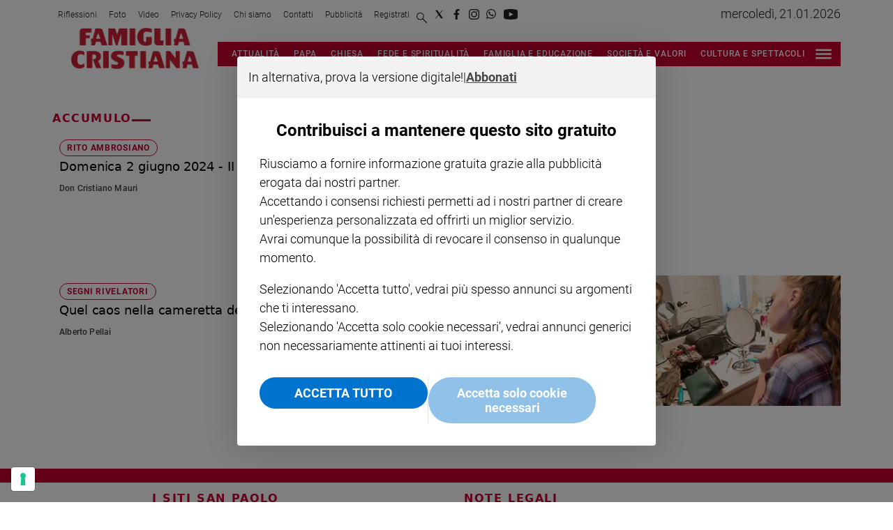

--- FILE ---
content_type: text/html; charset=utf-8
request_url: https://www.famigliacristiana.it/tag/accumulo
body_size: 74211
content:
<!DOCTYPE html><html id="root-site" lang="it"><head><meta charSet="utf-8"/><meta name="viewport" content="width=device-width"/><meta name="isMobile" content="false"/><link rel="apple-touch-icon" href="/fc/apple-touch-icon.png"/><link rel="apple-touch-icon" href="/fc/apple-touch-icon-57x57.png"/><link rel="apple-touch-icon" href="/fc/apple-touch-icon-114x114.png"/><link rel="apple-touch-icon" href="/fc/apple-touch-icon-72x72.png"/><link rel="apple-touch-icon" href="/fc/apple-touch-icon-144x144.png"/><link rel="apple-touch-icon" href="/fc/apple-touch-icon-60x60.png"/><link rel="apple-touch-icon" href="/fc/apple-touch-icon-120x120.png"/><link rel="apple-touch-icon" href="/fc/apple-touch-icon-76x76.png"/><link rel="apple-touch-icon" href="/fc/apple-touch-icon-152x152.png"/><link rel="apple-touch-icon-precomposed" href="/fc/apple-touch-icon-precomposed.png"/><link rel="apple-touch-icon-precomposed" href="/fc/apple-touch-icon-57x57.png"/><link rel="apple-touch-icon-precomposed" href="/fc/apple-touch-icon-114x114.png"/><link rel="apple-touch-icon-precomposed" href="/fc/apple-touch-icon-72x72.png"/><link rel="apple-touch-icon-precomposed" href="/fc/apple-touch-icon-144x144.png"/><link rel="apple-touch-icon-precomposed" href="/fc/apple-touch-icon-60x60.png"/><link rel="apple-touch-icon-precomposed" href="/fc/apple-touch-icon-120x120.png"/><link rel="apple-touch-icon-precomposed" href="/fc/apple-touch-icon-76x76.png"/><link rel="apple-touch-icon-precomposed" href="/fc/apple-touch-icon-152x152.png"/><link rel="icon" href="/fc/favicon.ico"/><link rel="icon" type="image/png" sizes="196x196" href="/fc/favicon-196x196.png"/><link rel="icon" type="image/png" sizes="96x96" href="/fc/favicon-96x96.png"/><link rel="icon" type="image/png" sizes="32x32" href="/fc/favicon-32x32.png"/><link rel="icon" type="image/png" sizes="16x16" href="/fc/favicon-16x16.png"/><link rel="icon" type="image/png" sizes="128x128" href="/fc/favicon-128x128.png"/><meta name="application-name" content="Famiglia Cristiana"/><meta name="msapplication-TileColor" content="#cd1819"/><meta name="msapplication-TileImage" content="/fc/mstile-144x144.png"/><meta name="msapplication-square70x70logo" content="/fc/mstile-70x70.png"/><meta name="msapplication-square150x150logo" content="/fc/mstile-150x150.png"/><meta name="msapplication-square310x310logo" content="/fc/mstile-310x310.png"/><link rel="alternate" type="application/rss+xml" title="ACE Times - news" href="https://www.famigliacristiana.it/sitemaps/fc/rss"/><meta name="ace-fingerprint" content="deploy executed on Thu Nov 27 11:55:31 UTC 2025 - generated from commit hash c06b8d4388e41fb0ec69081d4b580cbb6e3c4368"/><link rel="amphtml"/><title class="jsx-3301982213">All the news on accumulo - Famiglia Cristiana</title><link rel="canonical" href="https://www.famigliacristiana.it/tag/accumulo"/><script id="gtmScript">
    window.atexDataLayer = [{"pageType":"tag"}] || [];
    (function(w,d,s,l,i){w[l]=w[l]||[];w[l].push({'gtm.start':
    new Date().getTime(),event:'gtm.js'});var f=d.getElementsByTagName(s)[0],
    j=d.createElement(s),dl=l!='dataLayer'?'&l='+l:'';j.async=true;j.src=
    'https://www.googletagmanager.com/gtm.js?id='+i+dl;f.parentNode.insertBefore(j,f);
    })(window,document,'script','atexDataLayer','GTM-NV62NB');</script><link rel="preload" as="image" imageSrcSet="https://image.famigliacristiana.it/view/acePublic/alias/contentid/ZWMyOTA2ZWYtNDM2Zi00/0/fc_logo.webp?h=132&amp;w=640 640w, https://image.famigliacristiana.it/view/acePublic/alias/contentid/ZWMyOTA2ZWYtNDM2Zi00/0/fc_logo.webp?h=132&amp;w=750 750w, https://image.famigliacristiana.it/view/acePublic/alias/contentid/ZWMyOTA2ZWYtNDM2Zi00/0/fc_logo.webp?h=132&amp;w=828 828w, https://image.famigliacristiana.it/view/acePublic/alias/contentid/ZWMyOTA2ZWYtNDM2Zi00/0/fc_logo.webp?h=132&amp;w=1080 1080w, https://image.famigliacristiana.it/view/acePublic/alias/contentid/ZWMyOTA2ZWYtNDM2Zi00/0/fc_logo.webp?h=132&amp;w=1200 1200w, https://image.famigliacristiana.it/view/acePublic/alias/contentid/ZWMyOTA2ZWYtNDM2Zi00/0/fc_logo.webp?h=132&amp;w=1920 1920w, https://image.famigliacristiana.it/view/acePublic/alias/contentid/ZWMyOTA2ZWYtNDM2Zi00/0/fc_logo.webp?h=132&amp;w=2048 2048w, https://image.famigliacristiana.it/view/acePublic/alias/contentid/ZWMyOTA2ZWYtNDM2Zi00/0/fc_logo.webp?h=132&amp;w=3840 3840w" imageSizes="100vw"/><meta name="next-head-count" content="40"/><meta name="cms" content="ACE by Atex"/><meta name="format-detection" content="telephone=no, date=no, email=no, address=no"/><link rel="preload" href="/_next/static/css/2130a61e7697989d.css" as="style"/><link rel="stylesheet" href="/_next/static/css/2130a61e7697989d.css" data-n-p=""/><noscript data-n-css=""></noscript><script defer="" nomodule="" src="/_next/static/chunks/polyfills-c67a75d1b6f99dc8.js"></script><script src="/_next/static/chunks/webpack-94a4532877b670df.js" defer=""></script><script src="/_next/static/chunks/framework-50116e63224baba2.js" defer=""></script><script src="/_next/static/chunks/main-6d14256ee5aeaa62.js" defer=""></script><script src="/_next/static/chunks/pages/_app-f975c474ea2612f6.js" defer=""></script><script src="/_next/static/chunks/d6e1aeb5-6c0ff0f0e0509920.js" defer=""></script><script src="/_next/static/chunks/714-8600a5e87a485474.js" defer=""></script><script src="/_next/static/chunks/673-a21d77e66f748ba1.js" defer=""></script><script src="/_next/static/chunks/258-157a576429438f72.js" defer=""></script><script src="/_next/static/chunks/pages/%5B...index%5D-0bfa5591448964ec.js" defer=""></script><script src="/_next/static/k9e9tCgxe0Gq_pHRJH7cY/_buildManifest.js" defer=""></script><script src="/_next/static/k9e9tCgxe0Gq_pHRJH7cY/_ssgManifest.js" defer=""></script><style id="__jsx-3400780973">:root{overflow-x:hidden;}@media all and (min-width:1024px){.page{margin:var(--margin-centered);max-width:var(--page-width-extra);}.page.page-longform{max-width:100vw;}.text-page{padding:0 30px;}}.ad-container{display:-webkit-box;display:-webkit-flex;display:-ms-flexbox;display:flex;-webkit-box-pack:center;-webkit-justify-content:center;-ms-flex-pack:center;justify-content:center;}.article-body .ad-container iframe{margin-block-start:var(--margin-block-start-medium-2);margin-block-end:var(--margin-block-end-medium-2);}@media all and (min-width:1024px){.mob-article-ad-container{display:none;}}@media all and (max-width:1023px){.dsk-article-ad-container{display:none;}.text-page{padding:0 15px;}}.site-title{display:none;}.react-datepicker-wrapper{width:unset;}</style><style id="__jsx-1298893803">@font-face{font-family:'DMSans';font-weight:300;src:local('DMSans:Light'), url('/fonts/DMSans-Light.ttf') format('truetype');}@font-face{font-family:'DMSans';font-weight:400;src:local('DMSans:Regular'), url('/fonts/DMSans-Regular.ttf') format('truetype');}@font-face{font-family:'DMSans';font-weight:500;src:local('DMSans:Medium'), url('/fonts/DMSans-Medium.ttf') format('truetype');}@font-face{font-family:'DMSans';font-weight:700;src:local('DMSans:Bold'),url('/fonts/DMSans-Bold.ttf') format('truetype');}@font-face{font-family:'DMSans';font-weight:800;src:local('DMSans:Extrabold'), url('/fonts/DMSans-Extrabold.ttf') format('truetype');}@font-face{font-family:'Abril Fatface';font-weight:400;src:local('AbrilFatface:Regular'), url('/fonts/AbrilFatface-Regular.ttf') format('truetype');}@font-face{font-family:'Gelasio';src:local('Gelasio:Regular'),url('/fonts/Gelasio-Regular.ttf');}@font-face{font-family:'Playfair Display';font-weight:400;src:local('Playfair:Display'), url('/fonts/PlayfairDisplay-Regular.ttf') format('truetype');}@font-face{font-family:'Roboto';font-weight:100;src:local('Roboto:Thin'),url('/fonts/Roboto-Thin.ttf') format('truetype');}@font-face{font-family:'Roboto';font-weight:300;src:local('Roboto:Light'), url('/fonts/Roboto-Light.ttf') format('truetype');}@font-face{font-family:'Roboto';font-weight:500;src:local('Roboto:Medium'), url('/fonts/Roboto-Medium.ttf') format('truetype');}@font-face{font-family:'Roboto';font-weight:700;src:local('Roboto:Bold'),url('/fonts/Roboto-Bold.ttf') format('truetype');}@font-face{font-family:'Roboto';font-weight:900;src:local('Roboto:Black'), url('/fonts/Roboto-Black.ttf') format('truetype');}@font-face{font-family:'Roboto Slab';font-weight:100;src:local('Roboto:Slab Thin'), url('/fonts/RobotoSlab-Thin.ttf') format('truetype');}@font-face{font-family:'Roboto Slab';font-weight:300;src:local('Roboto:Slab Light'), url('/fonts/RobotoSlab-Light.ttf') format('truetype');}@font-face{font-family:'Roboto Slab';font-weight:700;src:local('Roboto:Slab Bold'), url('/fonts/RobotoSlab-Bold.ttf') format('truetype');}@font-face{font-family:'Roboto Slab';font-weight:800;src:local('Roboto:Slab Extrabold'), url('/fonts/RobotoSlab-ExtraBold.ttf') format('truetype');} @font-face{font-family:'DMSans';font-weight:100;src:local('DMSans:Thin'),url('/fonts/DMSans-Thin.ttf') format('truetype');}</style><style id="__jsx-2222679477">.menu-search-form{margin:0;width:100%;height:auto;outline:none;}.root .page.search-page div.search-form{padding:0 18px;}.header-search-result{margin-block-start:14px;padding-block-start:12px;}.header-search-result span:first-child{
    font-family: var(--fonts-primary-family);
    font-size: 16px;
    font-weight: var(--fonts-primary-normal-weight);
    line-height: 17px;
    letter-spacing: -0.16px;
;}.header-search-result span:nth-child(2){
    font-family: var(--fonts-primary-family);
    font-size: 16px;
    font-weight: var(--fonts-primary-bold-weight);
    line-height: 17px;
    letter-spacing: 0px;
;}.header-search-result span:last-child{
    font-family: var(--fonts-primary-family);
    font-size: 14px;
    font-weight: var(--fonts-primary-normal-weight);
    line-height: 17px;
    letter-spacing: -0.14px;
 display:flex;}.menu-search-form select,.filter-by-date,.menu-search-form .clear-filter{
    font-family: var(--fonts-primary-family);
    font-size: 12px;
    font-weight: var(--fonts-primary-normal-weight);
    line-height: 29px;
    letter-spacing: -0.12px;
 display:inline-block;text-transform:capitalize;margin-inline-end:10px;margin-block-start:12px;}.menu-search-form select{width:120px;}.menu-search-form select,.menu-search-form .filter-by-date{border-radius:6px;height:29px;padding:0 10px;background-color:#fff;}.menu-search-form select option:first-child{display:none;}.date-picker-wrapper{position:relative;display:inline-block;}.date-filter-container{margin-top:10px;position:absolute;border:1px solid #ccc;z-index:10;}.menu-search-form .filter-by-date{border:solid 1px;cursor:pointer;}.menu-search-form .filter-by-date .arrow-down{border:1px solid black;border-inline-width:0 2px;border-block-width:0 2px;display:inline-block;padding:2.5px;-webkit-transform:rotate(45deg);-ms-transform:rotate(45deg);transform:rotate(45deg);margin-inline-start:15px;margin-block-end:2px;}.clear-filter{border-radius:6px;background-color:#000;color:#fff;padding:0px 11px;padding-inline-end:3px;font-size:14px;cursor:pointer;position:relative;}.clear-button{position:absolute;right:10px;text-transform:lowercase;}.clear-filter-text{margin-inline-end:23px;}.menu-search-term:focus,.menu-search-form:focus{outline:none;}.menu-search-icon{height:15px;}.menu-search-term{background:transparent;border:2px solid #000;border-radius:20px;box-shadow:none;font-style:italic;height:30px;background-image:url(/graphics/search-icon.svg);background-position:10px center;background-repeat:no-repeat;background-size:15px;padding-block:10px;padding-inline:20px 5px;text-indent:20px;margin-inline-end:15px;}.menu-search-icon svg{width:15px;height:15px;}.menu-search-icon button{display:inline-block;border:0;padding:0;background:transparent;cursor:pointer;}.menu-search-button button{
    font-family: var(--fonts-primary-family);
    font-size: 14px;
    font-weight: var(--fonts-primary-bold-weight);
    line-height: 33px;
    letter-spacing: 0px;
 color:#fff;background-color:#000;min-width:46px;min-height:30px;border-radius:30px;border:0;margin:0;-webkit-text-decoration:none;text-decoration:none;cursor:pointer;}.menu-search-form label{width:100px;display:inline-block;margin-top:25px;}.search-input{width:170px;}.menu-search-form .sort-by{width:250px;}.menu-search-form select.sort-by option:first-child{display:block;}.menu-search-advanced-search,.advanced-search-heading{
    font-family: var(--fonts-primary-family);
    font-size: 12px;
    font-weight: var(--fonts-primary-bold-weight);
    line-height: 15px;
    letter-spacing: 0px;
 color:var(--header-footer-foreground);padding:0;}.advanced-search-heading{margin-block-end:18px;}.menu-search-advanced-search{cursor:pointer;background:none;border:none;}@media all and (min-width:1024px){.header-search-result{margin-block-start:21px;padding-block-start:18px;}.header-search-result span:last-child{display:inline;}.root .page.search-page div.search-form{padding:0;}.menu-search-advanced-search,.advanced-search-heading{
    font-family: var(--fonts-primary-family);
    font-size: 14px;
    font-weight: var(--fonts-primary-bold-weight);
    line-height: 17px;
    letter-spacing: 0px;
;}}</style><style id="__jsx-1911702730">.socials-link{display:inline-block;margin-inline-start:10px;width:15px;height:15px;}.socials-link:first-child{margin-inline-start:0;}.socials-link .icon{display:block;width:100%;height:100%;}.socials-link .accent{fill:#000;}.socials-link.socials-youtube{width:20px;}</style><style id="__jsx-614402712">@media all and (min-width:1024px){.socials-link:hover{opacity:0.25;}.social-icons-type-negative .socials-link:hover{opacity:0.75;}}</style><style id="__jsx-2674391787">.sidebar-content{padding:var(--standard-invert-space);width:250px;background-color:var(--header-footer-background);position:relative;height:-webkit-fit-content;height:-moz-fit-content;height:fit-content;}.sidebar-content>.close-btn{position:absolute;top:10px;right:10px;}[dir='rtl'] .sidebar-content>.close-btn{left:10px;right:unset;}.sidebar-content ul{margin:15px 0;padding:0;list-style-type:none;}.sidebar-content .menu-item{margin:0;margin-block-end:5px;padding:0;list-style-type:none;}.sidebar-content .menu-submenu .menu-item{margin:0;margin-block-start:2px;list-style-type:none;}.sidebar-menu .sidebar-footer-social span,.sidebar-menu .menu-item-header,.sidebar-content a.mega-menu-item,.sidebar-content .menu-submenu a{-webkit-text-decoration:none;text-decoration:none;color:var(--header-footer-foreground);}.sidebar-content li.mega-menu-item{border-block-end:0.5px solid #212020;}.social-icons-type-sidebar .socials-link:not(:first-child){margin-inline-start:15px;}.social-icons-type-sidebar .socials-link{width:24px;height:24px;}.sidebar-content .sidebar-buttons ul li:not(:last-child){margin-block-end:var(--margin-block-end-medium-1);}.sidebar-content .sidebar-button,.sidebar-content .menu-search-icon{display:inline-block;}.sidebar-content .sidebar-button:hover,.sidebar-content .menu-search-icon:hover,.sidebar-content .menu-search-send:hover{background:#fff;color:#000;}.sidebar-content .menu-search-term{margin-inline-end:10px;width:140px;text-transform:none;font-size:11px;cursor:initial;}.sidebar-content .sidebar-buttons .menu-search-inner{display:-webkit-box;display:-webkit-flex;display:-ms-flexbox;display:flex;}.sidebar-content .menu-search-send{padding:5px 0;width:45px;-webkit-flex-shrink:0;-ms-flex-negative:0;flex-shrink:0;text-align:center;}.sidebar-content .menu-search-icon{margin-inline-start:0;padding:7px 21px;box-sizing:content-box;}.sidebar-content .menu-search-icon:hover .accent *{stroke:#000;}#submenu-sidebar,.sidebar-content{width:100%;max-width:100%;padding:0 20px;}.sidebar-header{margin-block-end:calc(var(--margin-block-end-medium-2) + 4px);margin-block-start:var(--margin-block-start-medium-1);display:-webkit-box;display:-webkit-flex;display:-ms-flexbox;display:flex;}.sidebar-search>*{border-block-end:0.5px solid #000;padding:var(--standard-invert-space);}.sidebar-menu .sidebar-search,.sidebar-menu .page-footer,amp-sidebar .page-footer{border:0;margin:0;}.sidebar-menu .footer-logo,amp-sidebar .footer-logo .sidebar-content .menu-search-icon[hidden]{display:none;}.sidebar-search .menu-search-inner{display:-webkit-box;display:-webkit-flex;display:-ms-flexbox;display:flex;-webkit-flex-direction:row;-ms-flex-direction:row;flex-direction:row;-webkit-box-pack:start;-webkit-justify-content:flex-start;-ms-flex-pack:start;justify-content:flex-start;}.sidebar-search .menu-search-icon{width:22px;}.sidebar-logo{width:105px;height:26px;position:relative;}.sidebar-logo *{width:100%;height:100%;}.sidebar-content .grey-btn{background-color:unset;border:0;}.sidebar-content .grey-btn,.sidebar-content .grey-btn .icon{width:40px;height:40px;}.sidebar-content .grey-btn .icon .accent{stroke:#000;stroke-width:0.3px;}.sidebar-content .socials-link{margin-block-start:var(--margin-top-start-small);}.sidebar-footer-social{display:-webkit-box;display:-webkit-flex;display:-ms-flexbox;display:flex;-webkit-flex-direction:column;-ms-flex-direction:column;flex-direction:column;margin-block-end:auto;margin-block-start:var(--margin-top-start-small);-webkit-flex-wrap:wrap;-ms-flex-wrap:wrap;flex-wrap:wrap;list-style:none;padding-inline-start:0;margin-block-end:100px;}.sidebar-footer-social .social-icons{-webkit-flex-direction:row;-ms-flex-direction:row;flex-direction:row;}.sidebar-content .menu-item.top-menu-item a{padding:10px;}.top-menu-wrapper{width:100%;border-block-end:0.5px solid #212020;}.top-menu-wrapper ul{display:-webkit-box;display:-webkit-flex;display:-ms-flexbox;display:flex;gap:12px;padding-inline-start:0;margin:15px 0;}.grey-btn{display:inline-block;position:relative;width:30px;height:30px;text-indent:-9999px;overflow:hidden;border:1px solid #000;border-radius:30px;background:#000;color:#fff;cursor:pointer;opacity:0.8;outline:0;}.grey-btn.with-icon{text-indent:0;}.grey-btn .icon{position:absolute;top:50%;left:50%;width:12px;height:12px;-webkit-transform:translate(-50%,-50%);-ms-transform:translate(-50%,-50%);transform:translate(-50%,-50%);}.grey-btn .icon .accent{stroke:#fff;}.grey-btn:hover{background:#fff;color:#000;outline:none;}.grey-btn:hover .icon .accent{stroke:#000;}.grey-btn:after{content:'';position:absolute;top:0;left:0;width:100%;height:100%;text-indent:0;text-align:center;font-size:24px;font-size:18px;line-height:30px;}[dir='rtl'] .grey-btn:after{right:0;}.grey-btn.with-icon:after{display:none;}.close-btn:after{content:'\u2715';}</style><style id="__jsx-2064774753">.sidebar-content .top-menu-item a{
    font-family: var(--fonts-primary-family);
    font-size: 14px;
    font-weight: var(--fonts-primary-bold-weight);
    line-height: 33px;
    letter-spacing: 0px;
 color:#fff;background-color:#000;min-width:46px;min-height:30px;border-radius:30px;border:0;margin:0;-webkit-text-decoration:none;text-decoration:none;cursor:pointer;}</style><style id="__jsx-4066353361">.overflow-hidden{overflow:hidden;}.sidebar-overlay{display:-webkit-box;display:-webkit-flex;display:-ms-flexbox;display:flex;height:100vh;-webkit-box-pack:justify;-webkit-justify-content:space-between;-ms-flex-pack:justify;justify-content:space-between;right:0;margin:0;padding:0;pointer-events:none;position:fixed;top:0;-webkit-transition:opacity 0.2s ease-out;transition:opacity 0.2s ease-out;width:100vw;z-index:101;}.sidebar-overlay .sidebar-blanket{opacity:0;-webkit-transition:opacity 0.2s ease-out;transition:opacity 0.2s ease-out;}.sidebar-overlay.open+header{visibility:hidden;}.sidebar-overlay.open{pointer-events:all;}.sidebar-overlay.open .sidebar-menu{-webkit-flex:0 0 100%;-ms-flex:0 0 100%;flex:0 0 100%;}.sidebar-overlay.open .sidebar-blanket{background-color:black;-webkit-flex:1;-ms-flex:1;flex:1;opacity:0.5;}.sidebar-overlay .sidebar-menu{display:-webkit-box;display:-webkit-flex;display:-ms-flexbox;display:flex;-webkit-flex:0;-ms-flex:0;flex:0;height:100vh;overflow-x:hidden;overflow-y:auto;-webkit-transition:all 0.2s ease-out;transition:all 0.2s ease-out;}</style><style id="__jsx-4175658874">.sidebar-content a.mega-menu-item,.sidebar-menu .sidebar-footer-social span,.sidebar-menu .menu-item-header{
    font-family: var(--fonts-primary-family);
    font-size: 13px;
    font-weight: var(--fonts-primary-bold-weight);
    line-height: 14px;
    letter-spacing: 0px;
;}.sidebar-content .menu-submenu a{
    font-family: var(--fonts-primary-family);
    font-size: 12px;
    font-weight: var(--fonts-primary-light-weight);
    line-height: 21px;
    letter-spacing: 0px;
;}</style><style id="__jsx-966089751">.menu-search-icon.jsx-966089751{height:15px;}.menu-search-icon.jsx-966089751 button.jsx-966089751{display:inline-block;border:0;padding:0;background:transparent;cursor:pointer;}</style><style id="__jsx-1045096960">.topmenu-links-dropdown.jsx-2442140224{top:0;display:none;height:-webkit-fit-content;height:-moz-fit-content;height:fit-content;width:100vw;background-color:var(--header-footer-background);position:fixed;z-index:10001;padding:0 20px;}.topmenu-links-dropdown.open.jsx-2442140224{display:block;}.topmenu-links-dropdown.jsx-2442140224 ul{margin:15px 0;padding:0;list-style-type:none;}.topmenu-links-dropdown.jsx-2442140224 ul li{margin:0;margin-block:5px;padding:0;list-style-type:none;}.topmenu-links-dropdown.jsx-2442140224 ul li a{-webkit-text-decoration:none;text-decoration:none;line-height:24px;}.topmenu-links-dropdown.jsx-2442140224>.close-btn.jsx-2442140224{position:absolute;top:10px;right:10px;background-color:unset;border:0;display:inline-block;overflow:hidden;border-radius:30px;cursor:pointer;opacity:0.8;text-indent:0;}.topmenu-links-dropdown.jsx-2442140224>.close-btn.jsx-2442140224:hover{background:#fff;color:#000;outline:none;}[dir='rtl'].jsx-2442140224 .topmenu-links-dropdown.jsx-2442140224>.close-btn.jsx-2442140224{left:10px;right:unset;}.topmenu-links-dropdown.jsx-2442140224>.close-btn.jsx-2442140224 .icon{position:absolute;top:50%;left:50%;-webkit-transform:translate(-50%,-50%);-ms-transform:translate(-50%,-50%);transform:translate(-50%,-50%);}.topmenu-links-dropdown.jsx-2442140224>.close-btn.jsx-2442140224 .icon .accent{stroke:#000;stroke-width:0.3px;}.topmenu-links-dropdown.jsx-2442140224>.close-btn.jsx-2442140224,.topmenu-links-dropdown.jsx-2442140224>.close-btn.jsx-2442140224 .icon{width:40px;height:40px;}.topmenu-links-dropdown.jsx-2442140224>.close-btn.jsx-2442140224:after{display:none;}</style><style id="__jsx-2490526793">@media all and (min-width:1024px){.topmenu-links-dropdown.open.jsx-2442140224{display:none;}}</style><style id="__jsx-2468882144">@media all and (max-width:1024px){.topmenu-links.jsx-389959658 nav.jsx-389959658{height:var(--top-menu-links-height);}.topmenu-links.jsx-389959658 ul.jsx-389959658{max-height:calc(var(--top-menu-links-height) * 2);}.topmenu-links.jsx-389959658 ul.jsx-389959658 li:last-child{bottom:var(--top-menu-links-height);}}</style><style id="__jsx-1343687398">.topmenu-links.jsx-389959658{height:100%;display:-webkit-box;display:-webkit-flex;display:-ms-flexbox;display:flex;-webkit-flex-direction:row;-ms-flex-direction:row;flex-direction:row;grid-row:1;grid-column:2;}.topmenu-links.jsx-389959658 nav.jsx-389959658{display:-webkit-box;display:-webkit-flex;display:-ms-flexbox;display:flex;-webkit-align-items:center;-webkit-box-align:center;-ms-flex-align:center;align-items:center;-webkit-flex-shrink:0;-ms-flex-negative:0;flex-shrink:0;}.topmenu-links.jsx-389959658 ul.jsx-389959658{margin:0;padding:0;}.topmenu-links.jsx-389959658 ul.jsx-389959658 li{color:var(--header-footer-foreground);font-size:12px;display:inline-block;-webkit-text-decoration:none;text-decoration:none;}.topmenu-links.jsx-389959658 ul.jsx-389959658 li:not(:last-child):not(:nth-last-child(2)){margin-inline-end:1px;}.topmenu-links.jsx-389959658 ul.jsx-389959658 li a{-webkit-text-decoration:none;text-decoration:none;display:inline-block;white-space:nowrap;padding:8px;font-size:12px;line-height:14px;color:var(--header-footer-foreground);}.topmenu-links.jsx-389959658 .topmenu-links-button-container.jsx-389959658{background-color:#fff;padding:8px;}.topmenu-links.jsx-389959658 .topmenu-links-button-container.jsx-389959658 .topmenu-links-button.jsx-389959658{background-color:transparent;border:none;width:23px;height:23px;}.topmenu-links.jsx-389959658 .topmenu-links-button-container.jsx-389959658 .topmenu-links-button.jsx-389959658:hover{cursor:pointer;}.topmenu-links.jsx-389959658 .topmenu-links-button-container.jsx-389959658 .topmenu-links-button.jsx-389959658 svg .accent{stroke:var(--header-footer-foreground);margin-inline-start:10px;}</style><style id="__jsx-221358402">@media all and (max-width:1024px){.topmenu-links.jsx-389959658{height:auto;overflow:hidden;}.topmenu-links.jsx-389959658 nav.jsx-389959658{display:block;-webkit-flex-shrink:unset;-ms-flex-negative:unset;flex-shrink:unset;}.topmenu-links.jsx-389959658 ul.jsx-389959658{position:relative;display:-webkit-box;display:-webkit-flex;display:-ms-flexbox;display:flex;-webkit-flex-flow:row wrap;-ms-flex-flow:row wrap;flex-flow:row wrap;}.topmenu-links.jsx-389959658 ul.jsx-389959658 li:last-child{position:absolute;right:0;}}</style><style id="__jsx-414348423">@media all and (min-width:1024px){.topmenu-links.jsx-389959658{grid-row:1;grid-column:3;}.topmenu-links.jsx-389959658 nav.jsx-389959658{margin-inline-end:0;}.topmenu-links.jsx-389959658 ul.jsx-389959658 li{position:relative;}.topmenu-links.jsx-389959658 ul.jsx-389959658 li:nth-last-child(2) a{padding-inline-end:0;}.topmenu-links.jsx-389959658 ul.jsx-389959658 li:last-child{display:none;}}</style><style id="__jsx-3840558846">.topmenu{padding-block:15px 0;}.menu-layout-left .topmenu{margin-block:6px 12px;}.topmenu-inner{margin-inline:10px;display:grid;grid-template-rows:auto;grid-template-columns:1fr;justify-items:center;-webkit-align-items:center;-webkit-box-align:center;-ms-flex-align:center;align-items:center;grid-column-gap:10px;}.topmenu-icons{grid-column:-3;}.lang-edition{grid-row:1;grid-column:1;margin-block:10px;margin-inline-start:auto;}.navigation-actions-longform{grid-row:1;grid-column:2;}.topmenu-icons,.topmenu-social .social-icons{display:-webkit-box;display:-webkit-flex;display:-ms-flexbox;display:flex;-webkit-flex-flow:row nowrap;-ms-flex-flow:row nowrap;flex-flow:row nowrap;-webkit-align-items:center;-webkit-box-align:center;-ms-flex-align:center;align-items:center;-webkit-box-pack:start;-webkit-justify-content:flex-start;-ms-flex-pack:start;justify-content:flex-start;}.navmenu-logo-wrapper{display:block;width:184px;height:46px;margin-block-start:var(--margin-block-start-medium-1);margin-block-end:var(--margin-block-end-smaller);margin-inline:auto;grid-row:3;grid-column:span 3;-webkit-align-items:center;-webkit-box-align:center;-ms-flex-align:center;align-items:center;display:block;position:relative;}.navmenu-logo-wrapper *{font-family:var(--font-secondary);width:100%;height:100%;}.topmenu-social .social-icons{margin-inline-start:10px;}.topmenu-hamburger #mega-menu-close-icon--normal.open,.topmenu-hamburger #mega-menu-close-icon--normal .accent *,.topmenu .menu-search-icon .accent *,.topmenu-hamburger .accent *,#menu-sidebar .topmenu-hamburger .accent *,.topmenu .menu-search-icon .accent{stroke:var(--header-footer-foreground);}.topmenu-social .socials-link .accent{fill:var(--header-footer-foreground);}.topmenu-hamburger #mega-menu-close-icon--normal{width:30px;height:30px;float:right;visibility:hidden;}.menu-layout-left .topmenu-hamburger #mega-menu-close-icon--normal{position:absolute;top:20px;}[dir='rtl'] .topmenu-hamburger #mega-menu-close-icon--normal{float:left;}.topmenu-hamburger #mega-menu-close-icon--normal.open{visibility:visible;}.menu-layout-left .topmenu-links{grid-column:-3;}.menu-layout-left .topmenu-icons{grid-row:1;grid-column:1;justify-self:flex-start;}.menu-layout-left .lang-edition{grid-column:2;}.menu-layout-left .navigation-date{display:none;}</style><style id="__jsx-1919435019">@media all and (min-width:1024px){.topmenu{padding-block:6px 0;}.topmenu-icons{grid-row:1;grid-column:-3;}.lang-edition{grid-row:1;grid-column:4;}.navigation-actions-longform{grid-row:1;grid-column:5;position:relative;}.navmenu-logo-wrapper.inline{grid-row:1;grid-column:1 / 2;}.navmenu-logo-wrapper{grid-row:2;grid-column:span 5;width:var(--site-logo-width);height:var(--site-logo-height);margin-block-start:0px;margin-block-end:var(--margin-block-end-medium-1);}.navigation-actions-longform #mega-menu-close-icon--normal.open{position:absolute;top:-5px;}.menu-layout-left .navigation-date{grid-row:1;display:block;}}</style><style id="__jsx-752087334">.inline-navigation-list{display:-webkit-box;display:-webkit-flex;display:-ms-flexbox;display:flex;-webkit-align-items:flex-end;-webkit-box-align:flex-end;-ms-flex-align:flex-end;align-items:flex-end;width:auto;list-style-type:none;margin:0;padding:0 56px;-webkit-box-pack:center;-webkit-justify-content:center;-ms-flex-pack:center;justify-content:center;-webkit-flex:1;-ms-flex:1;flex:1;}.menu-item{font-size:14px;line-height:17px;padding:0 16px;border-block-end:3px solid transparent;}.navigation-links .menu-item,.dropdown-content .menu-item{text-align:center;}.menu-item.is-active{border-block-end:3px solid #fff;}.menu-item a{-webkit-text-decoration:none;text-decoration:none;font-size:13px;line-height:14px;}.dropdown-content .inline-navigation-list{display:-webkit-box;display:-webkit-flex;display:-ms-flexbox;display:flex;-webkit-box-pack:center;-webkit-justify-content:center;-ms-flex-pack:center;justify-content:center;-webkit-align-items:center;-webkit-box-align:center;-ms-flex-align:center;align-items:center;background-color:#f8f8f8;}.dropdown-content .inline-navigation-list ul li{padding:10px;list-style:none;}.navbar .dropdown-content{display:hidden;position:absolute;top:35px;left:0;right:0;bottom:0;}.menu-layout-left .navbar .dropdown-content{bottom:unset;}.navbar li.menu-group-item.is-active,.navbar li.menu-group-item:hover{background-color:#f8f8f8;color:#000;}.navbar .menu-item.is-active>a{
    font-family: var(--fonts-primary-family);
    font-size: inherit;
    font-weight: var(--fonts-primary-bold-weight);
    line-height: 1;
    letter-spacing: NaNpx;
;}.navbar .inline-navigation-list li:hover .dropdown-content,.navbar .inline-navigation-list li.is-active .dropdown-content{display:block;}.navbar .inline-navigation-list li:hover .dropdown-content{z-index:9999;}</style><style id="__jsx-3219722083">@media all and (min-width:1024px){.menu-item.jsx-3219722083{padding:10px;border-block-end:none;}.inline-navigation-list.jsx-3219722083{padding:var(--narrow-spacing);margin:0;overflow:hidden;height:100%;}.dropdown-content.jsx-3219722083{display:none;}.open.jsx-3219722083>.dropdown-content.jsx-3219722083{display:block;position:absolute;bottom:0;left:0;width:100%;}.menu-item-button.jsx-3219722083{background-color:transparent;border:none;vertical-align:top;line-height:10px;}.menu-item-button.jsx-3219722083:hover{cursor:pointer;}.menu-item.open.jsx-3219722083,.dropdown-content.jsx-3219722083 .inline-navigation-list.jsx-3219722083{background-color:#f8f8f8;color:#000;}.menu-item.jsx-3219722083>*:first-child:before{display:block;content:attr(title);height:0;overflow:hidden;visibility:hidden;}.menu-item.jsx-3219722083>*:first-child:before,.dropdown-content.jsx-3219722083 .menu-item.is-active.jsx-3219722083 a,.menu-item.jsx-3219722083 a:hover,.menu-item.open.jsx-3219722083>a{
    font-family: var(--fonts-primary-family);
    font-size: 13px;
    font-weight: var(--fonts-primary-bold-weight);
    line-height: 14px;
    letter-spacing: 0px;
;}.open.jsx-3219722083>.menu-item-button.jsx-3219722083 .accent{stroke:#000;}.dropdown-content.jsx-3219722083 .inline-navigation-list.jsx-3219722083{-webkit-box-pack:center;-webkit-justify-content:center;-ms-flex-pack:center;justify-content:center;height:35px;}[dir='rtl'] .dropdown-content.jsx-3219722083 .inline-navigation-list.jsx-3219722083{right:calc(-50% + 125px);left:unset;}}</style><style id="__jsx-2704543693">.navmenu{position:relative;margin-inline:auto;width:100%;}.menu-layout-left .navmenu{display:-webkit-box;display:-webkit-flex;display:-ms-flexbox;display:flex;max-width:var(--header-width);margin:var(--margin-centered);}.menu-layout-left .navmenu-logo-wrapper{margin-block:0;margin-inline:20px 10px;height:46px;}.menu-layout-left .menu-inner-container{-webkit-flex:1;-ms-flex:1;flex:1;margin-block:auto;}.navmenu-inner-content{display:-webkit-box;display:-webkit-flex;display:-ms-flexbox;display:flex;-webkit-flex:1;-ms-flex:1;flex:1;-webkit-flex-direction:column;-ms-flex-direction:column;flex-direction:column;-webkit-box-pack:center;-webkit-justify-content:center;-ms-flex-pack:center;justify-content:center;}.navmenu-hamburger{position:relative;background-color:var(--header-footer-foreground);padding:var(--standard-space);height:26px;display:-webkit-box;display:-webkit-flex;display:-ms-flexbox;display:flex;-webkit-align-items:center;-webkit-box-align:center;-ms-flex-align:center;align-items:center;-webkit-box-pack:end;-webkit-justify-content:flex-end;-ms-flex-pack:end;justify-content:flex-end;-webkit-flex:1 1;-ms-flex:1 1;flex:1 1;}.navmenu-middle-section,#hamburger-menu-desktop,.trending-topics{display:none;}#search-icon-header-mobile{width:19px;position:absolute;display:block;right:56px;}[dir='rtl'] #search-icon-header-mobile{right:unset;left:56px;}.navmenu-links>nav{white-space:nowrap;overflow:hidden;}.section-links-container{background-color:var(--header-footer-foreground);}.menu-layout-left .section-links-container{position:relative;}.section-links{display:-webkit-box;display:-webkit-flex;display:-ms-flexbox;display:flex;-webkit-box-pack:justify;-webkit-justify-content:space-between;-ms-flex-pack:justify;justify-content:space-between;color:#fff;height:35px;}.menu-layout-left .section-links{-webkit-flex-direction:row-reverse;-ms-flex-direction:row-reverse;flex-direction:row-reverse;}.menu-layout-left .inline-navigation-list{padding:0;-webkit-box-pack:start;-webkit-justify-content:flex-start;-ms-flex-pack:start;justify-content:flex-start;}</style><style id="__jsx-2491848207">@media all and (min-width:1024px){.navmenu-inner{display:-webkit-box;display:-webkit-flex;display:-ms-flexbox;display:flex;-webkit-flex-direction:row;-ms-flex-direction:row;flex-direction:row;}.navmenu-backdrop{position:absolute;top:0;left:50%;width:var(--page-width-full);height:100%;-webkit-transform:translateX(-50%);-ms-transform:translateX(-50%);transform:translateX(-50%);z-index:1;background-color:var(--header-footer-background);}.navmenu-backdrop.full-width{width:100vw;}.navmenu-backdrop.navmenu-backdrop--open{display:block;}.navmenu-backdrop.navmenu-backdrop--open+.navmenu-middle-section{visibility:hidden;}.navmenu-middle-section{-webkit-flex:1;-ms-flex:1;flex:1;display:-webkit-box;display:-webkit-flex;display:-ms-flexbox;display:flex;}.navmenu-middle-search{display:-webkit-box;display:-webkit-flex;display:-ms-flexbox;display:flex;-webkit-flex-direction:column;-ms-flex-direction:column;flex-direction:column;-webkit-flex:1 0 100%;-ms-flex:1 0 100%;flex:1 0 100%;}.navmenu-middle-search>*{border-block-end:0.5px solid #000;padding:15px 0;}.navmenu-middle-section .section-links,.navmenu-middle-section .trending-topics{max-width:var(--header-width);margin:var(--margin-centered);}.navmenu-middle-section .section-links-container,.navmenu-middle-section .trending-topics-container{padding:0 10px;}.navmenu-middle-section.full-width .section-links-container,.navmenu-middle-section.full-width .trending-topics-container{margin:0 calc(50% - 50vw);padding:0;}.navmenu-middle-section .navigation-links{margin-inline-end:auto;width:100%;display:-webkit-box;display:-webkit-flex;display:-ms-flexbox;display:flex;-webkit-flex-direction:column;-ms-flex-direction:column;flex-direction:column;-webkit-box-pack:start;-webkit-justify-content:flex-start;-ms-flex-pack:start;justify-content:flex-start;}.trending-topics-container{border-block-end:3px solid #d3d3d3;}.trending-topics{display:-webkit-box;display:-webkit-flex;display:-ms-flexbox;display:flex;}.trending-topics span{font-size:14px;line-height:17px;color:#93c8ff;margin-inline-end:20px;}.trending-topics span,.trending-topics a{font-size:13px;line-height:14px;color:var(--header-footer-foreground);white-space:nowrap;}.navmenu-middle-section .navigation-actions>button:not(:last-child){margin-inline-end:20px;}.navmenu-middle-section .navigation-actions{-webkit-align-items:center;-webkit-box-align:center;-ms-flex-align:center;align-items:center;display:-webkit-box;display:-webkit-flex;display:-ms-flexbox;display:flex;position:relative;width:26px;-webkit-order:1;-ms-flex-order:1;order:1;}.navmenu-links>nav{-webkit-order:2;-ms-flex-order:2;order:2;}.navmenu-middle-section .navigation-date{display:-webkit-box;display:-webkit-flex;display:-ms-flexbox;display:flex;-webkit-align-items:center;-webkit-box-align:center;-ms-flex-align:center;align-items:center;-webkit-box-pack:center;-webkit-justify-content:center;-ms-flex-pack:center;justify-content:center;-webkit-order:3;-ms-flex-order:3;order:3;font-size:12px;}.menu-layout-left .navmenu-logo-wrapper--open,#hamburger-menu-desktop{display:block;z-index:20;}.menu-layout-left .navmenu-logo-wrapper{width:var(--site-logo-left-width);height:var(--site-logo-left-height);margin-inline:0 10px;}.menu-layout-left .navmenu-logo-wrapper--open{width:105px;height:26px;margin-block:25px;margin-inline:50px 0;}[dir='rtl'] #hamburger-menu-desktop{right:unset;left:5px;}#megamenu-open-icon--normal.open,#search-icon-header-mobile,#hamburger-menu-mobile,.navmenu-hamburger{display:none;}.navmenu-middle-search .menu-search-inner{-webkit-align-items:center;-webkit-box-align:center;-ms-flex-align:center;align-items:center;display:-webkit-box;display:-webkit-flex;display:-ms-flexbox;display:flex;}}</style><style id="__jsx-614679853">.section-title.jsx-614679853{margin:0;margin-block-start:20px;}.list-item.jsx-614679853,.list-item-first-url.jsx-614679853,.section-title.jsx-614679853{list-style:none;color:var(--header-footer-foreground);}.section-title.has-items.jsx-614679853 span,.list-item.jsx-614679853{margin-block-start:7px;}.section-title.jsx-614679853 .headline.jsx-614679853{margin-block-start:0px;padding:0px;text-transform:uppercase;}.section-title.jsx-614679853>a{
    font-family: var(--fonts-primary-family);
    font-size: 13px;
    font-weight: var(--fonts-primary-bold-weight);
    line-height: 14px;
    letter-spacing: 0px;
 text-decoration:none;}.list-item-first.jsx-614679853{margin:0;margin-block-start:20px;}.list-item.jsx-614679853 a{
    font-family: var(--fonts-primary-family);
    font-size: 12px;
    font-weight: var(--fonts-primary-light-weight);
    line-height: 14px;
    letter-spacing: -0.12px;
 text-decoration:none;}</style><style id="__jsx-3250227719">.mega-menu,.sidebar-menu .footer-logo,amp-sidebar .footer-logo{display:none;}#menu-sidebar{padding:var(--padding-top-medium-1);width:340px;}.menu-links-list,.sidemenu-search .menu-search-inner{display:-webkit-box;display:-webkit-flex;display:-ms-flexbox;display:flex;-webkit-flex-direction:column;-ms-flex-direction:column;flex-direction:column;-webkit-box-pack:justify;-webkit-justify-content:space-between;-ms-flex-pack:justify;justify-content:space-between;padding:0;margin:0;}.menu-links-list ul{padding:0;margin:0;border-block-end:2px solid #000;}.section-title>a{text-transform:uppercase;}.section-title>a,.menu-links-list li a{-webkit-text-decoration:none;text-decoration:none;}.menu-links-list a:hover{-webkit-text-decoration:underline;text-decoration:underline;}.section-title span{display:block;padding:var(--standard-invert-space);}.mega-menu-social-title,.section-title>span,.section-title>a{
    font-family: var(--fonts-primary-family);
    font-size: 13px;
    font-weight: var(--fonts-primary-bold-weight);
    line-height: 14px;
    letter-spacing: 0px;
;}.sidemenu-header{padding-block-end:20px;margin-block-end:var(--margin-block-end-medium-2);border-block-end:2px solid rgba(250,250,250,0.2);display:-webkit-box;display:-webkit-flex;display:-ms-flexbox;display:flex;}.sidemenu-search{margin-block-end:21px;display:-webkit-box;display:-webkit-flex;display:-ms-flexbox;display:flex;-webkit-flex-direction:column;-ms-flex-direction:column;flex-direction:column;}.sidemenu-search .menu-search-term{width:150px;margin-inline-end:10px;}.sidemenu-search>*{border-block-end:2px solid #000;padding:var(--standard-invert-space);}.sidebar-menu .sidemenu-search,.sidebar-menu .page-footer,amp-sidebar .page-footer{border:0;margin:0;background-color:#f5f2ee;}.sidemenu-search .menu-search-inner{-webkit-flex-direction:row;-ms-flex-direction:row;flex-direction:row;-webkit-box-pack:start;-webkit-justify-content:flex-start;-ms-flex-pack:start;justify-content:flex-start;}[dir='rtl'] .sidemenu-search .menu-search-inner{-webkit-box-pack:end;-webkit-justify-content:flex-end;-ms-flex-pack:end;justify-content:flex-end;}.sidemenu-search .menu-search-icon{width:22px;}.sidemenu-logo{height:auto;-webkit-flex:1;-ms-flex:1;flex:1;}.sidemenu-logo *{width:160px;height:50px;}.mega-menu-social{margin:0;margin-block-start:20px;}.mega-menu-social .socials-link{margin-block-start:10px;-webkit-flex:1 0 20%;-ms-flex:1 0 20%;flex:1 0 20%;}.mega-menu-social-title{text-transform:uppercase;color:var(--header-footer-foreground);}.mega-menu .top-menu-item a{padding:10px;white-space:nowrap;}.top-menu-wrapper{width:100%;border-block-end:0.5px solid #212020;}.top-menu-wrapper ul{display:-webkit-box;display:-webkit-flex;display:-ms-flexbox;display:flex;-webkit-flex-wrap:wrap;-ms-flex-wrap:wrap;flex-wrap:wrap;gap:12px;padding-inline-start:0;margin:15px 0;}</style><style id="__jsx-565334665">@media all and (min-width:1024px){.mega-menu.open{position:absolute;left:50%;z-index:1000;width:var(--page-width-full);display:-webkit-box;display:-webkit-flex;display:-ms-flexbox;display:flex;-webkit-box-pack:center;-webkit-justify-content:center;-ms-flex-pack:center;justify-content:center;-webkit-align-items:center;-webkit-box-align:center;-ms-flex-align:center;align-items:center;-webkit-transform:translateX(-50%);-ms-transform:translateX(-50%);transform:translateX(-50%);background-color:var(--header-footer-background);}.mega-menu.full-width.open{width:100vw;}.mega-menu-content{width:var(--page-width);display:-webkit-box;display:-webkit-flex;display:-ms-flexbox;display:flex;padding:0 50px;-webkit-flex-wrap:wrap;-ms-flex-wrap:wrap;flex-wrap:wrap;}.menu-links-list{display:-webkit-box;display:-webkit-flex;display:-ms-flexbox;display:flex;-webkit-flex-direction:column;-ms-flex-direction:column;flex-direction:column;-webkit-box-pack:justify;-webkit-justify-content:space-between;-ms-flex-pack:justify;justify-content:space-between;width:50%;}.menu-links-list,.menu-links-list ul{border:none;padding:0;}.mega-menu-column{-webkit-flex:1;-ms-flex:1;flex:1;}.mega-menu .top-menu-wrapper{margin-block-end:100px;}.mega-menu-social .social-icons{display:-webkit-box;display:-webkit-flex;display:-ms-flexbox;display:flex;-webkit-flex-direction:column;-ms-flex-direction:column;flex-direction:column;}.mega-menu-social .socials-link{margin-inline:0;-webkit-flex:1 0 15px;-ms-flex:1 0 15px;flex:1 0 15px;}}</style><style id="__jsx-3571294535">.mega-menu .top-menu-item a{
    font-family: var(--fonts-primary-family);
    font-size: 14px;
    font-weight: var(--fonts-primary-bold-weight);
    line-height: 33px;
    letter-spacing: 0px;
 color:#fff;background-color:#000;min-width:46px;min-height:30px;border-radius:30px;border:0;margin:0;-webkit-text-decoration:none;text-decoration:none;cursor:pointer;}</style><style id="__jsx-47977675">.whole-menu{position:relative;margin-block:0 26px;}.mega-menu,#menu-sidebar{background-color:var(--header-footer-background);}.mega-menu li,#menu-sidebar li{list-style:none;font-size:12px;line-height:14px;color:var(--header-footer-foreground);}.topmenu-hamburger{display:inline-block;border:0;padding:0;background:transparent;cursor:pointer;}.topmenu-hamburger:focus,.menu-search-icon button:focus{outline:none;}.topmenu-hamburger svg{display:block;visibility:visible;width:100%;height:100%;}.navmenu .topmenu-hamburger .accent *{stroke:#fff;}.topmenu-submenu,.topmenu-hamburger{width:23px;height:23px;}@media all and (min-width:1024px){.whole-menu{margin-block-end:35px;}}</style><style id="__jsx-4201631586">@media all and (min-width:1024px){.whole-menu .menu-inner-container{max-width:var(--header-width);margin:var(--margin-centered);}.whole-menu .menu-search-send:hover{color:rgba(0,0,0,0.25);}.whole-menu .hamburger-mobile,.whole-menu .navmenu-hamburger{display:none;}}</style><style id="__jsx-2270103654">.is-sticky{height:var(--sticky-header-height);}.is-sticky .whole-menu{position:fixed;top:0;left:0;width:100%;z-index:99;background-color:#fff;box-shadow:0 0 10px 0 rgba(0,0,0,0.3);}.is-sticky .whole-menu .navmenu{margin-block-end:0;}@media all and (min-width:1024px){.is-sticky .whole-menu .topmenu{--header-footer-foreground:var(--header-black);--top-menu-background:transparent;height:53px;}.is-sticky .whole-menu .topmenu .navmenu-logo-wrapper{position:fixed;height:32px;margin-block:10px;top:0;}.is-sticky .whole-menu .section-links-container{--header-footer-foreground:var(--brand-primary-color);--header-black:#fff;border-block-end-width:0;}.is-sticky .whole-menu .trending-topics-container,.is-sticky .whole-menu .section-links-container .navbar{display:none;}.is-sticky .whole-menu .section-links{-webkit-box-pack:justify;-webkit-justify-content:space-between;-ms-flex-pack:justify;justify-content:space-between;}.is-sticky .whole-menu .section-links .navigation-date{position:unset;-webkit-transform:unset;-ms-transform:unset;transform:unset;display:-webkit-box;display:-webkit-flex;display:-ms-flexbox;display:flex;-webkit-column-gap:2px;column-gap:2px;font-size:11px;}.is-sticky .whole-menu .navmenu+.mega-menu.full-width.open{top:100%;}.is-sticky .whole-menu .navmenu .topmenu-hamburger #mega-menu-close-icon--normal{--header-black:#393939;}}</style><style id="__jsx-1356787277">.headline-style-solidInfill>.slot-heading.jsx-1356787277,.slot-heading.jsx-1356787277{background-color:var(--teaser-overtitle);color:#fff;
    font-family: var(--fonts-primary-family);
    font-size: 24px;
    font-weight: var(--fonts-primary-bold-weight);
    line-height: 32px;
    letter-spacing: 0px;
 margin-inline:auto;padding-block-start:10px;padding-block-end:10px;}.slot-heading.jsx-1356787277 a,.slot-heading.jsx-1356787277 span{padding-inline:10px;}.slot-heading.jsx-1356787277 a{-webkit-text-decoration:none;text-decoration:none;}.slot-heading.jsx-1356787277 a:hover{opacity:0.5;}.headline-style-noBorders>.slot-heading.jsx-1356787277,.headline-style-bordersOnly>.slot-heading.jsx-1356787277,.headline-style-noBorders .section-heading>.slot-heading.jsx-1356787277,.headline-style-bordersOnly .section-heading>.slot-heading.jsx-1356787277{background-color:inherit;color:var(--teaser-overtitle);}.headline-style-noBorders>.slot-heading.jsx-1356787277,.headline-style-bordersOnly>.slot-heading.jsx-1356787277{padding:8px 0;}.headline-style-bordersOnly>.slot-heading.jsx-1356787277,.headline-style-bordersOnly .section-heading>.slot-heading.jsx-1356787277{border-block:2px solid #000;}.headline-style-fullwidthInfill:not([class*='one_third_width']):not([class*='two_third_width'])>.slot-heading.jsx-1356787277{padding-block-start:var(--gap-medium);padding-block-end:var(--gap-medium);}.ace-times-origins-layout > div:first-child > :not(.headline-style-fullwidthInfill:not([class*='one_third_width']):not([class*='two_third_width'])) .slot-heading.jsx-1356787277,.page .main-content > div:first-child .slot-heading.jsx-1356787277{margin:auto auto var(--size-medium-2);}.ace-times-origins-layout > div:first-child > .headline-style-fullwidthInfill:not([class*='one_third_width']):not([class*='two_third_width']) .slot-heading.jsx-1356787277{margin-top:auto;}div[class*='one_third_width'] .slot-heading.jsx-1356787277{font-size:15px;line-height:18px;}@media all and (min-width:1291px){.headline-style-fullwidthInfill:not([class*='one_third_width']):not([class*='two_third_width'])>.slot-heading.jsx-1356787277{
  width: 100vw;
  margin-inline-start: calc(
    -1 * (100vw - var(--page-width)) / 2
  );
  
  padding-inline-start: calc((100vw - var(--page-width)) / 2);
  padding-inline-end: calc((100vw - var(--page-width)) / 2);

;}}@media all and (min-width:960px) and (max-width:1290px){.headline-style-fullwidthInfill:not([class*='one_third_width']):not([class*='two_third_width'])>.slot-heading.jsx-1356787277{
  width: 100vw;
  position: relative;
  left: 50%;
  right: 50%;
  margin-inline-start: -50vw;
  margin-inline-end: -50vw;
 
  padding-inline-start: calc((100vw - var(--page-width)) / 2);
  padding-inline-end: calc((100vw - var(--page-width)) / 2);
;}}@media all and (min-width:960px){.headline-style-fullwidthInfill:not([class*='one_third_width']):not([class*='two_third_width'])>.slot-heading.jsx-1356787277>*{padding-inline:0;}}</style><style id="__jsx-3745256014">.section-heading.jsx-3745256014 .slot-heading{min-height:83px;padding-block-end:0;}.section-heading.jsx-3745256014 .slot-heading > span{
    font-family: var(--fonts-secondary-family);
    font-size: 39px;
    font-weight: var(--fonts-secondary-bold-weight);
    line-height: 75px;
    letter-spacing: -0.39px;
 padding-inline-start:17px;}@media all and (min-width:1024px){.section-heading.jsx-3745256014{ max-width: var(--page-width);   margin-inline: auto; ;}.section-heading.jsx-3745256014 .slot-heading > span{
    font-family: var(--fonts-secondary-family);
    font-size: 59px;
    font-weight: var(--fonts-secondary-bold-weight);
    line-height: 59px;
    letter-spacing: -0.59px;
;}}</style><style id="__jsx-3936238348">.byline-card{font-size:13px;line-height:30px;}.byline-name{display:block;white-space:normal;}.byline-role{display:block;}.byline-bio{display:block;margin-block-start:20px;color:rgba(0,0,0,0.8);line-height:18px;}.byline-name a{color:inherit;-webkit-text-decoration:none;text-decoration:none;}.byline-name a:hover{opacity:0.25;}.byline-inline .byline-name,.byline-inline .byline-role{display:inline-block;}.byline-inline .byline-role:before{content:'.';display:inline-block;padding:0 3px;line-height:10px;vertical-align:top;}.byline-type-author_image_left{display:-webkit-box;display:-webkit-flex;display:-ms-flexbox;display:flex;-webkit-flex-direction:row;-ms-flex-direction:row;flex-direction:row;}.byline-type-author_image_left{margin-block-start:var(--margin-top-start-small);}.byline-type-author_image_left .byline-image{margin-inline-end:10px;}.byline-type-author_image_left .byline-name{margin-block-start:5px;margin-block-end:var(--margin-block-end-small);}.byline-type-author_image_top .byline-name{margin-block-start:var(--margin-top-start-small);}.author-teasers .keyword-text,[class*='author-details-'] .byline-name a{color:#005e9c;}[class*='author-details-'] .byline-name{font-size:30px;line-height:25px;text-transform:capitalize;margin-block-start:15px;}[class*='author-details-'] .byline-role{display:none;}[class*='author-details-'] .byline-bio{margin-block-start:var(--margin-top-start-small);}[class*='author-details-'] .round-image{position:relative;width:100px;height:100px;}.byline-horizontal-separator{height:1px;background:var(--teaser-foreground);width:10px;margin-block-end:5px;}@media all and (min-width:1024px){.byline-card{font-size:11px;}[class*='author-details-'] .round-image{width:140px;height:140px;}}</style><style id="__jsx-2021593298">.author-details-default{margin-block:9px 70px;margin-inline:20px;display:-webkit-box;display:-webkit-flex;display:-ms-flexbox;display:flex;-webkit-box-pack:center;-webkit-justify-content:center;-ms-flex-pack:center;justify-content:center;-webkit-align-items:center;-webkit-box-align:center;-ms-flex-align:center;align-items:center;position:relative;}.author-details-default:before{content:'';width:1px;height:calc(100% - 15px);left:20px;top:15px;position:absolute;}[dir='rtl'] .author-details-default:before{right:20px;}.author-details-default .byline-bio p{display:inline;}.author-details-default .author-name{display:block;padding-block-end:10px;padding-inline-start:20px;border-block-end:1px solid #000;}.author-details-default .byline-text{position:relative;top:0;width:100%;}.author-details-default .byline-bio{margin-block:20px 0;margin-inline:20px;max-width:254px;}</style><style id="__jsx-3641481875">@media all and (min-width:1024px){.author-details-default{margin:9px 0;-webkit-box-pack:start;-webkit-justify-content:flex-start;-ms-flex-pack:start;justify-content:flex-start;-webkit-align-items:flex-start;-webkit-box-align:flex-start;-ms-flex-align:flex-start;align-items:flex-start;}.author-details-default:before{content:none;}.author-details-default .byline-name{
    font-family: var(--fonts-primary-family);
    font-size: 30px;
    font-weight: var(--fonts-primary-bold-weight);
    line-height: 25px;
    letter-spacing: 0px;
;}.author-details-default .byline-text{top:20px;}.author-details-default .byline-bio{margin-block-start:var(--margin-top-start-small);max-width:717px;
    font-family: var(--fonts-primary-family);
    font-size: 13px;
    font-weight: var(--fonts-primary-light-weight);
    line-height: 16px;
    letter-spacing: -0.13px;
;}}</style><style id="__jsx-572277702">.author-details-centered{padding-block:5px 0;padding-inline:20px;margin-block:9px 70px;margin-inline:0;display:-webkit-box;display:-webkit-flex;display:-ms-flexbox;display:flex;-webkit-flex-direction:column;-ms-flex-direction:column;flex-direction:column;-webkit-box-pack:center;-webkit-justify-content:center;-ms-flex-pack:center;justify-content:center;-webkit-align-items:center;-webkit-box-align:center;-ms-flex-align:center;align-items:center;text-align:center;}.author-details-centered .byline-bio{margin-block-start:var(--margin-top-start-small);}</style><style id="__jsx-514244505">@media all and (min-width:1024px){.author-details-centered{margin:9px 0;padding:10px calc((100% - 800px) / 2);}.author-details-centered .byline-name{
    font-family: var(--fonts-primary-family);
    font-size: 30px;
    font-weight: var(--fonts-primary-bold-weight);
    line-height: 25px;
    letter-spacing: 0px;
;}.author-details-centered .byline-bio{margin-block-start:var(--margin-block-start-medium-2);max-width:717px;
    font-family: var(--fonts-primary-family);
    font-size: 13px;
    font-weight: var(--fonts-primary-light-weight);
    line-height: 16px;
    letter-spacing: -0.13px;
;}}</style><style id="__jsx-315147365">.teaser{display:-webkit-box;display:-webkit-flex;display:-ms-flexbox;display:flex;-webkit-flex-direction:column-reverse;-ms-flex-direction:column-reverse;flex-direction:column-reverse;background-color:var(--teaser-background);border:0;box-sizing:border-box;-webkit-box-pack:end;-webkit-justify-content:flex-end;-ms-flex-pack:end;justify-content:flex-end;}.teaser .teaser-content{box-sizing:border-box;padding:var(--teaser-content-padding);padding-block-start:max(calc(var(--teaser-content-padding) - 2px),0px);}.teaser,.teaser-content,.teaser-image img{max-width:100%;-webkit-flex:1 100%;-ms-flex:1 100%;flex:1 100%;-webkit-flex-direction:column-reverse;-ms-flex-direction:column-reverse;flex-direction:column-reverse;}.teaser-image{-webkit-flex-shrink:5;-ms-flex-negative:5;flex-shrink:5;}.teaser-image-link,.teaser-image img{display:block;}.teaser-title{margin:0;margin-block-end:10px;color:var(--teaser-foreground);}.teaser-has-media .teaser-title:first-child{margin-block-start:10px;}.teaser .teaser-keyword{margin-block-start:3px;margin-block-end:3px;}.teaser-keyword a,.teaser-title a{color:inherit;-webkit-text-decoration:none;text-decoration:none;word-break:break-word;}.teaser-keyword a:hover,.teaser-title a:hover,.byline-name a:hover{opacity:0.5;}.byline-type-author_image_top{display:-webkit-box;display:-webkit-flex;display:-ms-flexbox;display:flex;-webkit-flex-direction:column;-ms-flex-direction:column;flex-direction:column;margin-block-start:20px;}.teaser-text,.teaser-summary{margin:0;margin-block-start:5px;color:var(--teaser-foreground);}.teaser-text p,.teaser-summary p{margin:0;}.teaser-summary{font-size:13px;line-height:16px;}.teaser-summary ul{padding-inline-start:20px;}.teaser-type-video .teaser-image-link{position:relative;}[dir='rtl'] .teaser-type-video .teaser-image-link:after{right:50%;}.teaser-type-video .teaser-image-link:after{content:'\25BA';position:absolute;top:50%;left:50%;-webkit-transform:translate(-50%,-50%);-ms-transform:translate(-50%,-50%);transform:translate(-50%,-50%);width:50px;height:50px;text-align:center;font-size:26px;line-height:48px;color:#fff;background:#c20b20;border:1px solid #c20b20;border-radius:50px;-webkit-letter-spacing:-5px;-moz-letter-spacing:-5px;-ms-letter-spacing:-5px;letter-spacing:-5px;}.teaser-type-video .teaser-image-link:hover:after{color:#c20b20;background:#fff;}.teaser-video .teaser-image,.teaser-video .teaser-image-link,.teaser-gallery .teaser-image-link{position:relative;}.teaser-image-gallery{width:100%;}.teaser-image-gallery .amp-carousel-button-next:after,.teaser-image-gallery .amp-carousel-button-prev:after{content:'';display:none;}.teaser-content .teaser-byline span{color:var(--teaser-foreground);}.teaser-related-links{margin:25px 0;padding-inline-start:20px;}.teaser-related-links li{margin:5px 0;}.teaser-type-news{min-height:92px;}.teaser.teaser-has-media{min-height:var(--unit-1-desktop);}</style><style id="__jsx-3563598875">@media all and (min-width:1024px){.teaser{max-width:var(--page-width-full);margin-inline:auto;background-color:var(--teaser-background);}.teaser.landscape{-webkit-flex-direction:row;-ms-flex-direction:row;flex-direction:row;}.teaser.landscape-mirror{-webkit-flex-direction:row-reverse;-ms-flex-direction:row-reverse;flex-direction:row-reverse;}.teaser.portrait{-webkit-flex-direction:column-reverse;-ms-flex-direction:column-reverse;flex-direction:column-reverse;}.teaser.portrait-mirror{-webkit-flex-direction:column;-ms-flex-direction:column;flex-direction:column;}.teaser-image{margin-block-end:var(--margin-null);}.teaser,.teaser-content,.teaser-image img{-webkit-flex:0 100%;-ms-flex:0 100%;flex:0 100%;}.teaser-content{-webkit-box-flex:1;-webkit-flex-grow:1;-ms-flex-positive:1;flex-grow:1;}.teaser-summary{font-size:11px;line-height:14px;}.teaser-summary ul{padding-inline-start:10px;}.teaser .teaser-content{padding-inline-end:max(calc(var(--teaser-content-padding) - 3px),0px);}}</style><style id="__jsx-4225640908">.teaser-interlaced{-webkit-align-self:flex-start;-ms-flex-item-align:start;align-self:flex-start;position:relative;}.teaser-interlaced .teaser-content{background:var(--overlay-gradient);bottom:0;left:0;padding-block:81px 10px;padding-inline:10px;position:absolute;width:100%;z-index:1;}.teaser-interlaced .teaser-title,.teaser-interlaced .byline-card,.teaser-interlaced .teaser-keyword{color:var(--primary-negative-color-text);}.teaser-interlaced .teaser-keyword{display:block;left:50%;margin-block:1em;position:absolute;text-shadow:1px 1px 10px #00000099;top:10px;-webkit-transform:translate(-50%);-ms-transform:translate(-50%);transform:translate(-50%);white-space:nowrap;z-index:2;}@media all and (min-width:1024px){.teaser-interlaced .teaser-keyword{top:25px;}}.teaser-interlaced .teaser-image{margin:0;width:100%;}.teaser-interlaced .teaser-title{margin-block:1em;}.teaser-interlaced .teaser-byline-separator{border-color:var(--primary-negative-color-text);margin:var(--margin-centered);}</style><style id="__jsx-513015061">.event-teaser.jsx-513015061{padding-block:0;-webkit-flex-direction:column;-ms-flex-direction:column;flex-direction:column;-webkit-box-pack:start;-webkit-justify-content:flex-start;-ms-flex-pack:start;justify-content:flex-start;}.event-teaser.jsx-513015061 .teaser-content-wrapper{display:-webkit-box;display:-webkit-flex;display:-ms-flexbox;display:flex;margin-block:var(--size-small) var(--size-smaller);gap:var(--size-smaller);-webkit-order:2;-ms-flex-order:2;order:2;-webkit-box-flex:1;-webkit-flex-grow:1;-ms-flex-positive:1;flex-grow:1;-webkit-flex-shrink:0;-ms-flex-negative:0;flex-shrink:0;}.slot-layout.with-background .event-teaser.jsx-513015061 .teaser-content-wrapper{margin-inline:var(--size-smaller);}.event-teaser.jsx-513015061 .date-box{width:68px;}.event-teaser.jsx-513015061 .date-box-year{
    font-family: var(--fonts-primary-family);
    font-size: 20px;
    font-weight: var(--fonts-primary-bold-weight);
    line-height: 1.3;
    letter-spacing: 0px;
;}.event-teaser.jsx-513015061 .teaser-content-wrapper .teaser-content{box-sizing:border-box;padding-block-start:0;display:-webkit-box;display:-webkit-flex;display:-ms-flexbox;display:flex;-webkit-flex-direction:column;-ms-flex-direction:column;flex-direction:column;}@media (min-width:1024px){.event-teaser.jsx-513015061 .teaser-content-wrapper .teaser-content{box-sizing:border-box;margin-inline:0;padding-inline:0;padding-block-start:0;display:-webkit-box;display:-webkit-flex;display:-ms-flexbox;display:flex;-webkit-flex-direction:column;-ms-flex-direction:column;flex-direction:column;}}.event-teaser.jsx-513015061 .teaser-keyword{left:var(--size-smaller);color:var(--teaser-overtitle);display:-webkit-box;display:-webkit-flex;display:-ms-flexbox;display:flex;-webkit-order:1;-ms-flex-order:1;order:1;}.teaser.event-teaser.teaser-has-media.jsx-513015061:not(.landscape) .teaser-content-wrapper > .teaser-content > .teaser-keyword:first-child,.teaser.event-teaser.teaser-has-media.jsx-513015061:not(.landscape) .teaser-content-wrapper > .teaser-content > .teaser-keyword:first-child > .keyword-text{margin-block-start:0;padding-block-start:0;line-height:1;}.event-teaser.jsx-513015061 .teaser-keyword .keyword-text{
    font-family: var(--fonts-primary-family);
    font-size: 16px;
    font-weight: var(--fonts-primary-bold-weight);
    line-height: 25px;
    letter-spacing: 0px;
;}.event-teaser.jsx-513015061 .teaser-content .teaser-title{display:-webkit-box;display:-webkit-flex;display:-ms-flexbox;display:flex;-webkit-order:2;-ms-flex-order:2;order:2;min-height:68px;margin-block-end:var(--size-small);}.event-teaser.jsx-513015061 .teaser-content .teaser-title a{
    font-family: var(--fonts-primary-family);
    font-size: 18px;
    font-weight: var(--fonts-primary-bold-weight);
    line-height: 23px;
    letter-spacing: 0px;
;padding-top:0;height:-webkit-fit-content;height:-moz-fit-content;height:fit-content;}.event-teaser.jsx-513015061 .teaser-content .teaser-text{display:-webkit-box;display:-webkit-flex;display:-ms-flexbox;display:flex;-webkit-flex-direction:column;-ms-flex-direction:column;flex-direction:column;
    font-family: var(--fonts-primary-family);
    font-size: 16px;
    font-weight: var(--fonts-primary-light-weight);
    line-height: 20px;
    letter-spacing: -0.16px;
;-webkit-order:4;-ms-flex-order:4;order:4;}.event-teaser.jsx-513015061 .teaser-byline{display:none;}.event-teaser.jsx-513015061 .social-share{margin-block-start:var(--size-medium-1);display:-webkit-box;display:-webkit-flex;display:-ms-flexbox;display:flex;-webkit-order:5;-ms-flex-order:5;order:5;-webkit-box-flex:1;-webkit-flex-grow:1;-ms-flex-positive:1;flex-grow:1;-webkit-flex-shrink:0;-ms-flex-negative:0;flex-shrink:0;-webkit-align-items:flex-end;-webkit-box-align:flex-end;-ms-flex-align:flex-end;align-items:flex-end;}.event-teaser.jsx-513015061 .socials-link svg .accent{stroke-width:1px;--color:rgb(from var(--teaser-foreground) r g b / 0.65);fill:var(--color);stroke:var(--color);}</style><style id="__jsx-3389794992">.root.jsx-3389794992 .teaser-text{
    font-family: var(--fonts-primary-family);
    font-size: 15px;
    font-weight: var(--fonts-primary-light-weight);
    line-height: 18px;
    letter-spacing: -0.15px;
;}.root.jsx-3389794992 .teaser-title a{
    font-family: var(--fonts-secondary-family);
    font-size: 21px;
    font-weight: var(--fonts-secondary-bold-weight);
    line-height: 25px;
    letter-spacing: -0.21px;
;}.root.jsx-3389794992 *:is(.molecule-1,.molecule-4) .teaser.teaser-type-opinion .teaser-title a{
    font-family: var(--fonts-secondary-family);
    font-size: 21px;
    font-weight: var(--fonts-secondary-light-weight);
    line-height: 25px;
    letter-spacing: -0.21px;
;}@media all and (min-width:1024px){.root.jsx-3389794992 .teaser-text{
    font-family: var(--fonts-primary-family);
    font-size: 13px;
    font-weight: var(--fonts-primary-light-weight);
    line-height: 16px;
    letter-spacing: -0.13px;
;}.root.jsx-3389794992 .teaser-title a{
    font-family: var(--fonts-secondary-family);
    font-size: 18px;
    font-weight: var(--fonts-secondary-bold-weight);
    line-height: 21px;
    letter-spacing: -0.18px;
;}.root.jsx-3389794992 *:is(.molecule-1,.molecule-4) .teaser.teaser-type-opinion .teaser-title a{
    font-family: var(--fonts-secondary-family);
    font-size: 18px;
    font-weight: var(--fonts-secondary-light-weight);
    line-height: 20px;
    letter-spacing: -0.18px;
;}}</style><style id="__jsx-2373710916">.root.jsx-2373710916{-webkit-flex:1;-ms-flex:1;flex:1;height:100%;}.root.jsx-2373710916 .root{-webkit-flex:1;-ms-flex:1;flex:1;height:100%;}.root.jsx-2373710916>.teaser{margin-inline-start:0;}.root.jsx-2373710916 .teaser-byline{margin-block-end:15px;}.root.jsx-2373710916 .teaser-byline{margin-block-start:11px;}.root.jsx-2373710916 .byline-text .byline-name,.root.jsx-2373710916 .byline-text{line-height:1;}</style><style id="__jsx-1806055392">.root.jsx-1806055392 .teaser-title,.root.jsx-1806055392 .teaser-text{display:-webkit-box;-webkit-box-orient:vertical;overflow:hidden;}</style><style id="__jsx-2582616134">.root.jsx-2582616134 .teaser-title{-webkit-line-clamp:2;}.root.jsx-2582616134 .teaser-text{-webkit-line-clamp:2;}</style><style id="__jsx-4217772930">.root.jsx-4217772930 .teaser.teaser-has-media .teaser-content{min-height:var(--unit-12-mobile-height);}@media all and (min-width:1024px){.root.jsx-4217772930 .teaser{display:-webkit-box;display:-webkit-flex;display:-ms-flexbox;display:flex;-webkit-flex-direction:row;-ms-flex-direction:row;flex-direction:row;min-height:var(--unit-12-desktop-height);}.root.jsx-4217772930 .teaser.teaser-has-media .teaser-image{-webkit-flex:1 0 var(--unit-1-desktop);-ms-flex:1 0 var(--unit-1-desktop);flex:1 0 var(--unit-1-desktop);}.root.jsx-4217772930 .teaser.teaser-has-media .teaser-content{min-height:var(--unit-12-desktop-height);}}</style><style id="__jsx-428915565">.ace-image.jsx-428915565{position:relative;}.wider-format{display:none;}.ace-image.jsx-428915565 img.jsx-428915565,amp-img.jsx-428915565{object-fit:cover;}@media (min-width:1024px){.narrow-format{display:none;}.wider-format{display:block;}}</style><style id="__jsx-1907123434">.slot-content.jsx-1907123434{display:-webkit-box;display:-webkit-flex;display:-ms-flexbox;display:flex;-webkit-flex-direction:column;-ms-flex-direction:column;flex-direction:column;padding:0 auto;gap:var(--gap-medium);}.slot-style-dotted_lines .slot-content.jsx-1907123434,.slot-style-solid_lines .slot-content.jsx-1907123434{gap:0;}.slot-content.jsx-1907123434 .teaser{display:-webkit-box;display:-webkit-flex;display:-ms-flexbox;display:flex;margin:0;-webkit-flex:1;-ms-flex:1;flex:1;}.slot-content.jsx-1907123434 .teaser .teaser-title{font-size:18px;line-height:21px;}.slot-content.jsx-1907123434 .teaser .teaser-image,.slot-content.jsx-1907123434 .teaser .teaser-content{-webkit-flex:0 100%;-ms-flex:0 100%;flex:0 100%;}.slot-content.jsx-1907123434 .teaser .teaser-byline{margin-block:10px 25px;margin-inline:0;}@media all and (min-width:1024px){.slot-content.jsx-1907123434{-webkit-flex-direction:row;-ms-flex-direction:row;flex-direction:row;}.slot-content.jsx-1907123434>*{-webkit-flex:1;-ms-flex:1;flex:1;}.slot-content.jsx-1907123434 .teaser .teaser-title{font-size:18px;line-height:21px;}.slot-content.jsx-1907123434 .teaser .teaser-byline{margin-block:10px 25px;margin-inline:0;}}</style><style id="__jsx-71369710">.root.jsx-71369710 .slot-content{display:grid;grid-template-columns:repeat( auto-fit, minmax(var(--one-third),1fr) );padding:0;gap:var(--gap-medium);}.content .root.jsx-71369710 .slot-content{grid-row-gap:var(--gap-row-mobile);}.slot-layout.headline-style-bordersOnly .content .root.jsx-71369710 .slot-content{gap:var(--gap-medium);}</style><style id="__jsx-1522445661">@media all and (min-width:700px){.root.jsx-1522445661 .slot-content{grid-template-columns:repeat( 1, minmax(min-content,1fr) );}.content .root.jsx-1522445661 .slot-content{grid-row-gap:21px;}}</style><style id="__jsx-1352176408">.root.jsx-1352176408{display:-webkit-box;display:-webkit-flex;display:-ms-flexbox;display:flex;-webkit-flex-direction:column;-ms-flex-direction:column;flex-direction:column;-webkit-align-items:stretch;-webkit-box-align:stretch;-ms-flex-align:stretch;align-items:stretch;}.root.jsx-1352176408>.root:not([class='separator']){width:100%;}.root.stretch-children.jsx-1352176408>.root:not([class='separator']),.root.stretch-children.jsx-1352176408>.root:not([class='separator']) .root.atom-3,.root.stretch-children.jsx-1352176408>.root:not([class='separator']) .root.atom-4{-webkit-flex:1;-ms-flex:1;flex:1;}.root.jsx-1352176408 .teaser{height:100%;}.root.jsx-1352176408 .teaser-type-ad-position{height:auto;}@media all and (min-width:1024px){.root.jsx-1352176408{-webkit-flex-direction:column;-ms-flex-direction:column;flex-direction:column;}.root.jsx-1352176408 .teaser-type-ad-position{min-width:var(--unit-1-desktop);max-width:var(--unit-1-desktop);}}</style><style id="__jsx-2380902436">.without-content.jsx-2380902436{display:none;}.content.jsx-2380902436 .slot-content{gap:var(--gap-medium);}.slot-style-fullwidth_infill[class*='one_third_width'].jsx-2380902436 .teaser:not(:last-of-type):before{content:'';display:block;height:0;overflow:hidden;margin:var(--teaser-content-padding);border-block-end:1px dotted black;}.no-background.jsx-2380902436 .teaser{--teaser-background:transparent;}.slot-style-fullwidth_infill.jsx-2380902436:not([class*='one_third_width']):not([class*='two_third_width'])>.content{background:var(--headline-background);}.slot-style-fullwidth_infill:not([class*='one_third_width']):not([class*='two_third_width']):not(.full_width_7):not([class*='breaking_news_'])>.content.jsx-2380902436{margin-block-start:calc(-1 * var(--gap-big) - var(--gap-medium));}.slot-style-fullwidth_infill:not([class*='one_third_width']):not([class*='two_third_width'])>.content.jsx-2380902436{margin-block-end:0;padding-block-start:var(--gap-medium);padding-block-end:var(--gap-big);}.slot-style-fullwidth_infill:not([class*='one_third_width']):not([class*='two_third_width']):not(.full_width_7):not([class*='breaking_news_'])>.slot-heading+.content.jsx-2380902436{margin-block-start:calc(-2 * var(--gap-medium));}.slot-style-fullwidth_infill:not([class*='one_third_width']):not([class*='two_third_width']):not(.headline-style-fullwidthInfill):not([class*='breaking_news_'])>.slot-heading+.content.jsx-2380902436{margin-block-start:0;}@media all and (max-width:1024px){.no-background.jsx-2380902436 .teaser{background-color:none;}}@media all and (min-width:1024px){.slot-layout.bg-image.slot-style-fullwidth_infill.jsx-2380902436:not([class*='one_third_width']):not([class*='two_third_width'])>.slot-heading,.slot-layout.bg-image.slot-style-fullwidth_infill.jsx-2380902436:not([class*='one_third_width']):not([class*='two_third_width'])>.content{background:transparent;}.no-padding.jsx-2380902436{--teaser-content-padding:0;}.no-padding.jsx-2380902436 .teaser.landscape-mirror .teaser-content{padding:var(--narrow-spacing);}.no-padding.jsx-2380902436 .teaser.teaser-has-media:not(.landscape):not(.landscape-mirror):not(.portrait-mirror) .teaser-keyword{padding-block-start:8px;}.no-padding.jsx-2380902436 .molecule-1 .teaser.teaser-type-opinion.teaser-has-media:not(.landscape):not(.landscape-mirror):not(.portrait-mirror) .teaser-keyword{padding-block:0;}}@media all and (min-width:960px) and (max-width:1290px){.slot-style-fullwidth_infill:not([class*='one_third_width']):not([class*='two_third_width']) .content > .root{max-width:var(--page-width);margin-inline-start:auto;margin-inline-end:auto;}}</style><style id="__jsx-1146945491">@media all and (min-width:1291px){.slot-style-fullwidth_infill:not([class*='one_third_width']):not([class*='two_third_width'])>.content.jsx-1146945491{
  width: 100vw;
  margin-inline-start: calc(
    -1 * (100vw - var(--page-width)) / 2
  );
  
  padding-inline-start: calc((100vw - var(--page-width)) / 2);
  padding-inline-end: calc((100vw - var(--page-width)) / 2);

;}}@media all and (min-width:960px) and (max-width:1290px){.slot-style-fullwidth_infill:not([class*='one_third_width']):not([class*='two_third_width'])>.content.jsx-1146945491{
  width: 100vw;
  position: relative;
  left: 50%;
  right: 50%;
  margin-inline-start: -50vw;
  margin-inline-end: -50vw;
;}}</style><style id="__jsx-3050128076">.slot-layout.jsx-3050128076{--teaser-foreground:var(--primary-color-text);--teaser-overtitle:#212020;--teaser-background:#E8EAE9;--headline-foreground:#fff;--headline-background:var(--teaser-overtitle);}</style><style id="__jsx-3251034894">.ace-times-origins-layout.jsx-3251034894{max-width:var(--page-width);margin-inline:auto;display:-webkit-box;display:-webkit-flex;display:-ms-flexbox;display:flex;-webkit-flex-direction:column;-ms-flex-direction:column;flex-direction:column;gap:var(--gap-small);}.ace-times-origins-layout.jsx-3251034894 .slot .slot-heading{margin-block-start:20px;}</style><style id="__jsx-1502201540">:root{--fonts-primary-family:'Roboto', sans-serif;--fonts-primary-thin-weight:100;--fonts-primary-light-weight:300;--fonts-primary-normal-weight:300;--fonts-primary-medium-weight:500;--fonts-primary-bold-weight:700;--fonts-primary-extra-bold-weight:900;--fonts-secondary-family:'Roboto Slab', serif;--fonts-secondary-thin-weight:100;--fonts-secondary-light-weight:300;--fonts-secondary-normal-weight:300;--fonts-secondary-bold-weight:700;--fonts-secondary-extra-bold-weight:800;--site-logo-height:66px;--site-logo-width:264px;--site-logo-left-width:237px;--site-logo-left-height:59px;--page-background:#fff;--default-text-color:#000;--primary-color-text:#000;--primary-negative-color-text:#fff;--gallery-background-color:#eee;--full-width:1024px;--top-menu-links-height:30px;--monochrome-foreground:#212020;--monochrome-background:#E8EAE9;--header-footer-foreground:#212020;--header-footer-background:#E8EAE9;--brand-primary-color:#cd1819;--default-article-keyword:gray;--header-width:1130px;--footer-width:1130px;--separator-color:#000;--overlay-gradient:linear-gradient( 180deg, rgba(0,0,0,0) 66%, rgba(0,0,0,0.6) 100% );--size-null:0;--size-smaller:5px;--size-small:10px;--size-medium-1:14px;--size-medium-2:18px;--size-big:30px;--size-big-1:40px;--teaser-content-padding:var(--size-small);--margin-null:var(--size-null);--margin-big:var(--size-big);--margin-centered:var(--size-null) auto;--narrow-spacing:var(--size-null) var(--size-small);--narrow-invert-spacing:var(--size-small) var(--size-null);--standard-space:var(--size-null) var(--size-medium-2);--standard-invert-space:var(--size-medium-2) var(--size-null);--margin-block-start-smaller:var(--size-smaller);--margin-top-start-small:var(--size-small);--margin-block-start-medium-1:var(--size-medium-1);--margin-block-start-medium-2:var(--size-medium-2);--margin-block-end-smaller:var(--size-smaller);--margin-block-end-small:var(--size-small);--margin-block-end-medium-1:var(--size-medium-1);--margin-block-end-medium-2:var(--size-medium-2);--margin-smaller:var(--size-smaller);--margin-small:var(--size-small);--margin-medium-1:var(--size-medium-2);--padding-top-smaller:var(--size-smaller);--padding-top-small:var(--size-small);--padding-top-medium-1:var(--size-medium-2);--gap-small:var(--size-small);--gap-medium:var(--size-medium-2);--gap-big:var(--size-big-1);--gap-row-mobile:25px;--one-third:307px;--two-third:635px;--outer-margin:30.5px;--article-width:calc(var(--one-third) * 2 + var(--gap-medium));--page-width:calc(var(--one-third) * 3 + var(--gap-medium) * 2);--page-width-full:calc(var(--page-width) + var(--outer-margin) * 2);--page-width-extra:calc( var(--page-width) + var(--one-third) + var(--gap-medium) );--font-primary:'Roboto', sans-serif;--font-secondary:'Roboto Slab', serif;--unit-1-mobile:374px;--unit-2-mobile:174px;--unit-3-mobile:113px;--unit-4-mobile:174px;--unit-6-mobile:774px;--unit-1-desktop:350px;--unit-2-desktop:165px;--unit-3-desktop:104px;--unit-4-desktop:165px;--unit-6-desktop:calc((var(--unit-1-desktop) * 2) + var(--gap-medium));--unit-8-desktop:747px;--unit-9-desktop-width:747px;--unit-9-desktop-height:474px;--unit-10-desktop-width:350px;--unit-10-desktop-height-1:243px;--unit-10-desktop-height-2:192px;--unit-11-desktop-width:500px;--unit-11-desktop-height:250px;--unit-12-desktop-width:500px;--unit-12-desktop-height:185px;--unit-12-mobile-height:143px;--unit-13-desktop-height:117px;--unit-14-desktop:290px;--unit-14-desktop-height:49px;}@media all and (min-width:1024px){:root{--size-smaller:5px;--size-small:10px;--size-medium-1:15px;--size-medium-2:19px;--size-big:30px;--size-big-1:40px;--one-third:364px;--two-third:746px;}}</style><style id="__jsx-3732768897">*{box-sizing:border-box;font-family:var(--fonts-primary-family);}nextjs-portal{display:none;}figure{margin:0;}body{--teaser-foreground:var(--primary-color-text);--teaser-overtitle:#212020;--teaser-background:#E8EAE9;
    font-family: var(--fonts-primary-family);
    font-size: 12px;
    font-weight: 300;
    line-height: normal;
    letter-spacing: 0px;
 margin:0;padding:0;background:var(--page-background);color:var(--default-text-color);}a{color:inherit;-webkit-text-decoration:underline;text-decoration:underline;}.article-keyword,.teaser-keyword{
    font-family: var(--fonts-primary-family);
    font-size: 13px;
    font-weight: var(--fonts-primary-bold-weight);
    line-height: 1;
    letter-spacing: 0px;
 display:block;margin:0;margin-block-end:5px;color:var(--teaser-overtitle);text-transform:uppercase;}@media (min-width:1024px){.article-keyword,.teaser-keyword{
    font-family: var(--fonts-primary-family);
    font-size: 11px;
    font-weight: var(--fonts-primary-bold-weight);
    line-height: 1;
    letter-spacing: 0px;
;}}.article-keyword .keyword-text,.teaser-keyword .keyword-text{display:inline-block;position:relative;}.article-premium .keyword-text:after,.teaser-premium .keyword-text:after{content:'';display:inline-block;position:relative;top:1px;margin-inline-start:6px;width:12px;height:12px;background-image:url(/graphics/lock.svg);background-repeat:no-repeat;background-size:contain;}.landing-page-slot.slot:first-of-type,.landing-page-slot.slot:first-of-type .slot-heading,.landing-page-slot.slot:first-of-type .teaser-content{margin-block-start:0;}</style><style id="__jsx-1279577078">:root{--topmenu-height:40px;--manchette-height:90px;}.header-manchettes{display:none;}@media (min-width:1024px){{header:not(.is-sticky) > .whole-menu > .header-manchettes + .topmenu .topmenu-links, header:not(.is-sticky) > .whole-menu > .header-manchettes + .topmenu;header:not(.is-sticky) > .whole-menu > .header-manchettes + .topmenu;}.header-manchettes{display:block;position:relative;width:var(--page-width);margin:0 auto;height:0;}header:not(.is-sticky)>.whole-menu>.header-manchettes+.topmenu{padding-block-start:0;}.topmenu-icons{height:var(--topmenu-height);}>.menu-inner-container{min-height:calc( var(--topmenu-height) + var(--manchette-height) + var(--gap-small) );-webkit-align-items:flex-start;-webkit-box-align:flex-start;-ms-flex-align:flex-start;align-items:flex-start;}.header-manchette{position:absolute;top:var(--topmenu-height);width:160px;height:var(--manchette-height);display:-webkit-box;display:-webkit-flex;display:-ms-flexbox;display:flex;-webkit-align-items:center;-webkit-box-align:center;-ms-flex-align:center;align-items:center;-webkit-box-pack:center;-webkit-justify-content:center;-ms-flex-pack:center;justify-content:center;}.header-manchette-left{left:0;}.header-manchette-right{right:0;}}</style><style id="__jsx-3652460267">*,body{--brand-primary-color:#cd1819;}*,body{--page-width-extra:var(--page-width);--sticky-header-height:59px;}.page .article .article-header{margin-block-end:40px;max-width:747px;}.page .article .article-header .article-title{-webkit-order:4;-ms-flex-order:4;order:4;}.page .article .article-header .article-image{-webkit-order:1;-ms-flex-order:1;order:1;}.page .article .article-header .article-date{-webkit-order:2;-ms-flex-order:2;order:2;}.page .article .article-header .article-lead{-webkit-order:5;-ms-flex-order:5;order:5;}.page .article .article-header .article-byline{-webkit-order:6;-ms-flex-order:6;order:6;}.embed-article .teaser-keyword::before{content:'Leggi anche';font-size:20px;margin-inline:10px;text-transform:none;padding-block-end:5px;padding-block-start:5px;color:#696868;}.embed-article{border-radius:15px;border:solid black 1px;}.embed-article .teaser.teaser-has-media{background-color:white;}.embed-article .teaser-byline,.embed-article .keyword-text{display:none;}.embed-article .teaser{-webkit-flex-direction:row-reverse;-ms-flex-direction:row-reverse;flex-direction:row-reverse;}.embed-article .teaser-image img,.embed-article .teaser{border-radius:14px;border:solid 0px;}.embed-article .teaser-content,.embed-article .teaser-image{border-radius:15px;border:solid 0px;}.embed-article .teaser .teaser-content{padding-block-start:max(calc(var(--teaser-content-padding) - 4px),0px);display:-webkit-box;display:-webkit-flex;display:-ms-flexbox;display:flex;-webkit-flex-direction:row;-ms-flex-direction:row;flex-direction:row;-webkit-box-pack:start;-webkit-justify-content:flex-start;-ms-flex-pack:start;justify-content:flex-start;-webkit-align-items:center;-webkit-box-align:center;-ms-flex-align:center;align-items:center;padding:0px;margin:10px;}.embed-article .teaser-title{color:#000;margin-block:0;padding-inline-start:15px;border-inline-start:solid 1px;padding-block-end:5px;padding-block-start:5px;}.embed-article .teaser-content,.embed-article .teaser-image{display:none;}.embed-article .teaser-content,.embed-article .teaser-keyword{min-width:-webkit-fit-content;min-width:-moz-fit-content;min-width:fit-content;}.page .embed-article .teaser-keyword .keyword-text{display:none;}.embed-media-container.video-embed .video-embed-title{font-weight:700;color:#000;font-size:20px;margin:15px;}.embed-media-container.video-embed{border:solid 2px;border-color:rgb(163,163,163);}.embed-media-container.video-embed .video-details{background-color:#fff;}.embed-media-container.gallery-embed .carousel .image-description-inline{margin-block:15px;
    font-family: var(--fonts-primary-family);
    font-size: 17px;
    font-weight: var(--fonts-primary-normal-weight);
    line-height: 20px;
    letter-spacing: -0.17px;
;}.embed-media-container.gallery-embed .carousel .ace-image{background-color:var(--brand-primary-color);}@media all and (max-width:1024px){.embed-media-container.gallery-embed .carousel .image-description-inline{margin-block-start:8px;margin-block-end:5px;font-size:7px;
    font-family: var(--fonts-primary-family);
    font-size: 14px;
    font-weight: var(--fonts-primary-normal-weight);
    line-height: 16px;
    letter-spacing: -0.14px;
;}.embed-media-container.gallery-embed .carousel .my-pagination-container{margin-block-start:0px;}}@media all and (min-width:1024px){.page .embed-article .teaser-keyword .keyword-text{display:none;}.embed-media-container.video-embed .video-embed-title{font-weight:700;color:#000;font-size:20px;margin:15px;}.embed-media-container.video-embed{border:solid 2px;border-color:rgb(163,163,163);}.embed-media-container.video-embed .video-details{background-color:#fff;}} .bogus{display:initial;} .bogus{display:initial;}</style><style id="__jsx-2541324135">.landing-page-heading.jsx-2541324135 .section-heading .slot-heading{display:-webkit-box;display:-webkit-flex;display:-ms-flexbox;display:flex;-webkit-box-pack:start;-webkit-justify-content:start;-ms-flex-pack:start;justify-content:start;-webkit-align-items:center;-webkit-box-align:center;-ms-flex-align:center;align-items:center;min-height:40px;margin:auto auto 21px;padding:0;}</style><style id="__jsx-1173676485">.landing-page-heading.jsx-1173676485 .section-heading .slot-heading > span{
    font-family: var(--fonts-secondary-family);
    font-size: 30px;
    font-weight: var(--fonts-secondary-bold-weight);
    line-height: 30px;
    letter-spacing: -0.3px;
;}</style><style id="__jsx-1931879303">.page-footer{margin-block-start:90px;background-color:var(--header-footer-background);}.page-footer .page-footer-content{display:-webkit-box;display:-webkit-flex;display:-ms-flexbox;display:flex;-webkit-flex-direction:row;-ms-flex-direction:row;flex-direction:row;-webkit-flex-wrap:wrap;-ms-flex-wrap:wrap;flex-wrap:wrap;-webkit-align-items:center;-webkit-box-align:center;-ms-flex-align:center;align-items:center;padding:13px 18px;overflow:hidden;margin-inline:auto;-webkit-box-pack:justify;-webkit-justify-content:space-between;-ms-flex-pack:justify;justify-content:space-between;-webkit-align-items:flex-start;-webkit-box-align:flex-start;-ms-flex-align:flex-start;align-items:flex-start;}.footer-link{-webkit-text-decoration:none;text-decoration:none;font-size:13px;color:var(--header-footer-foreground);}.footer-link-container{-webkit-flex:1 0 50%;-ms-flex:1 0 50%;flex:1 0 50%;margin-block-end:10px;}.footer-infos{-webkit-box-flex:1;-webkit-flex-grow:1;-ms-flex-positive:1;flex-grow:1;display:-webkit-box;display:-webkit-flex;display:-ms-flexbox;display:flex;-webkit-flex-direction:row;-ms-flex-direction:row;flex-direction:row;-webkit-box-pack:justify;-webkit-justify-content:space-between;-ms-flex-pack:justify;justify-content:space-between;-webkit-flex-wrap:wrap;-ms-flex-wrap:wrap;flex-wrap:wrap;}.footer-ribbon{background-color:var(--header-footer-foreground);color:white;padding:10px;
    font-family: var(--fonts-primary-family);
    font-size: 14px;
    font-weight: var(--fonts-primary-bold-weight);
    line-height: normal;
    letter-spacing: 0px;
;}.page-footer .socials-link .accent{fill:var(--header-footer-foreground);}.footer-links,.footer-social,.socials-link,.social-icons{display:-webkit-box;display:-webkit-flex;display:-ms-flexbox;display:flex;-webkit-flex-direction:row;-ms-flex-direction:row;flex-direction:row;margin-block-end:0;}.footer-social>div>a{margin:0;margin-block-start:10px;}.footer-links{-webkit-flex-wrap:wrap;-ms-flex-wrap:wrap;flex-wrap:wrap;list-style:none;padding-inline-start:0;font-size:12px;line-height:22px;}.footer-links li{color:#1b2032;}.footer-links a{font-size:12px;line-height:14px;display:block;color:var(--header-footer-foreground);-webkit-text-decoration:none;text-decoration:none;}.footer-links a:hover{opacity:0.25;}.footer-links,.footer-social{margin-block-start:12.5px;min-width:80px;}.footer-logos{width:100%;display:-webkit-box;display:-webkit-flex;display:-ms-flexbox;display:flex;-webkit-flex-direction:row;-ms-flex-direction:row;flex-direction:row;margin-block-start:var(--margin-top-start-small);margin-block-end:var(--margin-block-end-smaller);}.footer-logos .footer-logo *{font-family:var(--font-secondary);width:100%;height:100%;}.footer-logo{width:100%;}.footer-logos .footer-logo .footer-logo-container{width:105px;height:26px;position:relative;}.footer-social span,.footer-infos .footer-menu-item,.footer-infos .footer-menu-item a{
    font-family: var(--fonts-primary-family);
    font-size: 13px;
    font-weight: var(--fonts-primary-bold-weight);
    line-height: 14px;
    letter-spacing: 0px;
 color:var(--header-footer-foreground);}</style><style id="__jsx-2089684655">@media all and (min-width:1024px){.page-footer{margin-block:100px 0;max-width:var(--page-width);margin-inline:auto;}.full-width{max-width:unset;margin-inline:unset;}.page-footer .page-footer-content{width:var(--footer-width);-webkit-flex-wrap:nowrap;-ms-flex-wrap:nowrap;flex-wrap:nowrap;}.page-footer.normal{min-width:var(--page-width-full);}.footer-links{width:auto;-webkit-flex-wrap:nowrap;-ms-flex-wrap:nowrap;flex-wrap:nowrap;-webkit-order:0;-ms-flex-order:0;order:0;font-size:11px;}.footer-logos{width:200px;-webkit-flex-direction:column;-ms-flex-direction:column;flex-direction:column;padding-inline-end:42px;margin-block-end:auto;}.footer-logo{width:auto;}.footer-logos .footer-logo .footer-logo-container{width:120px;height:30px;}.footer-infos{-webkit-box-flex:1;-webkit-flex-grow:1;-ms-flex-positive:1;flex-grow:1;display:-webkit-box;display:-webkit-flex;display:-ms-flexbox;display:flex;-webkit-flex-direction:row;-ms-flex-direction:row;flex-direction:row;-webkit-box-pack:justify;-webkit-justify-content:space-between;-ms-flex-pack:justify;justify-content:space-between;}.footer-column{-webkit-flex:1;-ms-flex:1;flex:1;}}</style><style id="__jsx-913450830">.page-footer.jsx-913450830 .footer-link-container.footer-column .footer-link:first-child{
    font-family: var(--fonts-primary-family);
    font-size: 13px;
    font-weight: var(--fonts-primary-bold-weight);
    line-height: inherit;
    letter-spacing: 0px;
;}.page-footer.jsx-913450830 .footer-column ul{border:none;padding:0;margin:0;}.page-footer.jsx-913450830 .footer-column li{list-style:none;}.page-footer.jsx-913450830 .footer-column a{-webkit-text-decoration:none;text-decoration:none;}.page-footer.jsx-913450830 .footer-link-container.footer-column .section-title{margin:0;margin-block:5px;}.page-footer.jsx-913450830 .footer-link-container.footer-column .list-item-first{margin:0;margin-block:5px;}</style><style id="__jsx-3301982213">.root.jsx-3301982213 .landing-page{max-width:var(--page-width);margin-inline:auto;}</style></head><body><div id="__next"><div dir="auto"><div class="jsx-3301982213 root"><div class="pub-placeholder" data-adv-slot="FC_Overlay"></div><div class="pub-placeholder" data-adv-slot="FC_Top"></div><noscript><iframe src="https://www.googletagmanager.com/ns.html?id=GTM-NV62NB" height="0" width="0" style="display:none;visibility:hidden"></iframe></noscript><div class="outer-skin-wrapper"><div class="jsx-4066353361 jsx-4175658874 sidebar-overlay"><div class="jsx-4066353361 jsx-4175658874 sidebar-menu"><div class="jsx-4066353361 jsx-4175658874 sidebar-content"><div class="jsx-2064774753 sidebar-header"><div class="jsx-2064774753 sidebar-logo"><a target="_top" class="jsx-2064774753" href="/"><img alt="logo" sizes="100vw" srcSet="https://image.famigliacristiana.it/view/acePublic/alias/contentid/ZWMyOTA2ZWYtNDM2Zi00/0/fc_logo.webp?h=132&amp;w=640 640w, https://image.famigliacristiana.it/view/acePublic/alias/contentid/ZWMyOTA2ZWYtNDM2Zi00/0/fc_logo.webp?h=132&amp;w=750 750w, https://image.famigliacristiana.it/view/acePublic/alias/contentid/ZWMyOTA2ZWYtNDM2Zi00/0/fc_logo.webp?h=132&amp;w=828 828w, https://image.famigliacristiana.it/view/acePublic/alias/contentid/ZWMyOTA2ZWYtNDM2Zi00/0/fc_logo.webp?h=132&amp;w=1080 1080w, https://image.famigliacristiana.it/view/acePublic/alias/contentid/ZWMyOTA2ZWYtNDM2Zi00/0/fc_logo.webp?h=132&amp;w=1200 1200w, https://image.famigliacristiana.it/view/acePublic/alias/contentid/ZWMyOTA2ZWYtNDM2Zi00/0/fc_logo.webp?h=132&amp;w=1920 1920w, https://image.famigliacristiana.it/view/acePublic/alias/contentid/ZWMyOTA2ZWYtNDM2Zi00/0/fc_logo.webp?h=132&amp;w=2048 2048w, https://image.famigliacristiana.it/view/acePublic/alias/contentid/ZWMyOTA2ZWYtNDM2Zi00/0/fc_logo.webp?h=132&amp;w=3840 3840w" src="https://image.famigliacristiana.it/view/acePublic/alias/contentid/ZWMyOTA2ZWYtNDM2Zi00/0/fc_logo.webp?h=132&amp;w=3840" decoding="async" data-nimg="fill" style="position:absolute;height:100%;width:100%;left:0;top:0;right:0;bottom:0;object-fit:contain;color:transparent"/></a></div></div><button type="button" aria-label="Close" on="tap:submenu-sidebar.toggle" class="jsx-2064774753 grey-btn close-btn with-icon"><svg xmlns="http://www.w3.org/2000/svg" viewBox="0 0 12 12" class="jsx-2064774753 icon"><g style="fill:none" class="jsx-2064774753 accent"><line x1="1" y1="1" x2="11" y2="11" class="jsx-2064774753"></line><line x1="11" y1="1" x2="1" y2="11" class="jsx-2064774753"></line></g></svg></button><nav toolbar="(min-width: 0px)" toolbar-target="navmenu-links mega-menu-wrapper" class="jsx-2064774753 submenu-toolbar"><ul class="jsx-2064774753"><li class="menu-item mega-menu-item "><a class="mega-menu-item undefined" title="Attualità" target="_top" href="https://www.famigliacristiana.it/attualita">Attualità</a><ul class="menu-submenu"><li class="menu-item "><a title="Italia" target="_top" href="https://www.famigliacristiana.it/attualita/italia">Italia</a></li><li class="menu-item "><a title="Cronaca" target="_top" href="https://www.famigliacristiana.it/attualita/cronaca">Cronaca</a></li><li class="menu-item "><a title="Politica" target="_top" href="https://www.famigliacristiana.it/attualita/politica">Politica</a></li><li class="menu-item "><a title="Mondo" target="_top" href="https://www.famigliacristiana.it/attualita/mondo">Mondo</a></li><li class="menu-item "><a title="Economia" target="_top" href="https://www.famigliacristiana.it/attualita/economia">Economia</a></li><li class="menu-item "><a title="Legalità e giustizia" target="_top" href="https://www.famigliacristiana.it/attualita/legalita-giustizia">Legalità e giustizia</a></li><li class="menu-item "><a title="Sport" target="_top" href="https://www.famigliacristiana.it/attualita/sport">Sport</a></li><li class="menu-item "><a title="Interviste" target="_top" href="https://www.famigliacristiana.it/attualita/interviste">Interviste</a></li></ul></li><li class="menu-item mega-menu-item "><span class="mega-menu-item undefined" title="Papa">Papa</span><ul class="menu-submenu"><li class="menu-item "><a title="Papa" target="_top" href="https://www.famigliacristiana.it/papa">Papa</a></li></ul></li><li class="menu-item mega-menu-item "><span class="mega-menu-item undefined" title="Chiesa">Chiesa</span><ul class="menu-submenu"><li class="menu-item "><a title="Chiesa" target="_top" href="https://www.famigliacristiana.it/chiesa">Chiesa</a></li></ul></li><li class="menu-item mega-menu-item "><a class="mega-menu-item undefined" title="Fede e spiritualità" target="_top" href="https://www.famigliacristiana.it/fede-spiritualita">Fede e spiritualità</a><ul class="menu-submenu"><li class="menu-item "><a title="Santi" target="_top" href="https://www.famigliacristiana.it/fede-spiritualita/santi">Santi</a></li><li class="menu-item "><a title="Devozione e fede" target="_top" href="https://www.famigliacristiana.it/fede-spiritualita/devozione-fede">Devozione e fede</a></li><li class="menu-item "><a title="Parola del giorno" target="_top" href="https://www.famigliacristiana.it/fede-spiritualita/vangelo-del-giorno">Parola del giorno</a></li><li class="menu-item "><a title="Santo del giorno" target="_top" href="https://www.famigliacristiana.it/fede-spiritualita/santi/santo-del-giorno">Santo del giorno</a></li></ul></li><li class="menu-item mega-menu-item "><a class="mega-menu-item undefined" title="Società e valori" target="_top" href="https://www.famigliacristiana.it/societa-valori">Società e valori</a><ul class="menu-submenu"><li class="menu-item "><a title="Ambiente e Creato" target="_top" href="https://www.famigliacristiana.it/societa-valori/ambiente">Ambiente e Creato</a></li><li class="menu-item "><a title="Volontariato" target="_top" href="https://www.famigliacristiana.it/societa-valori/volontariato">Volontariato</a></li><li class="menu-item "><a title="Diritti" target="_top" href="https://www.famigliacristiana.it/societa-valori/diritti-civili">Diritti</a></li><li class="menu-item "><a title="Aziende di valore" target="_top" href="https://www.famigliacristiana.it/societa-valori/aziende-di-valore">Aziende di valore</a></li><li class="menu-item "><a title="Caso della settimana" target="_top" href="https://www.famigliacristiana.it/societa-valori/don-zilli-caso-settimana">Caso della settimana</a></li><li class="menu-item "><a title="Migranti" target="_top" href="https://www.famigliacristiana.it/societa-valori/migranti-esclusi-poveri">Migranti</a></li><li class="menu-item "><a title="Diversità e inclusione" target="_top" href="https://www.famigliacristiana.it/societa-valori/diversita-inclusione">Diversità e inclusione</a></li><li class="menu-item "><a title="Costume" target="_top" href="https://www.famigliacristiana.it/societa-valori/costume">Costume</a></li></ul></li><li class="menu-item mega-menu-item "><a class="mega-menu-item undefined" title="Cultura e spettacoli" target="_top" href="https://www.famigliacristiana.it/cultura-e-spettacoli">Cultura e spettacoli</a><ul class="menu-submenu"><li class="menu-item "><a title="Cinema, Tv  e streaming" target="_top" href="https://www.famigliacristiana.it/cultura-e-spettacoli/cinema-serie-tv-streaming">Cinema, Tv  e streaming</a></li><li class="menu-item "><a title="Libri" target="_top" href="https://www.famigliacristiana.it/cultura-e-spettacoli/libri">Libri</a></li><li class="menu-item "><a title="Musica" target="_top" href="https://www.famigliacristiana.it/cultura-e-spettacoli/musica">Musica</a></li><li class="menu-item "><a title="Arte" target="_top" href="https://www.famigliacristiana.it/cultura-e-spettacoli/arte">Arte</a></li></ul></li><li class="menu-item mega-menu-item "><a class="mega-menu-item undefined" title="Famiglia e educazione" target="_top" href="https://www.famigliacristiana.it/famiglia-educazione">Famiglia e educazione</a><ul class="menu-submenu"><li class="menu-item "><a title="Genitori e figli" target="_top" href="https://www.famigliacristiana.it/famiglia-educazione/genitori-figli">Genitori e figli</a></li><li class="menu-item "><a title="Nonni" target="_top" href="https://www.famigliacristiana.it/famiglia-educazione/nonni">Nonni</a></li><li class="menu-item "><a title="Coppia" target="_top" href="https://www.famigliacristiana.it/famiglia-educazione/coppia">Coppia</a></li><li class="menu-item "><a title="Scuola e giovani" target="_top" href="https://www.famigliacristiana.it/famiglia-educazione/scuola-giovani">Scuola e giovani</a></li><li class="menu-item "><a title="Adolescenza" target="_top" href="https://www.famigliacristiana.it/famiglia-educazione/adolescenza">Adolescenza</a></li><li class="menu-item "><a title="Bioetica" target="_top" href="https://www.famigliacristiana.it/famiglia-educazione/bioetica">Bioetica</a></li></ul></li></ul></nav><div class="jsx-2064774753 submenu-toolbar sidebar-buttons"><ul class="jsx-2064774753"><li class="jsx-2064774753 sidebar-search"><form class="menu-search-form" action="/search" target="_top"><div class="menu-search-inner"><input id="sidebar-input-search" aria-label="menu search" type="text" class="menu-search-term" name="q" placeholder=""/><div class="menu-search-button"><button type="submit" id="sidebar-input-search-button">Vai</button></div></div></form></li></ul></div><nav toolbar="(min-width: 0px)" toolbar-target="topmenu-links" class="jsx-2064774753 submenu-toolbar sidebar-buttons top-menu-wrapper"><ul class="jsx-2064774753"><li class="menu-item top-menu-item "><a id="contentid/section.fc.riflessioni" class="top-menu-item undefined" title="Riflessioni" target="_top" href="https://www.famigliacristiana.it/riflessioni">Riflessioni</a></li><li class="menu-item top-menu-item "><a id="contentid/section.fc.foto-video.foto" class="top-menu-item undefined" title="Foto" target="_top" href="https://www.famigliacristiana.it/foto-e-video/foto">Foto</a></li><li class="menu-item top-menu-item "><a id="contentid/section.fc.foto-video.video" class="top-menu-item undefined" title="Video" target="_top" href="https://www.famigliacristiana.it/foto-e-video/video">Video</a></li><li class="menu-item top-menu-item "><a class="top-menu-item DEFAULT" title="Privacy Policy" target="_top" href="https://www.gruppoeditorialesanpaolo.it/privacy-policy">Privacy Policy</a></li><li class="menu-item top-menu-item "><a class="top-menu-item DEFAULT" title="Chi siamo" target="_top" href="https://www.gruppoeditorialesanpaolo.it/chi-siamo">Chi siamo</a></li><li class="menu-item top-menu-item "><a class="top-menu-item DEFAULT" title="Contatti" target="_top" href="https://www.gruppoeditorialesanpaolo.it/contatti">Contatti</a></li><li class="menu-item top-menu-item "><a class="top-menu-item DEFAULT" title="Pubblicità" target="_top" href="https://www.famigliacristiana.it/pubblicita-b1kkjglm">Pubblicità</a></li><li class="menu-item top-menu-item "><a class="top-menu-item DEFAULT" title="Registrati" target="_top" href="https://www.edicolasanpaolo.it/membership/default.aspx">Registrati</a></li></ul></nav><div class="jsx-2064774753 sidebar-footer-social"><span class="jsx-2064774753">Social</span><div class="social-icons social-icons-type-negative"><a href="http://twitter.com/fam_cristiana" aria-label="Social link for twitter" class="socials-link socials-twitter"><svg class="icon" xmlns="http://www.w3.org/2000/svg" width="15" height="15" viewBox="0 0 50 50"><g class="accent"><path d="M 6.9199219 6 L 21.136719 26.726562 L 6.2285156 44 L 9.40625 44 L 22.544922 28.777344 L 32.986328 44 L 43 44 L 28.123047 22.3125 L 42.203125 6 L 39.027344 6 L 26.716797 20.261719 L 16.933594 6 L 6.9199219 6 z"></path></g></svg></a><a href="http://www.facebook.com/famigliacristiana" aria-label="Social link for facebook" class="socials-link socials-facebook"><svg class="icon" xmlns="http://www.w3.org/2000/svg" width="7.693" height="14.68" viewBox="0 0 7.693 14.68"><g class="accent"><path transform="translate(-117.472 -112.979)" d="M119.715,127.659v-6.565h-2.243v-2.609h2.243V116.42a3.366,3.366,0,0,1,.933-2.537,3.412,3.412,0,0,1,2.478-.9,14.757,14.757,0,0,1,2.039.115v2.323h-1.4a1.363,1.363,0,0,0-1.078.344,1.451,1.451,0,0,0-.234.917v1.806h2.478l-.351,2.609h-2.127v6.565Z"></path></g></svg></a><a href="https://www.instagram.com/famiglia_cristiana/" aria-label="Social link for instagram" class="socials-link socials-instagram"><svg class="icon" xmlns="http://www.w3.org/2000/svg" width="24" height="24" viewBox="0 0 17 17" preserveAspectRatio="xMaxYMax"><g class="accent" transform="translate(-4.08 -4.08)"><path d="M12.58,5.611c2.27,0,2.538.009,3.435.05a4.7,4.7,0,0,1,1.578.293,2.813,2.813,0,0,1,1.613,1.613A4.7,4.7,0,0,1,19.5,9.145c.041.9.05,1.165.05,3.435s-.009,2.538-.05,3.435a4.7,4.7,0,0,1-.293,1.578,2.813,2.813,0,0,1-1.613,1.613,4.7,4.7,0,0,1-1.578.293c-.9.041-1.165.05-3.435.05s-2.539-.009-3.435-.05a4.7,4.7,0,0,1-1.578-.293,2.813,2.813,0,0,1-1.613-1.613,4.7,4.7,0,0,1-.293-1.578c-.041-.9-.05-1.165-.05-3.435s.009-2.538.05-3.435a4.7,4.7,0,0,1,.293-1.578A2.813,2.813,0,0,1,7.567,5.954a4.7,4.7,0,0,1,1.578-.293c.9-.041,1.165-.05,3.435-.05m0-1.531c-2.308,0-2.6.01-3.5.051a6.233,6.233,0,0,0-2.063.4A4.348,4.348,0,0,0,4.526,7.012a6.233,6.233,0,0,0-.4,2.063c-.041.907-.051,1.2-.051,3.5s.01,2.6.051,3.5a6.233,6.233,0,0,0,.4,2.063,4.347,4.347,0,0,0,2.486,2.486,6.233,6.233,0,0,0,2.063.4c.907.042,1.2.051,3.5.051s2.6-.01,3.5-.051a6.233,6.233,0,0,0,2.063-.4,4.347,4.347,0,0,0,2.486-2.486,6.233,6.233,0,0,0,.4-2.063c.042-.907.051-1.2.051-3.5s-.01-2.6-.051-3.5a6.233,6.233,0,0,0-.4-2.063,4.347,4.347,0,0,0-2.486-2.486,6.233,6.233,0,0,0-2.063-.4c-.907-.041-1.2-.051-3.5-.051Z "></path><path d="M12.58,7.692a4.888,4.888,0,1,0,4.888,4.888A4.888,4.888,0,0,0,12.58,7.692Zm0,8.061a3.173,3.173,0,1,1,3.173-3.173A3.173,3.173,0,0,1,12.58,15.752Z"></path><circle cx="0.891" cy="0.891" r="0.891" transform="translate(16.304 7.073)"></circle></g></svg></a><a href="https://whatsapp.com/channel/0029VacZm0pEquiNr5tiTd0o" class="socials-link socials-whatsapp" aria-label="Social link for whatsapp"><svg class="icon" xmlns="http://www.w3.org/2000/svg" width="24" height="24" viewBox="0 4 26 22" preserveAspectRatio="xMaxYMax"><g class="accent"><path d="M.057 24l1.687-6.163c-1.041-1.804-1.588-3.849-1.587-5.946.003-6.556 5.338-11.891 11.893-11.891 3.181.001 6.167 1.24 8.413 3.488 2.245 2.248 3.481 5.236 3.48 8.414-.003 6.557-5.338 11.892-11.893 11.892-1.99-.001-3.951-.5-5.688-1.448l-6.305 1.654zm6.597-3.807c1.676.995 3.276 1.591 5.392 1.592 5.448 0 9.886-4.434 9.889-9.885.002-5.462-4.415-9.89-9.881-9.892-5.452 0-9.887 4.434-9.889 9.884-.001 2.225.651 3.891 1.746 5.634l-.999 3.648 3.742-.981zm11.387-5.464c-.074-.124-.272-.198-.57-.347-.297-.149-1.758-.868-2.031-.967-.272-.099-.47-.149-.669.149-.198.297-.768.967-.941 1.165-.173.198-.347.223-.644.074-.297-.149-1.255-.462-2.39-1.475-.883-.788-1.48-1.761-1.653-2.059-.173-.297-.018-.458.13-.606.134-.133.297-.347.446-.521.151-.172.2-.296.3-.495.099-.198.05-.372-.025-.521-.075-.148-.669-1.611-.916-2.206-.242-.579-.487-.501-.669-.51l-.57-.01c-.198 0-.52.074-.792.372s-1.04 1.016-1.04 2.479 1.065 2.876 1.213 3.074c.149.198 2.095 3.2 5.076 4.487.709.306 1.263.489 1.694.626.712.226 1.36.194 1.872.118.571-.085 1.758-.719 2.006-1.413.248-.695.248-1.29.173-1.414z"></path></g></svg></a><a href="http://www.youtube.com/famigliacristianatv" class="socials-link socials-youtube" aria-label="Social link for youtube"><svg class="icon youtube-icon" xmlns="http://www.w3.org/2000/svg" width="24" height="24" viewBox="2 4 26 22" preserveAspectRatio="none"><g class="accent"><path d="M 15 4 C 10.814 4 5.3808594 5.0488281 5.3808594 5.0488281 L 5.3671875 5.0644531 C 3.4606632 5.3693645 2 7.0076245 2 9 L 2 15 L 2 15.001953 L 2 21 L 2 21.001953 A 4 4 0 0 0 5.3769531 24.945312 L 5.3808594 24.951172 C 5.3808594 24.951172 10.814 26.001953 15 26.001953 C 19.186 26.001953 24.619141 24.951172 24.619141 24.951172 L 24.621094 24.949219 A 4 4 0 0 0 28 21.001953 L 28 21 L 28 15.001953 L 28 15 L 28 9 A 4 4 0 0 0 24.623047 5.0546875 L 24.619141 5.0488281 C 24.619141 5.0488281 19.186 4 15 4 z M 12 10.398438 L 20 15 L 12 19.601562 L 12 10.398438 z"></path></g></svg></a></div></div></div></div><div aria-hidden="true" class="jsx-4066353361 jsx-4175658874 sidebar-blanket"></div></div><header><div class="whole-menu menu-layout-left"><div class="jsx-3840558846 jsx-1919435019 topmenu"><div class="jsx-3840558846 jsx-1919435019 menu-inner-container topmenu-inner"><div class="jsx-3840558846 jsx-1919435019 topmenu-icons"><div class="jsx-3840558846 jsx-1919435019 navigation-actions"><div class="jsx-966089751 menu-search-icon"><button aria-label="Search" id="search-icon--undefined" type="button" on="tap:root-site.toggleClass(class=noscroll),mega-menu--undefined.toggleClass(class=open),mega-menu-close-icon--undefined.toggleClass(class=open),mega-menu--undefined.toggleVisibility,navmenu-backdrop--undefined.toggleVisibility,megamenu-open-icon--undefined.toggleVisibility,mega-menu-close-icon--undefined.toggleVisibility,navmenu-searchbar--undefined.toggleVisibility" class="jsx-966089751"><svg xmlns="http://www.w3.org/2000/svg" class="icon" width="15" height="15" viewBox="0 0 14 14" style="fill:none;stroke:#000;stroke-linecap:round"><g class="accent"><circle cx="5" cy="5" r="4.5"></circle><line x1="8.5" y1="8.5" x2="14" y2="14"></line></g></svg></button></div></div><div id="topmenu-social" class="jsx-3840558846 jsx-1919435019 topmenu-social"><div class="social-icons social-icons-type-negative"><a href="http://twitter.com/fam_cristiana" aria-label="Social link for twitter" class="socials-link socials-twitter"><svg class="icon" xmlns="http://www.w3.org/2000/svg" width="15" height="15" viewBox="0 0 50 50"><g class="accent"><path d="M 6.9199219 6 L 21.136719 26.726562 L 6.2285156 44 L 9.40625 44 L 22.544922 28.777344 L 32.986328 44 L 43 44 L 28.123047 22.3125 L 42.203125 6 L 39.027344 6 L 26.716797 20.261719 L 16.933594 6 L 6.9199219 6 z"></path></g></svg></a><a href="http://www.facebook.com/famigliacristiana" aria-label="Social link for facebook" class="socials-link socials-facebook"><svg class="icon" xmlns="http://www.w3.org/2000/svg" width="7.693" height="14.68" viewBox="0 0 7.693 14.68"><g class="accent"><path transform="translate(-117.472 -112.979)" d="M119.715,127.659v-6.565h-2.243v-2.609h2.243V116.42a3.366,3.366,0,0,1,.933-2.537,3.412,3.412,0,0,1,2.478-.9,14.757,14.757,0,0,1,2.039.115v2.323h-1.4a1.363,1.363,0,0,0-1.078.344,1.451,1.451,0,0,0-.234.917v1.806h2.478l-.351,2.609h-2.127v6.565Z"></path></g></svg></a><a href="https://www.instagram.com/famiglia_cristiana/" aria-label="Social link for instagram" class="socials-link socials-instagram"><svg class="icon" xmlns="http://www.w3.org/2000/svg" width="24" height="24" viewBox="0 0 17 17" preserveAspectRatio="xMaxYMax"><g class="accent" transform="translate(-4.08 -4.08)"><path d="M12.58,5.611c2.27,0,2.538.009,3.435.05a4.7,4.7,0,0,1,1.578.293,2.813,2.813,0,0,1,1.613,1.613A4.7,4.7,0,0,1,19.5,9.145c.041.9.05,1.165.05,3.435s-.009,2.538-.05,3.435a4.7,4.7,0,0,1-.293,1.578,2.813,2.813,0,0,1-1.613,1.613,4.7,4.7,0,0,1-1.578.293c-.9.041-1.165.05-3.435.05s-2.539-.009-3.435-.05a4.7,4.7,0,0,1-1.578-.293,2.813,2.813,0,0,1-1.613-1.613,4.7,4.7,0,0,1-.293-1.578c-.041-.9-.05-1.165-.05-3.435s.009-2.538.05-3.435a4.7,4.7,0,0,1,.293-1.578A2.813,2.813,0,0,1,7.567,5.954a4.7,4.7,0,0,1,1.578-.293c.9-.041,1.165-.05,3.435-.05m0-1.531c-2.308,0-2.6.01-3.5.051a6.233,6.233,0,0,0-2.063.4A4.348,4.348,0,0,0,4.526,7.012a6.233,6.233,0,0,0-.4,2.063c-.041.907-.051,1.2-.051,3.5s.01,2.6.051,3.5a6.233,6.233,0,0,0,.4,2.063,4.347,4.347,0,0,0,2.486,2.486,6.233,6.233,0,0,0,2.063.4c.907.042,1.2.051,3.5.051s2.6-.01,3.5-.051a6.233,6.233,0,0,0,2.063-.4,4.347,4.347,0,0,0,2.486-2.486,6.233,6.233,0,0,0,.4-2.063c.042-.907.051-1.2.051-3.5s-.01-2.6-.051-3.5a6.233,6.233,0,0,0-.4-2.063,4.347,4.347,0,0,0-2.486-2.486,6.233,6.233,0,0,0-2.063-.4c-.907-.041-1.2-.051-3.5-.051Z "></path><path d="M12.58,7.692a4.888,4.888,0,1,0,4.888,4.888A4.888,4.888,0,0,0,12.58,7.692Zm0,8.061a3.173,3.173,0,1,1,3.173-3.173A3.173,3.173,0,0,1,12.58,15.752Z"></path><circle cx="0.891" cy="0.891" r="0.891" transform="translate(16.304 7.073)"></circle></g></svg></a><a href="https://whatsapp.com/channel/0029VacZm0pEquiNr5tiTd0o" class="socials-link socials-whatsapp" aria-label="Social link for whatsapp"><svg class="icon" xmlns="http://www.w3.org/2000/svg" width="24" height="24" viewBox="0 4 26 22" preserveAspectRatio="xMaxYMax"><g class="accent"><path d="M.057 24l1.687-6.163c-1.041-1.804-1.588-3.849-1.587-5.946.003-6.556 5.338-11.891 11.893-11.891 3.181.001 6.167 1.24 8.413 3.488 2.245 2.248 3.481 5.236 3.48 8.414-.003 6.557-5.338 11.892-11.893 11.892-1.99-.001-3.951-.5-5.688-1.448l-6.305 1.654zm6.597-3.807c1.676.995 3.276 1.591 5.392 1.592 5.448 0 9.886-4.434 9.889-9.885.002-5.462-4.415-9.89-9.881-9.892-5.452 0-9.887 4.434-9.889 9.884-.001 2.225.651 3.891 1.746 5.634l-.999 3.648 3.742-.981zm11.387-5.464c-.074-.124-.272-.198-.57-.347-.297-.149-1.758-.868-2.031-.967-.272-.099-.47-.149-.669.149-.198.297-.768.967-.941 1.165-.173.198-.347.223-.644.074-.297-.149-1.255-.462-2.39-1.475-.883-.788-1.48-1.761-1.653-2.059-.173-.297-.018-.458.13-.606.134-.133.297-.347.446-.521.151-.172.2-.296.3-.495.099-.198.05-.372-.025-.521-.075-.148-.669-1.611-.916-2.206-.242-.579-.487-.501-.669-.51l-.57-.01c-.198 0-.52.074-.792.372s-1.04 1.016-1.04 2.479 1.065 2.876 1.213 3.074c.149.198 2.095 3.2 5.076 4.487.709.306 1.263.489 1.694.626.712.226 1.36.194 1.872.118.571-.085 1.758-.719 2.006-1.413.248-.695.248-1.29.173-1.414z"></path></g></svg></a><a href="http://www.youtube.com/famigliacristianatv" class="socials-link socials-youtube" aria-label="Social link for youtube"><svg class="icon youtube-icon" xmlns="http://www.w3.org/2000/svg" width="24" height="24" viewBox="2 4 26 22" preserveAspectRatio="none"><g class="accent"><path d="M 15 4 C 10.814 4 5.3808594 5.0488281 5.3808594 5.0488281 L 5.3671875 5.0644531 C 3.4606632 5.3693645 2 7.0076245 2 9 L 2 15 L 2 15.001953 L 2 21 L 2 21.001953 A 4 4 0 0 0 5.3769531 24.945312 L 5.3808594 24.951172 C 5.3808594 24.951172 10.814 26.001953 15 26.001953 C 19.186 26.001953 24.619141 24.951172 24.619141 24.951172 L 24.621094 24.949219 A 4 4 0 0 0 28 21.001953 L 28 21 L 28 15.001953 L 28 15 L 28 9 A 4 4 0 0 0 24.623047 5.0546875 L 24.619141 5.0488281 C 24.619141 5.0488281 19.186 4 15 4 z M 12 10.398438 L 20 15 L 12 19.601562 L 12 10.398438 z"></path></g></svg></a></div></div></div><div class="navigation-date"><span>mercoledì, 21.01.2026</span></div><div class="jsx-389959658 topmenu-links"><nav class="jsx-389959658 submenu-toolbar sidebar-buttons"><ul class="jsx-389959658"><li><a id="contentid/section.fc.riflessioni" class="sidebar-button undefined" title="Riflessioni" target="_top" href="https://www.famigliacristiana.it/riflessioni">Riflessioni</a></li><li><a id="contentid/section.fc.foto-video.foto" class="sidebar-button undefined" title="Foto" target="_top" href="https://www.famigliacristiana.it/foto-e-video/foto">Foto</a></li><li><a id="contentid/section.fc.foto-video.video" class="sidebar-button undefined" title="Video" target="_top" href="https://www.famigliacristiana.it/foto-e-video/video">Video</a></li><li><a class="sidebar-button DEFAULT" title="Privacy Policy" target="_top" href="https://www.gruppoeditorialesanpaolo.it/privacy-policy">Privacy Policy</a></li><li><a class="sidebar-button DEFAULT" title="Chi siamo" target="_top" href="https://www.gruppoeditorialesanpaolo.it/chi-siamo">Chi siamo</a></li><li><a class="sidebar-button DEFAULT" title="Contatti" target="_top" href="https://www.gruppoeditorialesanpaolo.it/contatti">Contatti</a></li><li><a class="sidebar-button DEFAULT" title="Pubblicità" target="_top" href="https://www.famigliacristiana.it/pubblicita-b1kkjglm">Pubblicità</a></li><li><a class="sidebar-button DEFAULT" title="Registrati" target="_top" href="https://www.edicolasanpaolo.it/membership/default.aspx">Registrati</a></li><li class="jsx-389959658"><div class="jsx-389959658 topmenu-links-button-container"><button type="button" class="jsx-389959658 topmenu-links-button"><svg xmlns="http://www.w3.org/2000/svg" width="9.093" height="4.548" viewBox="0 0 9.093 4.548" class="icon" style="fill:none;stroke:#fff;stroke-linecap:round;stroke-linejoin:round;stroke-width:1"><g class="accent"><path data-name="Path 1442" d="M-8982-12995.428l3.93-3.342,3.752,3.342" transform="translate(-8973.612 -12994.722) rotate(180)"></path></g></svg></button></div></li></ul></nav></div><div class="jsx-2442140224 topmenu-links-dropdown"><button type="button" class="jsx-2442140224 close-btn"><svg xmlns="http://www.w3.org/2000/svg" class="icon" viewBox="0 0 12 12" style="fill:none;stroke-width:0.5px"><g class="accent"><line x1="1" y1="1" x2="11" y2="11"></line><line x1="11" y1="1" x2="1" y2="11"></line></g></svg></button><nav class="jsx-389959658 submenu-toolbar sidebar-buttons"><ul class="jsx-389959658"><li><a id="contentid/section.fc.riflessioni" class="sidebar-button undefined" title="Riflessioni" target="_top" href="https://www.famigliacristiana.it/riflessioni">Riflessioni</a></li><li><a id="contentid/section.fc.foto-video.foto" class="sidebar-button undefined" title="Foto" target="_top" href="https://www.famigliacristiana.it/foto-e-video/foto">Foto</a></li><li><a id="contentid/section.fc.foto-video.video" class="sidebar-button undefined" title="Video" target="_top" href="https://www.famigliacristiana.it/foto-e-video/video">Video</a></li><li><a class="sidebar-button DEFAULT" title="Privacy Policy" target="_top" href="https://www.gruppoeditorialesanpaolo.it/privacy-policy">Privacy Policy</a></li><li><a class="sidebar-button DEFAULT" title="Chi siamo" target="_top" href="https://www.gruppoeditorialesanpaolo.it/chi-siamo">Chi siamo</a></li><li><a class="sidebar-button DEFAULT" title="Contatti" target="_top" href="https://www.gruppoeditorialesanpaolo.it/contatti">Contatti</a></li><li><a class="sidebar-button DEFAULT" title="Pubblicità" target="_top" href="https://www.famigliacristiana.it/pubblicita-b1kkjglm">Pubblicità</a></li><li><a class="sidebar-button DEFAULT" title="Registrati" target="_top" href="https://www.edicolasanpaolo.it/membership/default.aspx">Registrati</a></li></ul></nav></div></div></div><div class="jsx-2704543693 jsx-2491848207 navmenu"><div class="jsx-2704543693 jsx-2491848207 navmenu-logo-wrapper"><a target="_top" class="jsx-2704543693 jsx-2491848207 navmenu-logo longform-logo" href="/"><img alt="logo" sizes="100vw" srcSet="https://image.famigliacristiana.it/view/acePublic/alias/contentid/ZWMyOTA2ZWYtNDM2Zi00/0/fc_logo.webp?h=132&amp;w=640 640w, https://image.famigliacristiana.it/view/acePublic/alias/contentid/ZWMyOTA2ZWYtNDM2Zi00/0/fc_logo.webp?h=132&amp;w=750 750w, https://image.famigliacristiana.it/view/acePublic/alias/contentid/ZWMyOTA2ZWYtNDM2Zi00/0/fc_logo.webp?h=132&amp;w=828 828w, https://image.famigliacristiana.it/view/acePublic/alias/contentid/ZWMyOTA2ZWYtNDM2Zi00/0/fc_logo.webp?h=132&amp;w=1080 1080w, https://image.famigliacristiana.it/view/acePublic/alias/contentid/ZWMyOTA2ZWYtNDM2Zi00/0/fc_logo.webp?h=132&amp;w=1200 1200w, https://image.famigliacristiana.it/view/acePublic/alias/contentid/ZWMyOTA2ZWYtNDM2Zi00/0/fc_logo.webp?h=132&amp;w=1920 1920w, https://image.famigliacristiana.it/view/acePublic/alias/contentid/ZWMyOTA2ZWYtNDM2Zi00/0/fc_logo.webp?h=132&amp;w=2048 2048w, https://image.famigliacristiana.it/view/acePublic/alias/contentid/ZWMyOTA2ZWYtNDM2Zi00/0/fc_logo.webp?h=132&amp;w=3840 3840w" src="https://image.famigliacristiana.it/view/acePublic/alias/contentid/ZWMyOTA2ZWYtNDM2Zi00/0/fc_logo.webp?h=132&amp;w=3840" decoding="async" data-nimg="fill" style="position:absolute;height:100%;width:100%;left:0;top:0;right:0;bottom:0;object-fit:contain;color:transparent"/></a></div><div class="jsx-2704543693 jsx-2491848207 menu-inner-container navmenu-inner "><div class="jsx-2704543693 jsx-2491848207 navmenu-inner-content"><div class="jsx-2704543693 jsx-2491848207 navmenu-hamburger"><button type="button" aria-label="Hamburger" class="topmenu-hamburger" on="tap:submenu-sidebar.toggle"><svg xmlns="http://www.w3.org/2000/svg" width="24" height="24" viewBox="0 0 20 20"><g class="accent" style="fill:none;stroke:#000;stroke-linecap:round;stroke-width:2"><line x1="1" y1="5" x2="19" y2="5"></line><line x1="1" y1="10" x2="19" y2="10"></line><line x1="1" y1="15" x2="19" y2="15"></line></g></svg></button></div><div hidden="" id="navmenu-backdrop--normal" class="jsx-2704543693 jsx-2491848207 navmenu-backdrop "></div><div class="jsx-2704543693 jsx-2491848207 navmenu-middle-section "><div class="jsx-2704543693 jsx-2491848207 navigation-links"><div class="jsx-2704543693 jsx-2491848207 navmenu-links section-links-container"><div class="jsx-2704543693 jsx-2491848207 navmenu-links section-links"><nav class="jsx-752087334 jsx-3219722083 navbar"><ul class="jsx-752087334 jsx-3219722083 inline-navigation-list"><li id="SectionMenuItem-attualita" class="jsx-752087334 jsx-3219722083 menu-item  "><a id="contentid/section.fc.attualita" title="Attualità" target="_top" href="https://www.famigliacristiana.it/attualita">Attualità</a></li><li id="SectionMenuItem-papa" class="jsx-752087334 jsx-3219722083 menu-item  "><a id="contentid/section.fc.papa" title="Papa" target="_top" href="https://www.famigliacristiana.it/papa">Papa</a></li><li id="SectionMenuItem-chiesa" class="jsx-752087334 jsx-3219722083 menu-item  "><a id="contentid/section.fc.chiesa" title="Chiesa" target="_top" href="https://www.famigliacristiana.it/chiesa">Chiesa</a></li><li id="SectionMenuItem-fede-e-spiritualita" class="jsx-752087334 jsx-3219722083 menu-item  "><a id="contentid/section.fc.fede-spiritualita" title="Fede e spiritualità" target="_top" href="https://www.famigliacristiana.it/fede-spiritualita">Fede e spiritualità</a></li><li id="SectionMenuItem-famiglia-e-educazione" class="jsx-752087334 jsx-3219722083 menu-item  "><a id="contentid/section.fc.famiglia-educazione" title="Famiglia e educazione" target="_top" href="https://www.famigliacristiana.it/famiglia-educazione">Famiglia e educazione</a></li><li id="SectionMenuItem-societa-e-valori" class="jsx-752087334 jsx-3219722083 menu-item  "><a id="contentid/section.fc.societa-valori" title="Società e valori" target="_top" href="https://www.famigliacristiana.it/societa-valori">Società e valori</a></li><li id="SectionMenuItem-cultura-e-spettacoli" class="jsx-752087334 jsx-3219722083 menu-item  "><a id="contentid/section.fc.spettacolo-e-cultura" title="Cultura e spettacoli" target="_top" href="https://www.famigliacristiana.it/cultura-e-spettacoli">Cultura e spettacoli</a></li></ul></nav><div class="jsx-2704543693 jsx-2491848207 navigation-actions"><button type="button" aria-label="Hamburger" id="hamburger-menu-desktop" class="topmenu-hamburger" on="tap:root-site.toggleClass(class=noscroll),mega-menu--normal.toggleClass(class=open),mega-menu-close-icon--normal.toggleClass(class=open),mega-menu--normal.toggleVisibility,navmenu-backdrop--normal.toggleVisibility,megamenu-open-icon--normal.toggleVisibility,mega-menu-close-icon--normal.toggleVisibility,navmenu-searchbar--normal.toggleVisibility"><svg id="megamenu-open-icon--normal" class="icon" xmlns="http://www.w3.org/2000/svg" width="24" height="24" viewBox="0 0 20 20" style="fill:none;stroke:#000;stroke-linecap:round;stroke-width:2"><g class="accent"><line x1="1" y1="5" x2="19" y2="5"></line><line x1="1" y1="10" x2="19" y2="10"></line><line x1="1" y1="15" x2="19" y2="15"></line></g></svg><svg id="mega-menu-close-icon--normal" hidden="" xmlns="http://www.w3.org/2000/svg" class="icon" viewBox="0 0 12 12" style="fill:none;stroke-width:0.5px"><g class="accent"><line x1="1" y1="1" x2="11" y2="11"></line><line x1="11" y1="1" x2="1" y2="11"></line></g></svg></button></div></div></div></div></div></div></div></div><div hidden="" class="jsx-3250227719 jsx-565334665 jsx-3571294535 mega-menu "><div class="jsx-3250227719 jsx-565334665 jsx-3571294535 mega-menu-content"><div class="jsx-3250227719 jsx-565334665 jsx-3571294535 mega-menu-column"><ul class="jsx-3250227719 jsx-565334665 jsx-3571294535 menu-links-list"><li class="jsx-614679853 section-title has-items"><a title="Attualità" target="_top" href="https://www.famigliacristiana.it/attualita">Attualità</a><div class="jsx-614679853 menu-section-children"><ul class="jsx-614679853"><li class="jsx-614679853 list-item"><a title="Italia" target="_top" href="https://www.famigliacristiana.it/attualita/italia">Italia</a></li><li class="jsx-614679853 list-item"><a title="Cronaca" target="_top" href="https://www.famigliacristiana.it/attualita/cronaca">Cronaca</a></li><li class="jsx-614679853 list-item"><a title="Politica" target="_top" href="https://www.famigliacristiana.it/attualita/politica">Politica</a></li><li class="jsx-614679853 list-item"><a title="Mondo" target="_top" href="https://www.famigliacristiana.it/attualita/mondo">Mondo</a></li><li class="jsx-614679853 list-item"><a title="Economia" target="_top" href="https://www.famigliacristiana.it/attualita/economia">Economia</a></li><li class="jsx-614679853 list-item"><a title="Legalità e giustizia" target="_top" href="https://www.famigliacristiana.it/attualita/legalita-giustizia">Legalità e giustizia</a></li><li class="jsx-614679853 list-item"><a title="Sport" target="_top" href="https://www.famigliacristiana.it/attualita/sport">Sport</a></li><li class="jsx-614679853 list-item"><a title="Interviste" target="_top" href="https://www.famigliacristiana.it/attualita/interviste">Interviste</a></li></ul></div></li><li class="jsx-614679853 section-title has-items"><a title="Fede e spiritualità" target="_top" href="https://www.famigliacristiana.it/fede-spiritualita">Fede e spiritualità</a><div class="jsx-614679853 menu-section-children"><ul class="jsx-614679853"><li class="jsx-614679853 list-item"><a title="Santi" target="_top" href="https://www.famigliacristiana.it/fede-spiritualita/santi">Santi</a></li><li class="jsx-614679853 list-item"><a title="Devozione e fede" target="_top" href="https://www.famigliacristiana.it/fede-spiritualita/devozione-fede">Devozione e fede</a></li><li class="jsx-614679853 list-item"><a title="Parola del giorno" target="_top" href="https://www.famigliacristiana.it/fede-spiritualita/vangelo-del-giorno">Parola del giorno</a></li><li class="jsx-614679853 list-item"><a title="Santo del giorno" target="_top" href="https://www.famigliacristiana.it/fede-spiritualita/santi/santo-del-giorno">Santo del giorno</a></li></ul></div></li><li class="jsx-614679853 section-title has-items"><a title="Cultura e spettacoli" target="_top" href="https://www.famigliacristiana.it/cultura-e-spettacoli">Cultura e spettacoli</a><div class="jsx-614679853 menu-section-children"><ul class="jsx-614679853"><li class="jsx-614679853 list-item"><a title="Cinema, Tv  e streaming" target="_top" href="https://www.famigliacristiana.it/cultura-e-spettacoli/cinema-serie-tv-streaming">Cinema, Tv  e streaming</a></li><li class="jsx-614679853 list-item"><a title="Libri" target="_top" href="https://www.famigliacristiana.it/cultura-e-spettacoli/libri">Libri</a></li><li class="jsx-614679853 list-item"><a title="Musica" target="_top" href="https://www.famigliacristiana.it/cultura-e-spettacoli/musica">Musica</a></li><li class="jsx-614679853 list-item"><a title="Arte" target="_top" href="https://www.famigliacristiana.it/cultura-e-spettacoli/arte">Arte</a></li></ul></div></li></ul></div><div class="jsx-3250227719 jsx-565334665 jsx-3571294535 mega-menu-column"><ul class="jsx-3250227719 jsx-565334665 jsx-3571294535 menu-links-list"><li class="jsx-614679853 section-title has-items"><span class="jsx-614679853 headline">Papa</span><div class="jsx-614679853 menu-section-children"><ul class="jsx-614679853"><li class="jsx-614679853 list-item"><a title="Papa" target="_top" href="https://www.famigliacristiana.it/papa">Papa</a></li></ul></div></li><li class="jsx-614679853 section-title has-items"><span class="jsx-614679853 headline">Chiesa</span><div class="jsx-614679853 menu-section-children"><ul class="jsx-614679853"><li class="jsx-614679853 list-item"><a title="Chiesa" target="_top" href="https://www.famigliacristiana.it/chiesa">Chiesa</a></li></ul></div></li><li class="jsx-614679853 section-title has-items"><a title="Società e valori" target="_top" href="https://www.famigliacristiana.it/societa-valori">Società e valori</a><div class="jsx-614679853 menu-section-children"><ul class="jsx-614679853"><li class="jsx-614679853 list-item"><a title="Ambiente e Creato" target="_top" href="https://www.famigliacristiana.it/societa-valori/ambiente">Ambiente e Creato</a></li><li class="jsx-614679853 list-item"><a title="Volontariato" target="_top" href="https://www.famigliacristiana.it/societa-valori/volontariato">Volontariato</a></li><li class="jsx-614679853 list-item"><a title="Diritti" target="_top" href="https://www.famigliacristiana.it/societa-valori/diritti-civili">Diritti</a></li><li class="jsx-614679853 list-item"><a title="Aziende di valore" target="_top" href="https://www.famigliacristiana.it/societa-valori/aziende-di-valore">Aziende di valore</a></li><li class="jsx-614679853 list-item"><a title="Caso della settimana" target="_top" href="https://www.famigliacristiana.it/societa-valori/don-zilli-caso-settimana">Caso della settimana</a></li><li class="jsx-614679853 list-item"><a title="Migranti" target="_top" href="https://www.famigliacristiana.it/societa-valori/migranti-esclusi-poveri">Migranti</a></li><li class="jsx-614679853 list-item"><a title="Diversità e inclusione" target="_top" href="https://www.famigliacristiana.it/societa-valori/diversita-inclusione">Diversità e inclusione</a></li><li class="jsx-614679853 list-item"><a title="Costume" target="_top" href="https://www.famigliacristiana.it/societa-valori/costume">Costume</a></li></ul></div></li><li class="jsx-614679853 section-title has-items"><a title="Famiglia e educazione" target="_top" href="https://www.famigliacristiana.it/famiglia-educazione">Famiglia e educazione</a><div class="jsx-614679853 menu-section-children"><ul class="jsx-614679853"><li class="jsx-614679853 list-item"><a title="Genitori e figli" target="_top" href="https://www.famigliacristiana.it/famiglia-educazione/genitori-figli">Genitori e figli</a></li><li class="jsx-614679853 list-item"><a title="Nonni" target="_top" href="https://www.famigliacristiana.it/famiglia-educazione/nonni">Nonni</a></li><li class="jsx-614679853 list-item"><a title="Coppia" target="_top" href="https://www.famigliacristiana.it/famiglia-educazione/coppia">Coppia</a></li><li class="jsx-614679853 list-item"><a title="Scuola e giovani" target="_top" href="https://www.famigliacristiana.it/famiglia-educazione/scuola-giovani">Scuola e giovani</a></li><li class="jsx-614679853 list-item"><a title="Adolescenza" target="_top" href="https://www.famigliacristiana.it/famiglia-educazione/adolescenza">Adolescenza</a></li><li class="jsx-614679853 list-item"><a title="Bioetica" target="_top" href="https://www.famigliacristiana.it/famiglia-educazione/bioetica">Bioetica</a></li></ul></div></li></ul></div><div id="mega-menu-social" class="jsx-3250227719 jsx-565334665 jsx-3571294535 mega-menu-social"><span class="jsx-3250227719 jsx-565334665 jsx-3571294535 mega-menu-social-title">Social</span><div class="social-icons social-icons-type-negative"><a href="http://twitter.com/fam_cristiana" aria-label="Social link for twitter" class="socials-link socials-twitter"><svg class="icon" xmlns="http://www.w3.org/2000/svg" width="15" height="15" viewBox="0 0 50 50"><g class="accent"><path d="M 6.9199219 6 L 21.136719 26.726562 L 6.2285156 44 L 9.40625 44 L 22.544922 28.777344 L 32.986328 44 L 43 44 L 28.123047 22.3125 L 42.203125 6 L 39.027344 6 L 26.716797 20.261719 L 16.933594 6 L 6.9199219 6 z"></path></g></svg></a><a href="http://www.facebook.com/famigliacristiana" aria-label="Social link for facebook" class="socials-link socials-facebook"><svg class="icon" xmlns="http://www.w3.org/2000/svg" width="7.693" height="14.68" viewBox="0 0 7.693 14.68"><g class="accent"><path transform="translate(-117.472 -112.979)" d="M119.715,127.659v-6.565h-2.243v-2.609h2.243V116.42a3.366,3.366,0,0,1,.933-2.537,3.412,3.412,0,0,1,2.478-.9,14.757,14.757,0,0,1,2.039.115v2.323h-1.4a1.363,1.363,0,0,0-1.078.344,1.451,1.451,0,0,0-.234.917v1.806h2.478l-.351,2.609h-2.127v6.565Z"></path></g></svg></a><a href="https://www.instagram.com/famiglia_cristiana/" aria-label="Social link for instagram" class="socials-link socials-instagram"><svg class="icon" xmlns="http://www.w3.org/2000/svg" width="24" height="24" viewBox="0 0 17 17" preserveAspectRatio="xMaxYMax"><g class="accent" transform="translate(-4.08 -4.08)"><path d="M12.58,5.611c2.27,0,2.538.009,3.435.05a4.7,4.7,0,0,1,1.578.293,2.813,2.813,0,0,1,1.613,1.613A4.7,4.7,0,0,1,19.5,9.145c.041.9.05,1.165.05,3.435s-.009,2.538-.05,3.435a4.7,4.7,0,0,1-.293,1.578,2.813,2.813,0,0,1-1.613,1.613,4.7,4.7,0,0,1-1.578.293c-.9.041-1.165.05-3.435.05s-2.539-.009-3.435-.05a4.7,4.7,0,0,1-1.578-.293,2.813,2.813,0,0,1-1.613-1.613,4.7,4.7,0,0,1-.293-1.578c-.041-.9-.05-1.165-.05-3.435s.009-2.538.05-3.435a4.7,4.7,0,0,1,.293-1.578A2.813,2.813,0,0,1,7.567,5.954a4.7,4.7,0,0,1,1.578-.293c.9-.041,1.165-.05,3.435-.05m0-1.531c-2.308,0-2.6.01-3.5.051a6.233,6.233,0,0,0-2.063.4A4.348,4.348,0,0,0,4.526,7.012a6.233,6.233,0,0,0-.4,2.063c-.041.907-.051,1.2-.051,3.5s.01,2.6.051,3.5a6.233,6.233,0,0,0,.4,2.063,4.347,4.347,0,0,0,2.486,2.486,6.233,6.233,0,0,0,2.063.4c.907.042,1.2.051,3.5.051s2.6-.01,3.5-.051a6.233,6.233,0,0,0,2.063-.4,4.347,4.347,0,0,0,2.486-2.486,6.233,6.233,0,0,0,.4-2.063c.042-.907.051-1.2.051-3.5s-.01-2.6-.051-3.5a6.233,6.233,0,0,0-.4-2.063,4.347,4.347,0,0,0-2.486-2.486,6.233,6.233,0,0,0-2.063-.4c-.907-.041-1.2-.051-3.5-.051Z "></path><path d="M12.58,7.692a4.888,4.888,0,1,0,4.888,4.888A4.888,4.888,0,0,0,12.58,7.692Zm0,8.061a3.173,3.173,0,1,1,3.173-3.173A3.173,3.173,0,0,1,12.58,15.752Z"></path><circle cx="0.891" cy="0.891" r="0.891" transform="translate(16.304 7.073)"></circle></g></svg></a><a href="https://whatsapp.com/channel/0029VacZm0pEquiNr5tiTd0o" class="socials-link socials-whatsapp" aria-label="Social link for whatsapp"><svg class="icon" xmlns="http://www.w3.org/2000/svg" width="24" height="24" viewBox="0 4 26 22" preserveAspectRatio="xMaxYMax"><g class="accent"><path d="M.057 24l1.687-6.163c-1.041-1.804-1.588-3.849-1.587-5.946.003-6.556 5.338-11.891 11.893-11.891 3.181.001 6.167 1.24 8.413 3.488 2.245 2.248 3.481 5.236 3.48 8.414-.003 6.557-5.338 11.892-11.893 11.892-1.99-.001-3.951-.5-5.688-1.448l-6.305 1.654zm6.597-3.807c1.676.995 3.276 1.591 5.392 1.592 5.448 0 9.886-4.434 9.889-9.885.002-5.462-4.415-9.89-9.881-9.892-5.452 0-9.887 4.434-9.889 9.884-.001 2.225.651 3.891 1.746 5.634l-.999 3.648 3.742-.981zm11.387-5.464c-.074-.124-.272-.198-.57-.347-.297-.149-1.758-.868-2.031-.967-.272-.099-.47-.149-.669.149-.198.297-.768.967-.941 1.165-.173.198-.347.223-.644.074-.297-.149-1.255-.462-2.39-1.475-.883-.788-1.48-1.761-1.653-2.059-.173-.297-.018-.458.13-.606.134-.133.297-.347.446-.521.151-.172.2-.296.3-.495.099-.198.05-.372-.025-.521-.075-.148-.669-1.611-.916-2.206-.242-.579-.487-.501-.669-.51l-.57-.01c-.198 0-.52.074-.792.372s-1.04 1.016-1.04 2.479 1.065 2.876 1.213 3.074c.149.198 2.095 3.2 5.076 4.487.709.306 1.263.489 1.694.626.712.226 1.36.194 1.872.118.571-.085 1.758-.719 2.006-1.413.248-.695.248-1.29.173-1.414z"></path></g></svg></a><a href="http://www.youtube.com/famigliacristianatv" class="socials-link socials-youtube" aria-label="Social link for youtube"><svg class="icon youtube-icon" xmlns="http://www.w3.org/2000/svg" width="24" height="24" viewBox="2 4 26 22" preserveAspectRatio="none"><g class="accent"><path d="M 15 4 C 10.814 4 5.3808594 5.0488281 5.3808594 5.0488281 L 5.3671875 5.0644531 C 3.4606632 5.3693645 2 7.0076245 2 9 L 2 15 L 2 15.001953 L 2 21 L 2 21.001953 A 4 4 0 0 0 5.3769531 24.945312 L 5.3808594 24.951172 C 5.3808594 24.951172 10.814 26.001953 15 26.001953 C 19.186 26.001953 24.619141 24.951172 24.619141 24.951172 L 24.621094 24.949219 A 4 4 0 0 0 28 21.001953 L 28 21 L 28 15.001953 L 28 15 L 28 9 A 4 4 0 0 0 24.623047 5.0546875 L 24.619141 5.0488281 C 24.619141 5.0488281 19.186 4 15 4 z M 12 10.398438 L 20 15 L 12 19.601562 L 12 10.398438 z"></path></g></svg></a></div></div><div hidden="" class="jsx-3250227719 jsx-565334665 jsx-3571294535 navmenu-middle-section navmenu-middle-search"><form class="menu-search-form" action="/search" target="_top"><div class="menu-search-inner"><input id="menu-input-search" aria-label="menu search" type="text" class="menu-search-term" name="q" placeholder=""/><div class="menu-search-button"><button type="submit" id="menu-input-search-button">Vai</button></div></div></form></div><nav class="jsx-3250227719 jsx-565334665 jsx-3571294535 top-menu-wrapper"><ul class="jsx-3250227719 jsx-565334665 jsx-3571294535"><li class="jsx-3250227719 jsx-565334665 jsx-3571294535 top-menu-item"><a id="contentid/section.fc.riflessioni" title="Riflessioni" target="_top" href="https://www.famigliacristiana.it/riflessioni">Riflessioni</a></li><li class="jsx-3250227719 jsx-565334665 jsx-3571294535 top-menu-item"><a id="contentid/section.fc.foto-video.foto" title="Foto" target="_top" href="https://www.famigliacristiana.it/foto-e-video/foto">Foto</a></li><li class="jsx-3250227719 jsx-565334665 jsx-3571294535 top-menu-item"><a id="contentid/section.fc.foto-video.video" title="Video" target="_top" href="https://www.famigliacristiana.it/foto-e-video/video">Video</a></li><li class="jsx-3250227719 jsx-565334665 jsx-3571294535 top-menu-item"><a class="undefined DEFAULT" title="Privacy Policy" target="_top" href="https://www.gruppoeditorialesanpaolo.it/privacy-policy">Privacy Policy</a></li><li class="jsx-3250227719 jsx-565334665 jsx-3571294535 top-menu-item"><a class="undefined DEFAULT" title="Chi siamo" target="_top" href="https://www.gruppoeditorialesanpaolo.it/chi-siamo">Chi siamo</a></li><li class="jsx-3250227719 jsx-565334665 jsx-3571294535 top-menu-item"><a class="undefined DEFAULT" title="Contatti" target="_top" href="https://www.gruppoeditorialesanpaolo.it/contatti">Contatti</a></li><li class="jsx-3250227719 jsx-565334665 jsx-3571294535 top-menu-item"><a class="undefined DEFAULT" title="Pubblicità" target="_top" href="https://www.famigliacristiana.it/pubblicita-b1kkjglm">Pubblicità</a></li><li class="jsx-3250227719 jsx-565334665 jsx-3571294535 top-menu-item"><a class="undefined DEFAULT" title="Registrati" target="_top" href="https://www.edicolasanpaolo.it/membership/default.aspx">Registrati</a></li></ul></nav></div></div></div></header><div class="pub-placeholder" data-adv-slot="FC_MaxTicker"></div><div class="jsx-1502201540 jsx-3732768897 page landing-page headline-style-solidInfill slot-style-coloured"><div class="jsx-2541324135 jsx-1173676485 landing-page-heading"><div class="jsx-3745256014 section-heading"><h2 class="jsx-1356787277 slot-heading"><span>accumulo</span></h2></div></div><div class="jsx-3251034894 ace-times-origins-layout"><div class="slot landing-page-slot"><div class="jsx-2380902436 jsx-3050128076 slot-layout megaslot_landing_page with-padding with-background no-lines theme-monochrome slot-style-coloured headline-style-solidInfill"><div class="jsx-2380902436 jsx-1146945491 content"><div class="jsx-1352176408 root flex-container"><div class="jsx-71369710 jsx-1522445661 root mega-slot-grid"><div class="jsx-1907123434 slot-content"><div class="jsx-4217772930 root molecule-12"><div class="jsx-1806055392 jsx-2582616134 root with-trim-text"><div class="jsx-2373710916 root with-byline"><div class="jsx-3389794992 root with-standard-fonts"><div class="jsx-513015061 teaser teaser-type-opinion teaser-layout-default teaser-0"><div class="teaser-content teaser-interlaced-position-2
        
                 opinion"><span class="teaser-keyword"><span class="keyword-text"><span>Rito ambrosiano</span></span></span><h2 class="teaser-title"><a target="_top" href="https://www.famigliacristiana.it/riflessioni/rito-ambrosiano/domenica-2-giugno-2024-ii-dopo-pentecoste-ez920c3s">Domenica 2 giugno 2024 - II dopo Pentecoste</a></h2><div class="teaser-byline"><div class="jsx-2021593298 jsx-3641481875 jsx-572277702 jsx-514244505 byline-card byline-type-author_role_line byline-inline"><div class="jsx-2021593298 jsx-3641481875 jsx-572277702 jsx-514244505 byline-text"><div class="jsx-2021593298 jsx-3641481875 jsx-572277702 jsx-514244505 byline-horizontal-separator"></div><span class="jsx-2021593298 jsx-3641481875 jsx-572277702 jsx-514244505 byline-name"><span class="jsx-2021593298 jsx-3641481875 jsx-572277702 jsx-514244505 author-name"><span class="jsx-2021593298 jsx-3641481875 jsx-572277702 jsx-514244505 author-name-text"><a target="_top" href="https://www.famigliacristiana.it/author/don-cristiano-mauri-qsb5sa6h">Don Cristiano Mauri</a></span></span></span><div class="jsx-2021593298 jsx-3641481875 jsx-572277702 jsx-514244505 opinion-horizontal-separator"></div></div></div></div></div></div></div></div></div></div><div class="jsx-4217772930 root molecule-12"><div class="jsx-1806055392 jsx-2582616134 root with-trim-text"><div class="jsx-2373710916 root with-byline"><div class="jsx-3389794992 root with-standard-fonts"><div class="jsx-513015061 teaser teaser-type-news teaser-layout-default teaser-has-media teaser-1"><div class="teaser-content teaser-interlaced-position-2
        
                 "><span class="teaser-keyword"><span class="keyword-text"><span>Segni rivelatori</span></span></span><h2 class="teaser-title"><a target="_top" href="https://www.famigliacristiana.it/famiglia-educazione/quel-caos-nella-cameretta-delle-ragazze-il-disordine-e-interiore-t0sf7eh0">Quel caos nella cameretta delle ragazze: il disordine è interiore</a></h2><div class="teaser-byline"><div class="jsx-2021593298 jsx-3641481875 jsx-572277702 jsx-514244505 byline-card byline-type-author_name"><div class="jsx-2021593298 jsx-3641481875 jsx-572277702 jsx-514244505 byline-text"><div class="jsx-2021593298 jsx-3641481875 jsx-572277702 jsx-514244505 byline-horizontal-separator"></div><span class="jsx-2021593298 jsx-3641481875 jsx-572277702 jsx-514244505 byline-name"><span class="jsx-2021593298 jsx-3641481875 jsx-572277702 jsx-514244505 author-name"><span class="jsx-2021593298 jsx-3641481875 jsx-572277702 jsx-514244505 author-name-text">Alberto Pellai</span></span></span><div class="jsx-2021593298 jsx-3641481875 jsx-572277702 jsx-514244505 opinion-horizontal-separator"></div></div></div></div></div><div class="teaser-image"><a class="teaser-image-link" target="_top" href="https://www.famigliacristiana.it/famiglia-educazione/quel-caos-nella-cameretta-delle-ragazze-il-disordine-e-interiore-t0sf7eh0"><div style="--image-object-fit:cover;--image-object-position:50% 50%;--image-display:block;--image-box-sizing:border-box;--image-padding:0px;--image-width:100%;--image-height:100%;--image-aspect-ratio:1.8716577540106951" class="jsx-428915565 ace-image"><div class="jsx-428915565 narrow-format"><img alt="Quel caos nella cameretta delle ragazze: il disordine è interiore" sizes="350px" srcSet="https://image.famigliacristiana.it/view/acePublic/alias/contentid/1mzobeap83xwur1v0nh/0/2410376_caos-jpg.webp?f=187%3A100&amp;q=0.75&amp;w=16 16w, https://image.famigliacristiana.it/view/acePublic/alias/contentid/1mzobeap83xwur1v0nh/0/2410376_caos-jpg.webp?f=187%3A100&amp;q=0.75&amp;w=32 32w, https://image.famigliacristiana.it/view/acePublic/alias/contentid/1mzobeap83xwur1v0nh/0/2410376_caos-jpg.webp?f=187%3A100&amp;q=0.75&amp;w=48 48w, https://image.famigliacristiana.it/view/acePublic/alias/contentid/1mzobeap83xwur1v0nh/0/2410376_caos-jpg.webp?f=187%3A100&amp;q=0.75&amp;w=64 64w, https://image.famigliacristiana.it/view/acePublic/alias/contentid/1mzobeap83xwur1v0nh/0/2410376_caos-jpg.webp?f=187%3A100&amp;q=0.75&amp;w=96 96w, https://image.famigliacristiana.it/view/acePublic/alias/contentid/1mzobeap83xwur1v0nh/0/2410376_caos-jpg.webp?f=187%3A100&amp;q=0.75&amp;w=128 128w, https://image.famigliacristiana.it/view/acePublic/alias/contentid/1mzobeap83xwur1v0nh/0/2410376_caos-jpg.webp?f=187%3A100&amp;q=0.75&amp;w=256 256w, https://image.famigliacristiana.it/view/acePublic/alias/contentid/1mzobeap83xwur1v0nh/0/2410376_caos-jpg.webp?f=187%3A100&amp;q=0.75&amp;w=384 384w, https://image.famigliacristiana.it/view/acePublic/alias/contentid/1mzobeap83xwur1v0nh/0/2410376_caos-jpg.webp?f=187%3A100&amp;q=0.75&amp;w=640 640w, https://image.famigliacristiana.it/view/acePublic/alias/contentid/1mzobeap83xwur1v0nh/0/2410376_caos-jpg.webp?f=187%3A100&amp;q=0.75&amp;w=750 750w, https://image.famigliacristiana.it/view/acePublic/alias/contentid/1mzobeap83xwur1v0nh/0/2410376_caos-jpg.webp?f=187%3A100&amp;q=0.75&amp;w=828 828w, https://image.famigliacristiana.it/view/acePublic/alias/contentid/1mzobeap83xwur1v0nh/0/2410376_caos-jpg.webp?f=187%3A100&amp;q=0.75&amp;w=1080 1080w, https://image.famigliacristiana.it/view/acePublic/alias/contentid/1mzobeap83xwur1v0nh/0/2410376_caos-jpg.webp?f=187%3A100&amp;q=0.75&amp;w=1200 1200w, https://image.famigliacristiana.it/view/acePublic/alias/contentid/1mzobeap83xwur1v0nh/0/2410376_caos-jpg.webp?f=187%3A100&amp;q=0.75&amp;w=1920 1920w, https://image.famigliacristiana.it/view/acePublic/alias/contentid/1mzobeap83xwur1v0nh/0/2410376_caos-jpg.webp?f=187%3A100&amp;q=0.75&amp;w=2048 2048w, https://image.famigliacristiana.it/view/acePublic/alias/contentid/1mzobeap83xwur1v0nh/0/2410376_caos-jpg.webp?f=187%3A100&amp;q=0.75&amp;w=3840 3840w" src="https://image.famigliacristiana.it/view/acePublic/alias/contentid/1mzobeap83xwur1v0nh/0/2410376_caos-jpg.webp?f=187%3A100&amp;q=0.75&amp;w=3840" width="350" height="187" decoding="async" data-nimg="1" class="narrow-format" loading="lazy" style="color:transparent;object-fit:var(--image-object-fit);object-position:var(--image-object-position);display:var(--image-display);box-sizing:var(--image-box-sizing);padding:var(--image-padding);width:var(--image-width);height:var(--image-height);aspect-ratio:var(--image-aspect-ratio)"/></div><div class="jsx-428915565 wider-format"><img alt="Quel caos nella cameretta delle ragazze: il disordine è interiore" sizes="350px" srcSet="https://image.famigliacristiana.it/view/acePublic/alias/contentid/1mzobeap83xwur1v0nh/0/2410376_caos-jpg.webp?f=187%3A100&amp;q=0.75&amp;w=16 16w, https://image.famigliacristiana.it/view/acePublic/alias/contentid/1mzobeap83xwur1v0nh/0/2410376_caos-jpg.webp?f=187%3A100&amp;q=0.75&amp;w=32 32w, https://image.famigliacristiana.it/view/acePublic/alias/contentid/1mzobeap83xwur1v0nh/0/2410376_caos-jpg.webp?f=187%3A100&amp;q=0.75&amp;w=48 48w, https://image.famigliacristiana.it/view/acePublic/alias/contentid/1mzobeap83xwur1v0nh/0/2410376_caos-jpg.webp?f=187%3A100&amp;q=0.75&amp;w=64 64w, https://image.famigliacristiana.it/view/acePublic/alias/contentid/1mzobeap83xwur1v0nh/0/2410376_caos-jpg.webp?f=187%3A100&amp;q=0.75&amp;w=96 96w, https://image.famigliacristiana.it/view/acePublic/alias/contentid/1mzobeap83xwur1v0nh/0/2410376_caos-jpg.webp?f=187%3A100&amp;q=0.75&amp;w=128 128w, https://image.famigliacristiana.it/view/acePublic/alias/contentid/1mzobeap83xwur1v0nh/0/2410376_caos-jpg.webp?f=187%3A100&amp;q=0.75&amp;w=256 256w, https://image.famigliacristiana.it/view/acePublic/alias/contentid/1mzobeap83xwur1v0nh/0/2410376_caos-jpg.webp?f=187%3A100&amp;q=0.75&amp;w=384 384w, https://image.famigliacristiana.it/view/acePublic/alias/contentid/1mzobeap83xwur1v0nh/0/2410376_caos-jpg.webp?f=187%3A100&amp;q=0.75&amp;w=640 640w, https://image.famigliacristiana.it/view/acePublic/alias/contentid/1mzobeap83xwur1v0nh/0/2410376_caos-jpg.webp?f=187%3A100&amp;q=0.75&amp;w=750 750w, https://image.famigliacristiana.it/view/acePublic/alias/contentid/1mzobeap83xwur1v0nh/0/2410376_caos-jpg.webp?f=187%3A100&amp;q=0.75&amp;w=828 828w, https://image.famigliacristiana.it/view/acePublic/alias/contentid/1mzobeap83xwur1v0nh/0/2410376_caos-jpg.webp?f=187%3A100&amp;q=0.75&amp;w=1080 1080w, https://image.famigliacristiana.it/view/acePublic/alias/contentid/1mzobeap83xwur1v0nh/0/2410376_caos-jpg.webp?f=187%3A100&amp;q=0.75&amp;w=1200 1200w, https://image.famigliacristiana.it/view/acePublic/alias/contentid/1mzobeap83xwur1v0nh/0/2410376_caos-jpg.webp?f=187%3A100&amp;q=0.75&amp;w=1920 1920w, https://image.famigliacristiana.it/view/acePublic/alias/contentid/1mzobeap83xwur1v0nh/0/2410376_caos-jpg.webp?f=187%3A100&amp;q=0.75&amp;w=2048 2048w, https://image.famigliacristiana.it/view/acePublic/alias/contentid/1mzobeap83xwur1v0nh/0/2410376_caos-jpg.webp?f=187%3A100&amp;q=0.75&amp;w=3840 3840w" src="https://image.famigliacristiana.it/view/acePublic/alias/contentid/1mzobeap83xwur1v0nh/0/2410376_caos-jpg.webp?f=187%3A100&amp;q=0.75&amp;w=3840" width="350" height="187" decoding="async" data-nimg="1" class="wider-format" loading="lazy" style="color:transparent;object-fit:var(--image-object-fit);object-position:var(--image-object-position);display:var(--image-display);box-sizing:var(--image-box-sizing);padding:var(--image-padding);width:var(--image-width);height:var(--image-height);aspect-ratio:var(--image-aspect-ratio)"/></div></div></a></div></div></div></div></div></div></div></div></div></div><div class="jsx-2380902436 jsx-1146945491 slot-group-space-filler"></div></div></div></div></div><style>/* =========================================================
   VARIABLES (tipografia, brand, sezioni e header)
   ========================================================= */
:root {
  /* Body sizes */
  --fs-body-d: 18px;
  --fs-body-m: 16px;

  /* Brand */
  --brand: #cc0133;
  --bg-site-light: #fff;
  /* --bg-site-light: #f8f8f8; */
  --bg-site-d-light: #f1f1f1;

  /* Section headings (slot-heading) */
  --slot-heading-indent: 1.25rem; /* rientro testo + barretta */
  --slot-heading-pad-block: 1.5rem; /* aria sopra/sotto il titolo */
  --slot-bar-w: 2.33333rem; /* larghezza barretta */
  --slot-bar-h-m: 0.11111rem; /* spessore barra mobile */
  --slot-bar-h-d: 0.16667rem; /* spessore barra desktop */
  --slot-bar-gap: 0.44444rem; /* distanza testo/barretta */

  /* Primo Piano (fondino rosso) */
  --slot-primo-bg-h-m: 7rem; /* altezza mobile */
  --slot-primo-bg-h-d: 12rem; /* altezza desktop */
  --slot-primo-bg-top-offset: -6rem; /* quanto “sale” sotto i primi blocchi */

  /* padding generale dei teaser su desktop */
  --tsr-pad-d: 0.5rem;
  /* padding inline-start extra quando dentro .mega-slot-grid */
  --tsr-mega-inline-start: 10px;

  /* usa il valore dei titoli sezione di "In evidenza" se presente, altrimenti 1.25rem */
  --section-heading-mt: var(--ev-heading-mt, 1.25rem);

  /* Header (se servono in futuro) */
  --hdr-bg: #fff;
  --hdr-fg: #1f1f1f;

  /* Teaser (se servono in futuro) */
  --tsr-bgw: #fff;

  /* === Apertura left image big — controllo altezza === */
  --apertura-maxh-m: 260px; /* mobile */
  --apertura-maxh-d: 380px; /* desktop */

  /* === Bordo arrotondato === */
  --ev-radius: 18px;
}

/* Utilities (CSS non annidato) */
.u-break-anywhere {
  overflow-wrap: anywhere;
}
.u-break-all {
  word-break: break-all;
}
/* Evita overflow su stringhe patologiche mantenendo i titoli legibili */
.u-allow-softwrap {
  overflow-wrap: anywhere;
  word-break: normal;
}

/* Clamp a 2 righe il testo solo nei mega-slot della sezione indicata */
#root-site
  .fc-global-slot-group-default-section-megaslot
  .mega-slot-grid
  .teaser
  .teaser-content
  .teaser-text,
#root-site
  .fc-global-slot-group-default-section-megaslot
  .mega-slot-grid
  .teaser
  .teaser-content
  .teaser-text
  > * {
  display: -webkit-box !important;
  -webkit-box-orient: vertical !important;
  -webkit-line-clamp: 2 !important;
  overflow: hidden !important;
}

.byline-horizontal-separator {
  display: none;
}

.embed-media-container.gallery-embed .carousel .ace-image, .carousel .ace-image {
  background-color: transparent;
}

/* Modifica iframe instagram */
.iframe-embed.instagram-embed {
  overflow: hidden;
  max-height: 700px;
  max-width: 300px;
  display: flex;
  justify-content: space-between;
  margin: 0 auto;
}

@media (max-width: 1024px) {
  .iframe-embed.instagram-embed {
    min-height: 600px;
  }
}

@media (min-width: 1024px) {
  .iframe-embed.instagram-embed iframe {
    max-width: 440px;
  }
}

@media (max-width: 768px) {
  /* padding globale su tutti i .teaser-content */
  #root-site .teaser .teaser-content {
    padding: 0.3rem;
  }
  #root-site .fc-sotto-apertura-3-image-full-width .separator,
  #root-site .fc-papa .separator,
  #root-site .fc-chiesa .separator,
  #root-site .fc-fede-e-spiritualità .separator,
  #root-site .fc-famiglia-educazione .separator,
  #root-site .fc-societa-e-valori .separator,
  #root-site .fc-spettacolo-cultura .separator {
    display: none;
  }
}

@media (min-width: 1024px) {
  /* se .teaser-content è dentro .mega-slot-grid aggiungo rientro a sinistra */
  #root-site .mega-slot-grid .teaser .teaser-content,
  #root-site .mega-slot-grid .teaser-content {
    padding-inline-start: var(--tsr-mega-inline-start);
  }

  /* padding globale su tutti i .teaser-content */
  #root-site .teaser .teaser-content {
    padding: var(--tsr-pad-d);
  }

  /* Aspect ratio 1.5 solo nei mega-slot dentro la sezione fc-global-slot-group-default-section-megaslot */
  #root-site
    .fc-global-slot-group-default-section-megaslot
    .mega-slot-grid
    .teaser
    .teaser-image
    .ace-image
    img {
    aspect-ratio: 1.5 !important;
  }

  .article-keyword,
  .teaser-keyword {
    font-family: var(--fonts-primary-family);
    font-size: 11px;
    font-weight: var(--fonts-primary-bold-weight);
    line-height: 1;
    letter-spacing: 0px;
  }

  /* modifica larghezza massima video in presenza di skin solo desktop*/
  body.backgroundAdv .fc-primo-piano .slot.fc-slot_video {
    max-width: 330px;
  }
  /* nasconde occhiello e titolo nello slot video */
  #root-site .fc-primo-piano .slot.fc-slot_video .teaser-content {
    display: none;
  }
  /* applica sfondo nero e centra verticalmente il player */
  #root-site .fc-primo-piano .slot.fc-slot_video .teaser {
    --tsr-bgw: #000;
    justify-content: center;
  }
}

/* ============================
   SKIN — bordo bianco
   Aggiunge un bordo bianco intorno al sito quando è attiva la skin
   ============================ */

/* Aggiunge background bianco e padding */
body.backgroundAdv .outer-skin-wrapper {
  background: white;
  max-width: 1080px;
  margin: 0 auto;
  padding: 0 6px;
  overflow: hidden;
  margin-block-start: -45px; /* compensa l’altezza header */
}

/* ============================
   TOP HEADER — MaxTicker (GTM) • centratura annuncio
   ============================ */

#root-site .pub-placeholder[data-adv-slot="FC_MaxTicker"] {
  display: flex; /* centra qualsiasi contenuto iniettato */
  justify-content: center;
  align-items: center; /* opzionale */
  margin-block: 10px; /* respiro sopra/sotto */
}

/* Fallback: centra il container generato da Google */
#root-site
  .pub-placeholder[data-adv-slot="FC_MaxTicker"]
  div[id^="google_ads_iframe_"][id$="__container__"] {
  display: block !important;
  margin-inline: auto !important;
}

/* Evita shift: l’iframe resta centrato */
#root-site .pub-placeholder[data-adv-slot="FC_MaxTicker"] iframe {
  display: block;
  margin-inline: auto;
}

/* ============================
   MPU — Top & Middle (GTM) • centratura annunci
   ============================ */

#root-site .pub-placeholder[data-adv-slot="FC_MPU_Top"],
#root-site .pub-placeholder[data-adv-slot="FC_MPU_Middle"] {
  display: flex; /* centra qualsiasi contenuto iniettato */
  justify-content: center;
  align-items: center; /* opzionale */
  margin-block: 10px; /* respiro sopra/sotto */
}

/* Fallback: centra il container generato da Google */
#root-site
  .pub-placeholder[data-adv-slot="FC_MPU_Top"]
  div[id^="google_ads_iframe_"][id$="__container__"],
#root-site
  .pub-placeholder[data-adv-slot="FC_MPU_Middle"]
  div[id^="google_ads_iframe_"][id$="__container__"] {
  display: block !important;
  margin-inline: auto !important;
}

/* Evita shift: l’iframe resta centrato */
#root-site .pub-placeholder[data-adv-slot="FC_MPU_Top"] iframe,
#root-site .pub-placeholder[data-adv-slot="FC_MPU_Middle"] iframe {
  display: block;
  margin-inline: auto;
}

/* ============================
   HOME — Video sponsorizzato Dailymotion (PIP)
   Scopo: mantieni il mini-player sempre sopra (evita clip/stacking da overflow/transform).
   Note: azioni limitate a quando il PIP è presente in pagina.
   ============================ */

/* ============================
   MEGA MENU
   ============================ */

/* ===== Desktop: Mega menu full-screen + scroll interno ===== */
@media (min-width: 1024px) {
  /* blocca lo scroll della pagina quando il menu è aperto */
  #root-site.noscroll {
    overflow: hidden !important;
  }
  /* Icone social desktop */
  #root-site .mega-menu-social .social-icons {
    -webkit-flex-direction: row;
    -ms-flex-direction: row;
    flex-direction: row;
  }
  #root-site .mega-menu-social .socials-link {
    margin-block-start: var(--margin-top-start-small) !important;
    flex: unset !important;
    margin-inline: 0.3rem;
    width: 20px;
    height: 20px;
  }
  #root-site .mega-menu-social .socials-link:first-child {
    margin-inline-start: 0;
  }
  #root-site .mega-menu-social .socials-link.socials-youtube {
    width: 25px;
  }

  /* overlay full-screen: annullo centering esistente */
  .mega-menu.open {
    position: fixed !important;
    top: 0 !important;
    left: 0 !important;
    right: 0 !important;
    bottom: 0 !important;

    width: 100vw !important;
    height: 100vh !important;
    max-width: none !important;

    /* neutralizza le regole esistenti */
    transform: none !important;
    -webkit-transform: none !important;

    /* allineo il contenuto dall’alto, non centrato verticalmente */
    align-items: flex-start !important;
    justify-content: center !important;

    background-color: var(--header-footer-background, #fff) !important;
    z-index: 1000 !important;
  }

  /* se vuoi lasciare visibile l’header fisso sopra, usa un padding-top pari all’altezza header */
  .mega-menu.open {
    /* imposta l'altezza header che hai in tema, es. 80px */
    --header-h: 80px;
    padding-top: var(--header-h) !important;
  }

  /* area scorrevole interna: usa tutta l’altezza disponibile sotto l’header */
  .mega-menu.open .mega-menu-content {
    display: grid !important;
    grid-template-columns: 1fr 1fr 240px;
    gap: 48px !important;

    width: 100% !important;
    max-width: 1280px !important;
    margin: 0 auto !important;
    padding: 48px 32px 64px !important;

    height: calc(100vh - var(--header-h)) !important;
    overflow: auto !important;
    -webkit-overflow-scrolling: touch !important;
  }

  .mega-menu.open .menu-links-list {
    width: 90%;
  }

  /* ===== Sottovoci orizzontali (wrap) ===== */
  .mega-menu .menu-section-children > ul {
    display: flex !important;
    flex-wrap: wrap !important;
    gap: 10px 24px !important;
    margin-top: 10px !important;
  }
  .mega-menu .menu-section-children .list-item {
    display: inline-flex !important;
    margin: 0 !important;
  }
  .mega-menu .menu-section-children .list-item > a {
    display: inline-block !important;
    line-height: 1.6 !important;
    text-decoration: none !important;
    border-bottom: 1px solid transparent !important;
  }

  /* titolo sezione più compatto */
  .mega-menu .section-title > a,
  .mega-menu .section-title > .headline {
    display: inline-block !important;
    margin-bottom: 6px !important;
  }

  /* Social in alto a destra e “sticky” durante lo scroll del menu */
  #mega-menu-social {
    align-self: start !important;
    position: sticky !important;
    top: 0px !important;
    margin-block-start: 0;
  }

  mega-menu-social-title

  /* Hover forzati */
  .mega-menu a:hover {
    color: #e30613 !important;
    border-color: #e30613 !important;
  }
  /* ===== Fissa la X SOLO quando il mega menu è aperto ===== */
  /* Caso 1: il menu usa la classe .open */
  body:has(.mega-menu.open) .navigation-actions #hamburger-menu-desktop,
  /* Caso 2: il menu è visibile perché #mega-menu--normal NON è hidden */
  body:has(#mega-menu--normal:not([hidden])) .navigation-actions #hamburger-menu-desktop {
    position: fixed !important;
    top: 16px !important; /* regola se serve */
    right: 24px !important; /* regola se serve */
    z-index: 1005 !important; /* sopra al mega-menu */
    pointer-events: auto !important;
  }

  /* assicura che l’icona X sia sopra tutto */
  body:has(.mega-menu.open) #mega-menu-close-icon--normal,
  body:has(#mega-menu--normal:not([hidden])) #mega-menu-close-icon--normal {
    position: relative !important;
    z-index: 1006 !important;
  }

  body:has(.mega-menu.open) .navmenu-logo-wrapper.navmenu-logo-wrapper--open,
  body:has(#mega-menu--normal:not([hidden]))
    .navmenu-logo-wrapper.navmenu-logo-wrapper--open {
    position: fixed !important;
    top: 16px !important;
    left: 24px !important;
    z-index: 1005 !important;
    pointer-events: auto !important;
  }
}

/* ============================
   MEGA MENU — Tipografia desktop
   ============================ */
@media (min-width: 1024px) {
  /* Fondo/colore testo coerenti con header */
  .mega-menu.open {
    background: var(--hdr-bg, #fff) !important;
    color: var(--hdr-fg, #1f1f1f) !important;
  }

  /* ---- Titoli gruppo (ATTUALITÀ, PAPA, …) ---- */
  .mega-menu.open .section-title,
  .mega-menu.open .section-title > .headline,
  .mega-menu.open .section-title > a,
  .mega-menu.open #mega-menu-social .mega-menu-social-title {
    color: var(--brand) !important;
    font-size: calc(var(--fs-body-d) * 1.05) !important; /* ≈ 19px */
    line-height: 1.25 !important;
    font-weight: 800 !important;
    text-transform: uppercase !important;
    letter-spacing: 0.02em !important;
    margin: 0 0 12px 0 !important;
  }

  /* ---- Lista voci (orizzontale, pulita) ---- */
  .mega-menu.open .menu-section-children > ul {
    display: flex !important;
    flex-wrap: wrap !important;
    flex-direction: column !important;
    gap: 12px 28px !important;
    margin: 0 0 18px 0 !important;
    padding: 0 !important;
  }
  .mega-menu.open .menu-section-children .list-item {
    margin: 0 !important;
  }

  /* ---- Voci (solo testo) ---- */
  .mega-menu.open .menu-section-children a {
    background: transparent !important;
    color: var(--hdr-fg, #1f1f1f) !important;
    font-size: calc(var(--fs-body-d) * 0.8) !important; /* ~16px */
    line-height: 1.6 !important;
    font-weight: 600 !important;
    text-transform: uppercase !important; /* MAIUSCOLO su desktop */
    letter-spacing: 0.01em !important; /* tracking minimo */
    text-decoration: none !important;
    border-bottom: 1px solid transparent !important;
    padding: 0 !important;
    transition: color 0.2s ease, border-color 0.2s ease !important;
  }

  /* Hover/focus (forzati) */
  .mega-menu.open .menu-section-children a:hover,
  .mega-menu.open .menu-section-children a:focus {
    color: var(--brand) !important;
    border-color: var(--brand) !important;
  }
  .mega-menu.open .menu-section-children a:focus-visible {
    outline: 2px dashed var(--brand) !important;
    outline-offset: 2px !important;
  }

  /* Variante voci “singole” (es. PAPA) un filo più marcate */
  .mega-menu.open .menu-section--single .menu-section-children a {
    font-weight: 700 !important;
  }

  /* ---- Colonna Social ---- */
  .mega-menu.open #mega-menu-social .section-title,
  .mega-menu.open #mega-menu-social .section-title > .headline {
    color: var(--brand) !important;
  }
  .mega-menu.open #mega-menu-social a,
  .mega-menu.open #mega-menu-social svg {
    color: var(--hdr-fg, #1f1f1f) !important;
    fill: currentColor !important;
  }
  .mega-menu.open #mega-menu-social a:hover {
    color: var(--brand) !important; /* hover forzato */
  }

  /* ============================
   TOP MENU WRAPPER — Desktop (mega menu aperto)
   ============================ */
  @media (min-width: 1024px) {
    /* lista: niente bullet e spacing regolare */
    .mega-menu.open nav.top-menu-wrapper > ul {
      padding-inline-start: 0 !important;
      margin: 12px 0 !important;
      gap: 18px;
    }
    .mega-menu.open nav.top-menu-wrapper > ul > li.top-menu-item {
      list-style: none !important;
      /* margin: 0 10px !important; respiro tra i bottoni */
    }

    /* link: bottone rosso brand, testo bianco uppercase */
    .mega-menu.open nav.top-menu-wrapper > ul > li.top-menu-item > a {
      display: inline-block !important;
      background-color: var(--brand) !important;
      color: #fff !important;
      text-transform: uppercase !important;
      letter-spacing: 0.04em !important;
      line-height: 1.7 !important;
      font-weight: 700 !important;
      padding: 0.16667rem 0.5rem !important;
      border-radius: 6px !important;
      text-decoration: none !important;
      transition: filter 0.25s ease !important;
    }

    /* hover/focus coerenti */
    .mega-menu.open nav.top-menu-wrapper > ul > li.top-menu-item > a:hover,
    .mega-menu.open nav.top-menu-wrapper > ul > li.top-menu-item > a:focus {
      filter: brightness(0.95) !important;
    }
  }
}

/* =========================================================
   BASE TYPOGRAPHY
   ========================================================= */
body {
  font-family: "Inter", system-ui, -apple-system, "Segoe UI", Roboto,
    "Helvetica Neue", Arial, sans-serif;
  font-size: var(--fs-body-d);
  line-height: 1.6;
  /* color:var(--bg-site-light); */
  background: var(--bg-site-light);
}

@media (min-width: 1024px) {
  .root.jsx-2615648728 .teaser,
  .root.jsx-2615648728 .teaser.teaser-type-opinion,
  .root.jsx-2615648728
    .teaser.teaser-has-media.teaser-type-opinion
    .teaser-content {
    max-width: inherit;
  }
}

/* Paddig contentiore */
#root-site .ace-dsk-wrapper {
  padding-top: 0px;
}

/* Colore Contenitore */
#root-site .ace-dsk-wrapper {
  background-color: var(--bg-site-light);
}
/* Colore tutti i Teser */
#root-site .teaser {
  background: var(--tsr-bgw) !important;
}

/* ===== Teaser SENZA fondo in sidebar/promo ===== */
/* Sidebar "Ultime notizie" */
#root-site .fc-slot-section-sidebar-news .teaser,
#root-site .fc-slot-section-sidebar-news .teaser .teaser-content,
#root-site .fc-slot-section-sidebar-news .teaser .teaser-image {
  background: transparent !important;
  box-shadow: none !important;
}

/* (opzionale) Se le “righe” dei bullet/divider portano un bg */
#root-site .fc-slot-section-sidebar-news .divider,
#root-site .fc-slot-promo .divider,
#root-site .fc-slot-rivista-promo .divider {
  background: transparent !important;
}

/* (opzionale) Se qualche tema dà un bg al contenitore interno */
#root-site .fc-slot-section-sidebar-news .content,
#root-site .fc-slot-promo .content,
#root-site .fc-slot-rivista-promo .content {
  background: transparent !important;
}
/* Bottone Load More Mega Slot */
.load-more {
  color: var(--brand);
}

/* Colore Breadcrumb */
#root-site .breadcrumb-container {
  color: var(--brand);
  line-height: 1.2rem;
}
/* Colore Data */
#root-site .navigation-date {
  color: var(--hdr-fg);
}

#root-site .teaser a {
  overflow-wrap: anywhere;
  word-break: break-all;
}

.teaser-keyword a:hover,
.teaser-title a:hover,
.byline-name a:hover {
  opacity: 1;
}

@media (max-width: 768px) {
  body {
    font-size: var(--fs-body-m);
  }
}

/* =========================================================
   TEASER — TITLES & BYLINE (base + .fc-apertura-big)
   ========================================================= */

/* Titoli base (fuori da .fc-apertura-big e default ovunque) */
#root-site .teaser .teaser-title,
#root-site .teaser .teaser-title > * {
  font-family: "Inter Tight", "Inter", system-ui, sans-serif;
  font-weight: 500;
  line-height: 1.3;
  letter-spacing: -0.005em;
  margin: 0 0 0.5em;
  /* bilancia le righe senza rompere le parole */
  text-wrap: pretty;
  hyphens: none;
  -webkit-hyphens: none;
  word-break: keep-all; /* non spezza parole latine */
  overflow-wrap: normal; /* niente break “anywhere” */
  white-space: normal; /* consenti a capo solo sugli spazi */
}
/* Dimensione solo se NON arriva inline dal CMS */
#root-site .teaser .teaser-title:not([style*="font-size"]),
#root-site .teaser .teaser-title:not([style*="font-size"]) > * {
  font-size: clamp(16px, 2.1vw, 18px);
}

/* Byline base */
#root-site .teaser .teaser-byline,
#root-site .teaser .teaser-byline > * {
  font-family: "Inter", system-ui, sans-serif;
  font-weight: 500;
  font-size: clamp(16px, 1.6vw, 18px);
  line-height: 1.5rem;
  margin: 0 0 0.6em;
  display: -webkit-box;
  -webkit-line-clamp: 3; /* cambia 2 -> 3, 4... */
  -webkit-box-orient: vertical;
  overflow: hidden;
  text-overflow: ellipsis;
}

/* APERTURA BIG (.fc-apertura-big .teaser-0) */
#root-site .fc-apertura-big .teaser.teaser-0 .teaser-title,
#root-site .fc-apertura-big .teaser.teaser-0 .teaser-title > * {
  font-weight: 800;
  font-size: clamp(26px, 5.2vw, 36px);
  line-height: 1.08;
  letter-spacing: -0.01em;
  margin: 0 0 0.5em;
  overflow-wrap: anywhere;
  color: var(--hdr-fg);
}
#root-site .fc-apertura-big .teaser.teaser-0 .teaser-byline,
#root-site .fc-apertura-big .teaser.teaser-0 .teaser-byline > * {
  font-family: "Inter", system-ui, sans-serif;
  font-weight: 500;
  font-size: clamp(17px, 1.8vw, 20px);
  line-height: 1.5;
}

/* ================================================
  SPALLA APERTURA BIG - 
  Secondari in .fc-apertura-big (escluso .teaser-0)
   ================================================ */
#root-site .fc-apertura-big .teaser:not(.teaser-0) .teaser-title,
#root-site .fc-apertura-big .teaser:not(.teaser-0) .teaser-title > * {
  font-weight: 700;
  font-size: clamp(18px, 2.6vw, 22px);
  line-height: 1.12;
  letter-spacing: -0.005em;
  margin: 0 0 0.5em;
}
#root-site .fc-apertura-big .teaser:not(.teaser-0) .teaser-byline,
#root-site .fc-apertura-big .teaser:not(.teaser-0) .teaser-byline > * {
  font-family: "Inter", system-ui, sans-serif;
  font-weight: 500;
  font-size: clamp(16px, 1.7vw, 19px);
  line-height: 1.5;
}

/* #root-site
  .fc-apertura-big
  .teaser:not(.teaser-0)
  .teaser-title:not([style*="font-size"]),
#root-site
  .fc-apertura-big
  .teaser:not(.teaser-0)
  .teaser-title:not([style*="font-size"])
  > * {
  font-size: clamp(18px, 2.6vw, 22px);
} */

/* =======================
   APERTURA LEFT BIG IMAGE
   — Fix overflow mobile
   ======================= */
@media (min-width: 1024px) {
  #root-site .fc-apertura-left-image-big .teaser .teaser-content {
    max-width: 630px;
    padding-inline-start: 10px;
  }
  #root-site
    body.backgroundAdv
    .fc-apertura-left-image-big
    .teaser
    .teaser-content {
    max-width: 560px;
    padding-inline-start: 10px;
  }
}
/* Titolo/Byline: ok come prima */
#root-site .fc-apertura-left-image-big .teaser.teaser-0 .teaser-title,
#root-site .fc-apertura-left-image-big .teaser.teaser-0 .teaser-title > * {
  font-weight: 800;
  font-size: clamp(26px, 5.2vw, 36px);
  line-height: 1.08;
  letter-spacing: -0.01em;
  margin: 0 0 0.5em;
  color: var(--hdr-fg);
  /* niente overflow-wrap:anywhere sui titoli per non spezzare parole */
  overflow-wrap: normal;
  word-break: keep-all;
  text-wrap: balance;
}
#root-site
  body.backgroundAdv
  .fc-apertura-left-image-big
  .teaser.teaser-0
  .teaser-title,
#root-site
  body.backgroundAdv
  .fc-apertura-left-image-big
  .teaser.teaser-0
  .teaser-title
  > * {
  text-wrap: auto !important;
}

#root-site .fc-apertura-left-image-big .teaser.teaser-0 .teaser-byline,
#root-site .fc-apertura-left-image-big .teaser.teaser-0 .teaser-byline > * {
  font-family: "Inter", system-ui, sans-serif;
  font-weight: 500;
  font-size: clamp(17px, 1.8vw, 20px);
  line-height: 1.5;
}

/* 1) Elimina eventuali altezze inline del teaser */
#root-site .fc-apertura-left-image-big .teaser.teaser-0 {
  height: auto !important;
}

/* 2) Desktop: consenti il cap in altezza come prima */
#root-site .fc-apertura-left-image-big .flex-container {
  max-height: var(--apertura-maxh-m);
  overflow: hidden;
}
@media (min-width: 48em) {
  #root-site .fc-apertura-left-image-big .flex-container {
    max-height: var(--apertura-maxh-d);
  }
}

/* 3) Wrapper ereditano il cap solo su desktop */
#root-site .fc-apertura-left-image-big .landscape-molecule,
#root-site .fc-apertura-left-image-big .with-big-fonts,
#root-site .fc-apertura-left-image-big .with-byline {
  max-height: inherit;
  overflow: hidden;
}

/* ===== Mobile fixes ===== */
@media (max-width: 767.98px) {
  /* NIENTE cap in altezza sul flusso mobile */
  #root-site .fc-apertura-left-image-big .flex-container,
  #root-site .fc-apertura-left-image-big .landscape-molecule,
  #root-site .fc-apertura-left-image-big .with-big-fonts,
  #root-site .fc-apertura-left-image-big .with-byline {
    max-height: none !important;
    overflow: visible !important;
  }

  /* Isola la card: impedisce che roba “di sotto” ci si sovrapponga */
  /* #root-site .fc-apertura-left-image-big .slot-layout,
  #root-site .fc-apertura-left-image-big .teaser.teaser-0 {
    position: relative;
    isolation: isolate;
    z-index: 0;
  } */

  /* Assicura che l’immagine partecipi al flusso (niente abs/sticky ereditati) */
  #root-site .fc-apertura-left-image-big .teaser .teaser-image,
  #root-site .fc-apertura-left-image-big .teaser .teaser-image > a,
  #root-site .fc-apertura-left-image-big .teaser .ace-image,
  #root-site .fc-apertura-left-image-big .teaser .ace-image * {
    /* position: static !important; */
    aspect-ratio: 1.82927 / 1;
    object-position: center top !important;
  }

  /* Limita verticalmente con le clamp (invece del max-height del container) */
  #root-site .fc-apertura-left-image-big .teaser.teaser-0 .teaser-title {
    display: -webkit-box;
    -webkit-line-clamp: 3; /* regola se serve */
    -webkit-box-orient: vertical;
    overflow: hidden;
    text-overflow: ellipsis;
  }
  #root-site .fc-apertura-left-image-big .teaser.teaser-0 .teaser-text {
    display: -webkit-box;
    -webkit-line-clamp: 2; /* regola se serve */
    -webkit-box-orient: vertical;
    overflow: hidden;
    text-overflow: ellipsis;
  }
}

/* (opzionale) Piccolo margine di sicurezza sotto la card, per evitare aderenze */
#root-site .fc-apertura-left-image-big {
  margin-bottom: 0.75rem;
}

/*  ========================================
     APERTURA LEFT SMALL IMAGE 
     (.fc-apertura-left-image-small  .teaser-0) 
============================================ */
#root-site .fc-apertura-left-image-small .teaser.teaser-0 .teaser-title,
#root-site .fc-apertura-left-image-small .teaser.teaser-0 .teaser-title > * {
  font-weight: 800;
  font-size: clamp(26px, 5.2vw, 36px);
  line-height: 1.08;
  letter-spacing: -0.01em;
  margin: 0 0 0.5em;
  overflow-wrap: anywhere;
  color: var(--hdr-fg);
}
#root-site .fc-apertura-left-image-small .teaser.teaser-0 .teaser-byline,
#root-site .fc-apertura-left-image-small .teaser.teaser-0 .teaser-byline > * {
  font-family: "Inter", system-ui, sans-serif;
  font-weight: 500;
  font-size: clamp(17px, 1.8vw, 20px);
  line-height: 1.5;
}

/*  ========================================
  SPALLA APERTURA LEFT SMALL IMAGE - 
  Secondari in .fc-apertura-left-image-small (escluso .teaser-0)
  ========================================== */
#root-site .fc-apertura-left-image-small .teaser:not(.teaser-0) .teaser-title,
#root-site
  .fc-apertura-left-image-small
  .teaser:not(.teaser-0)
  .teaser-title
  > * {
  font-weight: 700;
  font-size: clamp(18px, 2.6vw, 22px);
  line-height: 1.12;
  letter-spacing: -0.005em;
  margin: 0 0 0.5em;
}
#root-site .fc-apertura-left-image-small .teaser:not(.teaser-0) .teaser-byline,
#root-site
  .fc-apertura-left-image-small
  .teaser:not(.teaser-0)
  .teaser-byline
  > * {
  font-family: "Inter", system-ui, sans-serif;
  font-weight: 500;
  font-size: clamp(16px, 1.7vw, 19px);
  line-height: 1.5;
}

/* Autore nella byline (compatto, responsive) */
#root-site .teaser .teaser-byline .author-name,
#root-site .teaser .teaser-byline .author-name-text {
  font-size: clamp(10px, 1.6vw, 12px);
  font-weight: 500;
  letter-spacing: 0.01111rem;
  line-height: 1.17em;
  color: #414141;
}
#root-site .teaser .teaser-byline .byline-name {
  font: inherit;
  letter-spacing: inherit;
  line-height: inherit;
}

/* Evita che stili inline del CMS disattivino la sillabazione */
#root-site .teaser [style*="word-break"] {
  word-break: initial !important;
}
#root-site .teaser [style*="white-space"] {
  white-space: normal !important;
}

/* =========================================================
   TEASER — COPY (.teaser-text & .teaser-summary)
   ========================================================= */

/* Base: stile compatto e robusto */
#root-site .teaser .teaser-text,
#root-site .teaser .teaser-text > *,
#root-site .teaser .teaser-text p,
#root-site .teaser .teaser-summary,
#root-site .teaser .teaser-summary > *,
#root-site .teaser .teaser-summary p {
  color: #000;
  margin: 0 0 0.5em;
  font-size: clamp(13px, 1.6vw, 14px); /* ≈ 13–14px */
  font-weight: 300;
  letter-spacing: 0.01111rem;
  line-height: 1.2rem;
  overflow-wrap: break-word; /* prova prima i punti naturali */
  hyphens: none; /* sillabazione italiana */
  -webkit-hyphens: none;
  display: -webkit-box;
  -webkit-line-clamp: 3; /* cambia 2 -> 3, 4... */
  -webkit-box-orient: vertical;
  overflow: hidden;
  text-overflow: ellipsis;
}

/* APERTURA BIG (.fc-apertura-big) — colore + metrica dedicati */
#root-site .fc-apertura-big .teaser.teaser-0 .teaser-text,
#root-site .fc-apertura-big .teaser.teaser-0 .teaser-text p,
#root-site .fc-apertura-big .teaser.teaser-0 .teaser-summary,
#root-site .fc-apertura-big .teaser.teaser-0 .teaser-summary p {
  color: #1f1f1f;
  font-weight: 400;
  letter-spacing: 0.01111rem;
  line-height: 1.44444rem;
  font-size: clamp(16px, 2vw, 18px);
}

/* SPALLA APERTURA BIG - Secondari in .fc-apertura-big — più leggibili del base compatto */
#root-site .fc-apertura-big .teaser:not(.teaser-0) .teaser-text,
#root-site .fc-apertura-big .teaser:not(.teaser-0) .teaser-text p {
  color: #000;
  font-weight: 500;
  font-size: clamp(15px, 1.9vw, 17px);
  letter-spacing: normal;
  line-height: 1.55;
  display: -webkit-box;
  -webkit-line-clamp: 3; /* cambia 2 -> 3, 4... */
  -webkit-box-orient: vertical;
  overflow: hidden;
  text-overflow: ellipsis;
}
#root-site .fc-apertura-big .teaser:not(.teaser-0) .teaser-summary,
#root-site .fc-apertura-big .teaser:not(.teaser-0) .teaser-summary p {
  color: #000;
  font-weight: 400;
  font-size: clamp(15px, 1.9vw, 18px);
  letter-spacing: normal;
  line-height: 1.6;
}

/* APERTURA LEFT BIG IMAGE (.fc-apertura-left-image-big) — colore + metrica dedicati */
#root-site .fc-apertura-left-image-big .teaser.teaser-0 .teaser-text,
#root-site .fc-apertura-left-image-big .teaser.teaser-0 .teaser-text p,
#root-site .fc-apertura-left-image-big .teaser.teaser-0 .teaser-summary,
#root-site .fc-apertura-left-image-big .teaser.teaser-0 .teaser-summary p {
  color: #1f1f1f;
  font-weight: 400;
  letter-spacing: 0.01111rem;
  line-height: 1.44444rem;
  font-size: clamp(16px, 2vw, 18px);
  -webkit-line-clamp: 6;
}

/* SPALLA APERTURA LEFT BIG IMAGE - Secondari in .fc-apertura-left-image-big — più leggibili del base compatto */
#root-site .fc-apertura-left-image-big .teaser:not(.teaser-0) .teaser-text,
#root-site .fc-apertura-left-image-big .teaser:not(.teaser-0) .teaser-text p {
  color: #000;
  font-weight: 500;
  font-size: clamp(15px, 1.9vw, 17px);
  letter-spacing: normal;
  line-height: 1.55;
  display: -webkit-box;
  -webkit-line-clamp: 3; /* cambia 2 -> 3, 4... */
  -webkit-box-orient: vertical;
  overflow: hidden;
  text-overflow: ellipsis;
}
#root-site .fc-apertura-left-image-big .teaser:not(.teaser-0) .teaser-summary,
#root-site
  .fc-apertura-left-image-big
  .teaser:not(.teaser-0)
  .teaser-summary
  p {
  color: #000;
  font-weight: 400;
  font-size: clamp(15px, 1.9vw, 18px);
  letter-spacing: normal;
  line-height: 1.6;
}

/* APERTURA LEFT SMALL IMAGE (.fc-apertura-left-image-small) — colore + metrica dedicati */
#root-site .fc-apertura-left-image-small .teaser.teaser-0 .teaser-text,
#root-site .fc-apertura-left-image-small .teaser.teaser-0 .teaser-text p,
#root-site .fc-apertura-left-image-small .teaser.teaser-0 .teaser-summary,
#root-site .fc-apertura-left-image-small .teaser.teaser-0 .teaser-summary p {
  color: #1f1f1f;
  font-weight: 400;
  letter-spacing: 0.01111rem;
  line-height: 1.44444rem;
  font-size: clamp(16px, 2vw, 18px);
}

/* SPALLA APERTURA LEFT SMALL IMAGE - Secondari in .fc-apertura-left-image-small — più leggibili del base compatto */
#root-site .fc-apertura-left-image-small .teaser:not(.teaser-0) .teaser-text,
#root-site .fc-apertura-left-image-small .teaser:not(.teaser-0) .teaser-text p {
  color: #000;
  font-weight: 500;
  font-size: clamp(15px, 1.9vw, 17px);
  letter-spacing: normal;
  line-height: 1.55;
  display: -webkit-box;
  -webkit-line-clamp: 3; /* cambia 2 -> 3, 4... */
  -webkit-box-orient: vertical;
  overflow: hidden;
  text-overflow: ellipsis;
}
#root-site .fc-apertura-left-image-small .teaser:not(.teaser-0) .teaser-summary,
#root-site
  .fc-apertura-left-image-small
  .teaser:not(.teaser-0)
  .teaser-summary
  p {
  color: #000;
  font-weight: 400;
  font-size: clamp(15px, 1.9vw, 18px);
  letter-spacing: normal;
  line-height: 1.6;
}

/* Micro-tuning mobile (più respiro ai sommari) */
@media (max-width: 768px) {
  #root-site .teaser .teaser-summary p {
    margin-bottom: 0.7em;
  }
  #root-site .fc-apertura-big .teaser.teaser-0 .teaser-summary,
  #root-site .fc-apertura-big .teaser:not(.teaser-0) .teaser-summary {
    line-height: 1.65;
  }
}

/* =========================================================
   KICKER / BADGE (teaser-keyword)
   ========================================================= */
#root-site .teaser .teaser-keyword,
#root-site .teaser .teaser-keyword > * {
  color: var(--brand) !important;
}
#root-site .teaser .teaser-keyword {
  display: inline-flex;
  align-items: center;
  font-family: "Inter", system-ui, sans-serif;
  font-weight: 600;
  font-size: 12px;
  letter-spacing: 0.06em;
  text-transform: uppercase;
  line-height: 0.9;
  margin-block: 0.3rem;
  padding: 6px 10px;
  border: 1px solid currentColor;
  background: transparent;
  border-radius: 9999px;
  vertical-align: middle;
  max-width: 300px;
}
#root-site .teaser .teaser-keyword > * {
  display: inline-block;
  word-break: keep-all;
  overflow-wrap: normal;
  white-space: normal;
}

/* Keyword cliccabile (link dentro .keyword-text) */
#root-site .teaser .teaser-keyword .keyword-text > a,
#root-site .teaser .teaser-keyword .keyword-text > span {
  color: inherit;
  text-decoration: none;
  display: inline-flex;
  align-items: center;
  border-radius: 9999px;
  word-break: keep-all;
  overflow-wrap: normal;
  white-space: normal;
}

/* Transizioni morbide */
#root-site .teaser .teaser-keyword,
#root-site .teaser .teaser-keyword .keyword-text > a {
  transition: transform 0.12s ease, box-shadow 0.12s ease,
    background-color 0.12s ease, color 0.12s ease, border-color 0.12s ease;
}
@media (prefers-reduced-motion: reduce) {
  #root-site .teaser .teaser-keyword,
  #root-site .teaser .teaser-keyword .keyword-text > a {
    transition: none;
  }
}

/* Stati hover/active/focus del link interno */
#root-site .teaser .teaser-keyword .keyword-text > a:hover {
  background-color: #e30613 !important;
  box-shadow: 0 2px 8px rgba(204, 1, 51, 0.22);
  color: #fff;
  border: 1px solid transparent;
}
#root-site .teaser .teaser-keyword .keyword-text > a:active {
  background-color: var(--brand) !important;
  color: #fff;
  box-shadow: none;
  opacity: 0.95;
}
#root-site .teaser .teaser-keyword .keyword-text > a:focus-visible {
  outline: 2px solid rgba(204, 1, 51, 0.35) !important;
  outline-offset: 2px;
}
#root-site .teaser .teaser-keyword .keyword-text > a > * {
  color: inherit;
}

/* Progressive enhancement: rendi cliccabile tutta la pill se supportato */
@supports (selector(:has(*))) {
  #root-site .teaser .teaser-keyword:has(.keyword-text > a) {
    padding: 0;
    border: none;
    background: transparent;
  }
  #root-site .teaser .teaser-keyword:has(.keyword-text > a) .keyword-text > a {
    padding: 6px 10px;
    border: 1px solid currentColor;
    background: transparent;
  }
}

@supports (selector(:has(*))) {
  #root-site .teaser .teaser-keyword:has(.keyword-text > span) {
    padding: 0;
    border: none;
    background: transparent;
  }
  #root-site
    .teaser
    .teaser-keyword:has(.keyword-text > span)
    .keyword-text
    > span {
    padding: 6px 10px;
    border: 1px solid currentColor;
    background: transparent;
  }
}

/* Micro-tuning mobile keyword */
@media (max-width: 768px) {
  #root-site .teaser .teaser-byline,
  #root-site .teaser .teaser-byline > * {
    line-height: 1.55;
  }
  #root-site .teaser .teaser-keyword {
    margin-block: 12px;
  }
}

/* =========================================================
   SECTION HEADINGS (.slot-heading)
   ========================================================= */

/* Tipografia base */
#root-site .slot .slot-heading,
#root-site .slot .slot-heading > *,
/* Titoli Sezioni interne */
#root-site .section-heading .slot-heading,
#root-site .section-heading .slot-heading > * {
  font-family: "Inter Tight", "Inter", system-ui, sans-serif;
  font-weight: 800;
  font-size: 1rem;
  letter-spacing: 0.1rem;
  line-height: 1.22222rem;
  text-transform: uppercase;
  margin: 0;
  position: relative; /* per ::after */
  hyphens: none;
  -webkit-hyphens: none;
  word-break: keep-all;
  overflow-wrap: normal;
  white-space: normal;
}

/* Titoli Sezioni interne */
#root-site .section-heading .slot-heading,
#root-site .section-heading .slot-heading > * {
  background: var(--bg-site-light);
}

/* Rientro & aria: applicati al CONTENITORE (non all’ancora) */
#root-site .slot .slot-heading,
/* Titoli Sezioni interne */
#root-site .section-heading .slot-heading {
  padding-inline: var(--slot-heading-indent);
  padding-block: var(--slot-heading-pad-block);
  box-sizing: border-box;
}

/* Elimina padding sugli inline che rompe l’allineamento multilinea */
#root-site .slot .slot-heading > a,
#root-site .slot .slot-heading > span
/* Titoli Sezioni interne */
#root-site .section-heading .slot-heading > a,
#root-site .section-heading .slot-heading > span {
  padding: 0; /* niente rientro sull’inline */
}

/* Barretta */
#root-site .slot .slot-heading::after,
/* Titoli Sezioni interne */
#root-site .section-heading .slot-heading::after {
  content: "";
  display: block;
  width: var(--slot-bar-w);
  height: var(--slot-bar-h-m);
  margin-top: var(--slot-bar-gap);
  margin-inline-start: -10px;
}
@media (min-width: 48em) {
  #root-site .slot .slot-heading::after,
  /* Titoli Sezioni interne */
#root-site .section-heading .slot-heading::after {
    height: var(--slot-bar-h-d);
  }
}

/* Default: testo/underline brand (no sfondo rosso) */
#root-site .slot:not(.fc-primo-piano) .slot-heading > a,
#root-site .slot:not(.fc-primo-piano) .slot-heading > span,
 /* Titoli Sezioni interne */
#root-site .section-heading .slot-heading > a,
#root-site .section-heading .slot-heading > span {
  color: var(--brand);
  text-decoration: none;
}
#root-site .slot:not(.fc-primo-piano, .fc-evidenza) .slot-heading > a:hover,
 /* Titoli Sezioni interne */
#root-site .section-heading .slot-heading > a:hover {
  text-decoration: underline;
  text-decoration-color: var(--brand);
  text-underline-offset: 0.12em;
  text-decoration-thickness: 2px;
  opacity: 1;
}
#root-site .slot:not(.fc-primo-piano) .slot-heading::after,
 /* Titoli Sezioni interne */
 #root-site .section-heading .slot-heading::after {
  background-color: var(--brand);
}

/* SOLO “Primo Piano”: testo bianco + barretta bianca */
#root-site .fc-primo-piano .slot-heading > a,
#root-site .fc-primo-piano .slot-heading > span {
  color: #fff;
  text-decoration: none;
}
#root-site .fc-primo-piano .slot-heading::after {
  background-color: #fff;
}

/* Fondino rosso sotto il titolo (solo per questa collezione) */
#root-site .fc-primo-piano .slot-layout {
  position: relative;
  overflow: visible;
  z-index: 11;
}
#root-site .fc-primo-piano .slot-layout::before {
  content: "";
  position: absolute;
  left: 0;
  top: 0;
  width: 100%;
  height: var(--slot-primo-bg-h-m);
  background: linear-gradient(225deg, #e21b25, #9a1f1f);
  z-index: -1;
}
@media (min-width: 48em) {
  #root-site .fc-primo-piano .slot-layout::before {
    height: var(--slot-primo-bg-h-d);
  }
}
/* Offset del fondino sotto ai primi blocchi (solo prima slot in .l-offset) */
.l-offset #root-site .fc-primo-piano .slot-layout:first-child::before {
  top: var(--slot-primo-bg-top-offset);
}
@media (min-width: 48em) {
  .l-offset #root-site .fc-primo-piano .slot-layout:first-child::before {
    top: var(--slot-primo-bg-top-offset);
  }
}
/* Contenuto sopra al fondino */
#root-site .fc-primo-piano .slot-layout .content {
  position: relative;
  z-index: 11;
}

/* ============ OVERRIDE COLLEZIONI ============ */
/* ============ PRIMO PIANO (full_width_5) ============ */

#root-site .fc-primo-piano .flex-container {
  align-items: stretch;
}

#root-site .fc-primo-piano .full_width_5 .teaser {
  background: white;
}

/* #root-site .fc-primo-piano .full_width_5 .teaser.teaser-1,
#root-site .fc-primo-piano .full_width_5 .teaser.teaser-2 {
  border: 1px solid #000;
} */

#root-site .fc-primo-piano .slot-group-space-filler {
  display: none;
}

/* ============ OVERRIDE COLLEZIONI ============ */
/* ============ IN EVIDENZA ==================== */

#root-site .fc-evidenza {
  /* palette e metrica locali */
  --ev-bg: #fff5da; /* giallo tenue sfondo macro */
  --ev-card-bg: #fffaf0; /* fondo card interne */
  --ev-border: #f2c55f; /* giallo/arancio bordi */
  --ev-fg: #111; /* testo nero */
  --ev-radius: 18px;
  /* --ev-gap: 11px; */
  --ev-pad: 24px;
  margin-top: 1.5em;
}

/* Contenitore grande */
#root-site .fc-evidenza > .slot-layout.three_column_grid {
  background: var(--ev-bg);
  border: 2px solid var(--ev-border);
  border-radius: var(--ev-radius);
  padding: var(--ev-pad);
  overflow: hidden;
  box-sizing: border-box;
}

/* Fix overflow del flex e spaziatura uniforme */
#root-site .fc-evidenza > .slot-layout.three_column_grid > .content,
#root-site .fc-evidenza > .slot-layout.three_column_grid .flex-container {
  box-sizing: border-box;
  gap: var(--ev-gap);
}
#root-site .fc-evidenza > .slot-layout.three_column_grid .flex-container > * {
  min-width: 0; /* consente lo shrink degli item ed evita che escano dal container */
}

/* ===== Titolo principale della sezione (IN EVIDENZA) ===== */
#root-site .fc-evidenza > .slot-layout > .slot-heading,
#root-site .fc-evidenza > .slot-layout > .slot-heading > * {
  color: var(--ev-fg) !important; /* nero */
}
#root-site .fc-evidenza > .slot-layout > .slot-heading {
  padding-left: 0;
  margin-bottom: 10px;
}
#root-site .fc-evidenza > .slot-layout > .slot-heading::after {
  background-color: var(--ev-border); /* barretta giallo/arancio */
  width: 48px;
  height: 3px;
  margin-top: 10px;
}

/* ===== Cards/colonne interne ===== */
#root-site .fc-evidenza .slot .slot-layout {
  background: var(--ev-card-bg);
  border: 1px solid var(--ev-border);
  border-radius: calc(var(--ev-radius) - 4px);
  padding: 14px;
  overflow: hidden;
}

#root-site .fc-evidenza .teaser {
  box-shadow: none;
  border: 0;
  max-width: 100%;
}

@media (min-width: 1024px) {
  #root-site .fc-evidenza .teaser.teaser-type-opinion,
  #root-site
    .fc-evidenza
    .teaser.teaser-has-media.teaser-type-opinion
    .teaser-content {
    max-width: 100%;
    min-height: unset !important;
  }
}

/* ===== Titoli interni delle colonne/sotto-slot (diversi dal principale) ===== */
#root-site .fc-evidenza .slot .slot-heading,
#root-site .fc-evidenza .slot .slot-heading > * {
  color: var(--ev-fg) !important; /* nero */
  font-weight: 700;
  font-size: 0.9rem; /* più piccoli del principale */
  letter-spacing: 0.06rem;
  text-transform: uppercase;
}
#root-site .fc-evidenza .slot .slot-heading {
  padding-left: 10px; /* niente rientro */
  padding-block: 0.75rem; /* meno aria */
  margin-bottom: 12px;
}
/* barretta dei titoli interni: sottile e corta */
#root-site .fc-evidenza .slot .slot-heading::after {
  background-color: var(--ev-border);
  width: 1.5rem;
  height: 0.12rem;
  margin-top: 0.35rem;
}

/* ===== Titoli dei teaser in nero (non brand) ===== */
#root-site .fc-evidenza .teaser .teaser-title {
  text-decoration: none;
  text-wrap: balance;
  word-break: keep-all;
  overflow-wrap: normal;
  display: -webkit-box;
  -webkit-line-clamp: 2;
  -webkit-box-orient: vertical;
  overflow: hidden;
  text-overflow: ellipsis;
}
/* #root-site .fc-evidenza .teaser .teaser-title a:hover {
  text-decoration: underline;         
  text-underline-offset: 0.12em;
} */

/* Immagini con angoli arrotondati */
#root-site .fc-evidenza .teaser-has-media .teaser-image {
  border-radius: 12px;
  overflow: hidden;
}

/* Keyword pill none */
#root-site .fc-evidenza .teaser .teaser-keyword {
  display: none;
}

/* Basetta decorativa in fondo alle cards (opzionale) */
/* #root-site .fc-evidenza .slot .slot-layout::after {
  content: "";
  display: block;
  height: 8px;
  border-radius: 0 0 10px 10px;
  background: linear-gradient(90deg, #f3d07a 0, #f2c55f 100%);
  margin: 10px -14px -14px;
} */

/* IN EVIDENZA — sfondo teaser trasparente (non ereditare var(--tsr-bgw)) */
#root-site .fc-evidenza .slot .slot-layout * {
  background: transparent !important; /* batte la regola globale con !important */
}

/* ============ OVERRIDE COLLEZIONI ============ */
/* ============ PROMO ==================== */
#root-site .fc-slot-promo {
  --promo-accent: var(--brand);
  --promo-bullet-bg: #cc013493;
  --promo-text: #fff;
  --promo-radius: 18px;
  padding-block: var(--slot-heading-pad-block);
  overflow: hidden;
}

/* Testi bianchi dentro PROMO (vince su default neri) */
#root-site .fc-slot-promo .teaser .teaser-title,
#root-site .fc-slot-promo .teaser .teaser-title a,
#root-site .fc-slot-promo .teaser .teaser-text,
#root-site .fc-slot-promo .teaser .teaser-byline,
#root-site .fc-slot-promo .teaser .teaser-byline *,
#root-site .fc-slot-promo .bullet .item,
#root-site .fc-slot-promo .bullet .item *,
#root-site .fc-slot-promo .heading,
#root-site .fc-slot-promo .heading * {
  color: #fff !important;
}

/* Hover dei titoli: resta bianco, solo underline per feedback */
#root-site .fc-slot-promo .teaser .teaser-title a:hover {
  color: #fff !important;
  text-decoration: none;
  text-underline-offset: 0.12em;
  text-decoration-thickness: 2px;
}

/* Flag pill centrata nei box PROMO */
#root-site .fc-slot-promo .flag-heading {
  align-self: center;
}

#root-site .fc-slot-promo .flag-heading .heading {
  margin-inline: auto; /* centra anche senza flex */
  text-align: center;
}

/* colori bianchi coerenti */
#root-site .fc-slot-promo .flag-heading .heading,
#root-site .fc-slot-promo .flag-heading .heading * {
  color: #fff !important;
}

/* 0) FIX layout: niente centratura, pieni al 100% */
#root-site .fc-slot-promo .slot-layout > .content > .root {
  justify-content: flex-start !important;
  align-items: stretch !important;
  align-content: stretch !important;
  flex-direction: column !important;
  width: 100% !important;
  max-width: none !important;
  margin-left: 0 !important;
  margin-right: 0 !important;
}
#root-site .fc-slot-promo .bullet,
#root-site .fc-slot-promo .bullet > .item,
#root-site .fc-slot-promo .teaser {
  width: 100% !important;
}

/* 1) Niente card look dentro Promo + Rivista */
#root-site :is(.fc-slot-promo, .fc-slot-rivista-promo) .teaser,
#root-site :is(.fc-slot-promo, .fc-slot-rivista-promo) .teaser .teaser-content,
#root-site :is(.fc-slot-promo, .fc-slot-rivista-promo) .teaser .teaser-image {
  background: transparent !important;
  box-shadow: none !important;
}

/* 2) Heading stile “pill” rosso */
#root-site .fc-slot-promo .heading,
#root-site .fc-slot-promo .heading * {
  background: var(--promo-accent) !important;
  font-family: "Inter Tight", "Inter", system-ui, sans-serif;
  font-weight: 700;
  font-size: 1rem;
  letter-spacing: 0.06rem;
  text-transform: uppercase;
  line-height: 2.3;
}

/* 3) Blocchi elenco/bullet con fondo */
#root-site .fc-slot-promo .bullet,
#root-site .fc-slot-promo .slot-group-space-filler {
  background: var(--promo-bullet-bg) !important;
}

#root-site .fc-slot-promo .bullet:first-child {
  border-top-left-radius: var(--promo-radius);
  border-top-right-radius: var(--promo-radius);
}

#root-site .fc-slot-promo .slot-group-space-filler {
  border-bottom-left-radius: var(--promo-radius);
  border-bottom-right-radius: var(--promo-radius);
}

/* 4) Colore testo: eredità dal contenitore, no selettore universale */
#root-site .fc-slot-promo .content,
#root-site .fc-slot-promo .bullet,
#root-site .fc-slot-promo .teaser .teaser-content {
  color: var(--promo-text) !important;
}
#root-site .fc-slot-promo .teaser .teaser-title a {
  color: inherit !important;
}
#root-site .fc-slot-promo .teaser .teaser-byline,
#root-site .fc-slot-promo .teaser .teaser-text {
  color: inherit !important;
}

/* 5) Promo rivista/abbonamenti – tipografia */
#root-site .fc-slot-promo .fc-slot-rivista-promo .abbonati-content * {
  font-family: "Inter Tight", "Inter", system-ui, sans-serif;
  font-weight: 400;
  font-size: 1.5rem;
  letter-spacing: 0.1rem;
  line-height: 2rem;
  text-transform: uppercase;
  margin: 0;
  position: relative;
  hyphens: none;
  -webkit-hyphens: none;
  word-break: normal;
  overflow-wrap: normal;
  white-space: normal;
  text-wrap: balance;
}

#root-site .fc-slot-promo .fc-slot-rivista-promo .teaser .ace-image img {
  border-radius: var(--promo-radius) !important;
}

#root-site .fc-slot-promo .fc-slot-rivista-promo .slot-group-space-filler {
  display: none;
}

/* ============ OVERRIDE "VIDEO" — SOLO DENTRO .fc-slot-group-section-sidebar-default ============ */
#root-site
  body.backgroundAdv
  .fc-slot-group-section-sidebar-default
  .fc-slot_video {
  max-width: 330px;
}

/* ============ OVERRIDE "ULTIME NOTIZIE" — SOLO DENTRO .fc-slot-group-section-sidebar-default ============ */
#root-site .fc-slot-group-section-sidebar-default {
  --promo-accent: var(--brand);
  --promo-bullet-bg: #cc013493;
  --promo-text: #fff;
  --promo-radius: 18px;
  padding-block: var(--slot-heading-pad-block);
}

#root-site
  body.backgroundAdv
  .fc-slot-group-section-sidebar-default
  .fc-slot-section-sidebar-news {
  max-width: 330px;
}

/* Testi bianchi dentro il blocco */
#root-site
  .fc-slot-group-section-sidebar-default
  .fc-slot-section-sidebar-news
  .teaser
  .teaser-title,
#root-site
  .fc-slot-group-section-sidebar-default
  .fc-slot-section-sidebar-news
  .teaser
  .teaser-title
  a,
#root-site
  .fc-slot-group-section-sidebar-default
  .fc-slot-section-sidebar-news
  .teaser
  .teaser-text,
#root-site
  .fc-slot-group-section-sidebar-default
  .fc-slot-section-sidebar-news
  .teaser
  .teaser-byline,
#root-site
  .fc-slot-group-section-sidebar-default
  .fc-slot-section-sidebar-news
  .teaser
  .teaser-byline
  *,
#root-site
  .fc-slot-group-section-sidebar-default
  .fc-slot-section-sidebar-news
  .bullet
  .item,
#root-site
  .fc-slot-group-section-sidebar-default
  .fc-slot-section-sidebar-news
  .bullet
  .item
  *,
#root-site
  .fc-slot-group-section-sidebar-default
  .fc-slot-section-sidebar-news
  .flag-heading
  .heading,
#root-site
  .fc-slot-group-section-sidebar-default
  .fc-slot-section-sidebar-news
  .flag-heading
  .heading
  * {
  color: #fff !important;
}

/* Hover dei titoli */
#root-site
  .fc-slot-group-section-sidebar-default
  .fc-slot-section-sidebar-news
  .teaser
  .teaser-title
  a:hover {
  color: #fff !important;
  text-decoration: none;
  text-underline-offset: 0.12em;
  text-decoration-thickness: 2px;
}

/* Flag pill centrata */
#root-site
  .fc-slot-group-section-sidebar-default
  .fc-slot-section-sidebar-news
  .flag-heading {
  align-self: center;
}
#root-site
  .fc-slot-group-section-sidebar-default
  .fc-slot-section-sidebar-news
  .flag-heading
  .heading {
  margin-inline: auto;
  text-align: center;
}

/* 0) FIX layout: niente centratura, pieni al 100% */
#root-site
  .fc-slot-group-section-sidebar-default
  .fc-slot-section-sidebar-news
  .slot-layout
  > .content
  > .root {
  justify-content: flex-start !important;
  align-items: stretch !important;
  align-content: stretch !important;
  flex-direction: column !important;
  width: 100% !important;
  max-width: none !important;
  margin-left: 0 !important;
  margin-right: 0 !important;
}
#root-site
  .fc-slot-group-section-sidebar-default
  .fc-slot-section-sidebar-news
  .bullet,
#root-site
  .fc-slot-group-section-sidebar-default
  .fc-slot-section-sidebar-news
  .bullet
  > .item,
#root-site
  .fc-slot-group-section-sidebar-default
  .fc-slot-section-sidebar-news
  .teaser {
  width: 100% !important;
}

/* 1) Niente card look */
#root-site
  .fc-slot-group-section-sidebar-default
  .fc-slot-section-sidebar-news
  .teaser,
#root-site
  .fc-slot-group-section-sidebar-default
  .fc-slot-section-sidebar-news
  .teaser
  .teaser-content,
#root-site
  .fc-slot-group-section-sidebar-default
  .fc-slot-section-sidebar-news
  .teaser
  .teaser-image {
  background: transparent !important;
  box-shadow: none !important;
}

/* 2) Heading stile “pill” rosso */
#root-site
  .fc-slot-group-section-sidebar-default
  .fc-slot-section-sidebar-news
  .flag-heading
  .heading,
#root-site
  .fc-slot-group-section-sidebar-default
  .fc-slot-section-sidebar-news
  .flag-heading
  .heading
  * {
  background: var(--promo-accent) !important;
  font-family: "Inter Tight", "Inter", system-ui, sans-serif;
  font-weight: 700;
  font-size: 1rem;
  letter-spacing: 0.06rem;
  text-transform: uppercase;
  line-height: 2.3;
}

/* 3) Blocchi elenco/bullet con fondo */
#root-site
  .fc-slot-group-section-sidebar-default
  .fc-slot-section-sidebar-news
  .bullet,
#root-site
  .fc-slot-group-section-sidebar-default
  .fc-slot-section-sidebar-news
  .slot-group-space-filler {
  background: var(--promo-bullet-bg) !important;
}
#root-site
  .fc-slot-group-section-sidebar-default
  .fc-slot-section-sidebar-news
  .bullet:first-child {
  border-top-left-radius: var(--promo-radius);
  border-top-right-radius: var(--promo-radius);
}
#root-site
  .fc-slot-group-section-sidebar-default
  .fc-slot-section-sidebar-news
  .slot-group-space-filler {
  border-bottom-left-radius: var(--promo-radius);
  border-bottom-right-radius: var(--promo-radius);
}

/* 4) Colore testo: eredità dal contenitore */
#root-site
  .fc-slot-group-section-sidebar-default
  .fc-slot-section-sidebar-news
  .content,
#root-site
  .fc-slot-group-section-sidebar-default
  .fc-slot-section-sidebar-news
  .bullet,
#root-site
  .fc-slot-group-section-sidebar-default
  .fc-slot-section-sidebar-news
  .teaser
  .teaser-content {
  color: var(--promo-text) !important;
}
#root-site
  .fc-slot-group-section-sidebar-default
  .fc-slot-section-sidebar-news
  .teaser
  .teaser-title
  a {
  color: inherit !important;
}
#root-site
  .fc-slot-group-section-sidebar-default
  .fc-slot-section-sidebar-news
  .teaser
  .teaser-byline,
#root-site
  .fc-slot-group-section-sidebar-default
  .fc-slot-section-sidebar-news
  .teaser
  .teaser-text {
  color: inherit !important;
}

/* ============ RIVISTA / ABBONAMENTI — SOLO DENTRO .fc-slot-group-section-sidebar-default ============ */

#root-site
  body.backgroundAdv
  .fc-slot-group-section-sidebar-default
  .fc-slot-rivista-promo {
  max-width: 330px;
}

#root-site
  .fc-slot-group-section-sidebar-default
  .fc-slot-rivista-promo
  .abbonati-content
  * {
  font-family: "Inter Tight", "Inter", system-ui, sans-serif;
  font-weight: 400;
  font-size: 1.5rem;
  letter-spacing: 0.1rem;
  line-height: 2rem;
  text-transform: uppercase;
  margin: 0;
  position: relative;
  hyphens: none;
  -webkit-hyphens: none;
  word-break: normal;
  overflow-wrap: normal;
  white-space: normal;
  text-wrap: balance;
}

#root-site
  .fc-slot-group-section-sidebar-default
  .fc-slot-rivista-promo
  .teaser
  .ace-image
  img {
  border-radius: var(--promo-radius) !important;
}

#root-site
  .fc-slot-group-section-sidebar-default
  .fc-slot-rivista-promo
  .slot-group-space-filler {
  display: none;
}

/* ============ OVERRIDE "ULTIME NOTIZIE" — SOLO DENTRO ARTICOLO ============ */
#root-site {
  --promo-accent: var(--brand);
  --promo-bullet-bg: #cc013493;
  --promo-text: #fff;
  --promo-radius: 18px;
  padding-block: var(--slot-heading-pad-block);
}

/* Testi bianchi dentro il blocco */
#root-site .fc-slot-section-sidebar-news .teaser .teaser-title,
#root-site .fc-slot-section-sidebar-news .teaser .teaser-title a,
#root-site .fc-slot-section-sidebar-news .teaser .teaser-text,
#root-site .fc-slot-section-sidebar-news .teaser .teaser-byline,
#root-site .fc-slot-section-sidebar-news .teaser .teaser-byline *,
#root-site .fc-slot-section-sidebar-news .bullet .item,
#root-site .fc-slot-section-sidebar-news .bullet .item *,
#root-site .fc-slot-section-sidebar-news .flag-heading .heading,
#root-site .fc-slot-section-sidebar-news .flag-heading .heading * {
  color: #fff !important;
}

/* Hover dei titoli */
#root-site .fc-slot-section-sidebar-news .teaser .teaser-title a:hover {
  color: #fff !important;
  text-decoration: none;
  text-underline-offset: 0.12em;
  text-decoration-thickness: 2px;
}

/* Flag pill centrata */
#root-site .fc-slot-section-sidebar-news .flag-heading {
  align-self: center;
}
#root-site .fc-slot-section-sidebar-news .flag-heading .heading {
  margin-inline: auto;
  text-align: center;
}

/* 0) FIX layout: niente centratura, pieni al 100% */
#root-site .fc-slot-section-sidebar-news .slot-layout > .content > .root {
  justify-content: flex-start !important;
  align-items: stretch !important;
  align-content: stretch !important;
  flex-direction: column !important;
  width: 100% !important;
  max-width: none !important;
  margin-left: 0 !important;
  margin-right: 0 !important;
}
#root-site .fc-slot-section-sidebar-news .bullet,
#root-site .fc-slot-section-sidebar-news .bullet > .item,
#root-site .fc-slot-section-sidebar-news .teaser {
  width: 100% !important;
}

/* 1) Niente card look */
#root-site .fc-slot-section-sidebar-news .teaser,
#root-site .fc-slot-section-sidebar-news .teaser .teaser-content,
#root-site .fc-slot-section-sidebar-news .teaser .teaser-image {
  background: transparent !important;
  box-shadow: none !important;
}

/* 2) Heading stile “pill” rosso */
#root-site .fc-slot-section-sidebar-news .flag-heading .heading,
#root-site .fc-slot-section-sidebar-news .flag-heading .heading * {
  background: var(--promo-accent) !important;
  font-family: "Inter Tight", "Inter", system-ui, sans-serif;
  font-weight: 700;
  font-size: 1rem;
  letter-spacing: 0.06rem;
  text-transform: uppercase;
  line-height: 2.3;
}

/* 3) Blocchi elenco/bullet con fondo */
#root-site .fc-slot-section-sidebar-news .bullet,
#root-site .fc-slot-section-sidebar-news .slot-group-space-filler {
  background: var(--promo-bullet-bg) !important;
}
#root-site .fc-slot-section-sidebar-news .bullet:first-child {
  border-top-left-radius: var(--promo-radius);
  border-top-right-radius: var(--promo-radius);
}
#root-site .fc-slot-section-sidebar-news .slot-group-space-filler {
  border-bottom-left-radius: var(--promo-radius);
  border-bottom-right-radius: var(--promo-radius);
}

/* 4) Colore testo: eredità dal contenitore */
#root-site .fc-slot-section-sidebar-news .content,
#root-site .fc-slot-section-sidebar-news .bullet,
#root-site .fc-slot-section-sidebar-news .teaser .teaser-content {
  color: var(--promo-text) !important;
}
#root-site .fc-slot-section-sidebar-news .teaser .teaser-title a {
  color: inherit !important;
}
#root-site .fc-slot-section-sidebar-news .teaser .teaser-byline,
#root-site .fc-slot-section-sidebar-news .teaser .teaser-text {
  color: inherit !important;
}

/* ============ RIVISTA / ABBONAMENTI — SOLO DENTRO ARTICOLO ============ */
#root-site .fc-slot-rivista-promo .abbonati-content * {
  font-family: "Inter Tight", "Inter", system-ui, sans-serif;
  font-weight: 400;
  font-size: 1.5rem;
  letter-spacing: 0.1rem;
  line-height: 2rem;
  text-transform: uppercase;
  margin: 0;
  position: relative;
  hyphens: none;
  -webkit-hyphens: none;
  word-break: normal;
  overflow-wrap: normal;
  white-space: normal;
  text-wrap: balance;
}

#root-site .fc-slot-rivista-promo .teaser .ace-image img {
  border-radius: var(--promo-radius) !important;
}

#root-site .fc-slot-rivista-promo .slot-group-space-filler {
  display: none;
}

/* =======================================================
   OVERRIDE COLLEZIONI
   FOTO E VIDEO (full_width_7)
   ======================================================= */

#root-site .fc-foto-e-video {
  --fv-bg: #005e9c; /* background sezione */
  --fv-radius: 18px; /* raggio bordi sezione */
  margin-top: 1.5em;
  align-items: center;
}

/* Contenitore principale dei teaser */
#root-site .fc-foto-e-video .flex-container {
  align-items: flex-start;
}
#root-site body.backgroundAdv .fc-foto-e-video .flex-container {
  max-width: 1060px !important;
}

/* Contenuto interno trasparente */
#root-site .fc-foto-e-video .content {
  background: transparent;
}

/* Ogni molecule o atom può avere un’altezza massima */
#root-site .fc-foto-e-video .molecule-5,
#root-site .fc-foto-e-video .atom-5 {
  max-height: 350px;
  min-height: 200px;
  border-radius: var(--fv-radius);
  overflow: hidden !important;
}

/* Teaser all’interno: altezza forzata a 250px */
#root-site .fc-foto-e-video .teaser {
  min-height: 200px;
  border-radius: var(--fv-radius);
  overflow: hidden;
}

/* Immagini quadrate (1:1) come nei tuoi inline */
#root-site .fc-foto-e-video .ace-image {
  --image-aspect-ratio: 1;
  --image-object-fit: cover;
  --image-object-position: 50% 50%;
}

/* Padding e spazi coerenti */
#root-site .fc-foto-e-video .teaser-content {
  padding-top: 10px; /* come richiesto in precedenza */
}

/* Applica bg e raggio alla “scatola” della sezione */
#root-site .fc-foto-e-video .slot-layout {
  background: var(--fv-bg);
  border-radius: var(--fv-radius);
  overflow: hidden; /* per clip degli angoli arrotondati */
}

/* Content trasparente (quello con class="... content") */
#root-site .fc-foto-e-video .content {
  background: transparent !important;
}

#root-site .fc-foto-e-video .teaser .teaser-content {
  padding: 8px !important;
}

/* 1) Titoli teaser più piccoli (~17px) su griglia 4-col */
#root-site .fc-foto-e-video .teaser .teaser-title:not([style*="font-size"]),
#root-site
  .fc-foto-e-video
  .teaser
  .teaser-title:not([style*="font-size"])
  > * {
  font-size: clamp(13px, 1.55vw, 16px);
  overflow-wrap: break-word;
  hyphens: none;
  -webkit-hyphens: none;
  display: -webkit-box;
  -webkit-line-clamp: 3;
  -webkit-box-orient: vertical;
  overflow: hidden;
  text-overflow: ellipsis;
}

/* 2) Titolo principale (slot-heading) bianco e senza underline nativa */
#root-site .fc-foto-e-video .slot-heading > a,
#root-site .fc-foto-e-video .slot-heading > span {
  color: #fff !important;
  text-decoration: none;
}

/* 3) Barretta decorativa (inizialmente disattiva per evitare doppioni) */
#root-site .fc-foto-e-video .slot-heading::after {
  content: " ";
  display: block;
  width: var(--slot-bar-w);
  height: var(--slot-bar-h-m);
  margin-top: var(--slot-bar-gap);
  position: absolute;
  background-color: #fff !important;
  display: none; /* nascosta per coerenza con riflessioni */
}

#root-site
  .fc-foto-e-video
  .slot-style-fullwidth_infill:not([class*="one_third_width"]):not(
    [class*="two_third_width"]
  )
  > .content {
  padding-block-start: var(--gap-big);
  padding-block-end: var(--gap-big);
}

/* Gestione responsive */
@media (max-width: 768px) {
  #root-site .fc-foto-e-video .molecule-5,
  #root-site .fc-foto-e-video .atom-5,
  #root-site .fc-foto-e-video .teaser {
    max-height: none;
    height: auto;
    min-height: -webkit-fill-available;
  }
}

/* Desktop */
@media (min-width: 48em) {
  #root-site .fc-foto-e-video .slot-heading::after {
    height: var(--slot-bar-h-d);
  }

  /* Slot heading senza padding extra */
  #root-site .fc-foto-e-video .slot-heading {
    padding-left: 0;
    padding-inline: inherit;
  }

  #root-site .slot.fc-foto-e-video .teaser-image img {
    border-top-left-radius: var(--fv-radius);
    border-top-right-radius: var(--fv-radius);
  }
}

/* Mobile */
@media (max-width: 1024px) {
  /* Rimuove rientro e margini interni extra */
  #root-site .slot.fc-foto-e-video .slot-heading {
    padding-inline: 0px;
  }

  #root-site .slot.fc-foto-e-video .slot-heading > a,
  #root-site .slot.fc-foto-e-video .slot-heading > span {
    padding: 21px; /* allineato a riflessioni */
  }
}

/* Facoltativo: mantiene spacing sotto il titolo se la barretta viene riattivata */
#root-site .fc-foto-e-video .slot-heading::after {
  margin-top: 0.44444rem;
}

/* =========================================================
   SEZIONE — "Le iniziative di Famiglia Cristiana"
   Stile promo pulito, senza hover
   ========================================================= */

#root-site body.backgroundAdv .slot.fc-autopromo-hp {
  display: block;
}

#root-site .slot.fc-autopromo-hp {
  --auto-bg: #eef6ff; /* Azzurro chiaro promo */
  --auto-border: #7bb6f0; /* Blu medio */
  --auto-card-bg: #ffffff;
  --auto-radius: 16px;
  --auto-pad: 24px;
  margin-top: 1.5rem;
  /* display: none; */
}

/* Contenitore principale */
#root-site .slot.fc-autopromo-hp > .slot-layout.three_column_grid {
  background: var(--auto-bg);
  border: 2px solid var(--auto-border);
  border-radius: var(--auto-radius);
  padding: var(--auto-pad);
  overflow: hidden;
  box-sizing: border-box;
}

/* Titolo della sezione */
#root-site .slot.fc-autopromo-hp > .slot-layout > .slot-heading,
#root-site .slot.fc-autopromo-hp > .slot-layout > .slot-heading > * {
  color: #0a3c74 !important; /* Blu scuro istituzionale */
  font-weight: 800;
}

#root-site .slot.fc-autopromo-hp > .slot-layout > .slot-heading {
  padding-left: 0;
  margin-bottom: 4px;
}

#root-site .slot.fc-autopromo-hp > .slot-layout > .slot-heading::after {
  background-color: var(--auto-border);
  width: 48px;
  height: 3px;
  margin-top: 10px;
}

/* Griglia interna: più compatta */
#root-site .slot.fc-autopromo-hp .flex-container {
  justify-content: center;
}

/* Griglia interna: più compatta */
#root-site .slot.fc-autopromo-hp .flex-container .separator {
  min-width: 5px;
  max-width: 10px;
}

/* Card ADV interne (statiche, senza hover) */
#root-site .slot.fc-autopromo-hp .slot .slot-layout {
  background: var(--auto-card-bg);
  border: 1px solid var(--auto-border);
  border-radius: calc(var(--auto-radius) - 4px);
  padding: 14px;
  overflow: hidden;
  display: flex;
  justify-content: center;
  align-items: center;
  min-height: 220px; /* allinea le card in altezza */
  /* Rimosse transizioni e hover */
  box-shadow: none;
  transform: none;
}

/* Centra gli ADV */
#root-site .slot.fc-autopromo-hp .pub-placeholder {
  display: flex;
  justify-content: center;
  align-items: center;
}

#root-site .slot.fc-autopromo-hp .pub-placeholder iframe,
#root-site .slot.fc-autopromo-hp .pub-placeholder img {
  max-width: 100%;
  border-radius: 10px;
}

/* Rimuove eventuali sfondi indesiderati */
#root-site .slot.fc-autopromo-hp * {
  background: transparent !important;
}

/* ============ OVERRIDE COLLEZIONI ============ */
/* ============ RIFLESSIONI (full_width_7) ============ */

#root-site .fc-riflessioni {
  --rf-bg: #cc0133; /* background sezione */
  --rf-radius: 18px; /* raggio bordi sezione */
  margin-top: 1.5em;
  align-items: center; /* allineamento come foto e video */
}

/* Contenitore principale dei teaser */
#root-site .fc-riflessioni .flex-container {
  align-items: flex-start; /* come foto e video */
}
#root-site body.backgroundAdv .fc-riflessioni .flex-container {
  max-width: 1060px !important;
}

/* Applica bg e raggio alla “scatola” della sezione */
#root-site .fc-riflessioni .slot-layout {
  background: var(--rf-bg) !important;
  border-radius: var(--rf-radius);
  overflow: hidden; /* per clip degli angoli arrotondati */
}

/* Content trasparente (quello con class="... content") */
#root-site .fc-riflessioni .content {
  background: transparent !important;
}

/* Tipografia teaser (~17px) su griglia 4-col */
#root-site .fc-riflessioni .teaser .teaser-title:not([style*="font-size"]),
#root-site .fc-riflessioni .teaser .teaser-title:not([style*="font-size"]) > * {
  font-size: clamp(13px, 1.55vw, 16px);
  overflow-wrap: break-word;
  hyphens: none;
  -webkit-hyphens: none;
  display: -webkit-box;
  -webkit-line-clamp: 3;
  -webkit-box-orient: vertical;
  overflow: hidden;
  text-overflow: ellipsis;
}

/* Titolo sezione */
#root-site .fc-riflessioni .slot-heading > a,
#root-site .fc-riflessioni .slot-heading > span {
  color: #fff !important;
  text-decoration: none;
}

/* Barretta (tenuta nascosta per coerenza con fv) */
#root-site .fc-riflessioni .slot-heading::after {
  content: " ";
  display: block;
  width: var(--slot-bar-w);
  height: var(--slot-bar-h-m);
  margin-top: var(--slot-bar-gap);
  position: absolute;
  background-color: #fff !important;
  display: none;
}

/* Altezza card e radius coerenti con fv */
#root-site .fc-riflessioni .molecule-5,
#root-site .fc-riflessioni .atom-5 {
  max-height: 350px;
  min-height: 200px;
  border-radius: var(--rf-radius);
  overflow: hidden !important;
}

/* Teaser 250px, overflow hidden e radius */
#root-site .fc-riflessioni .teaser {
  min-height: 200px;
  border-radius: var(--rf-radius);
  overflow: hidden !important;
}

/* Immagini 1:1 con cover */
#root-site .fc-riflessioni .ace-image {
  --image-aspect-ratio: 1;
  --image-object-fit: cover;
  --image-object-position: 50% 50%;
}

/* Spaziatura interna teaser (replica logica fv) */
#root-site .fc-riflessioni .teaser .teaser-content {
  padding-top: 10px; /* come fv */
}
#root-site .fc-riflessioni .teaser .teaser-content {
  padding: 8px !important; /* compatta la card come fv */
}

/* Padding verticale della sezione (layout full width, no 1/3 - 2/3) */
#root-site
  .fc-riflessioni
  .slot-style-fullwidth_infill:not([class*="one_third_width"]):not(
    [class*="two_third_width"]
  )
  > .content {
  padding-block-start: var(--gap-big);
  padding-block-end: var(--gap-big);
}

/* Desktop */
@media (min-width: 48em) {
  #root-site .fc-riflessioni .slot-heading::after {
    height: var(--slot-bar-h-d);
  }
  /* Slot heading senza rientri extra */
  #root-site .fc-riflessioni .slot-heading {
    padding-left: 0;
    padding-inline: inherit;
  }
  /* Radius alle immagini in testa come fv */
  #root-site .slot.fc-riflessioni .teaser-image img {
    border-top-left-radius: var(--rf-radius);
    border-top-right-radius: var(--rf-radius);
  }
}

/* Mobile */
@media (max-width: 1024px) {
  /* Rientri titolo sezione allineati a fv */
  #root-site .slot.fc-riflessioni .slot-heading {
    padding-inline: 0px;
  }
  #root-site .slot.fc-riflessioni .slot-heading > a,
  #root-site .slot.fc-riflessioni .slot-heading > span {
    padding: 21px; /* allineato a fv */
  }
}

/* Responsive: libera le altezze su mobile */
@media (max-width: 768px) {
  #root-site .fc-riflessioni .molecule-5,
  #root-site .fc-riflessioni .atom-5,
  #root-site .fc-riflessioni .teaser {
    max-height: none;
    height: auto;
    min-height: -webkit-fill-available;
  }
}

/* (facoltativo) underline del titolo se vuoi mantenere lo spacing standard */
#root-site .fc-riflessioni .slot-heading::after {
  margin-top: 0.44444rem;
}

/* =======================================================
   OVERRIDE SLOT LAYOUT
   BENESSERE  (full_width_2_images_benessere)
   ======================================================= */

/* Fix width su blocchi */
#root-site .full_width_2_images_benessere .teaser {
  width: auto;
}

#root-site .full_width_2_images_benessere .teaser .teaser-content {
  padding: 2rem;
}

/* #root-site .full_width_2_images_benessere .teaser .teaser-keyword {
    border: 1px solid #fff !important;
} */

#root-site .full_width_2_images_benessere .teaser .teaser-keyword,
#root-site .full_width_2_images_benessere .teaser .teaser-keyword > *,
#root-site .full_width_2_images_benessere .teaser .teaser-byline .author-name,
#root-site
  .full_width_2_images_benessere
  .teaser
  .teaser-byline
  .author-name-text {
  color: #fff !important;
}
#root-site
  .full_width_2_images_benessere
  .teaser
  .teaser-keyword
  .keyword-text
  > a:hover {
  background-color: rgba(156, 143, 146, 0.5) !important;
  box-shadow: 0 2px 8px rgba(187, 162, 168, 0.22);
}

#root-site .full_width_2_images_benessere .teaser .teaser-title,
#root-site .full_width_2_images_benessere .teaser .teaser-title > * {
  color: #fff !important;
  font-weight: 700;
  font-size: 0.9rem;
  letter-spacing: 0.06rem;
  text-transform: uppercase;
  line-height: 1.6rem;
  transition: color 0.2s ease, border-color 0.2s ease !important;
}

/* 2) Titolo principale (slot-heading) bianco e con underline nativa */
#root-site .full_width_2_images_benessere .teaser .teaser-title > a {
  border-bottom: 1px solid #fff;
}

/* 2) Titolo principale (slot-heading) bianco e con underline spessa */
#root-site .full_width_2_images_benessere .teaser .teaser-title > a:hover {
  border-bottom: 2px solid #fff !important;
}

/* ============================
   EMBED "Leggi anche" — correzioni definitive
   ============================ */

.embed-article {
  border-color: var(--brand);
}

@media (min-width: 1024px) {
  .embed-article {
    margin-block: 25px;
    padding: 20px 25px;
    border-color: var(--brand);
  }
}
@media (max-width: 1024px) {
  .embed-article {
    margin-block: 15px;
    padding: 10px 15px;
  }
}

/* 1) Link nell'embed: bordo e line-height richiesti */
.embed-article a {
  text-decoration: none;
  border-bottom: 1px solid #000;
  line-height: 1.6rem;
  color: inherit;
}

/* 3) TUTTO il contenuto di .teaser-keyword deve avere lo stile della keyword */
.embed-article .teaser .teaser-keyword,
.embed-article .teaser .teaser-keyword *,
.embed-article .teaser .teaser-keyword .keyword-text,
.embed-article .teaser .teaser-keyword .keyword-text *,
.embed-article .teaser .teaser-keyword::before {
  font-family: "Inter", system-ui, sans-serif;
  font-weight: 600;
  text-transform: uppercase;
  letter-spacing: 0.02em;
  color: var(--brand);
  line-height: 1;
  font-size: 14px;
  margin-inline: 0;
}
.embed-article .teaser .teaser-keyword .keyword-text,
.embed-article .teaser .teaser-content .teaser-byline {
  display: none !important;
}

/* aspetto “pill” unico, senza testi aggiunti artificialmente */
.embed-article .teaser .teaser-keyword {
  display: inline-flex;
  align-items: center;
  gap: 0.6rem;
  padding: 0.85rem 1.25rem;
  border: 2px solid var(--brand);
  border-radius: 9999px;
  background: transparent;
}

/* 5) Allineamenti del blocco testo */
.embed-article .teaser .teaser-content {
  display: flex;
  align-items: center;
  gap: 1.25rem;
  margin: 0;
  padding: 0;
  justify-content: space-between;
}

/* 6) Titolo e byline: nessuna barretta, comportamento lineare */
.embed-article .teaser .teaser-title {
  line-height: 1.1;
  margin: 0 !important;
  /* border-inline-start: none !important; */
  border-inline-end: none !important;
  /* padding: 0 !important; */
}
.embed-article .teaser .teaser-byline {
  display: inline-flex !important;
  align-items: center;
  gap: 0.35rem;
  margin: 0 !important;
  line-height: 1.1 !important;
}

#root-site .embed-article .teaser .teaser-byline > * {
  margin: 0 !important;
  line-height: 1.1 !important;
}

.embed-article .teaser .teaser-byline::before {
  /* content: none !important;  rimuove “—” se non lo desideri; lascia se lo vuoi */
}

/* 7) (opzionale) Se non vuoi l’immagine in questa card */
.embed-article .teaser-image {
  /* display: none !important; */
}


/* =========================
   MEDIA GALLERY – PATCH UI
   Compatibile: Swiper / Slick
   ========================= */

/* 1) Wrapper: limita la larghezza e centra */
.media-gallery,
.mediaGallery,
.fc-media-gallery,
.article-media-gallery,
.gallery,
.slider,
.swiper,
.slick-slider {
  max-width: 920px;
  margin: 24px auto;
}

/* 2) “Frame” visivo: radius + shadow + overflow */
.media-gallery,
.mediaGallery,
.fc-media-gallery,
.article-media-gallery,
.gallery,
.slider,
.swiper,
.slick-slider {
  border-radius: 16px;
  overflow: hidden;
  background: #fff; /* evita “vuoti” bianchi durante il loading */
  box-shadow: 0 14px 40px rgba(0, 0, 0, 0.18);
}

/* 3) Slide: evita altezze casuali */
.swiper-wrapper,
.slick-track {
  display: flex;
  align-items: stretch;
}

/* 4) Immagini: look “editoriale” e coerente */
.media-gallery img,
.mediaGallery img,
.fc-media-gallery img,
.article-media-gallery img,
.gallery img,
.slider img,
.swiper img,
.slick-slider img {
  width: 100%;
  height: auto;
  display: block;
  aspect-ratio: 16 / 9;
  object-fit: cover;
}

/* 5) Frecce – Swiper */
.swiper-button-prev,
.swiper-button-next {
  width: 44px;
  height: 44px;
  border-radius: 999px;
  background: rgba(255, 255, 255, 0.88);
  box-shadow: 0 10px 25px rgba(0, 0, 0, 0.22);
}

.swiper-button-prev::after,
.swiper-button-next::after {
  font-size: 16px;
  font-weight: 700;
  color: #111;
}

/* 6) Frecce – Slick */
.slick-prev,
.slick-next {
  width: 44px;
  height: 44px;
  border-radius: 999px;
  background: rgba(255, 255, 255, 0.88);
  box-shadow: 0 10px 25px rgba(0, 0, 0, 0.22);
  z-index: 2;
}

.slick-prev:before,
.slick-next:before {
  font-size: 18px;
  color: #111;
  opacity: 1;
}

/* 7) Pagination – Swiper: NON la riga infinita di pallini */
.swiper-pagination {
  position: absolute;
  left: 0;
  right: 0;
  bottom: 12px;
  display: flex;
  justify-content: center;
  gap: 6px;
  padding: 0 12px;
}

.swiper-pagination-bullet {
  width: 7px;
  height: 7px;
  opacity: 0.45;
  background: var(--brand);
}

.swiper-pagination-bullet-active {
  opacity: 1;
}

/* 8) Pagination – Slick: compatta e centrata */
.slick-dots {
  bottom: 10px;
  padding: 0 12px;
}

.slick-dots li {
  margin: 0 2px;
}

.slick-dots li button:before {
  font-size: 9px;
  opacity: 0.45;
}

.slick-dots li.slick-active button:before {
  opacity: 1;
}

/* 9) Mobile: riduci un filo e togli “sbordi” */
@media (max-width: 768px) {
  .media-gallery,
  .mediaGallery,
  .fc-media-gallery,
  .article-media-gallery,
  .gallery,
  .slider,
  .swiper,
  .slick-slider {
    border-radius: 12px;
    margin: 16px 12px;
    max-width: none;
  }

  .swiper-button-prev,
  .swiper-button-next,
  .slick-prev,
  .slick-next {
    width: 38px;
    height: 38px;
  }
}

/* =========================================================
   HEADER NAV (barra rossa desktop + hamburger mobile)
   ========================================================= */

#root-site .navmenu {
  align-items: center;
  align-content: center;
}

#root-site .is-sticky .navmenu {
  padding-block-end: 1rem;
  padding-block-start: 1rem;
}

#root-site .is-sticky .topmenu {
  display: none;
}

#root-site .is-sticky .whole-menu .section-links-container .navbar {
  display: block;
}

/* Barra rossa solo sull’area link sezioni (desktop) */
#root-site .section-links-container {
  background: var(--brand);
  color: #fff;
  padding-block: 8px;
}

/* Voci menu desktop: maiuscole + underline animata al bottom */
#root-site .section-links-container .inline-navigation-list .menu-item > a {
  color: #fff;
  text-decoration: none;
  text-transform: uppercase;
  letter-spacing: 0.05rem;
  font-weight: 500;
  font-size: 0.775rem;
  position: relative;
  display: inline-block;
}
#root-site
  .section-links-container
  .inline-navigation-list
  .menu-item
  > a::after {
  content: "";
  position: absolute;
  left: 0;
  right: 0;
  bottom: -2px;
  height: 2px;
  width: 100%;
  background: #fff;
  transform: scaleX(0);
  transform-origin: left center;
  transition: transform 0.18s ease;
}
#root-site
  .section-links-container
  .inline-navigation-list
  .menu-item
  > a:hover {
  opacity: 0.95;
}
#root-site
  .section-links-container
  .inline-navigation-list
  .menu-item
  > a:hover::after {
  transform: scaleX(1);
}
#root-site
  .section-links-container
  .inline-navigation-list
  .menu-item.is-active
  > a::after {
  transform: scaleX(1);
}
#root-site
  .section-links-container
  .inline-navigation-list
  .menu-item
  > a:focus-visible {
  outline: 2px solid rgba(255, 255, 255, 0.55);
  outline-offset: 2px;
}
/* Icone nella barra rossa */
#root-site .section-links-container .topmenu-hamburger {
  color: #fff;
}
#root-site .section-links-container .topmenu-hamburger .accent {
  stroke: currentColor !important;
}

/* .navigation-actions visibile solo fino a 1024px (tablet/smartphone) */
#root-site .navigation-actions {
  /* display: none; */
}
@media (max-width: 1024px) {
  #root-site .navigation-actions {
    display: block;
  }
}

/* Mobile/Tablet: hamburger con sfondo rosso brand */
@media (max-width: 1024px) {
  #root-site .navmenu-hamburger,
  #root-site .navmenu-hamburger .topmenu-hamburger {
    background: var(--brand);
  }

  /* Mantieni lo stroke dell’icona leggibile su sfondo rosso */
  #root-site .navmenu-hamburger .accent {
    stroke: #fff !important;
  }

  #root-site .navmenu-hamburger .topmenu-hamburger:hover {
    opacity: 0.9;
  }
  #root-site .navmenu-hamburger .topmenu-hamburger:focus-visible {
    outline: 2px solid rgba(204, 1, 51, 0.35);
    outline-offset: 2px;
  }
}

/* =========================================================
   FOOTER THEME (skin only, no layout)
   ========================================================= */

/* Token tema footer (modificabili) */
#root-site footer.page-footer {
  --ft-bg: #fff; /* sfondo footer */
  --ft-title-fg: var(--brand, #a21f20); /* titoli di categoria + ribbon */
  --ft-link-fg: #1f1f1f; /* voci di menu */
  --ft-link-hover: var(--brand, #a21f20);

  /* Logo & ribbon */
  --ft-ribbon-h: 8px; /* altezza banda rossa sopra il footer */
  --ft-logo-h-m: 40px; /* altezza logo mobile */
  --ft-logo-h-d: 56px; /* altezza logo desktop */

  background: var(--ft-bg);
  color: var(--ft-link-fg);
}

#root-site body.backgroundAdv footer.page-footer {
  margin-block: 0;
}

/* -----------------------------
   Ribbon (banda rossa in alto)
   ----------------------------- */
#root-site footer.page-footer .footer-ribbon {
  background: var(--ft-title-fg);
  height: var(--ft-ribbon-h);
  /* opzionali, puramente estetici */
  border: 0;
  margin: 0;
}

/* -----------------------------
   Logo (dimensione visuale)
   ----------------------------- */
#root-site footer.page-footer .footer-logo-container {
  /* niente layout, solo skin: altezza “slot” del logo */
  height: var(--ft-logo-h-m);
}
@media (min-width: 48em) {
  #root-site footer.page-footer .footer-logo-container {
    height: var(--ft-logo-h-d);
  }
}
/* Evita filtri o effetti indesiderati sul logo */
#root-site footer.page-footer .footer-logo-container img {
  filter: none !important;
  opacity: 1;
}

/* ---------------------------------------------------------
   Titoli di categoria (stile come slot-heading "IN EVIDENZA")
   --------------------------------------------------------- */
#root-site footer.page-footer .footer-infos .section-title .headline,
#root-site footer.page-footer .footer-infos .list-item-first > a {
  font-family: "Inter Tight", "Inter", system-ui, sans-serif;
  font-weight: 800;
  font-size: 1rem;
  letter-spacing: 0.1rem;
  line-height: 1.25;
  text-transform: uppercase;
  color: var(--ft-title-fg);
  text-decoration: none;
}

/* ---------------------------------------------------------
   Voci di menu (come keyword-text: uppercase + tracking)
   --------------------------------------------------------- */
#root-site footer.page-footer .footer-infos .menu-section-children .list-item a,
#root-site
  footer.page-footer
  .footer-infos
  .menu-section-children
  .list-item
  span {
  font-family: "Inter Tight", "Inter", system-ui, sans-serif;
  font-weight: 500;
  font-size: 0.95rem;
  letter-spacing: 0.06rem;
  text-transform: uppercase;
  color: var(--ft-link-fg);
  text-decoration: none;
}

/* Hover/active per i link del footer */

/* Link voci di menu */
#root-site footer.page-footer .footer-infos a:hover,
#root-site footer.page-footer .footer-infos a:focus {
  color: var(--ft-link-hover) !important;
  text-decoration: underline !important;
  text-underline-offset: 0.12em !important;
  text-decoration-thickness: 2px !important;
}

/* Titoli di colonna cliccabili (se sono <a>) */
#root-site footer.page-footer .footer-infos .list-item-first > a:hover,
#root-site footer.page-footer .footer-infos .list-item-first > a:focus {
  color: var(--ft-title-fg) !important;
  text-decoration: underline !important;
  text-underline-offset: 0.12em !important;
  text-decoration-thickness: 2px !important;
}

/* Social (SVG) al passaggio */
#root-site footer.page-footer .social-icons .socials-link:hover,
#root-site footer.page-footer .social-icons .socials-link:focus {
  color: var(--ft-link-hover) !important; /* per SVG con currentColor */
}
#root-site footer.page-footer .social-icons .socials-link:hover .accent,
#root-site footer.page-footer .social-icons .socials-link:focus .accent {
  fill: var(--ft-link-hover) !important; /* per path .accent */
}

/* Opzionale: mantenere colore nero default icone */
#root-site footer.page-footer .social-icons .socials-link {
  color: #000 !important;
}
#root-site footer.page-footer .social-icons .accent {
  fill: #000 !important;
}

/* ---------------------------------------------------------
   Social: icone nere (SVG che usano currentColor o .accent)
   --------------------------------------------------------- */
#root-site footer.page-footer .social-icons .socials-link {
  color: #000; /* per SVG con currentColor */
}
#root-site footer.page-footer .social-icons .accent {
  fill: #000 !important;
}

/* ---------------------------------------------------------
   Vari utilità
   --------------------------------------------------------- */
#root-site footer.page-footer .footer-logos {
  color: inherit;
}
#root-site
  footer.page-footer
  .footer-infos
  .menu-section-children
  .list-item
  span {
  color: var(--ft-link-fg);
}
#root-site footer.page-footer .footer-infos .no-uppercase {
  text-transform: none !important;
  letter-spacing: normal !important;
}

/* ============================
   MOBILE SIDEBAR MENU (overlay)
   ============================ */

/* Pannello/overlay: sfondo bianco */
#root-site .sidebar-overlay.open .sidebar-content {
  background: #fff !important;
  color: #1f1f1f;
}

/* Tutte le voci del menu mobile in MAIUSCOLO */
#root-site .sidebar-overlay.open .submenu-toolbar .menu-item > a,
#root-site .sidebar-overlay.open .submenu-toolbar .mega-menu-item,      /* etichette sezione */
#root-site .sidebar-overlay.open .menu-submenu > .menu-item > a,        /* voci sotto-menu */
#root-site .sidebar-overlay.open .submenu-toolbar.sidebar-buttons.top-menu-wrapper a.top-menu-item {
  text-transform: uppercase;
  letter-spacing: 0.04em; /* migliora leggibilità del maiuscolo */
}

#root-site .sidebar-overlay.open .sidebar-buttons button,
#root-site .sidebar-overlay.open .sidebar-buttons .top-menu-item {
  text-transform: uppercase;
}

/* ============ PRIMO BLOCCO: voci di sezione (mega-menu-wrapper) ============ */
/* Impila verticalmente le voci (niente flex orizzontale) */
#root-site
  .sidebar-overlay.open
  .submenu-toolbar[toolbar-target~="navmenu-links"]
  ul {
  display: block !important;
  padding-inline-start: 0;
  margin: 15px 0;
}
#root-site
  .sidebar-overlay.open
  .submenu-toolbar[toolbar-target~="navmenu-links"]
  ul
  > li {
  list-style: none;
  margin: 0 0 8px 0;
}

/* Sotto-menu: <ul class="menu-submenu"> */
#root-site .sidebar-overlay.open .menu-submenu {
  padding: 0;
  margin: 6px 0 0 0;
}
#root-site .sidebar-overlay.open .menu-submenu > .menu-item {
  list-style: none;
  margin: 0 0 6px 0;
}

/* Link interni alle voci del sotto-menu */
#root-site .sidebar-overlay.open .menu-submenu > .menu-item > a {
  display: block;
  background-color: #f8f8f8;
  color: #1f1f1f;
  font-family: SkyHeadline, SkyText, Arial, Tahoma, Verdana, sans-serif;
  font-size: 1.1rem;
  font-weight: 600;
  line-height: 1rem;
  padding: 0.77778rem 1.11111rem;
  border-radius: 8px;
  text-decoration: none;
  transition: 0.3s;
}
#root-site .sidebar-overlay.open .menu-submenu > .menu-item > a:hover,
#root-site .sidebar-overlay.open .menu-submenu > .menu-item > a:focus {
  filter: brightness(0.96);
}

#root-site .sidebar-overlay.open .menu-search-term {
  align-content: center;
  align-items: center;
  align-self: center;
}

/* ============ SECONDO BLOCCO: top-menu-wrapper (bottoni rossi) ============ */
#root-site
  .sidebar-overlay.open
  .submenu-toolbar.sidebar-buttons.top-menu-wrapper
  ul {
  display: block !important; /* override del flex */
  padding-inline-start: 0;
  margin: 15px 0;
}
#root-site
  .sidebar-overlay.open
  .submenu-toolbar.sidebar-buttons.top-menu-wrapper
  ul
  > li {
  list-style: none;
  margin: 0 0 8px 0;
}

/* Link “Top menu” in rosso, testo bianco */
#root-site
  .sidebar-overlay.open
  .submenu-toolbar.sidebar-buttons.top-menu-wrapper
  a.top-menu-item {
  display: inline-block;
  background-color: var(--brand);
  color: #fff !important;
  padding: 0.16667rem 0.5rem;
  border-radius: 6px;
  text-decoration: none;
  line-height: 1.7;
  transition: 0.3s;
}
#root-site
  .sidebar-overlay.open
  .submenu-toolbar.sidebar-buttons.top-menu-wrapper
  a.top-menu-item:hover,
#root-site
  .sidebar-overlay.open
  .submenu-toolbar.sidebar-buttons.top-menu-wrapper
  a.top-menu-item:focus {
  filter: brightness(0.95);
}

/* (facoltativo) Logo/chiudi: leggero spacing coerente */
#root-site .sidebar-overlay.open .sidebar-header {
  padding: 8px 12px;
}
#root-site .sidebar-overlay.open .close-btn {
  margin: 6px 8px 0 0;
}

/* (sicurezza) rimuovi eventuali gap flex residui sui <ul> già presenti */
#root-site .sidebar-overlay.open nav ul {
  gap: 0 !important;
  -webkit-flex-wrap: nowrap !important;
  -ms-flex-wrap: nowrap !important;
  flex-wrap: nowrap !important;
}

/* =========================================================
   ARTICOLO COMPLETO — Stile coerente con Famiglia Cristiana
   ========================================================= */

#root-site article.article {
  width: 100%;
  max-width: 820px;
  margin: 0 auto;
  padding-inline: 1rem;
  font-family: "Inter", system-ui, sans-serif;
  color: var(--hdr-fg);
  background: var(--bg-site-light);
  box-sizing: border-box;
  line-height: 1.6;
}

/* =========================================================
   HEADER
   ========================================================= */
#root-site .article-header {
  text-align: left;
  margin-bottom: 1.5rem;
}

/* Keyword (pillola rossa) */
#root-site .article-header .article-keyword > * {
  color: var(--brand);
  display: inline-flex;
  align-items: center;
  font-family: "Inter", system-ui, sans-serif;
  font-weight: 600;
  font-size: 12px;
  letter-spacing: 0.06em;
  text-transform: uppercase;
  line-height: 1;
  padding: 6px 10px;
  border: 1px solid currentColor;
  border-radius: 9999px;
  background: transparent;
  margin-block: 0;
}
#root-site .article-header .article-keyword .keyword-text {
  line-height: 1;
}

/* Titolo principale */
#root-site .article-header .article-title {
  font-family: "Inter Tight", "Inter", system-ui, sans-serif;
  font-weight: 700;
  font-size: clamp(32px, 4vw, 38px);
  line-height: 1.15;
  letter-spacing: -0.01em;
  color: var(--hdr-fg);
  margin-block: 0.8rem 1.2rem;
  text-wrap: balance;
}

/* Immagine di apertura */
#root-site .article-header .article-image {
  width: 100%;
  margin-block: 1.5rem 1.75rem;
}
#root-site .article-header .article-image img {
  display: block;
  width: 100%;
  height: auto;
  border-radius: 0;
  object-fit: cover;
  background: #f8f8f8;
}

/* Lead / occhiello */
#root-site .article-header .article-lead p {
  font-family: "Inter", system-ui, sans-serif;
  font-size: clamp(18px, 2vw, 20px);
  line-height: 1.5;
  color: #1f1f1f;
  margin-block: 0.8rem 1.5rem;
  text-wrap: pretty;
}

/* Byline autore e ruolo */
#root-site .article-header .article-byline {
  font-family: "Inter", system-ui, sans-serif;
  font-weight: 500;
  font-size: clamp(14px, 1.7vw, 16px);
  line-height: 1.5;
  color: #444;
  margin-bottom: 0.5rem;
}
#root-site .article-header .article-byline a {
  color: var(--brand);
  text-decoration: none;
  border-bottom: 1px solid var(--brand);
  line-height: 1.6rem;
  transition: color 0.2s ease, border-color 0.2s ease;
}
#root-site .article-header .article-byline a:hover {
  color: #e30613;
  border-color: #e30613;
}

/* Data e aggiornamento */
#root-site .article-header .article-date {
  font-size: clamp(13px, 1.4vw, 15px);
  font-weight: 500;
  color: #666;
  margin-bottom: 1rem;
}
#root-site .article-header .article-updated-date {
  font-size: 0.95em;
  color: #888;
}

/* Social icons */
#root-site .article-header .socials-link,
#root-site .article-content .socials-link {
  display: inline-flex;
  align-items: center;
  justify-content: center;
  width: 20px;
  height: 20px;
  /* border-radius: 50%;
  background: #f3f3f3; */
  transition: background 0.2s ease;
}
/* #root-site .article-header .socials-link:hover,
#root-site .article-content .socials-link:hover {
  background: var(--brand);
} */
#root-site .article-header .socials-link:hover svg *,
#root-site .article-content .socials-link:hover svg * {
  fill: var(--brand);
}

/* =========================================================
   CORPO TESTO
   ========================================================= */
#root-site .article-content {
  font-family: "Inter", system-ui, sans-serif;
  color: #1f1f1f;
}

#root-site .article-content p {
  font-size: clamp(17px, 1.9vw, 18px);
  line-height: 1.6;
  margin-block: 1rem;
  text-wrap: pretty;
}

/* Titoli interni */
#root-site .article-content h2 {
  font-family: "Inter Tight", "Inter", system-ui, sans-serif;
  font-weight: 600;
  font-size: clamp(24px, 3vw, 28px);
  line-height: 1.25;
  margin-block: 1.6rem 1rem;
  color: var(--hdr-fg);
}
#root-site .article-content h3 {
  font-family: "Inter Tight", "Inter", system-ui, sans-serif;
  font-weight: 600;
  font-size: clamp(22px, 2.5vw, 24px);
  line-height: 1.3;
  margin-block: 1.4rem 0.8rem;
}
#root-site .article-content h4 {
  font-family: "Inter Tight", "Inter", system-ui, sans-serif;
  font-weight: 600;
  font-size: clamp(20px, 2.3vw, 22px);
  margin-block: 1.2rem 0.6rem;
}

/* Link nel testo */
#root-site .article-content a {
  color: var(--brand);
  text-decoration: none;
  border-bottom: 1px solid var(--brand);
  line-height: 1.6rem;
  transition: color 0.2s ease, border-color 0.2s ease;
}
#root-site .article-content a:hover {
  color: #e30613;
  border-color: #e30613;
}

/* Disattivo il bordo per i link dei social */
#root-site .article-content .social-container a,
#root-site .article-content .socials-link {
  border: none !important;
  text-decoration: none !important;
}
/* Tags */

.tags-wrapper {
  align-items: center;
}

#root-site .article-content .content-tags a {
  color: var(--brand);
  text-decoration: none;
  font-size: 12px;
  letter-spacing: 0.01111rem;
  border-bottom: 1px solid var(--brand);
  line-height: inherit;
  transition: color 0.2s ease, border-color 0.2s ease;
}

/* Figure e immagini */
#root-site .article-content figure {
  margin-block: 2rem;
}
#root-site .article-content img {
  width: 100%;
  height: auto;
  border-radius: var(--ev-radius);
}
#root-site .article-content figcaption,
#root-site .article-content blockquote.image-caption {
  font-size: 0.9rem;
  color: #666;
  margin-top: 0.5rem;
  line-height: 1.4;
  text-align: center;
}

/* Blockquote (citazioni testuali) */
#root-site .article-content blockquote:not(.image-caption) {
  font-style: italic;
  font-size: 1.1rem;
  line-height: 1.5;
  color: #444;
  border-left: 3px solid var(--brand);
  padding-left: 1rem;
  margin-block: 1.5rem;
}

/* Liste puntate e numerate */
#root-site .article-content ul,
#root-site .article-content ol {
  padding-left: 1.6rem;
  margin-block: 1rem;
}
#root-site .article-content li {
  margin-bottom: 0.5rem;
  line-height: 1.6;
}

/* =========================================================
   FOOTER ARTICOLO
   ========================================================= */
#root-site .article-footer {
  border-top: 1px solid #e3e3e3;
  margin-top: 2rem;
  padding-top: 1.5rem;
  font-size: 0.9rem;
  color: #666;
}

/* =========================================================
   RESPONSIVE
   ========================================================= */
@media (max-width: 768px) {
  #root-site .article-header {
    margin-block: 0.5rem;
  }

  #root-site article.article {
    padding-inline: 1rem;
  }

  #root-site .article-header .article-title {
    font-size: clamp(28px, 5vw, 32px);
    line-height: 1.15;
    margin-block: 0.5rem;
  }

  #root-site .article-header .article-lead p {
    font-size: clamp(17px, 4vw, 19px);
    line-height: 1.55;
  }

  #root-site .article-content p {
    font-size: clamp(16px, 2.2vw, 17px);
    line-height: 1.55;
  }

  #root-site .article-content h2 {
    font-size: clamp(22px, 3.5vw, 26px);
  }

  #root-site .article-header .article-image {
    margin-block: 0.5rem 1rem;
  }

  #root-site .article-header .article-keyword {
    margin-block: 0.5rem 1rem;
  }
  #root-site .article-header .article-date {
    margin-block: 0.5rem 1rem;
  }
  #root-site .article-header .article-share-top {
    top: -40px;
  }
}

/***************************************************************************
// * iubenda Cookie Solution                                               *
// *                                                                       *
// * Sample CSS v2.3.0                                                     *
// *                                                                       *
// * (c) 2019 iubenda srl <info@iubenda.com>                               *
// * All Rights Reserved.                                                  *
// *                                                                       *
// *************************************************************************
//
// CHANGELOG
//
// - Remove visibility from banner animation
// - Allow banner buttons to be enabled even without iubenda-cs-container
// - Remove popover style from iubenda-cs-banner.css
// - Add storage duration popover CSS
//
// 2.3.0 - 2020-02-04
// - Add tracking preferences button CSS
//
// 2.2.6 - 2019-12-02
// 2.2.7 - 2020-06-18
// - Fix container breaking on mobile.
//
// 2.2.6 - 2020-05-27
// - Hide scroll bar visibility.
// - Fix brand image height on mobile.
//
// 2.2.5 - 2020-05-06
// - Fix IE flex content.
// - Fix text overflow.
//
// 2.2.3 - 2020-04-21
// - Cursor pointer
// - Button text ellipsis
// - Equalize shadows top/bottom modal bar
//
// 2.2.2 - 2020-04-06
// - Add pointer events auto to the overlay
//
// 2.2.1 - 2020-03-06
// - Introduce popover.
//
// 2.2.0 - 2019-11-07
// - Introduce brand customizations
//
// 2.1.5 - 2019-11-22
// - Add class to go fullscreen.
//
// 2.1.4 - 2020-03-25
// - Make the banner shadow darker
//
// 2.1.3 - 2020-01-22
// - Fix banner not appearing on iPhone.
//
// 2.1.2 - 2019-11-07
// - Fix buttons height on IE.
//
// 2.1.1 - 2019-10-30
// - Fix buttons margin and customize-advertising-tracking button width on mobile.
//
// 2.1.0 - 2019-10-24
// - Introduce text overflowing mask and style for reject button.
//
// 2.0.4 - 2019-06-24
// - Convert close button width to min-width
//
// 2.0.3 - 2019-05-24
// - Introduce new positioning options
//
// 2.0.2 - 2019-05-02
// - Fix text spaces when custom content
//
// 2.0.1 - 2019-04-09
// - Add rules for buttons group
//
// 2.0.0 - 2019-02-01
// - Full rewrite to accommodate the new markup
//
// 0.0.1 - 2015-04-01
// - First implementation of the sample CSS
*/

/*
-----------------
IMPORTANT: Changing the following values may prevent the notice from being displayed properly.
-----------------
*/
#iubenda-cs-banner {
  font-size: 15px !important;
  background: none !important;
  line-height: 1.4 !important;
  position: fixed !important;
  z-index: 99999998 !important;
  top: 0 !important;
  left: 0 !important;
  width: 100% !important;
  height: 100% !important;
  border: 0 !important;
  margin: 0 !important;
  padding: 0 !important;
  overflow: hidden !important;
  display: -webkit-box !important;
  display: -ms-flexbox !important;
  display: flex !important;
  will-change: opacity;
  opacity: 0 !important;
  pointer-events: none !important;
  -webkit-transition: opacity 0.4s ease !important;
  -o-transition: opacity 0.4s ease !important;
  transition: opacity 0.4s ease !important;
  /* default */
}

#iubenda-cs-banner [class*=" iub"],
#iubenda-cs-banner [class^="iub"],
#iubenda-cs-banner .iubenda-banner-content:not(.iubenda-custom-content) * {
  font-size: 100% !important;
  width: auto !important;
  -webkit-appearance: none !important;
  -moz-appearance: none !important;
  appearance: none !important;
  background: none !important;
  -webkit-box-sizing: border-box !important;
  box-sizing: border-box !important;
  -webkit-tap-highlight-color: rgba(0, 0, 0, 0) !important;
  font-family: -apple-system, sans-serif !important;
  text-decoration: none !important;
  color: currentColor !important;
  background-attachment: scroll !important;
  background-color: transparent !important;
  background-image: none !important;
  background-position: 0 0 !important;
  background-repeat: repeat !important;
  border: 0 !important;
  border-color: #000 !important;
  border-color: currentColor !important;
  border-radius: 0 !important;
  border-style: none !important;
  border-width: medium !important;
  bottom: auto !important;
  clear: none !important;
  clip: auto !important;
  counter-increment: none !important;
  counter-reset: none !important;
  direction: inherit !important;
  float: none !important;
  font-style: inherit !important;
  font-variant: normal !important;
  font-weight: inherit !important;
  height: auto !important;
  left: auto !important;
  letter-spacing: normal !important;
  line-height: inherit !important;
  list-style-type: inherit !important;
  list-style-position: outside !important;
  list-style-image: none !important;
  margin: 0 !important;
  max-height: none !important;
  max-width: none !important;
  min-height: 0 !important;
  min-width: 0 !important;
  opacity: 1;
  outline: 0 !important;
  overflow: visible !important;
  padding: 0 !important;
  position: static !important;
  quotes: "" "" !important;
  right: auto !important;
  table-layout: auto !important;
  text-align: left !important;
  text-indent: 0 !important;
  text-transform: none !important;
  top: auto !important;
  unicode-bidi: normal !important;
  vertical-align: baseline !important;
  white-space: normal !important;
  width: auto !important;
  word-spacing: normal !important;
  z-index: auto !important;
  background-origin: padding-box !important;
  background-origin: padding-box !important;
  background-clip: border-box !important;
  background-size: auto !important;
  -o-border-image: none !important;
  border-image: none !important;
  border-radius: 0 !important;
  border-radius: 0 !important;
  -webkit-box-shadow: none !important;
  box-shadow: none !important;
  -webkit-column-count: auto !important;
  -moz-column-count: auto !important;
  column-count: auto !important;
  -webkit-column-gap: normal !important;
  -moz-column-gap: normal !important;
  column-gap: normal !important;
  -webkit-column-rule: medium none #000 !important;
  -moz-column-rule: medium none #000 !important;
  column-rule: medium none #000 !important;
  -webkit-column-span: none !important;
  -moz-column-span: none !important;
  column-span: none !important;
  -webkit-column-width: auto !important;
  -moz-column-width: auto !important;
  column-width: auto !important;
  -webkit-font-feature-settings: normal !important;
  font-feature-settings: normal !important;
  overflow-x: visible !important;
  overflow-y: visible !important;
  -webkit-hyphens: manual !important;
  -ms-hyphens: manual !important;
  hyphens: manual !important;
  -webkit-perspective: none !important;
  perspective: none !important;
  -webkit-perspective-origin: 50% 50% !important;
  perspective-origin: 50% 50% !important;
  text-shadow: none !important;
  -webkit-transition: all 0s ease 0s !important;
  -o-transition: all 0s ease 0s !important;
  transition: all 0s ease 0s !important;
  -webkit-transform: none !important;
  -ms-transform: none !important;
  transform: none !important;
  -webkit-transform-origin: 50% 50% !important;
  -ms-transform-origin: 50% 50% !important;
  transform-origin: 50% 50% !important;
  -webkit-transform-style: flat !important;
  transform-style: flat !important;
  word-break: normal !important;
  -ms-text-size-adjust: 100%;
  -webkit-text-size-adjust: 100%;
}

#iubenda-cs-banner.iubenda-cs-overlay:before {
  content: "" !important;
  position: fixed !important;
  top: 0 !important;
  left: 0 !important;
  width: 100% !important;
  height: 100% !important;
  background-color: rgba(0, 0, 0, 0.5) !important;
  z-index: 1 !important;
  pointer-events: auto !important;
}

#iubenda-cs-banner.iubenda-cs-center {
  -webkit-box-align: center !important;
  -ms-flex-align: center !important;
  align-items: center !important;
  -webkit-box-pack: center !important;
  -ms-flex-pack: center !important;
  justify-content: center !important;
}

#iubenda-cs-banner.iubenda-cs-top {
  -webkit-box-align: start !important;
  -ms-flex-align: start !important;
  align-items: flex-start !important;
}

#iubenda-cs-banner.iubenda-cs-bottom {
  -webkit-box-align: end !important;
  -ms-flex-align: end !important;
  align-items: flex-end !important;
}

#iubenda-cs-banner.iubenda-cs-left {
  -webkit-box-pack: start !important;
  -ms-flex-pack: start !important;
  justify-content: flex-start !important;
}

#iubenda-cs-banner.iubenda-cs-right {
  -webkit-box-pack: end !important;
  -ms-flex-pack: end !important;
  justify-content: flex-end !important;
}

#iubenda-cs-banner.iubenda-cs-visible {
  opacity: 1 !important;
}

#iubenda-cs-banner.iubenda-cs-visible > * {
  pointer-events: auto !important;
}

#iubenda-cs-banner.iubenda-cs-slidein .iubenda-cs-container {
  -webkit-transition: -webkit-transform 0.4s ease !important;
  transition: -webkit-transform 0.4s ease !important;
  -o-transition: transform 0.4s ease !important;
  transition: transform 0.4s ease !important;
  transition: transform 0.4s ease, -webkit-transform 0.4s ease !important;
}

#iubenda-cs-banner.iubenda-cs-slidein.iubenda-cs-top .iubenda-cs-container {
  -webkit-transform: translateY(-48px) !important;
  -ms-transform: translateY(-48px) !important;
  transform: translateY(-48px) !important;
}

#iubenda-cs-banner.iubenda-cs-slidein.iubenda-cs-bottom .iubenda-cs-container {
  -webkit-transform: translateY(48px) !important;
  -ms-transform: translateY(48px) !important;
  transform: translateY(48px) !important;
}

#iubenda-cs-banner.iubenda-cs-slidein.iubenda-cs-visible .iubenda-cs-container {
  -webkit-transform: translateY(0) !important;
  -ms-transform: translateY(0) !important;
  transform: translateY(0) !important;
}

#iubenda-cs-banner .iubenda-cs-container {
  position: relative !important;
  z-index: 2 !important;
}

#iubenda-cs-banner .iubenda-cs-brand {
  display: -webkit-box !important;
  display: -ms-flexbox !important;
  display: flex !important;
  padding: 16px !important;
  -ms-flex-negative: 0 !important;
  flex-shrink: 0 !important;
}

#iubenda-cs-banner .iubenda-cs-brand > div {
  display: -webkit-box !important;
  display: -ms-flexbox !important;
  display: flex !important;
  -webkit-box-pack: start !important;
  -ms-flex-pack: start !important;
  justify-content: flex-start !important;
}

#iubenda-cs-banner .iubenda-cs-brand img {
  max-width: 192px !important;
  max-height: 56px !important;
}

#iubenda-cs-banner .iubenda-cs-content {
  position: relative !important;
  z-index: 1 !important;
  overflow: hidden !important;
  -webkit-transition: -webkit-transform 0.4s ease !important;
  transition: -webkit-transform 0.4s ease !important;
  -o-transition: transform 0.4s ease !important;
  transition: transform 0.4s ease !important;
  transition: transform 0.4s ease, -webkit-transform 0.4s ease !important;
}

#iubenda-cs-banner .iubenda-cs-rationale {
  position: relative !important;
  display: -webkit-box !important;
  display: -ms-flexbox !important;
  display: flex !important;
  -webkit-box-orient: vertical !important;
  -webkit-box-direction: normal !important;
  -ms-flex-direction: column !important;
  flex-direction: column !important;
}

#iubenda-cs-banner .iubenda-cs-close-btn {
  position: absolute !important;
  top: -2px !important;
  padding: 16px !important;
  right: 0 !important;
  min-width: 48px !important;
  height: 48px !important;
  font-size: 24px !important;
  line-height: 0 !important;
  font-weight: lighter !important;
  cursor: pointer !important;
  text-align: center !important;
}

#iubenda-cs-banner .iubenda-cs-close-btn:hover {
  opacity: 0.5 !important;
}

#iubenda-cs-banner .iubenda-banner-content {
  font-weight: 300 !important;
  margin: 0 16px 12px !important;

  -webkit-box-flex: 1 !important;
  -ms-flex: 1 1 auto !important;
  flex: 1 1 auto !important;
  overflow-y: auto !important;
  mask-image: linear-gradient(
    to top,
    rgba(0, 0, 0, 0) 0%,
    black 16px
  ) !important;
  -webkit-mask-image: linear-gradient(
    to top,
    rgba(0, 0, 0, 0) 0%,
    black 16px
  ) !important;
  padding-bottom: 16px !important;
}

#iubenda-cs-banner .iubenda-banner-content-padded {
  padding-right: 32px !important;
}

#iubenda-cs-banner .iubenda-banner-content a {
  cursor: pointer !important;
  color: currentColor !important;
  opacity: 0.7 !important;
  text-decoration: underline !important;
}

#iubenda-cs-banner .iubenda-banner-content a:hover {
  opacity: 1 !important;
}

#iubenda-cs-banner #iubenda-cs-title {
  font-weight: bold !important;
  margin-bottom: 16px !important;
}

#iubenda-cs-banner .iubenda-cs-opt-group {
  margin: 16px !important;
  z-index: 1 !important;
  display: -webkit-box !important;
  display: -ms-flexbox !important;
  display: flex !important;
  margin-top: 0 !important;
  -ms-flex-negative: 0 !important;
  flex-shrink: 0 !important;
}

#iubenda-cs-banner .iubenda-cs-opt-group > div {
  display: -webkit-box !important;
  display: -ms-flexbox !important;
  display: flex !important;
}

@media (min-width: 640px) {
  #iubenda-cs-banner .iubenda-cs-opt-group {
    -webkit-box-align: center !important;
    -ms-flex-align: center !important;
    align-items: center !important;
    -webkit-box-pack: justify !important;
    -ms-flex-pack: justify !important;
    justify-content: space-between !important;
  }
  #iubenda-cs-banner .iubenda-cs-opt-group-custom {
    margin-right: auto !important;
    -ms-flex-item-align: start !important;
    align-self: start !important;
    -webkit-box-pack: start !important;
    -ms-flex-pack: start !important;
    justify-content: flex-start !important;
  }
  #iubenda-cs-banner .iubenda-cs-opt-group-consent {
    margin-left: auto !important;
    -ms-flex-item-align: end !important;
    align-self: end !important;
    -webkit-box-pack: end !important;
    -ms-flex-pack: end !important;
    justify-content: flex-end !important;
  }
}

@media (max-width: 639px) {
  #iubenda-cs-banner .iubenda-cs-opt-group {
    margin: 12px !important;
    -webkit-box-orient: vertical !important;
    -webkit-box-direction: normal !important;
    -ms-flex-direction: column !important;
    flex-direction: column !important;
  }
  #iubenda-cs-banner .iubenda-cs-opt-group-custom {
    -webkit-box-ordinal-group: 3;
    -ms-flex-order: 2;
    order: 2;
  }
  #iubenda-cs-banner .iubenda-cs-opt-group-consent {
    -webkit-box-ordinal-group: 2;
    -ms-flex-order: 1;
    order: 1;
  }
}

#iubenda-cs-banner .iubenda-cs-opt-group button {
  -webkit-appearance: none !important;
  -moz-appearance: none !important;
  appearance: none !important;
  padding: 8px 32px !important;
  border-radius: 64px !important;
  cursor: pointer !important;
  font-weight: bold !important;
  font-size: 100% !important;
  margin-top: 4px !important;
  margin-bottom: 4px !important;
  text-align: center !important;
}

#iubenda-cs-banner .iubenda-cs-opt-group button:focus {
  opacity: 0.8 !important;
}

#iubenda-cs-banner .iubenda-cs-opt-group button:hover {
  opacity: 0.5 !important;
}

@media (min-width: 640px) {
  #iubenda-cs-banner .iubenda-cs-opt-group button:not(:last-of-type) {
    margin-right: 8px !important;
  }
}

@media (max-width: 639px) {
  #iubenda-cs-banner .iubenda-cs-opt-group button {
    padding: 8px 24px !important;
    width: 100% !important;
    display: block;
    text-align: center !important;
    margin: 6px 3px !important;
  }
}

#iubenda-cs-banner.iubenda-cs-default .iubenda-cs-brand {
  margin: 0 -8px 0 !important;
}

@media (max-width: 991px) {
  #iubenda-cs-banner.iubenda-cs-default .iubenda-cs-brand {
    margin: -8px -8px 0 !important;
  }
}

@media (min-width: 992px) {
  #iubenda-cs-banner.iubenda-cs-default .iubenda-cs-brand div {
    margin: 0 auto !important;
    width: calc(992px - 32px) !important;
  }
}

@media (max-width: 991px) {
  #iubenda-cs-banner.iubenda-cs-default .iubenda-cs-brand div {
    margin: 0 8px !important;
  }
}

#iubenda-cs-banner.iubenda-cs-default .iubenda-cs-container {
  width: 100% !important;
}

@media (min-width: 992px) {
  #iubenda-cs-banner.iubenda-cs-default .iubenda-cs-rationale {
    width: 992px !important;
    margin: 16px auto !important;
  }
}

@media (max-width: 991px) {
  #iubenda-cs-banner.iubenda-cs-default .iubenda-cs-content {
    padding: 8px !important;
  }
}

#iubenda-cs-banner.iubenda-cs-default-floating .iubenda-cs-brand {
  margin: -8px -8px 0 !important;
}

#iubenda-cs-banner.iubenda-cs-default-floating .iubenda-cs-brand div {
  margin: 8px !important;
}

@media (min-width: 992px) {
  #iubenda-cs-banner.iubenda-cs-default-floating .iubenda-cs-container {
    width: 992px !important;
  }
}

@media (max-width: 991px) {
  #iubenda-cs-banner.iubenda-cs-default-floating.iubenda-cs-center.iubenda-cs-top
    .iubenda-cs-container,
  #iubenda-cs-banner.iubenda-cs-default-floating.iubenda-cs-center.iubenda-cs-bottom
    .iubenda-cs-container {
    width: 100% !important;
  }
}

@media (min-width: 640px) {
  #iubenda-cs-banner.iubenda-cs-default-floating:not(.iubenda-cs-top):not(
      .iubenda-cs-center
    )
    .iubenda-cs-container,
  #iubenda-cs-banner.iubenda-cs-default-floating:not(.iubenda-cs-bottom):not(
      .iubenda-cs-center
    )
    .iubenda-cs-container,
  #iubenda-cs-banner.iubenda-cs-default-floating.iubenda-cs-center:not(
      .iubenda-cs-top
    ):not(.iubenda-cs-bottom)
    .iubenda-cs-container {
    width: 480px !important;
  }
}

#iubenda-cs-banner.iubenda-cs-default-floating:not(.iubenda-cs-top):not(
    .iubenda-cs-center
  )
  .iubenda-cs-opt-group,
#iubenda-cs-banner.iubenda-cs-default-floating:not(.iubenda-cs-bottom):not(
    .iubenda-cs-center
  )
  .iubenda-cs-opt-group,
#iubenda-cs-banner.iubenda-cs-default-floating.iubenda-cs-center:not(
    .iubenda-cs-top
  ):not(.iubenda-cs-bottom)
  .iubenda-cs-opt-group {
  -webkit-box-orient: vertical !important;
  -webkit-box-direction: normal !important;
  -ms-flex-direction: column !important;
  flex-direction: column !important;
}

#iubenda-cs-banner.iubenda-cs-default-floating:not(.iubenda-cs-top):not(
    .iubenda-cs-center
  )
  .iubenda-cs-opt-group
  > div,
#iubenda-cs-banner.iubenda-cs-default-floating:not(.iubenda-cs-bottom):not(
    .iubenda-cs-center
  )
  .iubenda-cs-opt-group
  > div,
#iubenda-cs-banner.iubenda-cs-default-floating.iubenda-cs-center:not(
    .iubenda-cs-top
  ):not(.iubenda-cs-bottom)
  .iubenda-cs-opt-group
  > div {
  width: 100% !important;
}

#iubenda-cs-banner.iubenda-cs-default-floating:not(.iubenda-cs-top):not(
    .iubenda-cs-center
  )
  .iubenda-cs-opt-group
  button,
#iubenda-cs-banner.iubenda-cs-default-floating:not(.iubenda-cs-bottom):not(
    .iubenda-cs-center
  )
  .iubenda-cs-opt-group
  button,
#iubenda-cs-banner.iubenda-cs-default-floating.iubenda-cs-center:not(
    .iubenda-cs-top
  ):not(.iubenda-cs-bottom)
  .iubenda-cs-opt-group
  button {
  display: block !important;
  width: 100% !important;
  text-align: center !important;
}

#iubenda-cs-banner.iubenda-cs-default-floating:not(.iubenda-cs-top):not(
    .iubenda-cs-center
  )
  .iubenda-cs-opt-group-custom,
#iubenda-cs-banner.iubenda-cs-default-floating:not(.iubenda-cs-bottom):not(
    .iubenda-cs-center
  )
  .iubenda-cs-opt-group-custom,
#iubenda-cs-banner.iubenda-cs-default-floating.iubenda-cs-center:not(
    .iubenda-cs-top
  ):not(.iubenda-cs-bottom)
  .iubenda-cs-opt-group-custom {
  -webkit-box-ordinal-group: 3;
  -ms-flex-order: 2;
  order: 2;
}

#iubenda-cs-banner.iubenda-cs-default-floating:not(.iubenda-cs-top):not(
    .iubenda-cs-center
  )
  .iubenda-cs-opt-group-consent,
#iubenda-cs-banner.iubenda-cs-default-floating:not(.iubenda-cs-bottom):not(
    .iubenda-cs-center
  )
  .iubenda-cs-opt-group-consent,
#iubenda-cs-banner.iubenda-cs-default-floating.iubenda-cs-center:not(
    .iubenda-cs-top
  ):not(.iubenda-cs-bottom)
  .iubenda-cs-opt-group-consent {
  -webkit-box-ordinal-group: 2;
  -ms-flex-order: 1;
  order: 1;
}

#iubenda-cs-banner.iubenda-cs-default-floating .iubenda-cs-content {
  -webkit-box-shadow: 0 8px 48px rgba(0, 0, 0, 0.15) !important;
  box-shadow: 0 8px 48px rgba(0, 0, 0, 0.15) !important;
  padding: 8px !important;
}

@media (min-width: 992px) {
  #iubenda-cs-banner.iubenda-cs-default-floating .iubenda-cs-content {
    border-radius: 4px !important;
    margin: 16px !important;
  }
}

#iubenda-cs-banner.iubenda-cs-fix-height .iubenda-cs-container,
#iubenda-cs-banner.iubenda-cs-fix-height .iubenda-cs-content,
#iubenda-cs-banner.iubenda-cs-fix-height .iubenda-cs-rationale {
  height: 100% !important;
}

#iubenda-cs-banner.iubenda-cs-fix-height.iubenda-cs-default-floating
  .iubenda-cs-content {
  height: calc(100% - 32px) !important;
}

#iubenda-cs-banner.iubenda-cs-fix-height .iubenda-cs-brand img {
  max-width: 75% !important;
}

#iubenda-cs-banner .iubenda-cs-counter {
  text-align: center !important;
  flex-shrink: 0;
  margin-bottom: 0.25rem !important;
  font-weight: bold !important;
  font-size: 0.8rem !important;
  opacity: 0.6 !important;
}

#iubenda-cs-banner .iubenda-cs-footer {
  padding: 16px !important;
  font-size: 0.7rem !important;
  border-top: 1px solid rgba(0, 0, 0, 0.2) !important;
  flex-shrink: 0;
}

#iubenda-cs-banner .iubenda-cs-footer a {
  text-decoration: underline !important;
  color: #000000 !important;
  opacity: 0.7 !important;
}

#iubenda-cs-banner .iubenda-cs-footer a:hover {
  opacity: 1 !important;
}

@media (max-width: 639px) {
  #iubenda-cs-banner .iubenda-cs-footer {
    font-size: 0.5rem !important;
    padding: 16px !important;
  }
}

#iubenda-cs-banner .iubenda-cs-footer #subscribe {
  text-align: center;
  font-size: 0.8rem;
  color: #000000 !important;
}

#iubenda-cs-banner .iubenda-cs-content {
  background-color: #ffffff !important;
  color: #000000 !important;
}

#iubenda-cs-banner .iubenda-cs-opt-group {
  color: #000000 !important;
}

#iubenda-cs-banner .iubenda-cs-opt-group button {
  background-color: rgba(255, 255, 255, 0.1) !important;
  color: #ffffff !important;
}

#iubenda-cs-banner .iubenda-cs-opt-group button.iubenda-cs-btn-primary {
  background-color: #0073ce !important;
  color: #ffffff !important;
}

.iubenda-tp-btn:not([data-tp-nostyle]) {
  font-size: 100% !important;
  width: auto !important;
  -webkit-appearance: none !important;
  -moz-appearance: none !important;
  appearance: none !important;
  background: none !important;
  -webkit-box-sizing: border-box !important;
  box-sizing: border-box !important;
  -webkit-tap-highlight-color: rgba(0, 0, 0, 0) !important;
  -webkit-backface-visibility: hidden !important;
  backface-visibility: hidden !important;
  font-family: -apple-system, sans-serif !important;
  text-decoration: none !important;
  color: currentColor !important;
  background-attachment: scroll !important;
  background-color: transparent !important;
  background-image: none !important;
  background-position: 0 0 !important;
  background-repeat: repeat !important;
  border: 0 !important;
  border-color: #000 !important;
  border-color: currentColor !important;
  border-radius: 0 !important;
  border-style: none !important;
  border-width: medium !important;
  bottom: auto !important;
  clear: none !important;
  clip: auto !important;
  counter-increment: none !important;
  counter-reset: none !important;
  cursor: auto !important;
  direction: inherit !important;
  float: none !important;
  font-style: inherit !important;
  font-variant: normal !important;
  font-weight: inherit !important;
  height: auto !important;
  left: auto !important;
  letter-spacing: normal !important;
  line-height: inherit !important;
  list-style-type: inherit !important;
  list-style-position: outside !important;
  list-style-image: none !important;
  margin: 0 !important;
  max-height: none !important;
  max-width: none !important;
  min-height: 0 !important;
  min-width: 0 !important;
  opacity: 1;
  outline: 0 !important;
  overflow: visible !important;
  padding: 0 !important;
  position: static !important;
  quotes: "" "" !important;
  right: auto !important;
  table-layout: auto !important;
  text-align: left !important;
  text-indent: 0 !important;
  text-transform: none !important;
  top: auto !important;
  unicode-bidi: normal !important;
  vertical-align: baseline !important;
  visibility: inherit !important;
  white-space: normal !important;
  width: auto !important;
  word-spacing: normal !important;
  z-index: auto !important;
  background-origin: padding-box !important;
  background-origin: padding-box !important;
  background-clip: border-box !important;
  background-size: auto !important;
  -o-border-image: none !important;
  border-image: none !important;
  border-radius: 0 !important;
  border-radius: 0 !important;
  -webkit-box-shadow: none !important;
  box-shadow: none !important;
  -webkit-column-count: auto !important;
  -moz-column-count: auto !important;
  column-count: auto !important;
  -webkit-column-gap: normal !important;
  -moz-column-gap: normal !important;
  column-gap: normal !important;
  -webkit-column-rule: medium none #000 !important;
  -moz-column-rule: medium none #000 !important;
  column-rule: medium none #000 !important;
  -webkit-column-span: none !important;
  -moz-column-span: none !important;
  column-span: none !important;
  -webkit-column-width: auto !important;
  -moz-column-width: auto !important;
  column-width: auto !important;
  -webkit-font-feature-settings: normal !important;
  font-feature-settings: normal !important;
  overflow-x: visible !important;
  overflow-y: visible !important;
  -webkit-hyphens: manual !important;
  -ms-hyphens: manual !important;
  hyphens: manual !important;
  -webkit-perspective: none !important;
  perspective: none !important;
  -webkit-perspective-origin: 50% 50% !important;
  perspective-origin: 50% 50% !important;
  text-shadow: none !important;
  -webkit-transition: all 0s ease 0s !important;
  -o-transition: all 0s ease 0s !important;
  transition: all 0s ease 0s !important;
  -webkit-transform: none !important;
  -ms-transform: none !important;
  transform: none !important;
  -webkit-transform-origin: 50% 50% !important;
  -ms-transform-origin: 50% 50% !important;
  transform-origin: 50% 50% !important;
  -webkit-transform-style: flat !important;
  transform-style: flat !important;
  word-break: normal !important;
  -ms-text-size-adjust: 100%;
  -webkit-text-size-adjust: 100%;
  appearance: none !important;
  line-height: 34px !important;
  height: 34px !important;
  min-width: 34px !important;
  border-radius: 4px !important;
  cursor: pointer !important;
  font-weight: bold !important;
  font-size: 14px !important;
  -webkit-box-shadow: 0 0 0 1px rgba(0, 0, 0, 0.15) !important;
  box-shadow: 0 0 0 1px rgba(0, 0, 0, 0.15) !important;
  color: rgba(0, 0, 0, 0.65) !important;
  background-color: white !important;
  display: inline-block !important;
  vertical-align: middle !important;
}

.iubenda-tp-btn[data-tp-icon] {
  background-image: url("data:image/svg+xml,%3Csvg xmlns='http://www.w3.org/2000/svg' width='32' height='32' viewBox='0 0 32 32'%3E%3Cpath fill='%231CC691' fill-rule='evenodd' d='M16 7a4 4 0 0 1 2.627 7.016L19.5 25h-7l.873-10.984A4 4 0 0 1 16 7z'/%3E%3C/svg%3E") !important;
  background-repeat: no-repeat !important;
  background-size: 32px 32px !important;
  background-position: top 0.5px left 1px !important;
}

.iubenda-tp-btn[data-tp-circle] {
  border-radius: 32px !important;
}

.iubenda-tp-btn[data-tp-label]:after {
  content: attr(data-tp-label) !important;
  padding: 0 16px !important;
  white-space: nowrap !important;
}

.iubenda-tp-btn[data-tp-label][data-tp-icon]:after {
  padding-left: calc(16px + 8px + 8px) !important;
}

.iubenda-tp-btn[data-tp-float] {
  position: fixed !important;
  z-index: 2147483647 !important;
}

.iubenda-tp-btn[data-tp-float]:not([data-tp-anchored]) {
  margin: 16px !important;
}

.iubenda-tp-btn[data-tp-float][data-tp-anchored] {
  margin: 0 16px !important;
  border-radius: 6px !important;
}

.iubenda-tp-btn[data-tp-float][data-tp-anchored][data-tp-hover][data-tp-float="center-left"],
.iubenda-tp-btn[data-tp-float][data-tp-anchored][data-tp-hover][data-tp-float="center-right"],
.iubenda-tp-btn[data-tp-float][data-tp-anchored]:not([data-tp-hover]):not(
    [data-tp-label]
  )[data-tp-float="center-left"],
.iubenda-tp-btn[data-tp-float][data-tp-anchored]:not([data-tp-hover]):not(
    [data-tp-label]
  )[data-tp-float="center-right"] {
  margin: 0 !important;
  top: 75% !important;
  -webkit-transform: translateY(-50%) !important;
  -ms-transform: translateY(-50%) !important;
  transform: translateY(-50%) !important;
}

.iubenda-tp-btn[data-tp-float][data-tp-anchored][data-tp-hover][data-tp-float="center-left"],
.iubenda-tp-btn[data-tp-float][data-tp-anchored]:not([data-tp-hover]):not(
    [data-tp-label]
  )[data-tp-float="center-left"] {
  left: 0 !important;
  border-top-left-radius: 0 !important;
  border-bottom-left-radius: 0 !important;
  border-left: 0 !important;
}

.iubenda-tp-btn[data-tp-float][data-tp-anchored][data-tp-hover][data-tp-float="center-right"],
.iubenda-tp-btn[data-tp-float][data-tp-anchored]:not([data-tp-hover]):not(
    [data-tp-label]
  )[data-tp-float="center-right"] {
  right: 0 !important;
  border-top-right-radius: 0 !important;
  border-bottom-right-radius: 0 !important;
  border-right: 0 !important;
}

.iubenda-tp-btn[data-tp-float][data-tp-anchored]:not(
    [data-tp-hover]
  )[data-tp-label][data-tp-float="center-left"],
.iubenda-tp-btn[data-tp-float][data-tp-anchored]:not(
    [data-tp-hover]
  )[data-tp-label][data-tp-float="center-right"] {
  margin: 0 !important;
  top: 50% !important;
  border-bottom-left-radius: 0 !important;
  border-bottom-right-radius: 0 !important;
  border-bottom: 0 !important;
  -webkit-transform-origin: bottom !important;
  -ms-transform-origin: bottom !important;
  transform-origin: bottom !important;
}

.iubenda-tp-btn[data-tp-float][data-tp-anchored]:not(
    [data-tp-hover]
  )[data-tp-label][data-tp-float="center-left"] {
  left: 0 !important;
  -webkit-transform: translateY(-50%) rotate(90deg) !important;
  -ms-transform: translateY(-50%) rotate(90deg) !important;
  transform: translateY(-50%) rotate(90deg) !important;
  -webkit-transform-origin: left bottom !important;
  -ms-transform-origin: left bottom !important;
  transform-origin: left bottom !important;
}

.iubenda-tp-btn[data-tp-float][data-tp-anchored]:not(
    [data-tp-hover]
  )[data-tp-label][data-tp-float="center-right"] {
  right: 0 !important;
  -webkit-transform: translateY(-50%) rotate(-90deg) !important;
  -ms-transform: translateY(-50%) rotate(-90deg) !important;
  transform: translateY(-50%) rotate(-90deg) !important;
  -webkit-transform-origin: right bottom !important;
  -ms-transform-origin: right bottom !important;
  transform-origin: right bottom !important;
}

.iubenda-tp-btn[data-tp-float][data-tp-float="bottom-left"],
.iubenda-tp-btn[data-tp-float][data-tp-float="bottom-right"] {
  bottom: 0 !important;
}

.iubenda-tp-btn[data-tp-float][data-tp-float="bottom-left"][data-tp-anchored],
.iubenda-tp-btn[data-tp-float][data-tp-float="bottom-right"][data-tp-anchored] {
  border-bottom-left-radius: 0 !important;
  border-bottom-right-radius: 0 !important;
  border-bottom: 0 !important;
}

.iubenda-tp-btn[data-tp-float][data-tp-float="top-left"],
.iubenda-tp-btn[data-tp-float][data-tp-float="top-right"] {
  top: 0 !important;
}

.iubenda-tp-btn[data-tp-float][data-tp-float="top-left"][data-tp-anchored],
.iubenda-tp-btn[data-tp-float][data-tp-float="top-right"][data-tp-anchored] {
  border-top-left-radius: 0 !important;
  border-top-right-radius: 0 !important;
  border-top: 0 !important;
}

.iubenda-tp-btn[data-tp-float][data-tp-float="top-left"],
.iubenda-tp-btn[data-tp-float][data-tp-float="bottom-left"] {
  left: 0 !important;
}

.iubenda-tp-btn[data-tp-float][data-tp-float="top-right"],
.iubenda-tp-btn[data-tp-float][data-tp-float="bottom-right"] {
  left: 0 !important;
}

.iubenda-tp-btn[data-tp-float][data-tp-hover][data-tp-label]:after {
  max-width: 0 !important;
  overflow: hidden !important;
  display: block !important;
  padding: 0 !important;
  opacity: 0 !important;
  -webkit-transition: max-width 0.6s ease, padding 0.6s ease, opacity 0.6s ease !important;
  -o-transition: max-width 0.6s ease, padding 0.6s ease, opacity 0.6s ease !important;
  transition: max-width 0.6s ease, padding 0.6s ease, opacity 0.6s ease !important;
}

.iubenda-tp-btn[data-tp-float][data-tp-hover][data-tp-label]:hover:after {
  max-width: 192px !important;
  padding-left: calc(16px + 8px + 8px) !important;
  padding-right: 10px !important;
  opacity: 1 !important;
}

/*
-----------------
MOBILE SDK
-----------------
*/

.iubenda-mobile-sdk #iubenda-cs-banner.iubenda-cs-visible {
  justify-content: center !important;
  align-items: center !important;
}
.iubenda-mobile-sdk #iubenda-cs-banner .iubenda-cs-container {
  max-height: 100% !important;
  display: flex !important;
}
.iubenda-mobile-sdk
  #iubenda-cs-banner
  .iubenda-cs-container
  .iubenda-cs-content {
  height: auto !important;
  border-radius: 0 !important;
  margin: 0 !important;
}
.iubenda-mobile-sdk #iubenda-cs-banner .iubenda-cs-opt-group {
  text-align: center !important;
}
.iubenda-mobile-sdk #iubenda-cs-banner .iubenda-cs-close-btn {
  display: none !important;
}
.iubenda-mobile-sdk #iubenda-cs-banner .iubenda-cs-rationale {
  display: flex !important;
  flex-direction: column !important;
  height: 100% !important;
}
.iubenda-mobile-sdk #iubenda-cs-banner .iubenda-banner-content {
  flex: 1;
  overflow-y: auto !important;
  margin: 0 !important;
  padding: 16px 16px 48px !important;
  max-height: inherit !important;
  mask-image: linear-gradient(
    to top,
    rgba(0, 0, 0, 0) 0%,
    black 15%
  ) !important;
  -webkit-mask-image: linear-gradient(
    to top,
    rgba(0, 0, 0, 0) 0%,
    black 15%
  ) !important;
}

@media (min-width: 992px) {
  .iubenda-mobile-sdk #iubenda-cs-banner .iubenda-banner-content,
  .iubenda-mobile-sdk #iubenda-cs-banner .iubenda-cs-opt-group {
    margin: 24px !important;
  }
  .iubenda-mobile-sdk
    #iubenda-cs-banner.iubenda-cs-default
    .iubenda-cs-rationale {
    width: 100% !important;
    margin: 0 !important;
  }
}

.no-banner #iubenda-cs-banner {
  display: none !important;
}

/** fix scrolling in iOS 10 **/
.iubenda-mobile-sdk #iubenda-cs-banner.iubenda-cs-visible .iubenda-cs-container,
.iubenda-mobile-sdk
  #iubenda-cs-banner
  .iubenda-cs-container
  .iubenda-cs-content,
.iubenda-mobile-sdk #iubenda-cs-banner .iubenda-cs-rationale {
  height: 100% !important;
}
.iubenda-mobile-sdk #iubenda-iframe .iubenda-iframe-top-container {
  position: relative !important;
}

.iubenda-mobile-sdk #iubenda-iframe #iab-container {
  position: absolute !important;
  top: 0 !important;
  bottom: 0 !important;
  left: 0 !important;
  right: 0 !important;
}

/** iframe **/
.iubenda-mobile-sdk #iubenda-iframe #iubenda-iframe-popup {
  height: 100% !important;
  width: 100% !important;
}
.iubenda-mobile-sdk #iubenda-iframe .iubenda-iframe-close-btn {
  display: none !important;
}
.iubenda-mobile-sdk #iubenda-iframe {
  background-color: transparent !important;
}

/* Fix cookie policy trimming on older Android devices */
.iubenda-mobile-sdk #iubenda-iframe iframe {
  background-color: transparent !important;
  position: absolute !important;
  bottom: 0 !important;
  top: 0 !important;
}
.iubenda-mobile-sdk #iubenda-iframe .iubenda-iframe-spinner {
  top: 50px !important;
}
/* Fix TCF widget overlapping footer in older Android devices */
.iubenda-mobile-sdk #iubenda-iframe .iubenda-iframe-footer {
  z-index: 9999 !important;
}
/* Fix popovers going behind footer buttons and not scrolling */
.iubenda-mobile-sdk #iubenda-iframe.iub-popover-visible .iub-popover {
  z-index: 10000 !important;
}
.iubenda-mobile-sdk #iubenda-iframe .iub-popover-content {
  position: relative !important;
}
.iubenda-mobile-sdk #iubenda-iframe .iub-popover-content > div {
  -webkit-overflow-scrolling: touch !important;
  position: absolute !important;
  top: 0 !important;
  bottom: 0 !important;
}
/* Fix purposes widget not scrolling on older iOS and Android devices */
.iubenda-mobile-sdk #purposes-container {
  -webkit-overflow-scrolling: touch !important;
  position: absolute !important;
  top: 0 !important;
  bottom: 0 !important;
  left: 0 !important;
  right: 0 !important;
  overflow: auto !important;
}
/* forced fix Iubenda widget */
.iub-sr-only {
  display: none;
}

#iubenda-cs-banner .iubenda-cs-cwa-button {
  text-align: right !important;
}

/*PROMPT IUBENDA */
div.prompt-to-accept {
  position: fixed;
  top: 0;
  left: 0;
  width: 100%;
  height: 100%;
  display: none;
  padding: 1.5rem;
  overflow-y: auto;
  overflow-x: hidden;
  z-index: 999;
  background-color: rgba(0, 0, 0, 0.5);
}
.prompt-to-accept__wrapper {
  padding: 2rem;
  background: white;
  color: #000000;
  font-family: sans-serif;
  border-radius: 4px;
  max-width: 600px;
  margin: auto;
  box-shadow: 0 0 3rem rgba(0, 0, 0, 0.2);
  overflow: hidden;
}

.prompt-to-accept__container {
  margin: 0 auto;
}

.prompt-to-accept__content {
  flex: 1;
  line-height: 1.5;
  margin: 2rem 0;
}

.prompt-to-accept__content h2 {
  font-size: 1.5rem;
  text-align: center;
  color: #000000;
  line-height: 1.2;
}

.prompt-to-accept__sign-in {
  display: flex;
  justify-content: right;
  grid-gap: 0.5rem;
  background: rgba(0, 0, 0, 0.05);
  margin: -32px;
  margin-bottom: 16px;
  padding: 1rem;
}
.prompt-to-accept__sign-in a {
  cursor: pointer !important;
  color: currentColor !important;
  opacity: 0.7 !important;
  text-decoration: underline !important;
  font-weight: bold;
}

.prompt-to-accept__sign-in a:hover {
  opacity: 1 !important;
}

.prompt-to-accept__buttons {
  display: flex;
  justify-content: center;
  grid-gap: 3rem;
  width: 90%;
}

.adv-strip .spacer-ricerca {
  display: block;
  margin-bottom: 38px;
}

@media (max-width: 768px) {
  .prompt-to-accept__buttons {
    grid-gap: 2rem;
    flex-direction: column;
  }
}

.prompt-to-accept__separator {
  flex-shrink: 0;
  border-left: 1px solid rgba(0, 0, 0, 0.1);
}

@media (max-width: 768px) {
  .prompt-to-accept__separator {
    border-top: 1px solid rgba(0, 0, 0, 0.1);
    border-left: 0;
  }
}
.prompt-to-accept__button {
  flex: 1;
}

.prompt-to-accept__button button {
  width: 100%;
  padding: 0.75rem 2rem;
  font-weight: bold;
  background: #0073ce;
  border: 0;
  border-radius: 2rem;
  color: #ffffff !important;
  font-size: 100%;
  cursor: pointer;
}
.prompt-to-accept__button button:hover {
  opacity: 0.85;
}

.prompt-to-accept__button .re-accept-btn {
  background: #0073ce70;
}

.show-prompt-to-accept {
  overflow: hidden;
}
.show-prompt-to-accept .prompt-to-accept {
  display: flex;
  opacity: 1 !important;
}

.iub-executing-accept #iubenda-iframe.iubenda-iframe-visible {
  display: none !important;
}
/*END IUBENDA PROMPT*/
</style></div><footer class="jsx-913450830 page-footer full-width"><p class="footer-ribbon"></p><div class="page-footer-content"><div class="footer-logos"><div class="footer-logo"><div class="footer-logo-container"><a target="_top" aria-label="Back to homepage" href="/"><img alt="logo" sizes="100vw" srcSet="https://image.famigliacristiana.it/view/acePublic/alias/contentid/ZWMyOTA2ZWYtNDM2Zi00/0/fc_logo.webp?h=132&amp;w=640 640w, https://image.famigliacristiana.it/view/acePublic/alias/contentid/ZWMyOTA2ZWYtNDM2Zi00/0/fc_logo.webp?h=132&amp;w=750 750w, https://image.famigliacristiana.it/view/acePublic/alias/contentid/ZWMyOTA2ZWYtNDM2Zi00/0/fc_logo.webp?h=132&amp;w=828 828w, https://image.famigliacristiana.it/view/acePublic/alias/contentid/ZWMyOTA2ZWYtNDM2Zi00/0/fc_logo.webp?h=132&amp;w=1080 1080w, https://image.famigliacristiana.it/view/acePublic/alias/contentid/ZWMyOTA2ZWYtNDM2Zi00/0/fc_logo.webp?h=132&amp;w=1200 1200w, https://image.famigliacristiana.it/view/acePublic/alias/contentid/ZWMyOTA2ZWYtNDM2Zi00/0/fc_logo.webp?h=132&amp;w=1920 1920w, https://image.famigliacristiana.it/view/acePublic/alias/contentid/ZWMyOTA2ZWYtNDM2Zi00/0/fc_logo.webp?h=132&amp;w=2048 2048w, https://image.famigliacristiana.it/view/acePublic/alias/contentid/ZWMyOTA2ZWYtNDM2Zi00/0/fc_logo.webp?h=132&amp;w=3840 3840w" src="https://image.famigliacristiana.it/view/acePublic/alias/contentid/ZWMyOTA2ZWYtNDM2Zi00/0/fc_logo.webp?h=132&amp;w=3840" decoding="async" data-nimg="fill" style="position:absolute;height:100%;width:100%;left:0;top:0;right:0;bottom:0;object-fit:contain;color:transparent"/></a></div></div></div><div class="footer-infos"><div class="footer-link-container footer-column footer-column-0"><ul><li class="jsx-614679853 section-title has-items"><span class="jsx-614679853 headline">I siti San Paolo</span><div class="jsx-614679853 menu-section-children"><ul class="jsx-614679853"><li class="jsx-614679853 list-item"><a title="Gruppo editoriale San Paolo" target="_top" href="https://www.gruppoeditorialesanpaolo.it/">Gruppo editoriale San Paolo</a></li><li class="jsx-614679853 list-item"><a title="BenEssere" target="_top" href="https://www.benessere-magazine.it/">BenEssere</a></li><li class="jsx-614679853 list-item"><a title="TELENOVA" target="_top" href="https://www.telenova.it/">TELENOVA</a></li><li class="jsx-614679853 list-item"><a title="Gazzetta d&#x27;Alba" target="_top" href="https://www.gazzettadalba.it/">Gazzetta d&#x27;Alba</a></li><li class="jsx-614679853 list-item"><a title="Il Giornalino" target="_top" href="https://ilgiornalino.g-web.it/">Il Giornalino</a></li><li class="jsx-614679853 list-item"><a title="Edicola San Paolo" target="_top" href="https://www.edicolasanpaolo.it/">Edicola San Paolo</a></li><li class="jsx-614679853 list-item"><a title="EDIZIONI SAN PAOLO" target="_top" href="https://www.edizionisanpaolo.it/">EDIZIONI SAN PAOLO</a></li><li class="jsx-614679853 list-item"><a title="Credere" target="_top" href="https://www.credere.it/">Credere</a></li><li class="jsx-614679853 list-item"><a title="Jesus" target="_top" href="https://www.jesusonline.it/">Jesus</a></li><li class="jsx-614679853 list-item"><a title="GBaby" target="_top" href="http://gbaby.g-web.it/">GBaby</a></li><li class="jsx-614679853 list-item"><a title="G-web" target="_top" href="https://www.g-web.it/">G-web</a></li><li class="jsx-614679853 list-item"><a title="I Love English Junior" target="_top" href="https://iloveenglish.g-web.it/">I Love English Junior</a></li><li class="jsx-614679853 list-item"><a title="Vita pastorale" target="_top" href="https://www.vitapastorale.it/">Vita pastorale</a></li><li class="jsx-614679853 list-item"><a title="Il Cooperatore Paolino" target="_top" href="https://www.cooperatorepaolino.it/">Il Cooperatore Paolino</a></li><li class="jsx-614679853 list-item"><a title="Maria con te " target="_top" href="https://www.mariacontesettimanale.it/">Maria con te </a></li><li class="jsx-614679853 list-item"><a title="La Domenica" target="_top" href="http://la-domenica.it/">La Domenica</a></li><li class="jsx-614679853 list-item"><a title="Vita pastorale" target="_top" href="https://www.vitapastorale.it/">Vita pastorale</a></li><li class="jsx-614679853 list-item"><a title="SETTIMANA DELLA COMUNICAZIONE" target="_top" href="https://settimanadellacomunicazione.it/">SETTIMANA DELLA COMUNICAZIONE</a></li><li class="jsx-614679853 list-item"><a title="FESTIVAL BIBLICO" target="_top" href="https://www.festivalbiblico.it/">FESTIVAL BIBLICO</a></li></ul></div></li></ul></div><div class="footer-link-container footer-column footer-column-1"><ul><li class="jsx-614679853 section-title has-items"><span class="jsx-614679853 headline">Note legali</span><div class="jsx-614679853 menu-section-children"><ul class="jsx-614679853"><li class="jsx-614679853 list-item"><a title="Privacy Policy" target="_top" href="https://www.gruppoeditorialesanpaolo.it/privacy-policy">Privacy Policy</a></li><li class="jsx-614679853 list-item"><a title="Informativa Whistleblowing" target="_top" href="https://www.gruppoeditorialesanpaolo.it/informativa-whistleblowing">Informativa Whistleblowing</a></li></ul></div></li><li class="jsx-614679853 section-title"><span class="jsx-614679853 headline">Social</span></li></ul><div class="social-icons"><div class="social-icons social-icons-type-footer"><a href="http://twitter.com/fam_cristiana" aria-label="Social link for twitter" class="socials-link socials-twitter"><svg class="icon" xmlns="http://www.w3.org/2000/svg" width="15" height="15" viewBox="0 0 50 50"><g class="accent"><path d="M 6.9199219 6 L 21.136719 26.726562 L 6.2285156 44 L 9.40625 44 L 22.544922 28.777344 L 32.986328 44 L 43 44 L 28.123047 22.3125 L 42.203125 6 L 39.027344 6 L 26.716797 20.261719 L 16.933594 6 L 6.9199219 6 z"></path></g></svg></a><a href="http://www.facebook.com/famigliacristiana" aria-label="Social link for facebook" class="socials-link socials-facebook"><svg class="icon" xmlns="http://www.w3.org/2000/svg" width="7.693" height="14.68" viewBox="0 0 7.693 14.68"><g class="accent"><path transform="translate(-117.472 -112.979)" d="M119.715,127.659v-6.565h-2.243v-2.609h2.243V116.42a3.366,3.366,0,0,1,.933-2.537,3.412,3.412,0,0,1,2.478-.9,14.757,14.757,0,0,1,2.039.115v2.323h-1.4a1.363,1.363,0,0,0-1.078.344,1.451,1.451,0,0,0-.234.917v1.806h2.478l-.351,2.609h-2.127v6.565Z"></path></g></svg></a><a href="https://www.instagram.com/famiglia_cristiana/" aria-label="Social link for instagram" class="socials-link socials-instagram"><svg class="icon" xmlns="http://www.w3.org/2000/svg" width="24" height="24" viewBox="0 0 17 17" preserveAspectRatio="xMaxYMax"><g class="accent" transform="translate(-4.08 -4.08)"><path d="M12.58,5.611c2.27,0,2.538.009,3.435.05a4.7,4.7,0,0,1,1.578.293,2.813,2.813,0,0,1,1.613,1.613A4.7,4.7,0,0,1,19.5,9.145c.041.9.05,1.165.05,3.435s-.009,2.538-.05,3.435a4.7,4.7,0,0,1-.293,1.578,2.813,2.813,0,0,1-1.613,1.613,4.7,4.7,0,0,1-1.578.293c-.9.041-1.165.05-3.435.05s-2.539-.009-3.435-.05a4.7,4.7,0,0,1-1.578-.293,2.813,2.813,0,0,1-1.613-1.613,4.7,4.7,0,0,1-.293-1.578c-.041-.9-.05-1.165-.05-3.435s.009-2.538.05-3.435a4.7,4.7,0,0,1,.293-1.578A2.813,2.813,0,0,1,7.567,5.954a4.7,4.7,0,0,1,1.578-.293c.9-.041,1.165-.05,3.435-.05m0-1.531c-2.308,0-2.6.01-3.5.051a6.233,6.233,0,0,0-2.063.4A4.348,4.348,0,0,0,4.526,7.012a6.233,6.233,0,0,0-.4,2.063c-.041.907-.051,1.2-.051,3.5s.01,2.6.051,3.5a6.233,6.233,0,0,0,.4,2.063,4.347,4.347,0,0,0,2.486,2.486,6.233,6.233,0,0,0,2.063.4c.907.042,1.2.051,3.5.051s2.6-.01,3.5-.051a6.233,6.233,0,0,0,2.063-.4,4.347,4.347,0,0,0,2.486-2.486,6.233,6.233,0,0,0,.4-2.063c.042-.907.051-1.2.051-3.5s-.01-2.6-.051-3.5a6.233,6.233,0,0,0-.4-2.063,4.347,4.347,0,0,0-2.486-2.486,6.233,6.233,0,0,0-2.063-.4c-.907-.041-1.2-.051-3.5-.051Z "></path><path d="M12.58,7.692a4.888,4.888,0,1,0,4.888,4.888A4.888,4.888,0,0,0,12.58,7.692Zm0,8.061a3.173,3.173,0,1,1,3.173-3.173A3.173,3.173,0,0,1,12.58,15.752Z"></path><circle cx="0.891" cy="0.891" r="0.891" transform="translate(16.304 7.073)"></circle></g></svg></a><a href="https://whatsapp.com/channel/0029VacZm0pEquiNr5tiTd0o" class="socials-link socials-whatsapp" aria-label="Social link for whatsapp"><svg class="icon" xmlns="http://www.w3.org/2000/svg" width="24" height="24" viewBox="0 4 26 22" preserveAspectRatio="xMaxYMax"><g class="accent"><path d="M.057 24l1.687-6.163c-1.041-1.804-1.588-3.849-1.587-5.946.003-6.556 5.338-11.891 11.893-11.891 3.181.001 6.167 1.24 8.413 3.488 2.245 2.248 3.481 5.236 3.48 8.414-.003 6.557-5.338 11.892-11.893 11.892-1.99-.001-3.951-.5-5.688-1.448l-6.305 1.654zm6.597-3.807c1.676.995 3.276 1.591 5.392 1.592 5.448 0 9.886-4.434 9.889-9.885.002-5.462-4.415-9.89-9.881-9.892-5.452 0-9.887 4.434-9.889 9.884-.001 2.225.651 3.891 1.746 5.634l-.999 3.648 3.742-.981zm11.387-5.464c-.074-.124-.272-.198-.57-.347-.297-.149-1.758-.868-2.031-.967-.272-.099-.47-.149-.669.149-.198.297-.768.967-.941 1.165-.173.198-.347.223-.644.074-.297-.149-1.255-.462-2.39-1.475-.883-.788-1.48-1.761-1.653-2.059-.173-.297-.018-.458.13-.606.134-.133.297-.347.446-.521.151-.172.2-.296.3-.495.099-.198.05-.372-.025-.521-.075-.148-.669-1.611-.916-2.206-.242-.579-.487-.501-.669-.51l-.57-.01c-.198 0-.52.074-.792.372s-1.04 1.016-1.04 2.479 1.065 2.876 1.213 3.074c.149.198 2.095 3.2 5.076 4.487.709.306 1.263.489 1.694.626.712.226 1.36.194 1.872.118.571-.085 1.758-.719 2.006-1.413.248-.695.248-1.29.173-1.414z"></path></g></svg></a><a href="http://www.youtube.com/famigliacristianatv" class="socials-link socials-youtube" aria-label="Social link for youtube"><svg class="icon youtube-icon" xmlns="http://www.w3.org/2000/svg" width="24" height="24" viewBox="2 4 26 22" preserveAspectRatio="none"><g class="accent"><path d="M 15 4 C 10.814 4 5.3808594 5.0488281 5.3808594 5.0488281 L 5.3671875 5.0644531 C 3.4606632 5.3693645 2 7.0076245 2 9 L 2 15 L 2 15.001953 L 2 21 L 2 21.001953 A 4 4 0 0 0 5.3769531 24.945312 L 5.3808594 24.951172 C 5.3808594 24.951172 10.814 26.001953 15 26.001953 C 19.186 26.001953 24.619141 24.951172 24.619141 24.951172 L 24.621094 24.949219 A 4 4 0 0 0 28 21.001953 L 28 21 L 28 15.001953 L 28 15 L 28 9 A 4 4 0 0 0 24.623047 5.0546875 L 24.619141 5.0488281 C 24.619141 5.0488281 19.186 4 15 4 z M 12 10.398438 L 20 15 L 12 19.601562 L 12 10.398438 z"></path></g></svg></a></div></div></div></div></div></footer></div></div></div><script id="__NEXT_DATA__" type="application/json">{"props":{"pageProps":{"host":"www.famigliacristiana.it","isMobile":false,"requestHeaders":null,"resolvedRegion":"default","resolvedLanguage":"it","dictionary":{"homePageHeading":"Home page","readMore":{"text":"Leggi altro","loading":"Caricamento..."},"search":{"go":"Vai","placeholder":"Cosa desideri cercare?","resultFor":"Risultati di ricerca","searchTerm":"Ricerca","showingNofM":"Mostrati {0} su {1} risultati:"},"socialMedia":"Social","articles":{"relatedSlotsTitle":"Articoli correlati","footerSlotsTitle":"Altri articoli","updatedDateIncipit":"Ultimo aggiornamento ","sponsoredBy":"Sponsored by"},"pageTitles":{"homepageStringFormat":"Breaking news - {0}","sectionStringFormat":"All news in {0} - {1}","tagStringFormat":"All the news on {0} - {1}","authorStringFormat":"Articles and comments by {0}"},"dimensions":{"organizations":"Enti-Aziende","locations":"Comuni","persons":"Persone","tags":"Tag"},"keyUpdates":{"heading":"Key Updates","showMore":"Show more","showLess":"Show less"},"eventTeaserTime":"Time","events":{"teaserTime":"Time","where":"Where","vip":"With","price":"Price"},"edicola":{"browseText":"","title":"Abbonati"},"articleTypes":{"news":"News","pressRelease":"Press Release","opinion":"Opinion"},"contentTypes":{"article":"Article","video":"Video","audio":"Audio","imageGallery":"Image Gallery"},"authentication":{"login":"Log in","logout":"Log out","registration":"Sign up","subscribe":"Subscribe","description":{"login":"Already registered?","registration":"Registration required to continue reading this article","subscribe":"Subscription required to continue reading this article"}}},"customCss":"/* =========================================================\r\n   VARIABLES (tipografia, brand, sezioni e header)\r\n   ========================================================= */\r\n:root {\r\n  /* Body sizes */\r\n  --fs-body-d: 18px;\r\n  --fs-body-m: 16px;\r\n\r\n  /* Brand */\r\n  --brand: #cc0133;\r\n  --bg-site-light: #fff;\r\n  /* --bg-site-light: #f8f8f8; */\r\n  --bg-site-d-light: #f1f1f1;\r\n\r\n  /* Section headings (slot-heading) */\r\n  --slot-heading-indent: 1.25rem; /* rientro testo + barretta */\r\n  --slot-heading-pad-block: 1.5rem; /* aria sopra/sotto il titolo */\r\n  --slot-bar-w: 2.33333rem; /* larghezza barretta */\r\n  --slot-bar-h-m: 0.11111rem; /* spessore barra mobile */\r\n  --slot-bar-h-d: 0.16667rem; /* spessore barra desktop */\r\n  --slot-bar-gap: 0.44444rem; /* distanza testo/barretta */\r\n\r\n  /* Primo Piano (fondino rosso) */\r\n  --slot-primo-bg-h-m: 7rem; /* altezza mobile */\r\n  --slot-primo-bg-h-d: 12rem; /* altezza desktop */\r\n  --slot-primo-bg-top-offset: -6rem; /* quanto “sale” sotto i primi blocchi */\r\n\r\n  /* padding generale dei teaser su desktop */\r\n  --tsr-pad-d: 0.5rem;\r\n  /* padding inline-start extra quando dentro .mega-slot-grid */\r\n  --tsr-mega-inline-start: 10px;\r\n\r\n  /* usa il valore dei titoli sezione di \"In evidenza\" se presente, altrimenti 1.25rem */\r\n  --section-heading-mt: var(--ev-heading-mt, 1.25rem);\r\n\r\n  /* Header (se servono in futuro) */\r\n  --hdr-bg: #fff;\r\n  --hdr-fg: #1f1f1f;\r\n\r\n  /* Teaser (se servono in futuro) */\r\n  --tsr-bgw: #fff;\r\n\r\n  /* === Apertura left image big — controllo altezza === */\r\n  --apertura-maxh-m: 260px; /* mobile */\r\n  --apertura-maxh-d: 380px; /* desktop */\r\n\r\n  /* === Bordo arrotondato === */\r\n  --ev-radius: 18px;\r\n}\r\n\r\n/* Utilities (CSS non annidato) */\r\n.u-break-anywhere {\r\n  overflow-wrap: anywhere;\r\n}\r\n.u-break-all {\r\n  word-break: break-all;\r\n}\r\n/* Evita overflow su stringhe patologiche mantenendo i titoli legibili */\r\n.u-allow-softwrap {\r\n  overflow-wrap: anywhere;\r\n  word-break: normal;\r\n}\r\n\r\n/* Clamp a 2 righe il testo solo nei mega-slot della sezione indicata */\r\n#root-site\r\n  .fc-global-slot-group-default-section-megaslot\r\n  .mega-slot-grid\r\n  .teaser\r\n  .teaser-content\r\n  .teaser-text,\r\n#root-site\r\n  .fc-global-slot-group-default-section-megaslot\r\n  .mega-slot-grid\r\n  .teaser\r\n  .teaser-content\r\n  .teaser-text\r\n  \u003e * {\r\n  display: -webkit-box !important;\r\n  -webkit-box-orient: vertical !important;\r\n  -webkit-line-clamp: 2 !important;\r\n  overflow: hidden !important;\r\n}\r\n\r\n.byline-horizontal-separator {\r\n  display: none;\r\n}\r\n\r\n.embed-media-container.gallery-embed .carousel .ace-image, .carousel .ace-image {\r\n  background-color: transparent;\r\n}\r\n\r\n/* Modifica iframe instagram */\r\n.iframe-embed.instagram-embed {\r\n  overflow: hidden;\r\n  max-height: 700px;\r\n  max-width: 300px;\r\n  display: flex;\r\n  justify-content: space-between;\r\n  margin: 0 auto;\r\n}\r\n\r\n@media (max-width: 1024px) {\r\n  .iframe-embed.instagram-embed {\r\n    min-height: 600px;\r\n  }\r\n}\r\n\r\n@media (min-width: 1024px) {\r\n  .iframe-embed.instagram-embed iframe {\r\n    max-width: 440px;\r\n  }\r\n}\r\n\r\n@media (max-width: 768px) {\r\n  /* padding globale su tutti i .teaser-content */\r\n  #root-site .teaser .teaser-content {\r\n    padding: 0.3rem;\r\n  }\r\n  #root-site .fc-sotto-apertura-3-image-full-width .separator,\r\n  #root-site .fc-papa .separator,\r\n  #root-site .fc-chiesa .separator,\r\n  #root-site .fc-fede-e-spiritualità .separator,\r\n  #root-site .fc-famiglia-educazione .separator,\r\n  #root-site .fc-societa-e-valori .separator,\r\n  #root-site .fc-spettacolo-cultura .separator {\r\n    display: none;\r\n  }\r\n}\r\n\r\n@media (min-width: 1024px) {\r\n  /* se .teaser-content è dentro .mega-slot-grid aggiungo rientro a sinistra */\r\n  #root-site .mega-slot-grid .teaser .teaser-content,\r\n  #root-site .mega-slot-grid .teaser-content {\r\n    padding-inline-start: var(--tsr-mega-inline-start);\r\n  }\r\n\r\n  /* padding globale su tutti i .teaser-content */\r\n  #root-site .teaser .teaser-content {\r\n    padding: var(--tsr-pad-d);\r\n  }\r\n\r\n  /* Aspect ratio 1.5 solo nei mega-slot dentro la sezione fc-global-slot-group-default-section-megaslot */\r\n  #root-site\r\n    .fc-global-slot-group-default-section-megaslot\r\n    .mega-slot-grid\r\n    .teaser\r\n    .teaser-image\r\n    .ace-image\r\n    img {\r\n    aspect-ratio: 1.5 !important;\r\n  }\r\n\r\n  .article-keyword,\r\n  .teaser-keyword {\r\n    font-family: var(--fonts-primary-family);\r\n    font-size: 11px;\r\n    font-weight: var(--fonts-primary-bold-weight);\r\n    line-height: 1;\r\n    letter-spacing: 0px;\r\n  }\r\n\r\n  /* modifica larghezza massima video in presenza di skin solo desktop*/\r\n  body.backgroundAdv .fc-primo-piano .slot.fc-slot_video {\r\n    max-width: 330px;\r\n  }\r\n  /* nasconde occhiello e titolo nello slot video */\r\n  #root-site .fc-primo-piano .slot.fc-slot_video .teaser-content {\r\n    display: none;\r\n  }\r\n  /* applica sfondo nero e centra verticalmente il player */\r\n  #root-site .fc-primo-piano .slot.fc-slot_video .teaser {\r\n    --tsr-bgw: #000;\r\n    justify-content: center;\r\n  }\r\n}\r\n\r\n/* ============================\r\n   SKIN — bordo bianco\r\n   Aggiunge un bordo bianco intorno al sito quando è attiva la skin\r\n   ============================ */\r\n\r\n/* Aggiunge background bianco e padding */\r\nbody.backgroundAdv .outer-skin-wrapper {\r\n  background: white;\r\n  max-width: 1080px;\r\n  margin: 0 auto;\r\n  padding: 0 6px;\r\n  overflow: hidden;\r\n  margin-block-start: -45px; /* compensa l’altezza header */\r\n}\r\n\r\n/* ============================\r\n   TOP HEADER — MaxTicker (GTM) • centratura annuncio\r\n   ============================ */\r\n\r\n#root-site .pub-placeholder[data-adv-slot=\"FC_MaxTicker\"] {\r\n  display: flex; /* centra qualsiasi contenuto iniettato */\r\n  justify-content: center;\r\n  align-items: center; /* opzionale */\r\n  margin-block: 10px; /* respiro sopra/sotto */\r\n}\r\n\r\n/* Fallback: centra il container generato da Google */\r\n#root-site\r\n  .pub-placeholder[data-adv-slot=\"FC_MaxTicker\"]\r\n  div[id^=\"google_ads_iframe_\"][id$=\"__container__\"] {\r\n  display: block !important;\r\n  margin-inline: auto !important;\r\n}\r\n\r\n/* Evita shift: l’iframe resta centrato */\r\n#root-site .pub-placeholder[data-adv-slot=\"FC_MaxTicker\"] iframe {\r\n  display: block;\r\n  margin-inline: auto;\r\n}\r\n\r\n/* ============================\r\n   MPU — Top \u0026 Middle (GTM) • centratura annunci\r\n   ============================ */\r\n\r\n#root-site .pub-placeholder[data-adv-slot=\"FC_MPU_Top\"],\r\n#root-site .pub-placeholder[data-adv-slot=\"FC_MPU_Middle\"] {\r\n  display: flex; /* centra qualsiasi contenuto iniettato */\r\n  justify-content: center;\r\n  align-items: center; /* opzionale */\r\n  margin-block: 10px; /* respiro sopra/sotto */\r\n}\r\n\r\n/* Fallback: centra il container generato da Google */\r\n#root-site\r\n  .pub-placeholder[data-adv-slot=\"FC_MPU_Top\"]\r\n  div[id^=\"google_ads_iframe_\"][id$=\"__container__\"],\r\n#root-site\r\n  .pub-placeholder[data-adv-slot=\"FC_MPU_Middle\"]\r\n  div[id^=\"google_ads_iframe_\"][id$=\"__container__\"] {\r\n  display: block !important;\r\n  margin-inline: auto !important;\r\n}\r\n\r\n/* Evita shift: l’iframe resta centrato */\r\n#root-site .pub-placeholder[data-adv-slot=\"FC_MPU_Top\"] iframe,\r\n#root-site .pub-placeholder[data-adv-slot=\"FC_MPU_Middle\"] iframe {\r\n  display: block;\r\n  margin-inline: auto;\r\n}\r\n\r\n/* ============================\r\n   HOME — Video sponsorizzato Dailymotion (PIP)\r\n   Scopo: mantieni il mini-player sempre sopra (evita clip/stacking da overflow/transform).\r\n   Note: azioni limitate a quando il PIP è presente in pagina.\r\n   ============================ */\r\n\r\n/* ============================\r\n   MEGA MENU\r\n   ============================ */\r\n\r\n/* ===== Desktop: Mega menu full-screen + scroll interno ===== */\r\n@media (min-width: 1024px) {\r\n  /* blocca lo scroll della pagina quando il menu è aperto */\r\n  #root-site.noscroll {\r\n    overflow: hidden !important;\r\n  }\r\n  /* Icone social desktop */\r\n  #root-site .mega-menu-social .social-icons {\r\n    -webkit-flex-direction: row;\r\n    -ms-flex-direction: row;\r\n    flex-direction: row;\r\n  }\r\n  #root-site .mega-menu-social .socials-link {\r\n    margin-block-start: var(--margin-top-start-small) !important;\r\n    flex: unset !important;\r\n    margin-inline: 0.3rem;\r\n    width: 20px;\r\n    height: 20px;\r\n  }\r\n  #root-site .mega-menu-social .socials-link:first-child {\r\n    margin-inline-start: 0;\r\n  }\r\n  #root-site .mega-menu-social .socials-link.socials-youtube {\r\n    width: 25px;\r\n  }\r\n\r\n  /* overlay full-screen: annullo centering esistente */\r\n  .mega-menu.open {\r\n    position: fixed !important;\r\n    top: 0 !important;\r\n    left: 0 !important;\r\n    right: 0 !important;\r\n    bottom: 0 !important;\r\n\r\n    width: 100vw !important;\r\n    height: 100vh !important;\r\n    max-width: none !important;\r\n\r\n    /* neutralizza le regole esistenti */\r\n    transform: none !important;\r\n    -webkit-transform: none !important;\r\n\r\n    /* allineo il contenuto dall’alto, non centrato verticalmente */\r\n    align-items: flex-start !important;\r\n    justify-content: center !important;\r\n\r\n    background-color: var(--header-footer-background, #fff) !important;\r\n    z-index: 1000 !important;\r\n  }\r\n\r\n  /* se vuoi lasciare visibile l’header fisso sopra, usa un padding-top pari all’altezza header */\r\n  .mega-menu.open {\r\n    /* imposta l'altezza header che hai in tema, es. 80px */\r\n    --header-h: 80px;\r\n    padding-top: var(--header-h) !important;\r\n  }\r\n\r\n  /* area scorrevole interna: usa tutta l’altezza disponibile sotto l’header */\r\n  .mega-menu.open .mega-menu-content {\r\n    display: grid !important;\r\n    grid-template-columns: 1fr 1fr 240px;\r\n    gap: 48px !important;\r\n\r\n    width: 100% !important;\r\n    max-width: 1280px !important;\r\n    margin: 0 auto !important;\r\n    padding: 48px 32px 64px !important;\r\n\r\n    height: calc(100vh - var(--header-h)) !important;\r\n    overflow: auto !important;\r\n    -webkit-overflow-scrolling: touch !important;\r\n  }\r\n\r\n  .mega-menu.open .menu-links-list {\r\n    width: 90%;\r\n  }\r\n\r\n  /* ===== Sottovoci orizzontali (wrap) ===== */\r\n  .mega-menu .menu-section-children \u003e ul {\r\n    display: flex !important;\r\n    flex-wrap: wrap !important;\r\n    gap: 10px 24px !important;\r\n    margin-top: 10px !important;\r\n  }\r\n  .mega-menu .menu-section-children .list-item {\r\n    display: inline-flex !important;\r\n    margin: 0 !important;\r\n  }\r\n  .mega-menu .menu-section-children .list-item \u003e a {\r\n    display: inline-block !important;\r\n    line-height: 1.6 !important;\r\n    text-decoration: none !important;\r\n    border-bottom: 1px solid transparent !important;\r\n  }\r\n\r\n  /* titolo sezione più compatto */\r\n  .mega-menu .section-title \u003e a,\r\n  .mega-menu .section-title \u003e .headline {\r\n    display: inline-block !important;\r\n    margin-bottom: 6px !important;\r\n  }\r\n\r\n  /* Social in alto a destra e “sticky” durante lo scroll del menu */\r\n  #mega-menu-social {\r\n    align-self: start !important;\r\n    position: sticky !important;\r\n    top: 0px !important;\r\n    margin-block-start: 0;\r\n  }\r\n\r\n  mega-menu-social-title\r\n\r\n  /* Hover forzati */\r\n  .mega-menu a:hover {\r\n    color: #e30613 !important;\r\n    border-color: #e30613 !important;\r\n  }\r\n  /* ===== Fissa la X SOLO quando il mega menu è aperto ===== */\r\n  /* Caso 1: il menu usa la classe .open */\r\n  body:has(.mega-menu.open) .navigation-actions #hamburger-menu-desktop,\r\n  /* Caso 2: il menu è visibile perché #mega-menu--normal NON è hidden */\r\n  body:has(#mega-menu--normal:not([hidden])) .navigation-actions #hamburger-menu-desktop {\r\n    position: fixed !important;\r\n    top: 16px !important; /* regola se serve */\r\n    right: 24px !important; /* regola se serve */\r\n    z-index: 1005 !important; /* sopra al mega-menu */\r\n    pointer-events: auto !important;\r\n  }\r\n\r\n  /* assicura che l’icona X sia sopra tutto */\r\n  body:has(.mega-menu.open) #mega-menu-close-icon--normal,\r\n  body:has(#mega-menu--normal:not([hidden])) #mega-menu-close-icon--normal {\r\n    position: relative !important;\r\n    z-index: 1006 !important;\r\n  }\r\n\r\n  body:has(.mega-menu.open) .navmenu-logo-wrapper.navmenu-logo-wrapper--open,\r\n  body:has(#mega-menu--normal:not([hidden]))\r\n    .navmenu-logo-wrapper.navmenu-logo-wrapper--open {\r\n    position: fixed !important;\r\n    top: 16px !important;\r\n    left: 24px !important;\r\n    z-index: 1005 !important;\r\n    pointer-events: auto !important;\r\n  }\r\n}\r\n\r\n/* ============================\r\n   MEGA MENU — Tipografia desktop\r\n   ============================ */\r\n@media (min-width: 1024px) {\r\n  /* Fondo/colore testo coerenti con header */\r\n  .mega-menu.open {\r\n    background: var(--hdr-bg, #fff) !important;\r\n    color: var(--hdr-fg, #1f1f1f) !important;\r\n  }\r\n\r\n  /* ---- Titoli gruppo (ATTUALITÀ, PAPA, …) ---- */\r\n  .mega-menu.open .section-title,\r\n  .mega-menu.open .section-title \u003e .headline,\r\n  .mega-menu.open .section-title \u003e a,\r\n  .mega-menu.open #mega-menu-social .mega-menu-social-title {\r\n    color: var(--brand) !important;\r\n    font-size: calc(var(--fs-body-d) * 1.05) !important; /* ≈ 19px */\r\n    line-height: 1.25 !important;\r\n    font-weight: 800 !important;\r\n    text-transform: uppercase !important;\r\n    letter-spacing: 0.02em !important;\r\n    margin: 0 0 12px 0 !important;\r\n  }\r\n\r\n  /* ---- Lista voci (orizzontale, pulita) ---- */\r\n  .mega-menu.open .menu-section-children \u003e ul {\r\n    display: flex !important;\r\n    flex-wrap: wrap !important;\r\n    flex-direction: column !important;\r\n    gap: 12px 28px !important;\r\n    margin: 0 0 18px 0 !important;\r\n    padding: 0 !important;\r\n  }\r\n  .mega-menu.open .menu-section-children .list-item {\r\n    margin: 0 !important;\r\n  }\r\n\r\n  /* ---- Voci (solo testo) ---- */\r\n  .mega-menu.open .menu-section-children a {\r\n    background: transparent !important;\r\n    color: var(--hdr-fg, #1f1f1f) !important;\r\n    font-size: calc(var(--fs-body-d) * 0.8) !important; /* ~16px */\r\n    line-height: 1.6 !important;\r\n    font-weight: 600 !important;\r\n    text-transform: uppercase !important; /* MAIUSCOLO su desktop */\r\n    letter-spacing: 0.01em !important; /* tracking minimo */\r\n    text-decoration: none !important;\r\n    border-bottom: 1px solid transparent !important;\r\n    padding: 0 !important;\r\n    transition: color 0.2s ease, border-color 0.2s ease !important;\r\n  }\r\n\r\n  /* Hover/focus (forzati) */\r\n  .mega-menu.open .menu-section-children a:hover,\r\n  .mega-menu.open .menu-section-children a:focus {\r\n    color: var(--brand) !important;\r\n    border-color: var(--brand) !important;\r\n  }\r\n  .mega-menu.open .menu-section-children a:focus-visible {\r\n    outline: 2px dashed var(--brand) !important;\r\n    outline-offset: 2px !important;\r\n  }\r\n\r\n  /* Variante voci “singole” (es. PAPA) un filo più marcate */\r\n  .mega-menu.open .menu-section--single .menu-section-children a {\r\n    font-weight: 700 !important;\r\n  }\r\n\r\n  /* ---- Colonna Social ---- */\r\n  .mega-menu.open #mega-menu-social .section-title,\r\n  .mega-menu.open #mega-menu-social .section-title \u003e .headline {\r\n    color: var(--brand) !important;\r\n  }\r\n  .mega-menu.open #mega-menu-social a,\r\n  .mega-menu.open #mega-menu-social svg {\r\n    color: var(--hdr-fg, #1f1f1f) !important;\r\n    fill: currentColor !important;\r\n  }\r\n  .mega-menu.open #mega-menu-social a:hover {\r\n    color: var(--brand) !important; /* hover forzato */\r\n  }\r\n\r\n  /* ============================\r\n   TOP MENU WRAPPER — Desktop (mega menu aperto)\r\n   ============================ */\r\n  @media (min-width: 1024px) {\r\n    /* lista: niente bullet e spacing regolare */\r\n    .mega-menu.open nav.top-menu-wrapper \u003e ul {\r\n      padding-inline-start: 0 !important;\r\n      margin: 12px 0 !important;\r\n      gap: 18px;\r\n    }\r\n    .mega-menu.open nav.top-menu-wrapper \u003e ul \u003e li.top-menu-item {\r\n      list-style: none !important;\r\n      /* margin: 0 10px !important; respiro tra i bottoni */\r\n    }\r\n\r\n    /* link: bottone rosso brand, testo bianco uppercase */\r\n    .mega-menu.open nav.top-menu-wrapper \u003e ul \u003e li.top-menu-item \u003e a {\r\n      display: inline-block !important;\r\n      background-color: var(--brand) !important;\r\n      color: #fff !important;\r\n      text-transform: uppercase !important;\r\n      letter-spacing: 0.04em !important;\r\n      line-height: 1.7 !important;\r\n      font-weight: 700 !important;\r\n      padding: 0.16667rem 0.5rem !important;\r\n      border-radius: 6px !important;\r\n      text-decoration: none !important;\r\n      transition: filter 0.25s ease !important;\r\n    }\r\n\r\n    /* hover/focus coerenti */\r\n    .mega-menu.open nav.top-menu-wrapper \u003e ul \u003e li.top-menu-item \u003e a:hover,\r\n    .mega-menu.open nav.top-menu-wrapper \u003e ul \u003e li.top-menu-item \u003e a:focus {\r\n      filter: brightness(0.95) !important;\r\n    }\r\n  }\r\n}\r\n\r\n/* =========================================================\r\n   BASE TYPOGRAPHY\r\n   ========================================================= */\r\nbody {\r\n  font-family: \"Inter\", system-ui, -apple-system, \"Segoe UI\", Roboto,\r\n    \"Helvetica Neue\", Arial, sans-serif;\r\n  font-size: var(--fs-body-d);\r\n  line-height: 1.6;\r\n  /* color:var(--bg-site-light); */\r\n  background: var(--bg-site-light);\r\n}\r\n\r\n@media (min-width: 1024px) {\r\n  .root.jsx-2615648728 .teaser,\r\n  .root.jsx-2615648728 .teaser.teaser-type-opinion,\r\n  .root.jsx-2615648728\r\n    .teaser.teaser-has-media.teaser-type-opinion\r\n    .teaser-content {\r\n    max-width: inherit;\r\n  }\r\n}\r\n\r\n/* Paddig contentiore */\r\n#root-site .ace-dsk-wrapper {\r\n  padding-top: 0px;\r\n}\r\n\r\n/* Colore Contenitore */\r\n#root-site .ace-dsk-wrapper {\r\n  background-color: var(--bg-site-light);\r\n}\r\n/* Colore tutti i Teser */\r\n#root-site .teaser {\r\n  background: var(--tsr-bgw) !important;\r\n}\r\n\r\n/* ===== Teaser SENZA fondo in sidebar/promo ===== */\r\n/* Sidebar \"Ultime notizie\" */\r\n#root-site .fc-slot-section-sidebar-news .teaser,\r\n#root-site .fc-slot-section-sidebar-news .teaser .teaser-content,\r\n#root-site .fc-slot-section-sidebar-news .teaser .teaser-image {\r\n  background: transparent !important;\r\n  box-shadow: none !important;\r\n}\r\n\r\n/* (opzionale) Se le “righe” dei bullet/divider portano un bg */\r\n#root-site .fc-slot-section-sidebar-news .divider,\r\n#root-site .fc-slot-promo .divider,\r\n#root-site .fc-slot-rivista-promo .divider {\r\n  background: transparent !important;\r\n}\r\n\r\n/* (opzionale) Se qualche tema dà un bg al contenitore interno */\r\n#root-site .fc-slot-section-sidebar-news .content,\r\n#root-site .fc-slot-promo .content,\r\n#root-site .fc-slot-rivista-promo .content {\r\n  background: transparent !important;\r\n}\r\n/* Bottone Load More Mega Slot */\r\n.load-more {\r\n  color: var(--brand);\r\n}\r\n\r\n/* Colore Breadcrumb */\r\n#root-site .breadcrumb-container {\r\n  color: var(--brand);\r\n  line-height: 1.2rem;\r\n}\r\n/* Colore Data */\r\n#root-site .navigation-date {\r\n  color: var(--hdr-fg);\r\n}\r\n\r\n#root-site .teaser a {\r\n  overflow-wrap: anywhere;\r\n  word-break: break-all;\r\n}\r\n\r\n.teaser-keyword a:hover,\r\n.teaser-title a:hover,\r\n.byline-name a:hover {\r\n  opacity: 1;\r\n}\r\n\r\n@media (max-width: 768px) {\r\n  body {\r\n    font-size: var(--fs-body-m);\r\n  }\r\n}\r\n\r\n/* =========================================================\r\n   TEASER — TITLES \u0026 BYLINE (base + .fc-apertura-big)\r\n   ========================================================= */\r\n\r\n/* Titoli base (fuori da .fc-apertura-big e default ovunque) */\r\n#root-site .teaser .teaser-title,\r\n#root-site .teaser .teaser-title \u003e * {\r\n  font-family: \"Inter Tight\", \"Inter\", system-ui, sans-serif;\r\n  font-weight: 500;\r\n  line-height: 1.3;\r\n  letter-spacing: -0.005em;\r\n  margin: 0 0 0.5em;\r\n  /* bilancia le righe senza rompere le parole */\r\n  text-wrap: pretty;\r\n  hyphens: none;\r\n  -webkit-hyphens: none;\r\n  word-break: keep-all; /* non spezza parole latine */\r\n  overflow-wrap: normal; /* niente break “anywhere” */\r\n  white-space: normal; /* consenti a capo solo sugli spazi */\r\n}\r\n/* Dimensione solo se NON arriva inline dal CMS */\r\n#root-site .teaser .teaser-title:not([style*=\"font-size\"]),\r\n#root-site .teaser .teaser-title:not([style*=\"font-size\"]) \u003e * {\r\n  font-size: clamp(16px, 2.1vw, 18px);\r\n}\r\n\r\n/* Byline base */\r\n#root-site .teaser .teaser-byline,\r\n#root-site .teaser .teaser-byline \u003e * {\r\n  font-family: \"Inter\", system-ui, sans-serif;\r\n  font-weight: 500;\r\n  font-size: clamp(16px, 1.6vw, 18px);\r\n  line-height: 1.5rem;\r\n  margin: 0 0 0.6em;\r\n  display: -webkit-box;\r\n  -webkit-line-clamp: 3; /* cambia 2 -\u003e 3, 4... */\r\n  -webkit-box-orient: vertical;\r\n  overflow: hidden;\r\n  text-overflow: ellipsis;\r\n}\r\n\r\n/* APERTURA BIG (.fc-apertura-big .teaser-0) */\r\n#root-site .fc-apertura-big .teaser.teaser-0 .teaser-title,\r\n#root-site .fc-apertura-big .teaser.teaser-0 .teaser-title \u003e * {\r\n  font-weight: 800;\r\n  font-size: clamp(26px, 5.2vw, 36px);\r\n  line-height: 1.08;\r\n  letter-spacing: -0.01em;\r\n  margin: 0 0 0.5em;\r\n  overflow-wrap: anywhere;\r\n  color: var(--hdr-fg);\r\n}\r\n#root-site .fc-apertura-big .teaser.teaser-0 .teaser-byline,\r\n#root-site .fc-apertura-big .teaser.teaser-0 .teaser-byline \u003e * {\r\n  font-family: \"Inter\", system-ui, sans-serif;\r\n  font-weight: 500;\r\n  font-size: clamp(17px, 1.8vw, 20px);\r\n  line-height: 1.5;\r\n}\r\n\r\n/* ================================================\r\n  SPALLA APERTURA BIG - \r\n  Secondari in .fc-apertura-big (escluso .teaser-0)\r\n   ================================================ */\r\n#root-site .fc-apertura-big .teaser:not(.teaser-0) .teaser-title,\r\n#root-site .fc-apertura-big .teaser:not(.teaser-0) .teaser-title \u003e * {\r\n  font-weight: 700;\r\n  font-size: clamp(18px, 2.6vw, 22px);\r\n  line-height: 1.12;\r\n  letter-spacing: -0.005em;\r\n  margin: 0 0 0.5em;\r\n}\r\n#root-site .fc-apertura-big .teaser:not(.teaser-0) .teaser-byline,\r\n#root-site .fc-apertura-big .teaser:not(.teaser-0) .teaser-byline \u003e * {\r\n  font-family: \"Inter\", system-ui, sans-serif;\r\n  font-weight: 500;\r\n  font-size: clamp(16px, 1.7vw, 19px);\r\n  line-height: 1.5;\r\n}\r\n\r\n/* #root-site\r\n  .fc-apertura-big\r\n  .teaser:not(.teaser-0)\r\n  .teaser-title:not([style*=\"font-size\"]),\r\n#root-site\r\n  .fc-apertura-big\r\n  .teaser:not(.teaser-0)\r\n  .teaser-title:not([style*=\"font-size\"])\r\n  \u003e * {\r\n  font-size: clamp(18px, 2.6vw, 22px);\r\n} */\r\n\r\n/* =======================\r\n   APERTURA LEFT BIG IMAGE\r\n   — Fix overflow mobile\r\n   ======================= */\r\n@media (min-width: 1024px) {\r\n  #root-site .fc-apertura-left-image-big .teaser .teaser-content {\r\n    max-width: 630px;\r\n    padding-inline-start: 10px;\r\n  }\r\n  #root-site\r\n    body.backgroundAdv\r\n    .fc-apertura-left-image-big\r\n    .teaser\r\n    .teaser-content {\r\n    max-width: 560px;\r\n    padding-inline-start: 10px;\r\n  }\r\n}\r\n/* Titolo/Byline: ok come prima */\r\n#root-site .fc-apertura-left-image-big .teaser.teaser-0 .teaser-title,\r\n#root-site .fc-apertura-left-image-big .teaser.teaser-0 .teaser-title \u003e * {\r\n  font-weight: 800;\r\n  font-size: clamp(26px, 5.2vw, 36px);\r\n  line-height: 1.08;\r\n  letter-spacing: -0.01em;\r\n  margin: 0 0 0.5em;\r\n  color: var(--hdr-fg);\r\n  /* niente overflow-wrap:anywhere sui titoli per non spezzare parole */\r\n  overflow-wrap: normal;\r\n  word-break: keep-all;\r\n  text-wrap: balance;\r\n}\r\n#root-site\r\n  body.backgroundAdv\r\n  .fc-apertura-left-image-big\r\n  .teaser.teaser-0\r\n  .teaser-title,\r\n#root-site\r\n  body.backgroundAdv\r\n  .fc-apertura-left-image-big\r\n  .teaser.teaser-0\r\n  .teaser-title\r\n  \u003e * {\r\n  text-wrap: auto !important;\r\n}\r\n\r\n#root-site .fc-apertura-left-image-big .teaser.teaser-0 .teaser-byline,\r\n#root-site .fc-apertura-left-image-big .teaser.teaser-0 .teaser-byline \u003e * {\r\n  font-family: \"Inter\", system-ui, sans-serif;\r\n  font-weight: 500;\r\n  font-size: clamp(17px, 1.8vw, 20px);\r\n  line-height: 1.5;\r\n}\r\n\r\n/* 1) Elimina eventuali altezze inline del teaser */\r\n#root-site .fc-apertura-left-image-big .teaser.teaser-0 {\r\n  height: auto !important;\r\n}\r\n\r\n/* 2) Desktop: consenti il cap in altezza come prima */\r\n#root-site .fc-apertura-left-image-big .flex-container {\r\n  max-height: var(--apertura-maxh-m);\r\n  overflow: hidden;\r\n}\r\n@media (min-width: 48em) {\r\n  #root-site .fc-apertura-left-image-big .flex-container {\r\n    max-height: var(--apertura-maxh-d);\r\n  }\r\n}\r\n\r\n/* 3) Wrapper ereditano il cap solo su desktop */\r\n#root-site .fc-apertura-left-image-big .landscape-molecule,\r\n#root-site .fc-apertura-left-image-big .with-big-fonts,\r\n#root-site .fc-apertura-left-image-big .with-byline {\r\n  max-height: inherit;\r\n  overflow: hidden;\r\n}\r\n\r\n/* ===== Mobile fixes ===== */\r\n@media (max-width: 767.98px) {\r\n  /* NIENTE cap in altezza sul flusso mobile */\r\n  #root-site .fc-apertura-left-image-big .flex-container,\r\n  #root-site .fc-apertura-left-image-big .landscape-molecule,\r\n  #root-site .fc-apertura-left-image-big .with-big-fonts,\r\n  #root-site .fc-apertura-left-image-big .with-byline {\r\n    max-height: none !important;\r\n    overflow: visible !important;\r\n  }\r\n\r\n  /* Isola la card: impedisce che roba “di sotto” ci si sovrapponga */\r\n  /* #root-site .fc-apertura-left-image-big .slot-layout,\r\n  #root-site .fc-apertura-left-image-big .teaser.teaser-0 {\r\n    position: relative;\r\n    isolation: isolate;\r\n    z-index: 0;\r\n  } */\r\n\r\n  /* Assicura che l’immagine partecipi al flusso (niente abs/sticky ereditati) */\r\n  #root-site .fc-apertura-left-image-big .teaser .teaser-image,\r\n  #root-site .fc-apertura-left-image-big .teaser .teaser-image \u003e a,\r\n  #root-site .fc-apertura-left-image-big .teaser .ace-image,\r\n  #root-site .fc-apertura-left-image-big .teaser .ace-image * {\r\n    /* position: static !important; */\r\n    aspect-ratio: 1.82927 / 1;\r\n    object-position: center top !important;\r\n  }\r\n\r\n  /* Limita verticalmente con le clamp (invece del max-height del container) */\r\n  #root-site .fc-apertura-left-image-big .teaser.teaser-0 .teaser-title {\r\n    display: -webkit-box;\r\n    -webkit-line-clamp: 3; /* regola se serve */\r\n    -webkit-box-orient: vertical;\r\n    overflow: hidden;\r\n    text-overflow: ellipsis;\r\n  }\r\n  #root-site .fc-apertura-left-image-big .teaser.teaser-0 .teaser-text {\r\n    display: -webkit-box;\r\n    -webkit-line-clamp: 2; /* regola se serve */\r\n    -webkit-box-orient: vertical;\r\n    overflow: hidden;\r\n    text-overflow: ellipsis;\r\n  }\r\n}\r\n\r\n/* (opzionale) Piccolo margine di sicurezza sotto la card, per evitare aderenze */\r\n#root-site .fc-apertura-left-image-big {\r\n  margin-bottom: 0.75rem;\r\n}\r\n\r\n/*  ========================================\r\n     APERTURA LEFT SMALL IMAGE \r\n     (.fc-apertura-left-image-small  .teaser-0) \r\n============================================ */\r\n#root-site .fc-apertura-left-image-small .teaser.teaser-0 .teaser-title,\r\n#root-site .fc-apertura-left-image-small .teaser.teaser-0 .teaser-title \u003e * {\r\n  font-weight: 800;\r\n  font-size: clamp(26px, 5.2vw, 36px);\r\n  line-height: 1.08;\r\n  letter-spacing: -0.01em;\r\n  margin: 0 0 0.5em;\r\n  overflow-wrap: anywhere;\r\n  color: var(--hdr-fg);\r\n}\r\n#root-site .fc-apertura-left-image-small .teaser.teaser-0 .teaser-byline,\r\n#root-site .fc-apertura-left-image-small .teaser.teaser-0 .teaser-byline \u003e * {\r\n  font-family: \"Inter\", system-ui, sans-serif;\r\n  font-weight: 500;\r\n  font-size: clamp(17px, 1.8vw, 20px);\r\n  line-height: 1.5;\r\n}\r\n\r\n/*  ========================================\r\n  SPALLA APERTURA LEFT SMALL IMAGE - \r\n  Secondari in .fc-apertura-left-image-small (escluso .teaser-0)\r\n  ========================================== */\r\n#root-site .fc-apertura-left-image-small .teaser:not(.teaser-0) .teaser-title,\r\n#root-site\r\n  .fc-apertura-left-image-small\r\n  .teaser:not(.teaser-0)\r\n  .teaser-title\r\n  \u003e * {\r\n  font-weight: 700;\r\n  font-size: clamp(18px, 2.6vw, 22px);\r\n  line-height: 1.12;\r\n  letter-spacing: -0.005em;\r\n  margin: 0 0 0.5em;\r\n}\r\n#root-site .fc-apertura-left-image-small .teaser:not(.teaser-0) .teaser-byline,\r\n#root-site\r\n  .fc-apertura-left-image-small\r\n  .teaser:not(.teaser-0)\r\n  .teaser-byline\r\n  \u003e * {\r\n  font-family: \"Inter\", system-ui, sans-serif;\r\n  font-weight: 500;\r\n  font-size: clamp(16px, 1.7vw, 19px);\r\n  line-height: 1.5;\r\n}\r\n\r\n/* Autore nella byline (compatto, responsive) */\r\n#root-site .teaser .teaser-byline .author-name,\r\n#root-site .teaser .teaser-byline .author-name-text {\r\n  font-size: clamp(10px, 1.6vw, 12px);\r\n  font-weight: 500;\r\n  letter-spacing: 0.01111rem;\r\n  line-height: 1.17em;\r\n  color: #414141;\r\n}\r\n#root-site .teaser .teaser-byline .byline-name {\r\n  font: inherit;\r\n  letter-spacing: inherit;\r\n  line-height: inherit;\r\n}\r\n\r\n/* Evita che stili inline del CMS disattivino la sillabazione */\r\n#root-site .teaser [style*=\"word-break\"] {\r\n  word-break: initial !important;\r\n}\r\n#root-site .teaser [style*=\"white-space\"] {\r\n  white-space: normal !important;\r\n}\r\n\r\n/* =========================================================\r\n   TEASER — COPY (.teaser-text \u0026 .teaser-summary)\r\n   ========================================================= */\r\n\r\n/* Base: stile compatto e robusto */\r\n#root-site .teaser .teaser-text,\r\n#root-site .teaser .teaser-text \u003e *,\r\n#root-site .teaser .teaser-text p,\r\n#root-site .teaser .teaser-summary,\r\n#root-site .teaser .teaser-summary \u003e *,\r\n#root-site .teaser .teaser-summary p {\r\n  color: #000;\r\n  margin: 0 0 0.5em;\r\n  font-size: clamp(13px, 1.6vw, 14px); /* ≈ 13–14px */\r\n  font-weight: 300;\r\n  letter-spacing: 0.01111rem;\r\n  line-height: 1.2rem;\r\n  overflow-wrap: break-word; /* prova prima i punti naturali */\r\n  hyphens: none; /* sillabazione italiana */\r\n  -webkit-hyphens: none;\r\n  display: -webkit-box;\r\n  -webkit-line-clamp: 3; /* cambia 2 -\u003e 3, 4... */\r\n  -webkit-box-orient: vertical;\r\n  overflow: hidden;\r\n  text-overflow: ellipsis;\r\n}\r\n\r\n/* APERTURA BIG (.fc-apertura-big) — colore + metrica dedicati */\r\n#root-site .fc-apertura-big .teaser.teaser-0 .teaser-text,\r\n#root-site .fc-apertura-big .teaser.teaser-0 .teaser-text p,\r\n#root-site .fc-apertura-big .teaser.teaser-0 .teaser-summary,\r\n#root-site .fc-apertura-big .teaser.teaser-0 .teaser-summary p {\r\n  color: #1f1f1f;\r\n  font-weight: 400;\r\n  letter-spacing: 0.01111rem;\r\n  line-height: 1.44444rem;\r\n  font-size: clamp(16px, 2vw, 18px);\r\n}\r\n\r\n/* SPALLA APERTURA BIG - Secondari in .fc-apertura-big — più leggibili del base compatto */\r\n#root-site .fc-apertura-big .teaser:not(.teaser-0) .teaser-text,\r\n#root-site .fc-apertura-big .teaser:not(.teaser-0) .teaser-text p {\r\n  color: #000;\r\n  font-weight: 500;\r\n  font-size: clamp(15px, 1.9vw, 17px);\r\n  letter-spacing: normal;\r\n  line-height: 1.55;\r\n  display: -webkit-box;\r\n  -webkit-line-clamp: 3; /* cambia 2 -\u003e 3, 4... */\r\n  -webkit-box-orient: vertical;\r\n  overflow: hidden;\r\n  text-overflow: ellipsis;\r\n}\r\n#root-site .fc-apertura-big .teaser:not(.teaser-0) .teaser-summary,\r\n#root-site .fc-apertura-big .teaser:not(.teaser-0) .teaser-summary p {\r\n  color: #000;\r\n  font-weight: 400;\r\n  font-size: clamp(15px, 1.9vw, 18px);\r\n  letter-spacing: normal;\r\n  line-height: 1.6;\r\n}\r\n\r\n/* APERTURA LEFT BIG IMAGE (.fc-apertura-left-image-big) — colore + metrica dedicati */\r\n#root-site .fc-apertura-left-image-big .teaser.teaser-0 .teaser-text,\r\n#root-site .fc-apertura-left-image-big .teaser.teaser-0 .teaser-text p,\r\n#root-site .fc-apertura-left-image-big .teaser.teaser-0 .teaser-summary,\r\n#root-site .fc-apertura-left-image-big .teaser.teaser-0 .teaser-summary p {\r\n  color: #1f1f1f;\r\n  font-weight: 400;\r\n  letter-spacing: 0.01111rem;\r\n  line-height: 1.44444rem;\r\n  font-size: clamp(16px, 2vw, 18px);\r\n  -webkit-line-clamp: 6;\r\n}\r\n\r\n/* SPALLA APERTURA LEFT BIG IMAGE - Secondari in .fc-apertura-left-image-big — più leggibili del base compatto */\r\n#root-site .fc-apertura-left-image-big .teaser:not(.teaser-0) .teaser-text,\r\n#root-site .fc-apertura-left-image-big .teaser:not(.teaser-0) .teaser-text p {\r\n  color: #000;\r\n  font-weight: 500;\r\n  font-size: clamp(15px, 1.9vw, 17px);\r\n  letter-spacing: normal;\r\n  line-height: 1.55;\r\n  display: -webkit-box;\r\n  -webkit-line-clamp: 3; /* cambia 2 -\u003e 3, 4... */\r\n  -webkit-box-orient: vertical;\r\n  overflow: hidden;\r\n  text-overflow: ellipsis;\r\n}\r\n#root-site .fc-apertura-left-image-big .teaser:not(.teaser-0) .teaser-summary,\r\n#root-site\r\n  .fc-apertura-left-image-big\r\n  .teaser:not(.teaser-0)\r\n  .teaser-summary\r\n  p {\r\n  color: #000;\r\n  font-weight: 400;\r\n  font-size: clamp(15px, 1.9vw, 18px);\r\n  letter-spacing: normal;\r\n  line-height: 1.6;\r\n}\r\n\r\n/* APERTURA LEFT SMALL IMAGE (.fc-apertura-left-image-small) — colore + metrica dedicati */\r\n#root-site .fc-apertura-left-image-small .teaser.teaser-0 .teaser-text,\r\n#root-site .fc-apertura-left-image-small .teaser.teaser-0 .teaser-text p,\r\n#root-site .fc-apertura-left-image-small .teaser.teaser-0 .teaser-summary,\r\n#root-site .fc-apertura-left-image-small .teaser.teaser-0 .teaser-summary p {\r\n  color: #1f1f1f;\r\n  font-weight: 400;\r\n  letter-spacing: 0.01111rem;\r\n  line-height: 1.44444rem;\r\n  font-size: clamp(16px, 2vw, 18px);\r\n}\r\n\r\n/* SPALLA APERTURA LEFT SMALL IMAGE - Secondari in .fc-apertura-left-image-small — più leggibili del base compatto */\r\n#root-site .fc-apertura-left-image-small .teaser:not(.teaser-0) .teaser-text,\r\n#root-site .fc-apertura-left-image-small .teaser:not(.teaser-0) .teaser-text p {\r\n  color: #000;\r\n  font-weight: 500;\r\n  font-size: clamp(15px, 1.9vw, 17px);\r\n  letter-spacing: normal;\r\n  line-height: 1.55;\r\n  display: -webkit-box;\r\n  -webkit-line-clamp: 3; /* cambia 2 -\u003e 3, 4... */\r\n  -webkit-box-orient: vertical;\r\n  overflow: hidden;\r\n  text-overflow: ellipsis;\r\n}\r\n#root-site .fc-apertura-left-image-small .teaser:not(.teaser-0) .teaser-summary,\r\n#root-site\r\n  .fc-apertura-left-image-small\r\n  .teaser:not(.teaser-0)\r\n  .teaser-summary\r\n  p {\r\n  color: #000;\r\n  font-weight: 400;\r\n  font-size: clamp(15px, 1.9vw, 18px);\r\n  letter-spacing: normal;\r\n  line-height: 1.6;\r\n}\r\n\r\n/* Micro-tuning mobile (più respiro ai sommari) */\r\n@media (max-width: 768px) {\r\n  #root-site .teaser .teaser-summary p {\r\n    margin-bottom: 0.7em;\r\n  }\r\n  #root-site .fc-apertura-big .teaser.teaser-0 .teaser-summary,\r\n  #root-site .fc-apertura-big .teaser:not(.teaser-0) .teaser-summary {\r\n    line-height: 1.65;\r\n  }\r\n}\r\n\r\n/* =========================================================\r\n   KICKER / BADGE (teaser-keyword)\r\n   ========================================================= */\r\n#root-site .teaser .teaser-keyword,\r\n#root-site .teaser .teaser-keyword \u003e * {\r\n  color: var(--brand) !important;\r\n}\r\n#root-site .teaser .teaser-keyword {\r\n  display: inline-flex;\r\n  align-items: center;\r\n  font-family: \"Inter\", system-ui, sans-serif;\r\n  font-weight: 600;\r\n  font-size: 12px;\r\n  letter-spacing: 0.06em;\r\n  text-transform: uppercase;\r\n  line-height: 0.9;\r\n  margin-block: 0.3rem;\r\n  padding: 6px 10px;\r\n  border: 1px solid currentColor;\r\n  background: transparent;\r\n  border-radius: 9999px;\r\n  vertical-align: middle;\r\n  max-width: 300px;\r\n}\r\n#root-site .teaser .teaser-keyword \u003e * {\r\n  display: inline-block;\r\n  word-break: keep-all;\r\n  overflow-wrap: normal;\r\n  white-space: normal;\r\n}\r\n\r\n/* Keyword cliccabile (link dentro .keyword-text) */\r\n#root-site .teaser .teaser-keyword .keyword-text \u003e a,\r\n#root-site .teaser .teaser-keyword .keyword-text \u003e span {\r\n  color: inherit;\r\n  text-decoration: none;\r\n  display: inline-flex;\r\n  align-items: center;\r\n  border-radius: 9999px;\r\n  word-break: keep-all;\r\n  overflow-wrap: normal;\r\n  white-space: normal;\r\n}\r\n\r\n/* Transizioni morbide */\r\n#root-site .teaser .teaser-keyword,\r\n#root-site .teaser .teaser-keyword .keyword-text \u003e a {\r\n  transition: transform 0.12s ease, box-shadow 0.12s ease,\r\n    background-color 0.12s ease, color 0.12s ease, border-color 0.12s ease;\r\n}\r\n@media (prefers-reduced-motion: reduce) {\r\n  #root-site .teaser .teaser-keyword,\r\n  #root-site .teaser .teaser-keyword .keyword-text \u003e a {\r\n    transition: none;\r\n  }\r\n}\r\n\r\n/* Stati hover/active/focus del link interno */\r\n#root-site .teaser .teaser-keyword .keyword-text \u003e a:hover {\r\n  background-color: #e30613 !important;\r\n  box-shadow: 0 2px 8px rgba(204, 1, 51, 0.22);\r\n  color: #fff;\r\n  border: 1px solid transparent;\r\n}\r\n#root-site .teaser .teaser-keyword .keyword-text \u003e a:active {\r\n  background-color: var(--brand) !important;\r\n  color: #fff;\r\n  box-shadow: none;\r\n  opacity: 0.95;\r\n}\r\n#root-site .teaser .teaser-keyword .keyword-text \u003e a:focus-visible {\r\n  outline: 2px solid rgba(204, 1, 51, 0.35) !important;\r\n  outline-offset: 2px;\r\n}\r\n#root-site .teaser .teaser-keyword .keyword-text \u003e a \u003e * {\r\n  color: inherit;\r\n}\r\n\r\n/* Progressive enhancement: rendi cliccabile tutta la pill se supportato */\r\n@supports (selector(:has(*))) {\r\n  #root-site .teaser .teaser-keyword:has(.keyword-text \u003e a) {\r\n    padding: 0;\r\n    border: none;\r\n    background: transparent;\r\n  }\r\n  #root-site .teaser .teaser-keyword:has(.keyword-text \u003e a) .keyword-text \u003e a {\r\n    padding: 6px 10px;\r\n    border: 1px solid currentColor;\r\n    background: transparent;\r\n  }\r\n}\r\n\r\n@supports (selector(:has(*))) {\r\n  #root-site .teaser .teaser-keyword:has(.keyword-text \u003e span) {\r\n    padding: 0;\r\n    border: none;\r\n    background: transparent;\r\n  }\r\n  #root-site\r\n    .teaser\r\n    .teaser-keyword:has(.keyword-text \u003e span)\r\n    .keyword-text\r\n    \u003e span {\r\n    padding: 6px 10px;\r\n    border: 1px solid currentColor;\r\n    background: transparent;\r\n  }\r\n}\r\n\r\n/* Micro-tuning mobile keyword */\r\n@media (max-width: 768px) {\r\n  #root-site .teaser .teaser-byline,\r\n  #root-site .teaser .teaser-byline \u003e * {\r\n    line-height: 1.55;\r\n  }\r\n  #root-site .teaser .teaser-keyword {\r\n    margin-block: 12px;\r\n  }\r\n}\r\n\r\n/* =========================================================\r\n   SECTION HEADINGS (.slot-heading)\r\n   ========================================================= */\r\n\r\n/* Tipografia base */\r\n#root-site .slot .slot-heading,\r\n#root-site .slot .slot-heading \u003e *,\r\n/* Titoli Sezioni interne */\r\n#root-site .section-heading .slot-heading,\r\n#root-site .section-heading .slot-heading \u003e * {\r\n  font-family: \"Inter Tight\", \"Inter\", system-ui, sans-serif;\r\n  font-weight: 800;\r\n  font-size: 1rem;\r\n  letter-spacing: 0.1rem;\r\n  line-height: 1.22222rem;\r\n  text-transform: uppercase;\r\n  margin: 0;\r\n  position: relative; /* per ::after */\r\n  hyphens: none;\r\n  -webkit-hyphens: none;\r\n  word-break: keep-all;\r\n  overflow-wrap: normal;\r\n  white-space: normal;\r\n}\r\n\r\n/* Titoli Sezioni interne */\r\n#root-site .section-heading .slot-heading,\r\n#root-site .section-heading .slot-heading \u003e * {\r\n  background: var(--bg-site-light);\r\n}\r\n\r\n/* Rientro \u0026 aria: applicati al CONTENITORE (non all’ancora) */\r\n#root-site .slot .slot-heading,\r\n/* Titoli Sezioni interne */\r\n#root-site .section-heading .slot-heading {\r\n  padding-inline: var(--slot-heading-indent);\r\n  padding-block: var(--slot-heading-pad-block);\r\n  box-sizing: border-box;\r\n}\r\n\r\n/* Elimina padding sugli inline che rompe l’allineamento multilinea */\r\n#root-site .slot .slot-heading \u003e a,\r\n#root-site .slot .slot-heading \u003e span\r\n/* Titoli Sezioni interne */\r\n#root-site .section-heading .slot-heading \u003e a,\r\n#root-site .section-heading .slot-heading \u003e span {\r\n  padding: 0; /* niente rientro sull’inline */\r\n}\r\n\r\n/* Barretta */\r\n#root-site .slot .slot-heading::after,\r\n/* Titoli Sezioni interne */\r\n#root-site .section-heading .slot-heading::after {\r\n  content: \"\";\r\n  display: block;\r\n  width: var(--slot-bar-w);\r\n  height: var(--slot-bar-h-m);\r\n  margin-top: var(--slot-bar-gap);\r\n  margin-inline-start: -10px;\r\n}\r\n@media (min-width: 48em) {\r\n  #root-site .slot .slot-heading::after,\r\n  /* Titoli Sezioni interne */\r\n#root-site .section-heading .slot-heading::after {\r\n    height: var(--slot-bar-h-d);\r\n  }\r\n}\r\n\r\n/* Default: testo/underline brand (no sfondo rosso) */\r\n#root-site .slot:not(.fc-primo-piano) .slot-heading \u003e a,\r\n#root-site .slot:not(.fc-primo-piano) .slot-heading \u003e span,\r\n /* Titoli Sezioni interne */\r\n#root-site .section-heading .slot-heading \u003e a,\r\n#root-site .section-heading .slot-heading \u003e span {\r\n  color: var(--brand);\r\n  text-decoration: none;\r\n}\r\n#root-site .slot:not(.fc-primo-piano, .fc-evidenza) .slot-heading \u003e a:hover,\r\n /* Titoli Sezioni interne */\r\n#root-site .section-heading .slot-heading \u003e a:hover {\r\n  text-decoration: underline;\r\n  text-decoration-color: var(--brand);\r\n  text-underline-offset: 0.12em;\r\n  text-decoration-thickness: 2px;\r\n  opacity: 1;\r\n}\r\n#root-site .slot:not(.fc-primo-piano) .slot-heading::after,\r\n /* Titoli Sezioni interne */\r\n #root-site .section-heading .slot-heading::after {\r\n  background-color: var(--brand);\r\n}\r\n\r\n/* SOLO “Primo Piano”: testo bianco + barretta bianca */\r\n#root-site .fc-primo-piano .slot-heading \u003e a,\r\n#root-site .fc-primo-piano .slot-heading \u003e span {\r\n  color: #fff;\r\n  text-decoration: none;\r\n}\r\n#root-site .fc-primo-piano .slot-heading::after {\r\n  background-color: #fff;\r\n}\r\n\r\n/* Fondino rosso sotto il titolo (solo per questa collezione) */\r\n#root-site .fc-primo-piano .slot-layout {\r\n  position: relative;\r\n  overflow: visible;\r\n  z-index: 11;\r\n}\r\n#root-site .fc-primo-piano .slot-layout::before {\r\n  content: \"\";\r\n  position: absolute;\r\n  left: 0;\r\n  top: 0;\r\n  width: 100%;\r\n  height: var(--slot-primo-bg-h-m);\r\n  background: linear-gradient(225deg, #e21b25, #9a1f1f);\r\n  z-index: -1;\r\n}\r\n@media (min-width: 48em) {\r\n  #root-site .fc-primo-piano .slot-layout::before {\r\n    height: var(--slot-primo-bg-h-d);\r\n  }\r\n}\r\n/* Offset del fondino sotto ai primi blocchi (solo prima slot in .l-offset) */\r\n.l-offset #root-site .fc-primo-piano .slot-layout:first-child::before {\r\n  top: var(--slot-primo-bg-top-offset);\r\n}\r\n@media (min-width: 48em) {\r\n  .l-offset #root-site .fc-primo-piano .slot-layout:first-child::before {\r\n    top: var(--slot-primo-bg-top-offset);\r\n  }\r\n}\r\n/* Contenuto sopra al fondino */\r\n#root-site .fc-primo-piano .slot-layout .content {\r\n  position: relative;\r\n  z-index: 11;\r\n}\r\n\r\n/* ============ OVERRIDE COLLEZIONI ============ */\r\n/* ============ PRIMO PIANO (full_width_5) ============ */\r\n\r\n#root-site .fc-primo-piano .flex-container {\r\n  align-items: stretch;\r\n}\r\n\r\n#root-site .fc-primo-piano .full_width_5 .teaser {\r\n  background: white;\r\n}\r\n\r\n/* #root-site .fc-primo-piano .full_width_5 .teaser.teaser-1,\r\n#root-site .fc-primo-piano .full_width_5 .teaser.teaser-2 {\r\n  border: 1px solid #000;\r\n} */\r\n\r\n#root-site .fc-primo-piano .slot-group-space-filler {\r\n  display: none;\r\n}\r\n\r\n/* ============ OVERRIDE COLLEZIONI ============ */\r\n/* ============ IN EVIDENZA ==================== */\r\n\r\n#root-site .fc-evidenza {\r\n  /* palette e metrica locali */\r\n  --ev-bg: #fff5da; /* giallo tenue sfondo macro */\r\n  --ev-card-bg: #fffaf0; /* fondo card interne */\r\n  --ev-border: #f2c55f; /* giallo/arancio bordi */\r\n  --ev-fg: #111; /* testo nero */\r\n  --ev-radius: 18px;\r\n  /* --ev-gap: 11px; */\r\n  --ev-pad: 24px;\r\n  margin-top: 1.5em;\r\n}\r\n\r\n/* Contenitore grande */\r\n#root-site .fc-evidenza \u003e .slot-layout.three_column_grid {\r\n  background: var(--ev-bg);\r\n  border: 2px solid var(--ev-border);\r\n  border-radius: var(--ev-radius);\r\n  padding: var(--ev-pad);\r\n  overflow: hidden;\r\n  box-sizing: border-box;\r\n}\r\n\r\n/* Fix overflow del flex e spaziatura uniforme */\r\n#root-site .fc-evidenza \u003e .slot-layout.three_column_grid \u003e .content,\r\n#root-site .fc-evidenza \u003e .slot-layout.three_column_grid .flex-container {\r\n  box-sizing: border-box;\r\n  gap: var(--ev-gap);\r\n}\r\n#root-site .fc-evidenza \u003e .slot-layout.three_column_grid .flex-container \u003e * {\r\n  min-width: 0; /* consente lo shrink degli item ed evita che escano dal container */\r\n}\r\n\r\n/* ===== Titolo principale della sezione (IN EVIDENZA) ===== */\r\n#root-site .fc-evidenza \u003e .slot-layout \u003e .slot-heading,\r\n#root-site .fc-evidenza \u003e .slot-layout \u003e .slot-heading \u003e * {\r\n  color: var(--ev-fg) !important; /* nero */\r\n}\r\n#root-site .fc-evidenza \u003e .slot-layout \u003e .slot-heading {\r\n  padding-left: 0;\r\n  margin-bottom: 10px;\r\n}\r\n#root-site .fc-evidenza \u003e .slot-layout \u003e .slot-heading::after {\r\n  background-color: var(--ev-border); /* barretta giallo/arancio */\r\n  width: 48px;\r\n  height: 3px;\r\n  margin-top: 10px;\r\n}\r\n\r\n/* ===== Cards/colonne interne ===== */\r\n#root-site .fc-evidenza .slot .slot-layout {\r\n  background: var(--ev-card-bg);\r\n  border: 1px solid var(--ev-border);\r\n  border-radius: calc(var(--ev-radius) - 4px);\r\n  padding: 14px;\r\n  overflow: hidden;\r\n}\r\n\r\n#root-site .fc-evidenza .teaser {\r\n  box-shadow: none;\r\n  border: 0;\r\n  max-width: 100%;\r\n}\r\n\r\n@media (min-width: 1024px) {\r\n  #root-site .fc-evidenza .teaser.teaser-type-opinion,\r\n  #root-site\r\n    .fc-evidenza\r\n    .teaser.teaser-has-media.teaser-type-opinion\r\n    .teaser-content {\r\n    max-width: 100%;\r\n    min-height: unset !important;\r\n  }\r\n}\r\n\r\n/* ===== Titoli interni delle colonne/sotto-slot (diversi dal principale) ===== */\r\n#root-site .fc-evidenza .slot .slot-heading,\r\n#root-site .fc-evidenza .slot .slot-heading \u003e * {\r\n  color: var(--ev-fg) !important; /* nero */\r\n  font-weight: 700;\r\n  font-size: 0.9rem; /* più piccoli del principale */\r\n  letter-spacing: 0.06rem;\r\n  text-transform: uppercase;\r\n}\r\n#root-site .fc-evidenza .slot .slot-heading {\r\n  padding-left: 10px; /* niente rientro */\r\n  padding-block: 0.75rem; /* meno aria */\r\n  margin-bottom: 12px;\r\n}\r\n/* barretta dei titoli interni: sottile e corta */\r\n#root-site .fc-evidenza .slot .slot-heading::after {\r\n  background-color: var(--ev-border);\r\n  width: 1.5rem;\r\n  height: 0.12rem;\r\n  margin-top: 0.35rem;\r\n}\r\n\r\n/* ===== Titoli dei teaser in nero (non brand) ===== */\r\n#root-site .fc-evidenza .teaser .teaser-title {\r\n  text-decoration: none;\r\n  text-wrap: balance;\r\n  word-break: keep-all;\r\n  overflow-wrap: normal;\r\n  display: -webkit-box;\r\n  -webkit-line-clamp: 2;\r\n  -webkit-box-orient: vertical;\r\n  overflow: hidden;\r\n  text-overflow: ellipsis;\r\n}\r\n/* #root-site .fc-evidenza .teaser .teaser-title a:hover {\r\n  text-decoration: underline;         \r\n  text-underline-offset: 0.12em;\r\n} */\r\n\r\n/* Immagini con angoli arrotondati */\r\n#root-site .fc-evidenza .teaser-has-media .teaser-image {\r\n  border-radius: 12px;\r\n  overflow: hidden;\r\n}\r\n\r\n/* Keyword pill none */\r\n#root-site .fc-evidenza .teaser .teaser-keyword {\r\n  display: none;\r\n}\r\n\r\n/* Basetta decorativa in fondo alle cards (opzionale) */\r\n/* #root-site .fc-evidenza .slot .slot-layout::after {\r\n  content: \"\";\r\n  display: block;\r\n  height: 8px;\r\n  border-radius: 0 0 10px 10px;\r\n  background: linear-gradient(90deg, #f3d07a 0, #f2c55f 100%);\r\n  margin: 10px -14px -14px;\r\n} */\r\n\r\n/* IN EVIDENZA — sfondo teaser trasparente (non ereditare var(--tsr-bgw)) */\r\n#root-site .fc-evidenza .slot .slot-layout * {\r\n  background: transparent !important; /* batte la regola globale con !important */\r\n}\r\n\r\n/* ============ OVERRIDE COLLEZIONI ============ */\r\n/* ============ PROMO ==================== */\r\n#root-site .fc-slot-promo {\r\n  --promo-accent: var(--brand);\r\n  --promo-bullet-bg: #cc013493;\r\n  --promo-text: #fff;\r\n  --promo-radius: 18px;\r\n  padding-block: var(--slot-heading-pad-block);\r\n  overflow: hidden;\r\n}\r\n\r\n/* Testi bianchi dentro PROMO (vince su default neri) */\r\n#root-site .fc-slot-promo .teaser .teaser-title,\r\n#root-site .fc-slot-promo .teaser .teaser-title a,\r\n#root-site .fc-slot-promo .teaser .teaser-text,\r\n#root-site .fc-slot-promo .teaser .teaser-byline,\r\n#root-site .fc-slot-promo .teaser .teaser-byline *,\r\n#root-site .fc-slot-promo .bullet .item,\r\n#root-site .fc-slot-promo .bullet .item *,\r\n#root-site .fc-slot-promo .heading,\r\n#root-site .fc-slot-promo .heading * {\r\n  color: #fff !important;\r\n}\r\n\r\n/* Hover dei titoli: resta bianco, solo underline per feedback */\r\n#root-site .fc-slot-promo .teaser .teaser-title a:hover {\r\n  color: #fff !important;\r\n  text-decoration: none;\r\n  text-underline-offset: 0.12em;\r\n  text-decoration-thickness: 2px;\r\n}\r\n\r\n/* Flag pill centrata nei box PROMO */\r\n#root-site .fc-slot-promo .flag-heading {\r\n  align-self: center;\r\n}\r\n\r\n#root-site .fc-slot-promo .flag-heading .heading {\r\n  margin-inline: auto; /* centra anche senza flex */\r\n  text-align: center;\r\n}\r\n\r\n/* colori bianchi coerenti */\r\n#root-site .fc-slot-promo .flag-heading .heading,\r\n#root-site .fc-slot-promo .flag-heading .heading * {\r\n  color: #fff !important;\r\n}\r\n\r\n/* 0) FIX layout: niente centratura, pieni al 100% */\r\n#root-site .fc-slot-promo .slot-layout \u003e .content \u003e .root {\r\n  justify-content: flex-start !important;\r\n  align-items: stretch !important;\r\n  align-content: stretch !important;\r\n  flex-direction: column !important;\r\n  width: 100% !important;\r\n  max-width: none !important;\r\n  margin-left: 0 !important;\r\n  margin-right: 0 !important;\r\n}\r\n#root-site .fc-slot-promo .bullet,\r\n#root-site .fc-slot-promo .bullet \u003e .item,\r\n#root-site .fc-slot-promo .teaser {\r\n  width: 100% !important;\r\n}\r\n\r\n/* 1) Niente card look dentro Promo + Rivista */\r\n#root-site :is(.fc-slot-promo, .fc-slot-rivista-promo) .teaser,\r\n#root-site :is(.fc-slot-promo, .fc-slot-rivista-promo) .teaser .teaser-content,\r\n#root-site :is(.fc-slot-promo, .fc-slot-rivista-promo) .teaser .teaser-image {\r\n  background: transparent !important;\r\n  box-shadow: none !important;\r\n}\r\n\r\n/* 2) Heading stile “pill” rosso */\r\n#root-site .fc-slot-promo .heading,\r\n#root-site .fc-slot-promo .heading * {\r\n  background: var(--promo-accent) !important;\r\n  font-family: \"Inter Tight\", \"Inter\", system-ui, sans-serif;\r\n  font-weight: 700;\r\n  font-size: 1rem;\r\n  letter-spacing: 0.06rem;\r\n  text-transform: uppercase;\r\n  line-height: 2.3;\r\n}\r\n\r\n/* 3) Blocchi elenco/bullet con fondo */\r\n#root-site .fc-slot-promo .bullet,\r\n#root-site .fc-slot-promo .slot-group-space-filler {\r\n  background: var(--promo-bullet-bg) !important;\r\n}\r\n\r\n#root-site .fc-slot-promo .bullet:first-child {\r\n  border-top-left-radius: var(--promo-radius);\r\n  border-top-right-radius: var(--promo-radius);\r\n}\r\n\r\n#root-site .fc-slot-promo .slot-group-space-filler {\r\n  border-bottom-left-radius: var(--promo-radius);\r\n  border-bottom-right-radius: var(--promo-radius);\r\n}\r\n\r\n/* 4) Colore testo: eredità dal contenitore, no selettore universale */\r\n#root-site .fc-slot-promo .content,\r\n#root-site .fc-slot-promo .bullet,\r\n#root-site .fc-slot-promo .teaser .teaser-content {\r\n  color: var(--promo-text) !important;\r\n}\r\n#root-site .fc-slot-promo .teaser .teaser-title a {\r\n  color: inherit !important;\r\n}\r\n#root-site .fc-slot-promo .teaser .teaser-byline,\r\n#root-site .fc-slot-promo .teaser .teaser-text {\r\n  color: inherit !important;\r\n}\r\n\r\n/* 5) Promo rivista/abbonamenti – tipografia */\r\n#root-site .fc-slot-promo .fc-slot-rivista-promo .abbonati-content * {\r\n  font-family: \"Inter Tight\", \"Inter\", system-ui, sans-serif;\r\n  font-weight: 400;\r\n  font-size: 1.5rem;\r\n  letter-spacing: 0.1rem;\r\n  line-height: 2rem;\r\n  text-transform: uppercase;\r\n  margin: 0;\r\n  position: relative;\r\n  hyphens: none;\r\n  -webkit-hyphens: none;\r\n  word-break: normal;\r\n  overflow-wrap: normal;\r\n  white-space: normal;\r\n  text-wrap: balance;\r\n}\r\n\r\n#root-site .fc-slot-promo .fc-slot-rivista-promo .teaser .ace-image img {\r\n  border-radius: var(--promo-radius) !important;\r\n}\r\n\r\n#root-site .fc-slot-promo .fc-slot-rivista-promo .slot-group-space-filler {\r\n  display: none;\r\n}\r\n\r\n/* ============ OVERRIDE \"VIDEO\" — SOLO DENTRO .fc-slot-group-section-sidebar-default ============ */\r\n#root-site\r\n  body.backgroundAdv\r\n  .fc-slot-group-section-sidebar-default\r\n  .fc-slot_video {\r\n  max-width: 330px;\r\n}\r\n\r\n/* ============ OVERRIDE \"ULTIME NOTIZIE\" — SOLO DENTRO .fc-slot-group-section-sidebar-default ============ */\r\n#root-site .fc-slot-group-section-sidebar-default {\r\n  --promo-accent: var(--brand);\r\n  --promo-bullet-bg: #cc013493;\r\n  --promo-text: #fff;\r\n  --promo-radius: 18px;\r\n  padding-block: var(--slot-heading-pad-block);\r\n}\r\n\r\n#root-site\r\n  body.backgroundAdv\r\n  .fc-slot-group-section-sidebar-default\r\n  .fc-slot-section-sidebar-news {\r\n  max-width: 330px;\r\n}\r\n\r\n/* Testi bianchi dentro il blocco */\r\n#root-site\r\n  .fc-slot-group-section-sidebar-default\r\n  .fc-slot-section-sidebar-news\r\n  .teaser\r\n  .teaser-title,\r\n#root-site\r\n  .fc-slot-group-section-sidebar-default\r\n  .fc-slot-section-sidebar-news\r\n  .teaser\r\n  .teaser-title\r\n  a,\r\n#root-site\r\n  .fc-slot-group-section-sidebar-default\r\n  .fc-slot-section-sidebar-news\r\n  .teaser\r\n  .teaser-text,\r\n#root-site\r\n  .fc-slot-group-section-sidebar-default\r\n  .fc-slot-section-sidebar-news\r\n  .teaser\r\n  .teaser-byline,\r\n#root-site\r\n  .fc-slot-group-section-sidebar-default\r\n  .fc-slot-section-sidebar-news\r\n  .teaser\r\n  .teaser-byline\r\n  *,\r\n#root-site\r\n  .fc-slot-group-section-sidebar-default\r\n  .fc-slot-section-sidebar-news\r\n  .bullet\r\n  .item,\r\n#root-site\r\n  .fc-slot-group-section-sidebar-default\r\n  .fc-slot-section-sidebar-news\r\n  .bullet\r\n  .item\r\n  *,\r\n#root-site\r\n  .fc-slot-group-section-sidebar-default\r\n  .fc-slot-section-sidebar-news\r\n  .flag-heading\r\n  .heading,\r\n#root-site\r\n  .fc-slot-group-section-sidebar-default\r\n  .fc-slot-section-sidebar-news\r\n  .flag-heading\r\n  .heading\r\n  * {\r\n  color: #fff !important;\r\n}\r\n\r\n/* Hover dei titoli */\r\n#root-site\r\n  .fc-slot-group-section-sidebar-default\r\n  .fc-slot-section-sidebar-news\r\n  .teaser\r\n  .teaser-title\r\n  a:hover {\r\n  color: #fff !important;\r\n  text-decoration: none;\r\n  text-underline-offset: 0.12em;\r\n  text-decoration-thickness: 2px;\r\n}\r\n\r\n/* Flag pill centrata */\r\n#root-site\r\n  .fc-slot-group-section-sidebar-default\r\n  .fc-slot-section-sidebar-news\r\n  .flag-heading {\r\n  align-self: center;\r\n}\r\n#root-site\r\n  .fc-slot-group-section-sidebar-default\r\n  .fc-slot-section-sidebar-news\r\n  .flag-heading\r\n  .heading {\r\n  margin-inline: auto;\r\n  text-align: center;\r\n}\r\n\r\n/* 0) FIX layout: niente centratura, pieni al 100% */\r\n#root-site\r\n  .fc-slot-group-section-sidebar-default\r\n  .fc-slot-section-sidebar-news\r\n  .slot-layout\r\n  \u003e .content\r\n  \u003e .root {\r\n  justify-content: flex-start !important;\r\n  align-items: stretch !important;\r\n  align-content: stretch !important;\r\n  flex-direction: column !important;\r\n  width: 100% !important;\r\n  max-width: none !important;\r\n  margin-left: 0 !important;\r\n  margin-right: 0 !important;\r\n}\r\n#root-site\r\n  .fc-slot-group-section-sidebar-default\r\n  .fc-slot-section-sidebar-news\r\n  .bullet,\r\n#root-site\r\n  .fc-slot-group-section-sidebar-default\r\n  .fc-slot-section-sidebar-news\r\n  .bullet\r\n  \u003e .item,\r\n#root-site\r\n  .fc-slot-group-section-sidebar-default\r\n  .fc-slot-section-sidebar-news\r\n  .teaser {\r\n  width: 100% !important;\r\n}\r\n\r\n/* 1) Niente card look */\r\n#root-site\r\n  .fc-slot-group-section-sidebar-default\r\n  .fc-slot-section-sidebar-news\r\n  .teaser,\r\n#root-site\r\n  .fc-slot-group-section-sidebar-default\r\n  .fc-slot-section-sidebar-news\r\n  .teaser\r\n  .teaser-content,\r\n#root-site\r\n  .fc-slot-group-section-sidebar-default\r\n  .fc-slot-section-sidebar-news\r\n  .teaser\r\n  .teaser-image {\r\n  background: transparent !important;\r\n  box-shadow: none !important;\r\n}\r\n\r\n/* 2) Heading stile “pill” rosso */\r\n#root-site\r\n  .fc-slot-group-section-sidebar-default\r\n  .fc-slot-section-sidebar-news\r\n  .flag-heading\r\n  .heading,\r\n#root-site\r\n  .fc-slot-group-section-sidebar-default\r\n  .fc-slot-section-sidebar-news\r\n  .flag-heading\r\n  .heading\r\n  * {\r\n  background: var(--promo-accent) !important;\r\n  font-family: \"Inter Tight\", \"Inter\", system-ui, sans-serif;\r\n  font-weight: 700;\r\n  font-size: 1rem;\r\n  letter-spacing: 0.06rem;\r\n  text-transform: uppercase;\r\n  line-height: 2.3;\r\n}\r\n\r\n/* 3) Blocchi elenco/bullet con fondo */\r\n#root-site\r\n  .fc-slot-group-section-sidebar-default\r\n  .fc-slot-section-sidebar-news\r\n  .bullet,\r\n#root-site\r\n  .fc-slot-group-section-sidebar-default\r\n  .fc-slot-section-sidebar-news\r\n  .slot-group-space-filler {\r\n  background: var(--promo-bullet-bg) !important;\r\n}\r\n#root-site\r\n  .fc-slot-group-section-sidebar-default\r\n  .fc-slot-section-sidebar-news\r\n  .bullet:first-child {\r\n  border-top-left-radius: var(--promo-radius);\r\n  border-top-right-radius: var(--promo-radius);\r\n}\r\n#root-site\r\n  .fc-slot-group-section-sidebar-default\r\n  .fc-slot-section-sidebar-news\r\n  .slot-group-space-filler {\r\n  border-bottom-left-radius: var(--promo-radius);\r\n  border-bottom-right-radius: var(--promo-radius);\r\n}\r\n\r\n/* 4) Colore testo: eredità dal contenitore */\r\n#root-site\r\n  .fc-slot-group-section-sidebar-default\r\n  .fc-slot-section-sidebar-news\r\n  .content,\r\n#root-site\r\n  .fc-slot-group-section-sidebar-default\r\n  .fc-slot-section-sidebar-news\r\n  .bullet,\r\n#root-site\r\n  .fc-slot-group-section-sidebar-default\r\n  .fc-slot-section-sidebar-news\r\n  .teaser\r\n  .teaser-content {\r\n  color: var(--promo-text) !important;\r\n}\r\n#root-site\r\n  .fc-slot-group-section-sidebar-default\r\n  .fc-slot-section-sidebar-news\r\n  .teaser\r\n  .teaser-title\r\n  a {\r\n  color: inherit !important;\r\n}\r\n#root-site\r\n  .fc-slot-group-section-sidebar-default\r\n  .fc-slot-section-sidebar-news\r\n  .teaser\r\n  .teaser-byline,\r\n#root-site\r\n  .fc-slot-group-section-sidebar-default\r\n  .fc-slot-section-sidebar-news\r\n  .teaser\r\n  .teaser-text {\r\n  color: inherit !important;\r\n}\r\n\r\n/* ============ RIVISTA / ABBONAMENTI — SOLO DENTRO .fc-slot-group-section-sidebar-default ============ */\r\n\r\n#root-site\r\n  body.backgroundAdv\r\n  .fc-slot-group-section-sidebar-default\r\n  .fc-slot-rivista-promo {\r\n  max-width: 330px;\r\n}\r\n\r\n#root-site\r\n  .fc-slot-group-section-sidebar-default\r\n  .fc-slot-rivista-promo\r\n  .abbonati-content\r\n  * {\r\n  font-family: \"Inter Tight\", \"Inter\", system-ui, sans-serif;\r\n  font-weight: 400;\r\n  font-size: 1.5rem;\r\n  letter-spacing: 0.1rem;\r\n  line-height: 2rem;\r\n  text-transform: uppercase;\r\n  margin: 0;\r\n  position: relative;\r\n  hyphens: none;\r\n  -webkit-hyphens: none;\r\n  word-break: normal;\r\n  overflow-wrap: normal;\r\n  white-space: normal;\r\n  text-wrap: balance;\r\n}\r\n\r\n#root-site\r\n  .fc-slot-group-section-sidebar-default\r\n  .fc-slot-rivista-promo\r\n  .teaser\r\n  .ace-image\r\n  img {\r\n  border-radius: var(--promo-radius) !important;\r\n}\r\n\r\n#root-site\r\n  .fc-slot-group-section-sidebar-default\r\n  .fc-slot-rivista-promo\r\n  .slot-group-space-filler {\r\n  display: none;\r\n}\r\n\r\n/* ============ OVERRIDE \"ULTIME NOTIZIE\" — SOLO DENTRO ARTICOLO ============ */\r\n#root-site {\r\n  --promo-accent: var(--brand);\r\n  --promo-bullet-bg: #cc013493;\r\n  --promo-text: #fff;\r\n  --promo-radius: 18px;\r\n  padding-block: var(--slot-heading-pad-block);\r\n}\r\n\r\n/* Testi bianchi dentro il blocco */\r\n#root-site .fc-slot-section-sidebar-news .teaser .teaser-title,\r\n#root-site .fc-slot-section-sidebar-news .teaser .teaser-title a,\r\n#root-site .fc-slot-section-sidebar-news .teaser .teaser-text,\r\n#root-site .fc-slot-section-sidebar-news .teaser .teaser-byline,\r\n#root-site .fc-slot-section-sidebar-news .teaser .teaser-byline *,\r\n#root-site .fc-slot-section-sidebar-news .bullet .item,\r\n#root-site .fc-slot-section-sidebar-news .bullet .item *,\r\n#root-site .fc-slot-section-sidebar-news .flag-heading .heading,\r\n#root-site .fc-slot-section-sidebar-news .flag-heading .heading * {\r\n  color: #fff !important;\r\n}\r\n\r\n/* Hover dei titoli */\r\n#root-site .fc-slot-section-sidebar-news .teaser .teaser-title a:hover {\r\n  color: #fff !important;\r\n  text-decoration: none;\r\n  text-underline-offset: 0.12em;\r\n  text-decoration-thickness: 2px;\r\n}\r\n\r\n/* Flag pill centrata */\r\n#root-site .fc-slot-section-sidebar-news .flag-heading {\r\n  align-self: center;\r\n}\r\n#root-site .fc-slot-section-sidebar-news .flag-heading .heading {\r\n  margin-inline: auto;\r\n  text-align: center;\r\n}\r\n\r\n/* 0) FIX layout: niente centratura, pieni al 100% */\r\n#root-site .fc-slot-section-sidebar-news .slot-layout \u003e .content \u003e .root {\r\n  justify-content: flex-start !important;\r\n  align-items: stretch !important;\r\n  align-content: stretch !important;\r\n  flex-direction: column !important;\r\n  width: 100% !important;\r\n  max-width: none !important;\r\n  margin-left: 0 !important;\r\n  margin-right: 0 !important;\r\n}\r\n#root-site .fc-slot-section-sidebar-news .bullet,\r\n#root-site .fc-slot-section-sidebar-news .bullet \u003e .item,\r\n#root-site .fc-slot-section-sidebar-news .teaser {\r\n  width: 100% !important;\r\n}\r\n\r\n/* 1) Niente card look */\r\n#root-site .fc-slot-section-sidebar-news .teaser,\r\n#root-site .fc-slot-section-sidebar-news .teaser .teaser-content,\r\n#root-site .fc-slot-section-sidebar-news .teaser .teaser-image {\r\n  background: transparent !important;\r\n  box-shadow: none !important;\r\n}\r\n\r\n/* 2) Heading stile “pill” rosso */\r\n#root-site .fc-slot-section-sidebar-news .flag-heading .heading,\r\n#root-site .fc-slot-section-sidebar-news .flag-heading .heading * {\r\n  background: var(--promo-accent) !important;\r\n  font-family: \"Inter Tight\", \"Inter\", system-ui, sans-serif;\r\n  font-weight: 700;\r\n  font-size: 1rem;\r\n  letter-spacing: 0.06rem;\r\n  text-transform: uppercase;\r\n  line-height: 2.3;\r\n}\r\n\r\n/* 3) Blocchi elenco/bullet con fondo */\r\n#root-site .fc-slot-section-sidebar-news .bullet,\r\n#root-site .fc-slot-section-sidebar-news .slot-group-space-filler {\r\n  background: var(--promo-bullet-bg) !important;\r\n}\r\n#root-site .fc-slot-section-sidebar-news .bullet:first-child {\r\n  border-top-left-radius: var(--promo-radius);\r\n  border-top-right-radius: var(--promo-radius);\r\n}\r\n#root-site .fc-slot-section-sidebar-news .slot-group-space-filler {\r\n  border-bottom-left-radius: var(--promo-radius);\r\n  border-bottom-right-radius: var(--promo-radius);\r\n}\r\n\r\n/* 4) Colore testo: eredità dal contenitore */\r\n#root-site .fc-slot-section-sidebar-news .content,\r\n#root-site .fc-slot-section-sidebar-news .bullet,\r\n#root-site .fc-slot-section-sidebar-news .teaser .teaser-content {\r\n  color: var(--promo-text) !important;\r\n}\r\n#root-site .fc-slot-section-sidebar-news .teaser .teaser-title a {\r\n  color: inherit !important;\r\n}\r\n#root-site .fc-slot-section-sidebar-news .teaser .teaser-byline,\r\n#root-site .fc-slot-section-sidebar-news .teaser .teaser-text {\r\n  color: inherit !important;\r\n}\r\n\r\n/* ============ RIVISTA / ABBONAMENTI — SOLO DENTRO ARTICOLO ============ */\r\n#root-site .fc-slot-rivista-promo .abbonati-content * {\r\n  font-family: \"Inter Tight\", \"Inter\", system-ui, sans-serif;\r\n  font-weight: 400;\r\n  font-size: 1.5rem;\r\n  letter-spacing: 0.1rem;\r\n  line-height: 2rem;\r\n  text-transform: uppercase;\r\n  margin: 0;\r\n  position: relative;\r\n  hyphens: none;\r\n  -webkit-hyphens: none;\r\n  word-break: normal;\r\n  overflow-wrap: normal;\r\n  white-space: normal;\r\n  text-wrap: balance;\r\n}\r\n\r\n#root-site .fc-slot-rivista-promo .teaser .ace-image img {\r\n  border-radius: var(--promo-radius) !important;\r\n}\r\n\r\n#root-site .fc-slot-rivista-promo .slot-group-space-filler {\r\n  display: none;\r\n}\r\n\r\n/* =======================================================\r\n   OVERRIDE COLLEZIONI\r\n   FOTO E VIDEO (full_width_7)\r\n   ======================================================= */\r\n\r\n#root-site .fc-foto-e-video {\r\n  --fv-bg: #005e9c; /* background sezione */\r\n  --fv-radius: 18px; /* raggio bordi sezione */\r\n  margin-top: 1.5em;\r\n  align-items: center;\r\n}\r\n\r\n/* Contenitore principale dei teaser */\r\n#root-site .fc-foto-e-video .flex-container {\r\n  align-items: flex-start;\r\n}\r\n#root-site body.backgroundAdv .fc-foto-e-video .flex-container {\r\n  max-width: 1060px !important;\r\n}\r\n\r\n/* Contenuto interno trasparente */\r\n#root-site .fc-foto-e-video .content {\r\n  background: transparent;\r\n}\r\n\r\n/* Ogni molecule o atom può avere un’altezza massima */\r\n#root-site .fc-foto-e-video .molecule-5,\r\n#root-site .fc-foto-e-video .atom-5 {\r\n  max-height: 350px;\r\n  min-height: 200px;\r\n  border-radius: var(--fv-radius);\r\n  overflow: hidden !important;\r\n}\r\n\r\n/* Teaser all’interno: altezza forzata a 250px */\r\n#root-site .fc-foto-e-video .teaser {\r\n  min-height: 200px;\r\n  border-radius: var(--fv-radius);\r\n  overflow: hidden;\r\n}\r\n\r\n/* Immagini quadrate (1:1) come nei tuoi inline */\r\n#root-site .fc-foto-e-video .ace-image {\r\n  --image-aspect-ratio: 1;\r\n  --image-object-fit: cover;\r\n  --image-object-position: 50% 50%;\r\n}\r\n\r\n/* Padding e spazi coerenti */\r\n#root-site .fc-foto-e-video .teaser-content {\r\n  padding-top: 10px; /* come richiesto in precedenza */\r\n}\r\n\r\n/* Applica bg e raggio alla “scatola” della sezione */\r\n#root-site .fc-foto-e-video .slot-layout {\r\n  background: var(--fv-bg);\r\n  border-radius: var(--fv-radius);\r\n  overflow: hidden; /* per clip degli angoli arrotondati */\r\n}\r\n\r\n/* Content trasparente (quello con class=\"... content\") */\r\n#root-site .fc-foto-e-video .content {\r\n  background: transparent !important;\r\n}\r\n\r\n#root-site .fc-foto-e-video .teaser .teaser-content {\r\n  padding: 8px !important;\r\n}\r\n\r\n/* 1) Titoli teaser più piccoli (~17px) su griglia 4-col */\r\n#root-site .fc-foto-e-video .teaser .teaser-title:not([style*=\"font-size\"]),\r\n#root-site\r\n  .fc-foto-e-video\r\n  .teaser\r\n  .teaser-title:not([style*=\"font-size\"])\r\n  \u003e * {\r\n  font-size: clamp(13px, 1.55vw, 16px);\r\n  overflow-wrap: break-word;\r\n  hyphens: none;\r\n  -webkit-hyphens: none;\r\n  display: -webkit-box;\r\n  -webkit-line-clamp: 3;\r\n  -webkit-box-orient: vertical;\r\n  overflow: hidden;\r\n  text-overflow: ellipsis;\r\n}\r\n\r\n/* 2) Titolo principale (slot-heading) bianco e senza underline nativa */\r\n#root-site .fc-foto-e-video .slot-heading \u003e a,\r\n#root-site .fc-foto-e-video .slot-heading \u003e span {\r\n  color: #fff !important;\r\n  text-decoration: none;\r\n}\r\n\r\n/* 3) Barretta decorativa (inizialmente disattiva per evitare doppioni) */\r\n#root-site .fc-foto-e-video .slot-heading::after {\r\n  content: \" \";\r\n  display: block;\r\n  width: var(--slot-bar-w);\r\n  height: var(--slot-bar-h-m);\r\n  margin-top: var(--slot-bar-gap);\r\n  position: absolute;\r\n  background-color: #fff !important;\r\n  display: none; /* nascosta per coerenza con riflessioni */\r\n}\r\n\r\n#root-site\r\n  .fc-foto-e-video\r\n  .slot-style-fullwidth_infill:not([class*=\"one_third_width\"]):not(\r\n    [class*=\"two_third_width\"]\r\n  )\r\n  \u003e .content {\r\n  padding-block-start: var(--gap-big);\r\n  padding-block-end: var(--gap-big);\r\n}\r\n\r\n/* Gestione responsive */\r\n@media (max-width: 768px) {\r\n  #root-site .fc-foto-e-video .molecule-5,\r\n  #root-site .fc-foto-e-video .atom-5,\r\n  #root-site .fc-foto-e-video .teaser {\r\n    max-height: none;\r\n    height: auto;\r\n    min-height: -webkit-fill-available;\r\n  }\r\n}\r\n\r\n/* Desktop */\r\n@media (min-width: 48em) {\r\n  #root-site .fc-foto-e-video .slot-heading::after {\r\n    height: var(--slot-bar-h-d);\r\n  }\r\n\r\n  /* Slot heading senza padding extra */\r\n  #root-site .fc-foto-e-video .slot-heading {\r\n    padding-left: 0;\r\n    padding-inline: inherit;\r\n  }\r\n\r\n  #root-site .slot.fc-foto-e-video .teaser-image img {\r\n    border-top-left-radius: var(--fv-radius);\r\n    border-top-right-radius: var(--fv-radius);\r\n  }\r\n}\r\n\r\n/* Mobile */\r\n@media (max-width: 1024px) {\r\n  /* Rimuove rientro e margini interni extra */\r\n  #root-site .slot.fc-foto-e-video .slot-heading {\r\n    padding-inline: 0px;\r\n  }\r\n\r\n  #root-site .slot.fc-foto-e-video .slot-heading \u003e a,\r\n  #root-site .slot.fc-foto-e-video .slot-heading \u003e span {\r\n    padding: 21px; /* allineato a riflessioni */\r\n  }\r\n}\r\n\r\n/* Facoltativo: mantiene spacing sotto il titolo se la barretta viene riattivata */\r\n#root-site .fc-foto-e-video .slot-heading::after {\r\n  margin-top: 0.44444rem;\r\n}\r\n\r\n/* =========================================================\r\n   SEZIONE — \"Le iniziative di Famiglia Cristiana\"\r\n   Stile promo pulito, senza hover\r\n   ========================================================= */\r\n\r\n#root-site body.backgroundAdv .slot.fc-autopromo-hp {\r\n  display: block;\r\n}\r\n\r\n#root-site .slot.fc-autopromo-hp {\r\n  --auto-bg: #eef6ff; /* Azzurro chiaro promo */\r\n  --auto-border: #7bb6f0; /* Blu medio */\r\n  --auto-card-bg: #ffffff;\r\n  --auto-radius: 16px;\r\n  --auto-pad: 24px;\r\n  margin-top: 1.5rem;\r\n  /* display: none; */\r\n}\r\n\r\n/* Contenitore principale */\r\n#root-site .slot.fc-autopromo-hp \u003e .slot-layout.three_column_grid {\r\n  background: var(--auto-bg);\r\n  border: 2px solid var(--auto-border);\r\n  border-radius: var(--auto-radius);\r\n  padding: var(--auto-pad);\r\n  overflow: hidden;\r\n  box-sizing: border-box;\r\n}\r\n\r\n/* Titolo della sezione */\r\n#root-site .slot.fc-autopromo-hp \u003e .slot-layout \u003e .slot-heading,\r\n#root-site .slot.fc-autopromo-hp \u003e .slot-layout \u003e .slot-heading \u003e * {\r\n  color: #0a3c74 !important; /* Blu scuro istituzionale */\r\n  font-weight: 800;\r\n}\r\n\r\n#root-site .slot.fc-autopromo-hp \u003e .slot-layout \u003e .slot-heading {\r\n  padding-left: 0;\r\n  margin-bottom: 4px;\r\n}\r\n\r\n#root-site .slot.fc-autopromo-hp \u003e .slot-layout \u003e .slot-heading::after {\r\n  background-color: var(--auto-border);\r\n  width: 48px;\r\n  height: 3px;\r\n  margin-top: 10px;\r\n}\r\n\r\n/* Griglia interna: più compatta */\r\n#root-site .slot.fc-autopromo-hp .flex-container {\r\n  justify-content: center;\r\n}\r\n\r\n/* Griglia interna: più compatta */\r\n#root-site .slot.fc-autopromo-hp .flex-container .separator {\r\n  min-width: 5px;\r\n  max-width: 10px;\r\n}\r\n\r\n/* Card ADV interne (statiche, senza hover) */\r\n#root-site .slot.fc-autopromo-hp .slot .slot-layout {\r\n  background: var(--auto-card-bg);\r\n  border: 1px solid var(--auto-border);\r\n  border-radius: calc(var(--auto-radius) - 4px);\r\n  padding: 14px;\r\n  overflow: hidden;\r\n  display: flex;\r\n  justify-content: center;\r\n  align-items: center;\r\n  min-height: 220px; /* allinea le card in altezza */\r\n  /* Rimosse transizioni e hover */\r\n  box-shadow: none;\r\n  transform: none;\r\n}\r\n\r\n/* Centra gli ADV */\r\n#root-site .slot.fc-autopromo-hp .pub-placeholder {\r\n  display: flex;\r\n  justify-content: center;\r\n  align-items: center;\r\n}\r\n\r\n#root-site .slot.fc-autopromo-hp .pub-placeholder iframe,\r\n#root-site .slot.fc-autopromo-hp .pub-placeholder img {\r\n  max-width: 100%;\r\n  border-radius: 10px;\r\n}\r\n\r\n/* Rimuove eventuali sfondi indesiderati */\r\n#root-site .slot.fc-autopromo-hp * {\r\n  background: transparent !important;\r\n}\r\n\r\n/* ============ OVERRIDE COLLEZIONI ============ */\r\n/* ============ RIFLESSIONI (full_width_7) ============ */\r\n\r\n#root-site .fc-riflessioni {\r\n  --rf-bg: #cc0133; /* background sezione */\r\n  --rf-radius: 18px; /* raggio bordi sezione */\r\n  margin-top: 1.5em;\r\n  align-items: center; /* allineamento come foto e video */\r\n}\r\n\r\n/* Contenitore principale dei teaser */\r\n#root-site .fc-riflessioni .flex-container {\r\n  align-items: flex-start; /* come foto e video */\r\n}\r\n#root-site body.backgroundAdv .fc-riflessioni .flex-container {\r\n  max-width: 1060px !important;\r\n}\r\n\r\n/* Applica bg e raggio alla “scatola” della sezione */\r\n#root-site .fc-riflessioni .slot-layout {\r\n  background: var(--rf-bg) !important;\r\n  border-radius: var(--rf-radius);\r\n  overflow: hidden; /* per clip degli angoli arrotondati */\r\n}\r\n\r\n/* Content trasparente (quello con class=\"... content\") */\r\n#root-site .fc-riflessioni .content {\r\n  background: transparent !important;\r\n}\r\n\r\n/* Tipografia teaser (~17px) su griglia 4-col */\r\n#root-site .fc-riflessioni .teaser .teaser-title:not([style*=\"font-size\"]),\r\n#root-site .fc-riflessioni .teaser .teaser-title:not([style*=\"font-size\"]) \u003e * {\r\n  font-size: clamp(13px, 1.55vw, 16px);\r\n  overflow-wrap: break-word;\r\n  hyphens: none;\r\n  -webkit-hyphens: none;\r\n  display: -webkit-box;\r\n  -webkit-line-clamp: 3;\r\n  -webkit-box-orient: vertical;\r\n  overflow: hidden;\r\n  text-overflow: ellipsis;\r\n}\r\n\r\n/* Titolo sezione */\r\n#root-site .fc-riflessioni .slot-heading \u003e a,\r\n#root-site .fc-riflessioni .slot-heading \u003e span {\r\n  color: #fff !important;\r\n  text-decoration: none;\r\n}\r\n\r\n/* Barretta (tenuta nascosta per coerenza con fv) */\r\n#root-site .fc-riflessioni .slot-heading::after {\r\n  content: \" \";\r\n  display: block;\r\n  width: var(--slot-bar-w);\r\n  height: var(--slot-bar-h-m);\r\n  margin-top: var(--slot-bar-gap);\r\n  position: absolute;\r\n  background-color: #fff !important;\r\n  display: none;\r\n}\r\n\r\n/* Altezza card e radius coerenti con fv */\r\n#root-site .fc-riflessioni .molecule-5,\r\n#root-site .fc-riflessioni .atom-5 {\r\n  max-height: 350px;\r\n  min-height: 200px;\r\n  border-radius: var(--rf-radius);\r\n  overflow: hidden !important;\r\n}\r\n\r\n/* Teaser 250px, overflow hidden e radius */\r\n#root-site .fc-riflessioni .teaser {\r\n  min-height: 200px;\r\n  border-radius: var(--rf-radius);\r\n  overflow: hidden !important;\r\n}\r\n\r\n/* Immagini 1:1 con cover */\r\n#root-site .fc-riflessioni .ace-image {\r\n  --image-aspect-ratio: 1;\r\n  --image-object-fit: cover;\r\n  --image-object-position: 50% 50%;\r\n}\r\n\r\n/* Spaziatura interna teaser (replica logica fv) */\r\n#root-site .fc-riflessioni .teaser .teaser-content {\r\n  padding-top: 10px; /* come fv */\r\n}\r\n#root-site .fc-riflessioni .teaser .teaser-content {\r\n  padding: 8px !important; /* compatta la card come fv */\r\n}\r\n\r\n/* Padding verticale della sezione (layout full width, no 1/3 - 2/3) */\r\n#root-site\r\n  .fc-riflessioni\r\n  .slot-style-fullwidth_infill:not([class*=\"one_third_width\"]):not(\r\n    [class*=\"two_third_width\"]\r\n  )\r\n  \u003e .content {\r\n  padding-block-start: var(--gap-big);\r\n  padding-block-end: var(--gap-big);\r\n}\r\n\r\n/* Desktop */\r\n@media (min-width: 48em) {\r\n  #root-site .fc-riflessioni .slot-heading::after {\r\n    height: var(--slot-bar-h-d);\r\n  }\r\n  /* Slot heading senza rientri extra */\r\n  #root-site .fc-riflessioni .slot-heading {\r\n    padding-left: 0;\r\n    padding-inline: inherit;\r\n  }\r\n  /* Radius alle immagini in testa come fv */\r\n  #root-site .slot.fc-riflessioni .teaser-image img {\r\n    border-top-left-radius: var(--rf-radius);\r\n    border-top-right-radius: var(--rf-radius);\r\n  }\r\n}\r\n\r\n/* Mobile */\r\n@media (max-width: 1024px) {\r\n  /* Rientri titolo sezione allineati a fv */\r\n  #root-site .slot.fc-riflessioni .slot-heading {\r\n    padding-inline: 0px;\r\n  }\r\n  #root-site .slot.fc-riflessioni .slot-heading \u003e a,\r\n  #root-site .slot.fc-riflessioni .slot-heading \u003e span {\r\n    padding: 21px; /* allineato a fv */\r\n  }\r\n}\r\n\r\n/* Responsive: libera le altezze su mobile */\r\n@media (max-width: 768px) {\r\n  #root-site .fc-riflessioni .molecule-5,\r\n  #root-site .fc-riflessioni .atom-5,\r\n  #root-site .fc-riflessioni .teaser {\r\n    max-height: none;\r\n    height: auto;\r\n    min-height: -webkit-fill-available;\r\n  }\r\n}\r\n\r\n/* (facoltativo) underline del titolo se vuoi mantenere lo spacing standard */\r\n#root-site .fc-riflessioni .slot-heading::after {\r\n  margin-top: 0.44444rem;\r\n}\r\n\r\n/* =======================================================\r\n   OVERRIDE SLOT LAYOUT\r\n   BENESSERE  (full_width_2_images_benessere)\r\n   ======================================================= */\r\n\r\n/* Fix width su blocchi */\r\n#root-site .full_width_2_images_benessere .teaser {\r\n  width: auto;\r\n}\r\n\r\n#root-site .full_width_2_images_benessere .teaser .teaser-content {\r\n  padding: 2rem;\r\n}\r\n\r\n/* #root-site .full_width_2_images_benessere .teaser .teaser-keyword {\r\n    border: 1px solid #fff !important;\r\n} */\r\n\r\n#root-site .full_width_2_images_benessere .teaser .teaser-keyword,\r\n#root-site .full_width_2_images_benessere .teaser .teaser-keyword \u003e *,\r\n#root-site .full_width_2_images_benessere .teaser .teaser-byline .author-name,\r\n#root-site\r\n  .full_width_2_images_benessere\r\n  .teaser\r\n  .teaser-byline\r\n  .author-name-text {\r\n  color: #fff !important;\r\n}\r\n#root-site\r\n  .full_width_2_images_benessere\r\n  .teaser\r\n  .teaser-keyword\r\n  .keyword-text\r\n  \u003e a:hover {\r\n  background-color: rgba(156, 143, 146, 0.5) !important;\r\n  box-shadow: 0 2px 8px rgba(187, 162, 168, 0.22);\r\n}\r\n\r\n#root-site .full_width_2_images_benessere .teaser .teaser-title,\r\n#root-site .full_width_2_images_benessere .teaser .teaser-title \u003e * {\r\n  color: #fff !important;\r\n  font-weight: 700;\r\n  font-size: 0.9rem;\r\n  letter-spacing: 0.06rem;\r\n  text-transform: uppercase;\r\n  line-height: 1.6rem;\r\n  transition: color 0.2s ease, border-color 0.2s ease !important;\r\n}\r\n\r\n/* 2) Titolo principale (slot-heading) bianco e con underline nativa */\r\n#root-site .full_width_2_images_benessere .teaser .teaser-title \u003e a {\r\n  border-bottom: 1px solid #fff;\r\n}\r\n\r\n/* 2) Titolo principale (slot-heading) bianco e con underline spessa */\r\n#root-site .full_width_2_images_benessere .teaser .teaser-title \u003e a:hover {\r\n  border-bottom: 2px solid #fff !important;\r\n}\r\n\r\n/* ============================\r\n   EMBED \"Leggi anche\" — correzioni definitive\r\n   ============================ */\r\n\r\n.embed-article {\r\n  border-color: var(--brand);\r\n}\r\n\r\n@media (min-width: 1024px) {\r\n  .embed-article {\r\n    margin-block: 25px;\r\n    padding: 20px 25px;\r\n    border-color: var(--brand);\r\n  }\r\n}\r\n@media (max-width: 1024px) {\r\n  .embed-article {\r\n    margin-block: 15px;\r\n    padding: 10px 15px;\r\n  }\r\n}\r\n\r\n/* 1) Link nell'embed: bordo e line-height richiesti */\r\n.embed-article a {\r\n  text-decoration: none;\r\n  border-bottom: 1px solid #000;\r\n  line-height: 1.6rem;\r\n  color: inherit;\r\n}\r\n\r\n/* 3) TUTTO il contenuto di .teaser-keyword deve avere lo stile della keyword */\r\n.embed-article .teaser .teaser-keyword,\r\n.embed-article .teaser .teaser-keyword *,\r\n.embed-article .teaser .teaser-keyword .keyword-text,\r\n.embed-article .teaser .teaser-keyword .keyword-text *,\r\n.embed-article .teaser .teaser-keyword::before {\r\n  font-family: \"Inter\", system-ui, sans-serif;\r\n  font-weight: 600;\r\n  text-transform: uppercase;\r\n  letter-spacing: 0.02em;\r\n  color: var(--brand);\r\n  line-height: 1;\r\n  font-size: 14px;\r\n  margin-inline: 0;\r\n}\r\n.embed-article .teaser .teaser-keyword .keyword-text,\r\n.embed-article .teaser .teaser-content .teaser-byline {\r\n  display: none !important;\r\n}\r\n\r\n/* aspetto “pill” unico, senza testi aggiunti artificialmente */\r\n.embed-article .teaser .teaser-keyword {\r\n  display: inline-flex;\r\n  align-items: center;\r\n  gap: 0.6rem;\r\n  padding: 0.85rem 1.25rem;\r\n  border: 2px solid var(--brand);\r\n  border-radius: 9999px;\r\n  background: transparent;\r\n}\r\n\r\n/* 5) Allineamenti del blocco testo */\r\n.embed-article .teaser .teaser-content {\r\n  display: flex;\r\n  align-items: center;\r\n  gap: 1.25rem;\r\n  margin: 0;\r\n  padding: 0;\r\n  justify-content: space-between;\r\n}\r\n\r\n/* 6) Titolo e byline: nessuna barretta, comportamento lineare */\r\n.embed-article .teaser .teaser-title {\r\n  line-height: 1.1;\r\n  margin: 0 !important;\r\n  /* border-inline-start: none !important; */\r\n  border-inline-end: none !important;\r\n  /* padding: 0 !important; */\r\n}\r\n.embed-article .teaser .teaser-byline {\r\n  display: inline-flex !important;\r\n  align-items: center;\r\n  gap: 0.35rem;\r\n  margin: 0 !important;\r\n  line-height: 1.1 !important;\r\n}\r\n\r\n#root-site .embed-article .teaser .teaser-byline \u003e * {\r\n  margin: 0 !important;\r\n  line-height: 1.1 !important;\r\n}\r\n\r\n.embed-article .teaser .teaser-byline::before {\r\n  /* content: none !important;  rimuove “—” se non lo desideri; lascia se lo vuoi */\r\n}\r\n\r\n/* 7) (opzionale) Se non vuoi l’immagine in questa card */\r\n.embed-article .teaser-image {\r\n  /* display: none !important; */\r\n}\r\n\r\n\r\n/* =========================\r\n   MEDIA GALLERY – PATCH UI\r\n   Compatibile: Swiper / Slick\r\n   ========================= */\r\n\r\n/* 1) Wrapper: limita la larghezza e centra */\r\n.media-gallery,\r\n.mediaGallery,\r\n.fc-media-gallery,\r\n.article-media-gallery,\r\n.gallery,\r\n.slider,\r\n.swiper,\r\n.slick-slider {\r\n  max-width: 920px;\r\n  margin: 24px auto;\r\n}\r\n\r\n/* 2) “Frame” visivo: radius + shadow + overflow */\r\n.media-gallery,\r\n.mediaGallery,\r\n.fc-media-gallery,\r\n.article-media-gallery,\r\n.gallery,\r\n.slider,\r\n.swiper,\r\n.slick-slider {\r\n  border-radius: 16px;\r\n  overflow: hidden;\r\n  background: #fff; /* evita “vuoti” bianchi durante il loading */\r\n  box-shadow: 0 14px 40px rgba(0, 0, 0, 0.18);\r\n}\r\n\r\n/* 3) Slide: evita altezze casuali */\r\n.swiper-wrapper,\r\n.slick-track {\r\n  display: flex;\r\n  align-items: stretch;\r\n}\r\n\r\n/* 4) Immagini: look “editoriale” e coerente */\r\n.media-gallery img,\r\n.mediaGallery img,\r\n.fc-media-gallery img,\r\n.article-media-gallery img,\r\n.gallery img,\r\n.slider img,\r\n.swiper img,\r\n.slick-slider img {\r\n  width: 100%;\r\n  height: auto;\r\n  display: block;\r\n  aspect-ratio: 16 / 9;\r\n  object-fit: cover;\r\n}\r\n\r\n/* 5) Frecce – Swiper */\r\n.swiper-button-prev,\r\n.swiper-button-next {\r\n  width: 44px;\r\n  height: 44px;\r\n  border-radius: 999px;\r\n  background: rgba(255, 255, 255, 0.88);\r\n  box-shadow: 0 10px 25px rgba(0, 0, 0, 0.22);\r\n}\r\n\r\n.swiper-button-prev::after,\r\n.swiper-button-next::after {\r\n  font-size: 16px;\r\n  font-weight: 700;\r\n  color: #111;\r\n}\r\n\r\n/* 6) Frecce – Slick */\r\n.slick-prev,\r\n.slick-next {\r\n  width: 44px;\r\n  height: 44px;\r\n  border-radius: 999px;\r\n  background: rgba(255, 255, 255, 0.88);\r\n  box-shadow: 0 10px 25px rgba(0, 0, 0, 0.22);\r\n  z-index: 2;\r\n}\r\n\r\n.slick-prev:before,\r\n.slick-next:before {\r\n  font-size: 18px;\r\n  color: #111;\r\n  opacity: 1;\r\n}\r\n\r\n/* 7) Pagination – Swiper: NON la riga infinita di pallini */\r\n.swiper-pagination {\r\n  position: absolute;\r\n  left: 0;\r\n  right: 0;\r\n  bottom: 12px;\r\n  display: flex;\r\n  justify-content: center;\r\n  gap: 6px;\r\n  padding: 0 12px;\r\n}\r\n\r\n.swiper-pagination-bullet {\r\n  width: 7px;\r\n  height: 7px;\r\n  opacity: 0.45;\r\n  background: var(--brand);\r\n}\r\n\r\n.swiper-pagination-bullet-active {\r\n  opacity: 1;\r\n}\r\n\r\n/* 8) Pagination – Slick: compatta e centrata */\r\n.slick-dots {\r\n  bottom: 10px;\r\n  padding: 0 12px;\r\n}\r\n\r\n.slick-dots li {\r\n  margin: 0 2px;\r\n}\r\n\r\n.slick-dots li button:before {\r\n  font-size: 9px;\r\n  opacity: 0.45;\r\n}\r\n\r\n.slick-dots li.slick-active button:before {\r\n  opacity: 1;\r\n}\r\n\r\n/* 9) Mobile: riduci un filo e togli “sbordi” */\r\n@media (max-width: 768px) {\r\n  .media-gallery,\r\n  .mediaGallery,\r\n  .fc-media-gallery,\r\n  .article-media-gallery,\r\n  .gallery,\r\n  .slider,\r\n  .swiper,\r\n  .slick-slider {\r\n    border-radius: 12px;\r\n    margin: 16px 12px;\r\n    max-width: none;\r\n  }\r\n\r\n  .swiper-button-prev,\r\n  .swiper-button-next,\r\n  .slick-prev,\r\n  .slick-next {\r\n    width: 38px;\r\n    height: 38px;\r\n  }\r\n}\r\n\r\n/* =========================================================\r\n   HEADER NAV (barra rossa desktop + hamburger mobile)\r\n   ========================================================= */\r\n\r\n#root-site .navmenu {\r\n  align-items: center;\r\n  align-content: center;\r\n}\r\n\r\n#root-site .is-sticky .navmenu {\r\n  padding-block-end: 1rem;\r\n  padding-block-start: 1rem;\r\n}\r\n\r\n#root-site .is-sticky .topmenu {\r\n  display: none;\r\n}\r\n\r\n#root-site .is-sticky .whole-menu .section-links-container .navbar {\r\n  display: block;\r\n}\r\n\r\n/* Barra rossa solo sull’area link sezioni (desktop) */\r\n#root-site .section-links-container {\r\n  background: var(--brand);\r\n  color: #fff;\r\n  padding-block: 8px;\r\n}\r\n\r\n/* Voci menu desktop: maiuscole + underline animata al bottom */\r\n#root-site .section-links-container .inline-navigation-list .menu-item \u003e a {\r\n  color: #fff;\r\n  text-decoration: none;\r\n  text-transform: uppercase;\r\n  letter-spacing: 0.05rem;\r\n  font-weight: 500;\r\n  font-size: 0.775rem;\r\n  position: relative;\r\n  display: inline-block;\r\n}\r\n#root-site\r\n  .section-links-container\r\n  .inline-navigation-list\r\n  .menu-item\r\n  \u003e a::after {\r\n  content: \"\";\r\n  position: absolute;\r\n  left: 0;\r\n  right: 0;\r\n  bottom: -2px;\r\n  height: 2px;\r\n  width: 100%;\r\n  background: #fff;\r\n  transform: scaleX(0);\r\n  transform-origin: left center;\r\n  transition: transform 0.18s ease;\r\n}\r\n#root-site\r\n  .section-links-container\r\n  .inline-navigation-list\r\n  .menu-item\r\n  \u003e a:hover {\r\n  opacity: 0.95;\r\n}\r\n#root-site\r\n  .section-links-container\r\n  .inline-navigation-list\r\n  .menu-item\r\n  \u003e a:hover::after {\r\n  transform: scaleX(1);\r\n}\r\n#root-site\r\n  .section-links-container\r\n  .inline-navigation-list\r\n  .menu-item.is-active\r\n  \u003e a::after {\r\n  transform: scaleX(1);\r\n}\r\n#root-site\r\n  .section-links-container\r\n  .inline-navigation-list\r\n  .menu-item\r\n  \u003e a:focus-visible {\r\n  outline: 2px solid rgba(255, 255, 255, 0.55);\r\n  outline-offset: 2px;\r\n}\r\n/* Icone nella barra rossa */\r\n#root-site .section-links-container .topmenu-hamburger {\r\n  color: #fff;\r\n}\r\n#root-site .section-links-container .topmenu-hamburger .accent {\r\n  stroke: currentColor !important;\r\n}\r\n\r\n/* .navigation-actions visibile solo fino a 1024px (tablet/smartphone) */\r\n#root-site .navigation-actions {\r\n  /* display: none; */\r\n}\r\n@media (max-width: 1024px) {\r\n  #root-site .navigation-actions {\r\n    display: block;\r\n  }\r\n}\r\n\r\n/* Mobile/Tablet: hamburger con sfondo rosso brand */\r\n@media (max-width: 1024px) {\r\n  #root-site .navmenu-hamburger,\r\n  #root-site .navmenu-hamburger .topmenu-hamburger {\r\n    background: var(--brand);\r\n  }\r\n\r\n  /* Mantieni lo stroke dell’icona leggibile su sfondo rosso */\r\n  #root-site .navmenu-hamburger .accent {\r\n    stroke: #fff !important;\r\n  }\r\n\r\n  #root-site .navmenu-hamburger .topmenu-hamburger:hover {\r\n    opacity: 0.9;\r\n  }\r\n  #root-site .navmenu-hamburger .topmenu-hamburger:focus-visible {\r\n    outline: 2px solid rgba(204, 1, 51, 0.35);\r\n    outline-offset: 2px;\r\n  }\r\n}\r\n\r\n/* =========================================================\r\n   FOOTER THEME (skin only, no layout)\r\n   ========================================================= */\r\n\r\n/* Token tema footer (modificabili) */\r\n#root-site footer.page-footer {\r\n  --ft-bg: #fff; /* sfondo footer */\r\n  --ft-title-fg: var(--brand, #a21f20); /* titoli di categoria + ribbon */\r\n  --ft-link-fg: #1f1f1f; /* voci di menu */\r\n  --ft-link-hover: var(--brand, #a21f20);\r\n\r\n  /* Logo \u0026 ribbon */\r\n  --ft-ribbon-h: 8px; /* altezza banda rossa sopra il footer */\r\n  --ft-logo-h-m: 40px; /* altezza logo mobile */\r\n  --ft-logo-h-d: 56px; /* altezza logo desktop */\r\n\r\n  background: var(--ft-bg);\r\n  color: var(--ft-link-fg);\r\n}\r\n\r\n#root-site body.backgroundAdv footer.page-footer {\r\n  margin-block: 0;\r\n}\r\n\r\n/* -----------------------------\r\n   Ribbon (banda rossa in alto)\r\n   ----------------------------- */\r\n#root-site footer.page-footer .footer-ribbon {\r\n  background: var(--ft-title-fg);\r\n  height: var(--ft-ribbon-h);\r\n  /* opzionali, puramente estetici */\r\n  border: 0;\r\n  margin: 0;\r\n}\r\n\r\n/* -----------------------------\r\n   Logo (dimensione visuale)\r\n   ----------------------------- */\r\n#root-site footer.page-footer .footer-logo-container {\r\n  /* niente layout, solo skin: altezza “slot” del logo */\r\n  height: var(--ft-logo-h-m);\r\n}\r\n@media (min-width: 48em) {\r\n  #root-site footer.page-footer .footer-logo-container {\r\n    height: var(--ft-logo-h-d);\r\n  }\r\n}\r\n/* Evita filtri o effetti indesiderati sul logo */\r\n#root-site footer.page-footer .footer-logo-container img {\r\n  filter: none !important;\r\n  opacity: 1;\r\n}\r\n\r\n/* ---------------------------------------------------------\r\n   Titoli di categoria (stile come slot-heading \"IN EVIDENZA\")\r\n   --------------------------------------------------------- */\r\n#root-site footer.page-footer .footer-infos .section-title .headline,\r\n#root-site footer.page-footer .footer-infos .list-item-first \u003e a {\r\n  font-family: \"Inter Tight\", \"Inter\", system-ui, sans-serif;\r\n  font-weight: 800;\r\n  font-size: 1rem;\r\n  letter-spacing: 0.1rem;\r\n  line-height: 1.25;\r\n  text-transform: uppercase;\r\n  color: var(--ft-title-fg);\r\n  text-decoration: none;\r\n}\r\n\r\n/* ---------------------------------------------------------\r\n   Voci di menu (come keyword-text: uppercase + tracking)\r\n   --------------------------------------------------------- */\r\n#root-site footer.page-footer .footer-infos .menu-section-children .list-item a,\r\n#root-site\r\n  footer.page-footer\r\n  .footer-infos\r\n  .menu-section-children\r\n  .list-item\r\n  span {\r\n  font-family: \"Inter Tight\", \"Inter\", system-ui, sans-serif;\r\n  font-weight: 500;\r\n  font-size: 0.95rem;\r\n  letter-spacing: 0.06rem;\r\n  text-transform: uppercase;\r\n  color: var(--ft-link-fg);\r\n  text-decoration: none;\r\n}\r\n\r\n/* Hover/active per i link del footer */\r\n\r\n/* Link voci di menu */\r\n#root-site footer.page-footer .footer-infos a:hover,\r\n#root-site footer.page-footer .footer-infos a:focus {\r\n  color: var(--ft-link-hover) !important;\r\n  text-decoration: underline !important;\r\n  text-underline-offset: 0.12em !important;\r\n  text-decoration-thickness: 2px !important;\r\n}\r\n\r\n/* Titoli di colonna cliccabili (se sono \u003ca\u003e) */\r\n#root-site footer.page-footer .footer-infos .list-item-first \u003e a:hover,\r\n#root-site footer.page-footer .footer-infos .list-item-first \u003e a:focus {\r\n  color: var(--ft-title-fg) !important;\r\n  text-decoration: underline !important;\r\n  text-underline-offset: 0.12em !important;\r\n  text-decoration-thickness: 2px !important;\r\n}\r\n\r\n/* Social (SVG) al passaggio */\r\n#root-site footer.page-footer .social-icons .socials-link:hover,\r\n#root-site footer.page-footer .social-icons .socials-link:focus {\r\n  color: var(--ft-link-hover) !important; /* per SVG con currentColor */\r\n}\r\n#root-site footer.page-footer .social-icons .socials-link:hover .accent,\r\n#root-site footer.page-footer .social-icons .socials-link:focus .accent {\r\n  fill: var(--ft-link-hover) !important; /* per path .accent */\r\n}\r\n\r\n/* Opzionale: mantenere colore nero default icone */\r\n#root-site footer.page-footer .social-icons .socials-link {\r\n  color: #000 !important;\r\n}\r\n#root-site footer.page-footer .social-icons .accent {\r\n  fill: #000 !important;\r\n}\r\n\r\n/* ---------------------------------------------------------\r\n   Social: icone nere (SVG che usano currentColor o .accent)\r\n   --------------------------------------------------------- */\r\n#root-site footer.page-footer .social-icons .socials-link {\r\n  color: #000; /* per SVG con currentColor */\r\n}\r\n#root-site footer.page-footer .social-icons .accent {\r\n  fill: #000 !important;\r\n}\r\n\r\n/* ---------------------------------------------------------\r\n   Vari utilità\r\n   --------------------------------------------------------- */\r\n#root-site footer.page-footer .footer-logos {\r\n  color: inherit;\r\n}\r\n#root-site\r\n  footer.page-footer\r\n  .footer-infos\r\n  .menu-section-children\r\n  .list-item\r\n  span {\r\n  color: var(--ft-link-fg);\r\n}\r\n#root-site footer.page-footer .footer-infos .no-uppercase {\r\n  text-transform: none !important;\r\n  letter-spacing: normal !important;\r\n}\r\n\r\n/* ============================\r\n   MOBILE SIDEBAR MENU (overlay)\r\n   ============================ */\r\n\r\n/* Pannello/overlay: sfondo bianco */\r\n#root-site .sidebar-overlay.open .sidebar-content {\r\n  background: #fff !important;\r\n  color: #1f1f1f;\r\n}\r\n\r\n/* Tutte le voci del menu mobile in MAIUSCOLO */\r\n#root-site .sidebar-overlay.open .submenu-toolbar .menu-item \u003e a,\r\n#root-site .sidebar-overlay.open .submenu-toolbar .mega-menu-item,      /* etichette sezione */\r\n#root-site .sidebar-overlay.open .menu-submenu \u003e .menu-item \u003e a,        /* voci sotto-menu */\r\n#root-site .sidebar-overlay.open .submenu-toolbar.sidebar-buttons.top-menu-wrapper a.top-menu-item {\r\n  text-transform: uppercase;\r\n  letter-spacing: 0.04em; /* migliora leggibilità del maiuscolo */\r\n}\r\n\r\n#root-site .sidebar-overlay.open .sidebar-buttons button,\r\n#root-site .sidebar-overlay.open .sidebar-buttons .top-menu-item {\r\n  text-transform: uppercase;\r\n}\r\n\r\n/* ============ PRIMO BLOCCO: voci di sezione (mega-menu-wrapper) ============ */\r\n/* Impila verticalmente le voci (niente flex orizzontale) */\r\n#root-site\r\n  .sidebar-overlay.open\r\n  .submenu-toolbar[toolbar-target~=\"navmenu-links\"]\r\n  ul {\r\n  display: block !important;\r\n  padding-inline-start: 0;\r\n  margin: 15px 0;\r\n}\r\n#root-site\r\n  .sidebar-overlay.open\r\n  .submenu-toolbar[toolbar-target~=\"navmenu-links\"]\r\n  ul\r\n  \u003e li {\r\n  list-style: none;\r\n  margin: 0 0 8px 0;\r\n}\r\n\r\n/* Sotto-menu: \u003cul class=\"menu-submenu\"\u003e */\r\n#root-site .sidebar-overlay.open .menu-submenu {\r\n  padding: 0;\r\n  margin: 6px 0 0 0;\r\n}\r\n#root-site .sidebar-overlay.open .menu-submenu \u003e .menu-item {\r\n  list-style: none;\r\n  margin: 0 0 6px 0;\r\n}\r\n\r\n/* Link interni alle voci del sotto-menu */\r\n#root-site .sidebar-overlay.open .menu-submenu \u003e .menu-item \u003e a {\r\n  display: block;\r\n  background-color: #f8f8f8;\r\n  color: #1f1f1f;\r\n  font-family: SkyHeadline, SkyText, Arial, Tahoma, Verdana, sans-serif;\r\n  font-size: 1.1rem;\r\n  font-weight: 600;\r\n  line-height: 1rem;\r\n  padding: 0.77778rem 1.11111rem;\r\n  border-radius: 8px;\r\n  text-decoration: none;\r\n  transition: 0.3s;\r\n}\r\n#root-site .sidebar-overlay.open .menu-submenu \u003e .menu-item \u003e a:hover,\r\n#root-site .sidebar-overlay.open .menu-submenu \u003e .menu-item \u003e a:focus {\r\n  filter: brightness(0.96);\r\n}\r\n\r\n#root-site .sidebar-overlay.open .menu-search-term {\r\n  align-content: center;\r\n  align-items: center;\r\n  align-self: center;\r\n}\r\n\r\n/* ============ SECONDO BLOCCO: top-menu-wrapper (bottoni rossi) ============ */\r\n#root-site\r\n  .sidebar-overlay.open\r\n  .submenu-toolbar.sidebar-buttons.top-menu-wrapper\r\n  ul {\r\n  display: block !important; /* override del flex */\r\n  padding-inline-start: 0;\r\n  margin: 15px 0;\r\n}\r\n#root-site\r\n  .sidebar-overlay.open\r\n  .submenu-toolbar.sidebar-buttons.top-menu-wrapper\r\n  ul\r\n  \u003e li {\r\n  list-style: none;\r\n  margin: 0 0 8px 0;\r\n}\r\n\r\n/* Link “Top menu” in rosso, testo bianco */\r\n#root-site\r\n  .sidebar-overlay.open\r\n  .submenu-toolbar.sidebar-buttons.top-menu-wrapper\r\n  a.top-menu-item {\r\n  display: inline-block;\r\n  background-color: var(--brand);\r\n  color: #fff !important;\r\n  padding: 0.16667rem 0.5rem;\r\n  border-radius: 6px;\r\n  text-decoration: none;\r\n  line-height: 1.7;\r\n  transition: 0.3s;\r\n}\r\n#root-site\r\n  .sidebar-overlay.open\r\n  .submenu-toolbar.sidebar-buttons.top-menu-wrapper\r\n  a.top-menu-item:hover,\r\n#root-site\r\n  .sidebar-overlay.open\r\n  .submenu-toolbar.sidebar-buttons.top-menu-wrapper\r\n  a.top-menu-item:focus {\r\n  filter: brightness(0.95);\r\n}\r\n\r\n/* (facoltativo) Logo/chiudi: leggero spacing coerente */\r\n#root-site .sidebar-overlay.open .sidebar-header {\r\n  padding: 8px 12px;\r\n}\r\n#root-site .sidebar-overlay.open .close-btn {\r\n  margin: 6px 8px 0 0;\r\n}\r\n\r\n/* (sicurezza) rimuovi eventuali gap flex residui sui \u003cul\u003e già presenti */\r\n#root-site .sidebar-overlay.open nav ul {\r\n  gap: 0 !important;\r\n  -webkit-flex-wrap: nowrap !important;\r\n  -ms-flex-wrap: nowrap !important;\r\n  flex-wrap: nowrap !important;\r\n}\r\n\r\n/* =========================================================\r\n   ARTICOLO COMPLETO — Stile coerente con Famiglia Cristiana\r\n   ========================================================= */\r\n\r\n#root-site article.article {\r\n  width: 100%;\r\n  max-width: 820px;\r\n  margin: 0 auto;\r\n  padding-inline: 1rem;\r\n  font-family: \"Inter\", system-ui, sans-serif;\r\n  color: var(--hdr-fg);\r\n  background: var(--bg-site-light);\r\n  box-sizing: border-box;\r\n  line-height: 1.6;\r\n}\r\n\r\n/* =========================================================\r\n   HEADER\r\n   ========================================================= */\r\n#root-site .article-header {\r\n  text-align: left;\r\n  margin-bottom: 1.5rem;\r\n}\r\n\r\n/* Keyword (pillola rossa) */\r\n#root-site .article-header .article-keyword \u003e * {\r\n  color: var(--brand);\r\n  display: inline-flex;\r\n  align-items: center;\r\n  font-family: \"Inter\", system-ui, sans-serif;\r\n  font-weight: 600;\r\n  font-size: 12px;\r\n  letter-spacing: 0.06em;\r\n  text-transform: uppercase;\r\n  line-height: 1;\r\n  padding: 6px 10px;\r\n  border: 1px solid currentColor;\r\n  border-radius: 9999px;\r\n  background: transparent;\r\n  margin-block: 0;\r\n}\r\n#root-site .article-header .article-keyword .keyword-text {\r\n  line-height: 1;\r\n}\r\n\r\n/* Titolo principale */\r\n#root-site .article-header .article-title {\r\n  font-family: \"Inter Tight\", \"Inter\", system-ui, sans-serif;\r\n  font-weight: 700;\r\n  font-size: clamp(32px, 4vw, 38px);\r\n  line-height: 1.15;\r\n  letter-spacing: -0.01em;\r\n  color: var(--hdr-fg);\r\n  margin-block: 0.8rem 1.2rem;\r\n  text-wrap: balance;\r\n}\r\n\r\n/* Immagine di apertura */\r\n#root-site .article-header .article-image {\r\n  width: 100%;\r\n  margin-block: 1.5rem 1.75rem;\r\n}\r\n#root-site .article-header .article-image img {\r\n  display: block;\r\n  width: 100%;\r\n  height: auto;\r\n  border-radius: 0;\r\n  object-fit: cover;\r\n  background: #f8f8f8;\r\n}\r\n\r\n/* Lead / occhiello */\r\n#root-site .article-header .article-lead p {\r\n  font-family: \"Inter\", system-ui, sans-serif;\r\n  font-size: clamp(18px, 2vw, 20px);\r\n  line-height: 1.5;\r\n  color: #1f1f1f;\r\n  margin-block: 0.8rem 1.5rem;\r\n  text-wrap: pretty;\r\n}\r\n\r\n/* Byline autore e ruolo */\r\n#root-site .article-header .article-byline {\r\n  font-family: \"Inter\", system-ui, sans-serif;\r\n  font-weight: 500;\r\n  font-size: clamp(14px, 1.7vw, 16px);\r\n  line-height: 1.5;\r\n  color: #444;\r\n  margin-bottom: 0.5rem;\r\n}\r\n#root-site .article-header .article-byline a {\r\n  color: var(--brand);\r\n  text-decoration: none;\r\n  border-bottom: 1px solid var(--brand);\r\n  line-height: 1.6rem;\r\n  transition: color 0.2s ease, border-color 0.2s ease;\r\n}\r\n#root-site .article-header .article-byline a:hover {\r\n  color: #e30613;\r\n  border-color: #e30613;\r\n}\r\n\r\n/* Data e aggiornamento */\r\n#root-site .article-header .article-date {\r\n  font-size: clamp(13px, 1.4vw, 15px);\r\n  font-weight: 500;\r\n  color: #666;\r\n  margin-bottom: 1rem;\r\n}\r\n#root-site .article-header .article-updated-date {\r\n  font-size: 0.95em;\r\n  color: #888;\r\n}\r\n\r\n/* Social icons */\r\n#root-site .article-header .socials-link,\r\n#root-site .article-content .socials-link {\r\n  display: inline-flex;\r\n  align-items: center;\r\n  justify-content: center;\r\n  width: 20px;\r\n  height: 20px;\r\n  /* border-radius: 50%;\r\n  background: #f3f3f3; */\r\n  transition: background 0.2s ease;\r\n}\r\n/* #root-site .article-header .socials-link:hover,\r\n#root-site .article-content .socials-link:hover {\r\n  background: var(--brand);\r\n} */\r\n#root-site .article-header .socials-link:hover svg *,\r\n#root-site .article-content .socials-link:hover svg * {\r\n  fill: var(--brand);\r\n}\r\n\r\n/* =========================================================\r\n   CORPO TESTO\r\n   ========================================================= */\r\n#root-site .article-content {\r\n  font-family: \"Inter\", system-ui, sans-serif;\r\n  color: #1f1f1f;\r\n}\r\n\r\n#root-site .article-content p {\r\n  font-size: clamp(17px, 1.9vw, 18px);\r\n  line-height: 1.6;\r\n  margin-block: 1rem;\r\n  text-wrap: pretty;\r\n}\r\n\r\n/* Titoli interni */\r\n#root-site .article-content h2 {\r\n  font-family: \"Inter Tight\", \"Inter\", system-ui, sans-serif;\r\n  font-weight: 600;\r\n  font-size: clamp(24px, 3vw, 28px);\r\n  line-height: 1.25;\r\n  margin-block: 1.6rem 1rem;\r\n  color: var(--hdr-fg);\r\n}\r\n#root-site .article-content h3 {\r\n  font-family: \"Inter Tight\", \"Inter\", system-ui, sans-serif;\r\n  font-weight: 600;\r\n  font-size: clamp(22px, 2.5vw, 24px);\r\n  line-height: 1.3;\r\n  margin-block: 1.4rem 0.8rem;\r\n}\r\n#root-site .article-content h4 {\r\n  font-family: \"Inter Tight\", \"Inter\", system-ui, sans-serif;\r\n  font-weight: 600;\r\n  font-size: clamp(20px, 2.3vw, 22px);\r\n  margin-block: 1.2rem 0.6rem;\r\n}\r\n\r\n/* Link nel testo */\r\n#root-site .article-content a {\r\n  color: var(--brand);\r\n  text-decoration: none;\r\n  border-bottom: 1px solid var(--brand);\r\n  line-height: 1.6rem;\r\n  transition: color 0.2s ease, border-color 0.2s ease;\r\n}\r\n#root-site .article-content a:hover {\r\n  color: #e30613;\r\n  border-color: #e30613;\r\n}\r\n\r\n/* Disattivo il bordo per i link dei social */\r\n#root-site .article-content .social-container a,\r\n#root-site .article-content .socials-link {\r\n  border: none !important;\r\n  text-decoration: none !important;\r\n}\r\n/* Tags */\r\n\r\n.tags-wrapper {\r\n  align-items: center;\r\n}\r\n\r\n#root-site .article-content .content-tags a {\r\n  color: var(--brand);\r\n  text-decoration: none;\r\n  font-size: 12px;\r\n  letter-spacing: 0.01111rem;\r\n  border-bottom: 1px solid var(--brand);\r\n  line-height: inherit;\r\n  transition: color 0.2s ease, border-color 0.2s ease;\r\n}\r\n\r\n/* Figure e immagini */\r\n#root-site .article-content figure {\r\n  margin-block: 2rem;\r\n}\r\n#root-site .article-content img {\r\n  width: 100%;\r\n  height: auto;\r\n  border-radius: var(--ev-radius);\r\n}\r\n#root-site .article-content figcaption,\r\n#root-site .article-content blockquote.image-caption {\r\n  font-size: 0.9rem;\r\n  color: #666;\r\n  margin-top: 0.5rem;\r\n  line-height: 1.4;\r\n  text-align: center;\r\n}\r\n\r\n/* Blockquote (citazioni testuali) */\r\n#root-site .article-content blockquote:not(.image-caption) {\r\n  font-style: italic;\r\n  font-size: 1.1rem;\r\n  line-height: 1.5;\r\n  color: #444;\r\n  border-left: 3px solid var(--brand);\r\n  padding-left: 1rem;\r\n  margin-block: 1.5rem;\r\n}\r\n\r\n/* Liste puntate e numerate */\r\n#root-site .article-content ul,\r\n#root-site .article-content ol {\r\n  padding-left: 1.6rem;\r\n  margin-block: 1rem;\r\n}\r\n#root-site .article-content li {\r\n  margin-bottom: 0.5rem;\r\n  line-height: 1.6;\r\n}\r\n\r\n/* =========================================================\r\n   FOOTER ARTICOLO\r\n   ========================================================= */\r\n#root-site .article-footer {\r\n  border-top: 1px solid #e3e3e3;\r\n  margin-top: 2rem;\r\n  padding-top: 1.5rem;\r\n  font-size: 0.9rem;\r\n  color: #666;\r\n}\r\n\r\n/* =========================================================\r\n   RESPONSIVE\r\n   ========================================================= */\r\n@media (max-width: 768px) {\r\n  #root-site .article-header {\r\n    margin-block: 0.5rem;\r\n  }\r\n\r\n  #root-site article.article {\r\n    padding-inline: 1rem;\r\n  }\r\n\r\n  #root-site .article-header .article-title {\r\n    font-size: clamp(28px, 5vw, 32px);\r\n    line-height: 1.15;\r\n    margin-block: 0.5rem;\r\n  }\r\n\r\n  #root-site .article-header .article-lead p {\r\n    font-size: clamp(17px, 4vw, 19px);\r\n    line-height: 1.55;\r\n  }\r\n\r\n  #root-site .article-content p {\r\n    font-size: clamp(16px, 2.2vw, 17px);\r\n    line-height: 1.55;\r\n  }\r\n\r\n  #root-site .article-content h2 {\r\n    font-size: clamp(22px, 3.5vw, 26px);\r\n  }\r\n\r\n  #root-site .article-header .article-image {\r\n    margin-block: 0.5rem 1rem;\r\n  }\r\n\r\n  #root-site .article-header .article-keyword {\r\n    margin-block: 0.5rem 1rem;\r\n  }\r\n  #root-site .article-header .article-date {\r\n    margin-block: 0.5rem 1rem;\r\n  }\r\n  #root-site .article-header .article-share-top {\r\n    top: -40px;\r\n  }\r\n}\r\n\r\n/***************************************************************************\r\n// * iubenda Cookie Solution                                               *\r\n// *                                                                       *\r\n// * Sample CSS v2.3.0                                                     *\r\n// *                                                                       *\r\n// * (c) 2019 iubenda srl \u003cinfo@iubenda.com\u003e                               *\r\n// * All Rights Reserved.                                                  *\r\n// *                                                                       *\r\n// *************************************************************************\r\n//\r\n// CHANGELOG\r\n//\r\n// - Remove visibility from banner animation\r\n// - Allow banner buttons to be enabled even without iubenda-cs-container\r\n// - Remove popover style from iubenda-cs-banner.css\r\n// - Add storage duration popover CSS\r\n//\r\n// 2.3.0 - 2020-02-04\r\n// - Add tracking preferences button CSS\r\n//\r\n// 2.2.6 - 2019-12-02\r\n// 2.2.7 - 2020-06-18\r\n// - Fix container breaking on mobile.\r\n//\r\n// 2.2.6 - 2020-05-27\r\n// - Hide scroll bar visibility.\r\n// - Fix brand image height on mobile.\r\n//\r\n// 2.2.5 - 2020-05-06\r\n// - Fix IE flex content.\r\n// - Fix text overflow.\r\n//\r\n// 2.2.3 - 2020-04-21\r\n// - Cursor pointer\r\n// - Button text ellipsis\r\n// - Equalize shadows top/bottom modal bar\r\n//\r\n// 2.2.2 - 2020-04-06\r\n// - Add pointer events auto to the overlay\r\n//\r\n// 2.2.1 - 2020-03-06\r\n// - Introduce popover.\r\n//\r\n// 2.2.0 - 2019-11-07\r\n// - Introduce brand customizations\r\n//\r\n// 2.1.5 - 2019-11-22\r\n// - Add class to go fullscreen.\r\n//\r\n// 2.1.4 - 2020-03-25\r\n// - Make the banner shadow darker\r\n//\r\n// 2.1.3 - 2020-01-22\r\n// - Fix banner not appearing on iPhone.\r\n//\r\n// 2.1.2 - 2019-11-07\r\n// - Fix buttons height on IE.\r\n//\r\n// 2.1.1 - 2019-10-30\r\n// - Fix buttons margin and customize-advertising-tracking button width on mobile.\r\n//\r\n// 2.1.0 - 2019-10-24\r\n// - Introduce text overflowing mask and style for reject button.\r\n//\r\n// 2.0.4 - 2019-06-24\r\n// - Convert close button width to min-width\r\n//\r\n// 2.0.3 - 2019-05-24\r\n// - Introduce new positioning options\r\n//\r\n// 2.0.2 - 2019-05-02\r\n// - Fix text spaces when custom content\r\n//\r\n// 2.0.1 - 2019-04-09\r\n// - Add rules for buttons group\r\n//\r\n// 2.0.0 - 2019-02-01\r\n// - Full rewrite to accommodate the new markup\r\n//\r\n// 0.0.1 - 2015-04-01\r\n// - First implementation of the sample CSS\r\n*/\r\n\r\n/*\r\n-----------------\r\nIMPORTANT: Changing the following values may prevent the notice from being displayed properly.\r\n-----------------\r\n*/\r\n#iubenda-cs-banner {\r\n  font-size: 15px !important;\r\n  background: none !important;\r\n  line-height: 1.4 !important;\r\n  position: fixed !important;\r\n  z-index: 99999998 !important;\r\n  top: 0 !important;\r\n  left: 0 !important;\r\n  width: 100% !important;\r\n  height: 100% !important;\r\n  border: 0 !important;\r\n  margin: 0 !important;\r\n  padding: 0 !important;\r\n  overflow: hidden !important;\r\n  display: -webkit-box !important;\r\n  display: -ms-flexbox !important;\r\n  display: flex !important;\r\n  will-change: opacity;\r\n  opacity: 0 !important;\r\n  pointer-events: none !important;\r\n  -webkit-transition: opacity 0.4s ease !important;\r\n  -o-transition: opacity 0.4s ease !important;\r\n  transition: opacity 0.4s ease !important;\r\n  /* default */\r\n}\r\n\r\n#iubenda-cs-banner [class*=\" iub\"],\r\n#iubenda-cs-banner [class^=\"iub\"],\r\n#iubenda-cs-banner .iubenda-banner-content:not(.iubenda-custom-content) * {\r\n  font-size: 100% !important;\r\n  width: auto !important;\r\n  -webkit-appearance: none !important;\r\n  -moz-appearance: none !important;\r\n  appearance: none !important;\r\n  background: none !important;\r\n  -webkit-box-sizing: border-box !important;\r\n  box-sizing: border-box !important;\r\n  -webkit-tap-highlight-color: rgba(0, 0, 0, 0) !important;\r\n  font-family: -apple-system, sans-serif !important;\r\n  text-decoration: none !important;\r\n  color: currentColor !important;\r\n  background-attachment: scroll !important;\r\n  background-color: transparent !important;\r\n  background-image: none !important;\r\n  background-position: 0 0 !important;\r\n  background-repeat: repeat !important;\r\n  border: 0 !important;\r\n  border-color: #000 !important;\r\n  border-color: currentColor !important;\r\n  border-radius: 0 !important;\r\n  border-style: none !important;\r\n  border-width: medium !important;\r\n  bottom: auto !important;\r\n  clear: none !important;\r\n  clip: auto !important;\r\n  counter-increment: none !important;\r\n  counter-reset: none !important;\r\n  direction: inherit !important;\r\n  float: none !important;\r\n  font-style: inherit !important;\r\n  font-variant: normal !important;\r\n  font-weight: inherit !important;\r\n  height: auto !important;\r\n  left: auto !important;\r\n  letter-spacing: normal !important;\r\n  line-height: inherit !important;\r\n  list-style-type: inherit !important;\r\n  list-style-position: outside !important;\r\n  list-style-image: none !important;\r\n  margin: 0 !important;\r\n  max-height: none !important;\r\n  max-width: none !important;\r\n  min-height: 0 !important;\r\n  min-width: 0 !important;\r\n  opacity: 1;\r\n  outline: 0 !important;\r\n  overflow: visible !important;\r\n  padding: 0 !important;\r\n  position: static !important;\r\n  quotes: \"\" \"\" !important;\r\n  right: auto !important;\r\n  table-layout: auto !important;\r\n  text-align: left !important;\r\n  text-indent: 0 !important;\r\n  text-transform: none !important;\r\n  top: auto !important;\r\n  unicode-bidi: normal !important;\r\n  vertical-align: baseline !important;\r\n  white-space: normal !important;\r\n  width: auto !important;\r\n  word-spacing: normal !important;\r\n  z-index: auto !important;\r\n  background-origin: padding-box !important;\r\n  background-origin: padding-box !important;\r\n  background-clip: border-box !important;\r\n  background-size: auto !important;\r\n  -o-border-image: none !important;\r\n  border-image: none !important;\r\n  border-radius: 0 !important;\r\n  border-radius: 0 !important;\r\n  -webkit-box-shadow: none !important;\r\n  box-shadow: none !important;\r\n  -webkit-column-count: auto !important;\r\n  -moz-column-count: auto !important;\r\n  column-count: auto !important;\r\n  -webkit-column-gap: normal !important;\r\n  -moz-column-gap: normal !important;\r\n  column-gap: normal !important;\r\n  -webkit-column-rule: medium none #000 !important;\r\n  -moz-column-rule: medium none #000 !important;\r\n  column-rule: medium none #000 !important;\r\n  -webkit-column-span: none !important;\r\n  -moz-column-span: none !important;\r\n  column-span: none !important;\r\n  -webkit-column-width: auto !important;\r\n  -moz-column-width: auto !important;\r\n  column-width: auto !important;\r\n  -webkit-font-feature-settings: normal !important;\r\n  font-feature-settings: normal !important;\r\n  overflow-x: visible !important;\r\n  overflow-y: visible !important;\r\n  -webkit-hyphens: manual !important;\r\n  -ms-hyphens: manual !important;\r\n  hyphens: manual !important;\r\n  -webkit-perspective: none !important;\r\n  perspective: none !important;\r\n  -webkit-perspective-origin: 50% 50% !important;\r\n  perspective-origin: 50% 50% !important;\r\n  text-shadow: none !important;\r\n  -webkit-transition: all 0s ease 0s !important;\r\n  -o-transition: all 0s ease 0s !important;\r\n  transition: all 0s ease 0s !important;\r\n  -webkit-transform: none !important;\r\n  -ms-transform: none !important;\r\n  transform: none !important;\r\n  -webkit-transform-origin: 50% 50% !important;\r\n  -ms-transform-origin: 50% 50% !important;\r\n  transform-origin: 50% 50% !important;\r\n  -webkit-transform-style: flat !important;\r\n  transform-style: flat !important;\r\n  word-break: normal !important;\r\n  -ms-text-size-adjust: 100%;\r\n  -webkit-text-size-adjust: 100%;\r\n}\r\n\r\n#iubenda-cs-banner.iubenda-cs-overlay:before {\r\n  content: \"\" !important;\r\n  position: fixed !important;\r\n  top: 0 !important;\r\n  left: 0 !important;\r\n  width: 100% !important;\r\n  height: 100% !important;\r\n  background-color: rgba(0, 0, 0, 0.5) !important;\r\n  z-index: 1 !important;\r\n  pointer-events: auto !important;\r\n}\r\n\r\n#iubenda-cs-banner.iubenda-cs-center {\r\n  -webkit-box-align: center !important;\r\n  -ms-flex-align: center !important;\r\n  align-items: center !important;\r\n  -webkit-box-pack: center !important;\r\n  -ms-flex-pack: center !important;\r\n  justify-content: center !important;\r\n}\r\n\r\n#iubenda-cs-banner.iubenda-cs-top {\r\n  -webkit-box-align: start !important;\r\n  -ms-flex-align: start !important;\r\n  align-items: flex-start !important;\r\n}\r\n\r\n#iubenda-cs-banner.iubenda-cs-bottom {\r\n  -webkit-box-align: end !important;\r\n  -ms-flex-align: end !important;\r\n  align-items: flex-end !important;\r\n}\r\n\r\n#iubenda-cs-banner.iubenda-cs-left {\r\n  -webkit-box-pack: start !important;\r\n  -ms-flex-pack: start !important;\r\n  justify-content: flex-start !important;\r\n}\r\n\r\n#iubenda-cs-banner.iubenda-cs-right {\r\n  -webkit-box-pack: end !important;\r\n  -ms-flex-pack: end !important;\r\n  justify-content: flex-end !important;\r\n}\r\n\r\n#iubenda-cs-banner.iubenda-cs-visible {\r\n  opacity: 1 !important;\r\n}\r\n\r\n#iubenda-cs-banner.iubenda-cs-visible \u003e * {\r\n  pointer-events: auto !important;\r\n}\r\n\r\n#iubenda-cs-banner.iubenda-cs-slidein .iubenda-cs-container {\r\n  -webkit-transition: -webkit-transform 0.4s ease !important;\r\n  transition: -webkit-transform 0.4s ease !important;\r\n  -o-transition: transform 0.4s ease !important;\r\n  transition: transform 0.4s ease !important;\r\n  transition: transform 0.4s ease, -webkit-transform 0.4s ease !important;\r\n}\r\n\r\n#iubenda-cs-banner.iubenda-cs-slidein.iubenda-cs-top .iubenda-cs-container {\r\n  -webkit-transform: translateY(-48px) !important;\r\n  -ms-transform: translateY(-48px) !important;\r\n  transform: translateY(-48px) !important;\r\n}\r\n\r\n#iubenda-cs-banner.iubenda-cs-slidein.iubenda-cs-bottom .iubenda-cs-container {\r\n  -webkit-transform: translateY(48px) !important;\r\n  -ms-transform: translateY(48px) !important;\r\n  transform: translateY(48px) !important;\r\n}\r\n\r\n#iubenda-cs-banner.iubenda-cs-slidein.iubenda-cs-visible .iubenda-cs-container {\r\n  -webkit-transform: translateY(0) !important;\r\n  -ms-transform: translateY(0) !important;\r\n  transform: translateY(0) !important;\r\n}\r\n\r\n#iubenda-cs-banner .iubenda-cs-container {\r\n  position: relative !important;\r\n  z-index: 2 !important;\r\n}\r\n\r\n#iubenda-cs-banner .iubenda-cs-brand {\r\n  display: -webkit-box !important;\r\n  display: -ms-flexbox !important;\r\n  display: flex !important;\r\n  padding: 16px !important;\r\n  -ms-flex-negative: 0 !important;\r\n  flex-shrink: 0 !important;\r\n}\r\n\r\n#iubenda-cs-banner .iubenda-cs-brand \u003e div {\r\n  display: -webkit-box !important;\r\n  display: -ms-flexbox !important;\r\n  display: flex !important;\r\n  -webkit-box-pack: start !important;\r\n  -ms-flex-pack: start !important;\r\n  justify-content: flex-start !important;\r\n}\r\n\r\n#iubenda-cs-banner .iubenda-cs-brand img {\r\n  max-width: 192px !important;\r\n  max-height: 56px !important;\r\n}\r\n\r\n#iubenda-cs-banner .iubenda-cs-content {\r\n  position: relative !important;\r\n  z-index: 1 !important;\r\n  overflow: hidden !important;\r\n  -webkit-transition: -webkit-transform 0.4s ease !important;\r\n  transition: -webkit-transform 0.4s ease !important;\r\n  -o-transition: transform 0.4s ease !important;\r\n  transition: transform 0.4s ease !important;\r\n  transition: transform 0.4s ease, -webkit-transform 0.4s ease !important;\r\n}\r\n\r\n#iubenda-cs-banner .iubenda-cs-rationale {\r\n  position: relative !important;\r\n  display: -webkit-box !important;\r\n  display: -ms-flexbox !important;\r\n  display: flex !important;\r\n  -webkit-box-orient: vertical !important;\r\n  -webkit-box-direction: normal !important;\r\n  -ms-flex-direction: column !important;\r\n  flex-direction: column !important;\r\n}\r\n\r\n#iubenda-cs-banner .iubenda-cs-close-btn {\r\n  position: absolute !important;\r\n  top: -2px !important;\r\n  padding: 16px !important;\r\n  right: 0 !important;\r\n  min-width: 48px !important;\r\n  height: 48px !important;\r\n  font-size: 24px !important;\r\n  line-height: 0 !important;\r\n  font-weight: lighter !important;\r\n  cursor: pointer !important;\r\n  text-align: center !important;\r\n}\r\n\r\n#iubenda-cs-banner .iubenda-cs-close-btn:hover {\r\n  opacity: 0.5 !important;\r\n}\r\n\r\n#iubenda-cs-banner .iubenda-banner-content {\r\n  font-weight: 300 !important;\r\n  margin: 0 16px 12px !important;\r\n\r\n  -webkit-box-flex: 1 !important;\r\n  -ms-flex: 1 1 auto !important;\r\n  flex: 1 1 auto !important;\r\n  overflow-y: auto !important;\r\n  mask-image: linear-gradient(\r\n    to top,\r\n    rgba(0, 0, 0, 0) 0%,\r\n    black 16px\r\n  ) !important;\r\n  -webkit-mask-image: linear-gradient(\r\n    to top,\r\n    rgba(0, 0, 0, 0) 0%,\r\n    black 16px\r\n  ) !important;\r\n  padding-bottom: 16px !important;\r\n}\r\n\r\n#iubenda-cs-banner .iubenda-banner-content-padded {\r\n  padding-right: 32px !important;\r\n}\r\n\r\n#iubenda-cs-banner .iubenda-banner-content a {\r\n  cursor: pointer !important;\r\n  color: currentColor !important;\r\n  opacity: 0.7 !important;\r\n  text-decoration: underline !important;\r\n}\r\n\r\n#iubenda-cs-banner .iubenda-banner-content a:hover {\r\n  opacity: 1 !important;\r\n}\r\n\r\n#iubenda-cs-banner #iubenda-cs-title {\r\n  font-weight: bold !important;\r\n  margin-bottom: 16px !important;\r\n}\r\n\r\n#iubenda-cs-banner .iubenda-cs-opt-group {\r\n  margin: 16px !important;\r\n  z-index: 1 !important;\r\n  display: -webkit-box !important;\r\n  display: -ms-flexbox !important;\r\n  display: flex !important;\r\n  margin-top: 0 !important;\r\n  -ms-flex-negative: 0 !important;\r\n  flex-shrink: 0 !important;\r\n}\r\n\r\n#iubenda-cs-banner .iubenda-cs-opt-group \u003e div {\r\n  display: -webkit-box !important;\r\n  display: -ms-flexbox !important;\r\n  display: flex !important;\r\n}\r\n\r\n@media (min-width: 640px) {\r\n  #iubenda-cs-banner .iubenda-cs-opt-group {\r\n    -webkit-box-align: center !important;\r\n    -ms-flex-align: center !important;\r\n    align-items: center !important;\r\n    -webkit-box-pack: justify !important;\r\n    -ms-flex-pack: justify !important;\r\n    justify-content: space-between !important;\r\n  }\r\n  #iubenda-cs-banner .iubenda-cs-opt-group-custom {\r\n    margin-right: auto !important;\r\n    -ms-flex-item-align: start !important;\r\n    align-self: start !important;\r\n    -webkit-box-pack: start !important;\r\n    -ms-flex-pack: start !important;\r\n    justify-content: flex-start !important;\r\n  }\r\n  #iubenda-cs-banner .iubenda-cs-opt-group-consent {\r\n    margin-left: auto !important;\r\n    -ms-flex-item-align: end !important;\r\n    align-self: end !important;\r\n    -webkit-box-pack: end !important;\r\n    -ms-flex-pack: end !important;\r\n    justify-content: flex-end !important;\r\n  }\r\n}\r\n\r\n@media (max-width: 639px) {\r\n  #iubenda-cs-banner .iubenda-cs-opt-group {\r\n    margin: 12px !important;\r\n    -webkit-box-orient: vertical !important;\r\n    -webkit-box-direction: normal !important;\r\n    -ms-flex-direction: column !important;\r\n    flex-direction: column !important;\r\n  }\r\n  #iubenda-cs-banner .iubenda-cs-opt-group-custom {\r\n    -webkit-box-ordinal-group: 3;\r\n    -ms-flex-order: 2;\r\n    order: 2;\r\n  }\r\n  #iubenda-cs-banner .iubenda-cs-opt-group-consent {\r\n    -webkit-box-ordinal-group: 2;\r\n    -ms-flex-order: 1;\r\n    order: 1;\r\n  }\r\n}\r\n\r\n#iubenda-cs-banner .iubenda-cs-opt-group button {\r\n  -webkit-appearance: none !important;\r\n  -moz-appearance: none !important;\r\n  appearance: none !important;\r\n  padding: 8px 32px !important;\r\n  border-radius: 64px !important;\r\n  cursor: pointer !important;\r\n  font-weight: bold !important;\r\n  font-size: 100% !important;\r\n  margin-top: 4px !important;\r\n  margin-bottom: 4px !important;\r\n  text-align: center !important;\r\n}\r\n\r\n#iubenda-cs-banner .iubenda-cs-opt-group button:focus {\r\n  opacity: 0.8 !important;\r\n}\r\n\r\n#iubenda-cs-banner .iubenda-cs-opt-group button:hover {\r\n  opacity: 0.5 !important;\r\n}\r\n\r\n@media (min-width: 640px) {\r\n  #iubenda-cs-banner .iubenda-cs-opt-group button:not(:last-of-type) {\r\n    margin-right: 8px !important;\r\n  }\r\n}\r\n\r\n@media (max-width: 639px) {\r\n  #iubenda-cs-banner .iubenda-cs-opt-group button {\r\n    padding: 8px 24px !important;\r\n    width: 100% !important;\r\n    display: block;\r\n    text-align: center !important;\r\n    margin: 6px 3px !important;\r\n  }\r\n}\r\n\r\n#iubenda-cs-banner.iubenda-cs-default .iubenda-cs-brand {\r\n  margin: 0 -8px 0 !important;\r\n}\r\n\r\n@media (max-width: 991px) {\r\n  #iubenda-cs-banner.iubenda-cs-default .iubenda-cs-brand {\r\n    margin: -8px -8px 0 !important;\r\n  }\r\n}\r\n\r\n@media (min-width: 992px) {\r\n  #iubenda-cs-banner.iubenda-cs-default .iubenda-cs-brand div {\r\n    margin: 0 auto !important;\r\n    width: calc(992px - 32px) !important;\r\n  }\r\n}\r\n\r\n@media (max-width: 991px) {\r\n  #iubenda-cs-banner.iubenda-cs-default .iubenda-cs-brand div {\r\n    margin: 0 8px !important;\r\n  }\r\n}\r\n\r\n#iubenda-cs-banner.iubenda-cs-default .iubenda-cs-container {\r\n  width: 100% !important;\r\n}\r\n\r\n@media (min-width: 992px) {\r\n  #iubenda-cs-banner.iubenda-cs-default .iubenda-cs-rationale {\r\n    width: 992px !important;\r\n    margin: 16px auto !important;\r\n  }\r\n}\r\n\r\n@media (max-width: 991px) {\r\n  #iubenda-cs-banner.iubenda-cs-default .iubenda-cs-content {\r\n    padding: 8px !important;\r\n  }\r\n}\r\n\r\n#iubenda-cs-banner.iubenda-cs-default-floating .iubenda-cs-brand {\r\n  margin: -8px -8px 0 !important;\r\n}\r\n\r\n#iubenda-cs-banner.iubenda-cs-default-floating .iubenda-cs-brand div {\r\n  margin: 8px !important;\r\n}\r\n\r\n@media (min-width: 992px) {\r\n  #iubenda-cs-banner.iubenda-cs-default-floating .iubenda-cs-container {\r\n    width: 992px !important;\r\n  }\r\n}\r\n\r\n@media (max-width: 991px) {\r\n  #iubenda-cs-banner.iubenda-cs-default-floating.iubenda-cs-center.iubenda-cs-top\r\n    .iubenda-cs-container,\r\n  #iubenda-cs-banner.iubenda-cs-default-floating.iubenda-cs-center.iubenda-cs-bottom\r\n    .iubenda-cs-container {\r\n    width: 100% !important;\r\n  }\r\n}\r\n\r\n@media (min-width: 640px) {\r\n  #iubenda-cs-banner.iubenda-cs-default-floating:not(.iubenda-cs-top):not(\r\n      .iubenda-cs-center\r\n    )\r\n    .iubenda-cs-container,\r\n  #iubenda-cs-banner.iubenda-cs-default-floating:not(.iubenda-cs-bottom):not(\r\n      .iubenda-cs-center\r\n    )\r\n    .iubenda-cs-container,\r\n  #iubenda-cs-banner.iubenda-cs-default-floating.iubenda-cs-center:not(\r\n      .iubenda-cs-top\r\n    ):not(.iubenda-cs-bottom)\r\n    .iubenda-cs-container {\r\n    width: 480px !important;\r\n  }\r\n}\r\n\r\n#iubenda-cs-banner.iubenda-cs-default-floating:not(.iubenda-cs-top):not(\r\n    .iubenda-cs-center\r\n  )\r\n  .iubenda-cs-opt-group,\r\n#iubenda-cs-banner.iubenda-cs-default-floating:not(.iubenda-cs-bottom):not(\r\n    .iubenda-cs-center\r\n  )\r\n  .iubenda-cs-opt-group,\r\n#iubenda-cs-banner.iubenda-cs-default-floating.iubenda-cs-center:not(\r\n    .iubenda-cs-top\r\n  ):not(.iubenda-cs-bottom)\r\n  .iubenda-cs-opt-group {\r\n  -webkit-box-orient: vertical !important;\r\n  -webkit-box-direction: normal !important;\r\n  -ms-flex-direction: column !important;\r\n  flex-direction: column !important;\r\n}\r\n\r\n#iubenda-cs-banner.iubenda-cs-default-floating:not(.iubenda-cs-top):not(\r\n    .iubenda-cs-center\r\n  )\r\n  .iubenda-cs-opt-group\r\n  \u003e div,\r\n#iubenda-cs-banner.iubenda-cs-default-floating:not(.iubenda-cs-bottom):not(\r\n    .iubenda-cs-center\r\n  )\r\n  .iubenda-cs-opt-group\r\n  \u003e div,\r\n#iubenda-cs-banner.iubenda-cs-default-floating.iubenda-cs-center:not(\r\n    .iubenda-cs-top\r\n  ):not(.iubenda-cs-bottom)\r\n  .iubenda-cs-opt-group\r\n  \u003e div {\r\n  width: 100% !important;\r\n}\r\n\r\n#iubenda-cs-banner.iubenda-cs-default-floating:not(.iubenda-cs-top):not(\r\n    .iubenda-cs-center\r\n  )\r\n  .iubenda-cs-opt-group\r\n  button,\r\n#iubenda-cs-banner.iubenda-cs-default-floating:not(.iubenda-cs-bottom):not(\r\n    .iubenda-cs-center\r\n  )\r\n  .iubenda-cs-opt-group\r\n  button,\r\n#iubenda-cs-banner.iubenda-cs-default-floating.iubenda-cs-center:not(\r\n    .iubenda-cs-top\r\n  ):not(.iubenda-cs-bottom)\r\n  .iubenda-cs-opt-group\r\n  button {\r\n  display: block !important;\r\n  width: 100% !important;\r\n  text-align: center !important;\r\n}\r\n\r\n#iubenda-cs-banner.iubenda-cs-default-floating:not(.iubenda-cs-top):not(\r\n    .iubenda-cs-center\r\n  )\r\n  .iubenda-cs-opt-group-custom,\r\n#iubenda-cs-banner.iubenda-cs-default-floating:not(.iubenda-cs-bottom):not(\r\n    .iubenda-cs-center\r\n  )\r\n  .iubenda-cs-opt-group-custom,\r\n#iubenda-cs-banner.iubenda-cs-default-floating.iubenda-cs-center:not(\r\n    .iubenda-cs-top\r\n  ):not(.iubenda-cs-bottom)\r\n  .iubenda-cs-opt-group-custom {\r\n  -webkit-box-ordinal-group: 3;\r\n  -ms-flex-order: 2;\r\n  order: 2;\r\n}\r\n\r\n#iubenda-cs-banner.iubenda-cs-default-floating:not(.iubenda-cs-top):not(\r\n    .iubenda-cs-center\r\n  )\r\n  .iubenda-cs-opt-group-consent,\r\n#iubenda-cs-banner.iubenda-cs-default-floating:not(.iubenda-cs-bottom):not(\r\n    .iubenda-cs-center\r\n  )\r\n  .iubenda-cs-opt-group-consent,\r\n#iubenda-cs-banner.iubenda-cs-default-floating.iubenda-cs-center:not(\r\n    .iubenda-cs-top\r\n  ):not(.iubenda-cs-bottom)\r\n  .iubenda-cs-opt-group-consent {\r\n  -webkit-box-ordinal-group: 2;\r\n  -ms-flex-order: 1;\r\n  order: 1;\r\n}\r\n\r\n#iubenda-cs-banner.iubenda-cs-default-floating .iubenda-cs-content {\r\n  -webkit-box-shadow: 0 8px 48px rgba(0, 0, 0, 0.15) !important;\r\n  box-shadow: 0 8px 48px rgba(0, 0, 0, 0.15) !important;\r\n  padding: 8px !important;\r\n}\r\n\r\n@media (min-width: 992px) {\r\n  #iubenda-cs-banner.iubenda-cs-default-floating .iubenda-cs-content {\r\n    border-radius: 4px !important;\r\n    margin: 16px !important;\r\n  }\r\n}\r\n\r\n#iubenda-cs-banner.iubenda-cs-fix-height .iubenda-cs-container,\r\n#iubenda-cs-banner.iubenda-cs-fix-height .iubenda-cs-content,\r\n#iubenda-cs-banner.iubenda-cs-fix-height .iubenda-cs-rationale {\r\n  height: 100% !important;\r\n}\r\n\r\n#iubenda-cs-banner.iubenda-cs-fix-height.iubenda-cs-default-floating\r\n  .iubenda-cs-content {\r\n  height: calc(100% - 32px) !important;\r\n}\r\n\r\n#iubenda-cs-banner.iubenda-cs-fix-height .iubenda-cs-brand img {\r\n  max-width: 75% !important;\r\n}\r\n\r\n#iubenda-cs-banner .iubenda-cs-counter {\r\n  text-align: center !important;\r\n  flex-shrink: 0;\r\n  margin-bottom: 0.25rem !important;\r\n  font-weight: bold !important;\r\n  font-size: 0.8rem !important;\r\n  opacity: 0.6 !important;\r\n}\r\n\r\n#iubenda-cs-banner .iubenda-cs-footer {\r\n  padding: 16px !important;\r\n  font-size: 0.7rem !important;\r\n  border-top: 1px solid rgba(0, 0, 0, 0.2) !important;\r\n  flex-shrink: 0;\r\n}\r\n\r\n#iubenda-cs-banner .iubenda-cs-footer a {\r\n  text-decoration: underline !important;\r\n  color: #000000 !important;\r\n  opacity: 0.7 !important;\r\n}\r\n\r\n#iubenda-cs-banner .iubenda-cs-footer a:hover {\r\n  opacity: 1 !important;\r\n}\r\n\r\n@media (max-width: 639px) {\r\n  #iubenda-cs-banner .iubenda-cs-footer {\r\n    font-size: 0.5rem !important;\r\n    padding: 16px !important;\r\n  }\r\n}\r\n\r\n#iubenda-cs-banner .iubenda-cs-footer #subscribe {\r\n  text-align: center;\r\n  font-size: 0.8rem;\r\n  color: #000000 !important;\r\n}\r\n\r\n#iubenda-cs-banner .iubenda-cs-content {\r\n  background-color: #ffffff !important;\r\n  color: #000000 !important;\r\n}\r\n\r\n#iubenda-cs-banner .iubenda-cs-opt-group {\r\n  color: #000000 !important;\r\n}\r\n\r\n#iubenda-cs-banner .iubenda-cs-opt-group button {\r\n  background-color: rgba(255, 255, 255, 0.1) !important;\r\n  color: #ffffff !important;\r\n}\r\n\r\n#iubenda-cs-banner .iubenda-cs-opt-group button.iubenda-cs-btn-primary {\r\n  background-color: #0073ce !important;\r\n  color: #ffffff !important;\r\n}\r\n\r\n.iubenda-tp-btn:not([data-tp-nostyle]) {\r\n  font-size: 100% !important;\r\n  width: auto !important;\r\n  -webkit-appearance: none !important;\r\n  -moz-appearance: none !important;\r\n  appearance: none !important;\r\n  background: none !important;\r\n  -webkit-box-sizing: border-box !important;\r\n  box-sizing: border-box !important;\r\n  -webkit-tap-highlight-color: rgba(0, 0, 0, 0) !important;\r\n  -webkit-backface-visibility: hidden !important;\r\n  backface-visibility: hidden !important;\r\n  font-family: -apple-system, sans-serif !important;\r\n  text-decoration: none !important;\r\n  color: currentColor !important;\r\n  background-attachment: scroll !important;\r\n  background-color: transparent !important;\r\n  background-image: none !important;\r\n  background-position: 0 0 !important;\r\n  background-repeat: repeat !important;\r\n  border: 0 !important;\r\n  border-color: #000 !important;\r\n  border-color: currentColor !important;\r\n  border-radius: 0 !important;\r\n  border-style: none !important;\r\n  border-width: medium !important;\r\n  bottom: auto !important;\r\n  clear: none !important;\r\n  clip: auto !important;\r\n  counter-increment: none !important;\r\n  counter-reset: none !important;\r\n  cursor: auto !important;\r\n  direction: inherit !important;\r\n  float: none !important;\r\n  font-style: inherit !important;\r\n  font-variant: normal !important;\r\n  font-weight: inherit !important;\r\n  height: auto !important;\r\n  left: auto !important;\r\n  letter-spacing: normal !important;\r\n  line-height: inherit !important;\r\n  list-style-type: inherit !important;\r\n  list-style-position: outside !important;\r\n  list-style-image: none !important;\r\n  margin: 0 !important;\r\n  max-height: none !important;\r\n  max-width: none !important;\r\n  min-height: 0 !important;\r\n  min-width: 0 !important;\r\n  opacity: 1;\r\n  outline: 0 !important;\r\n  overflow: visible !important;\r\n  padding: 0 !important;\r\n  position: static !important;\r\n  quotes: \"\" \"\" !important;\r\n  right: auto !important;\r\n  table-layout: auto !important;\r\n  text-align: left !important;\r\n  text-indent: 0 !important;\r\n  text-transform: none !important;\r\n  top: auto !important;\r\n  unicode-bidi: normal !important;\r\n  vertical-align: baseline !important;\r\n  visibility: inherit !important;\r\n  white-space: normal !important;\r\n  width: auto !important;\r\n  word-spacing: normal !important;\r\n  z-index: auto !important;\r\n  background-origin: padding-box !important;\r\n  background-origin: padding-box !important;\r\n  background-clip: border-box !important;\r\n  background-size: auto !important;\r\n  -o-border-image: none !important;\r\n  border-image: none !important;\r\n  border-radius: 0 !important;\r\n  border-radius: 0 !important;\r\n  -webkit-box-shadow: none !important;\r\n  box-shadow: none !important;\r\n  -webkit-column-count: auto !important;\r\n  -moz-column-count: auto !important;\r\n  column-count: auto !important;\r\n  -webkit-column-gap: normal !important;\r\n  -moz-column-gap: normal !important;\r\n  column-gap: normal !important;\r\n  -webkit-column-rule: medium none #000 !important;\r\n  -moz-column-rule: medium none #000 !important;\r\n  column-rule: medium none #000 !important;\r\n  -webkit-column-span: none !important;\r\n  -moz-column-span: none !important;\r\n  column-span: none !important;\r\n  -webkit-column-width: auto !important;\r\n  -moz-column-width: auto !important;\r\n  column-width: auto !important;\r\n  -webkit-font-feature-settings: normal !important;\r\n  font-feature-settings: normal !important;\r\n  overflow-x: visible !important;\r\n  overflow-y: visible !important;\r\n  -webkit-hyphens: manual !important;\r\n  -ms-hyphens: manual !important;\r\n  hyphens: manual !important;\r\n  -webkit-perspective: none !important;\r\n  perspective: none !important;\r\n  -webkit-perspective-origin: 50% 50% !important;\r\n  perspective-origin: 50% 50% !important;\r\n  text-shadow: none !important;\r\n  -webkit-transition: all 0s ease 0s !important;\r\n  -o-transition: all 0s ease 0s !important;\r\n  transition: all 0s ease 0s !important;\r\n  -webkit-transform: none !important;\r\n  -ms-transform: none !important;\r\n  transform: none !important;\r\n  -webkit-transform-origin: 50% 50% !important;\r\n  -ms-transform-origin: 50% 50% !important;\r\n  transform-origin: 50% 50% !important;\r\n  -webkit-transform-style: flat !important;\r\n  transform-style: flat !important;\r\n  word-break: normal !important;\r\n  -ms-text-size-adjust: 100%;\r\n  -webkit-text-size-adjust: 100%;\r\n  appearance: none !important;\r\n  line-height: 34px !important;\r\n  height: 34px !important;\r\n  min-width: 34px !important;\r\n  border-radius: 4px !important;\r\n  cursor: pointer !important;\r\n  font-weight: bold !important;\r\n  font-size: 14px !important;\r\n  -webkit-box-shadow: 0 0 0 1px rgba(0, 0, 0, 0.15) !important;\r\n  box-shadow: 0 0 0 1px rgba(0, 0, 0, 0.15) !important;\r\n  color: rgba(0, 0, 0, 0.65) !important;\r\n  background-color: white !important;\r\n  display: inline-block !important;\r\n  vertical-align: middle !important;\r\n}\r\n\r\n.iubenda-tp-btn[data-tp-icon] {\r\n  background-image: url(\"data:image/svg+xml,%3Csvg xmlns='http://www.w3.org/2000/svg' width='32' height='32' viewBox='0 0 32 32'%3E%3Cpath fill='%231CC691' fill-rule='evenodd' d='M16 7a4 4 0 0 1 2.627 7.016L19.5 25h-7l.873-10.984A4 4 0 0 1 16 7z'/%3E%3C/svg%3E\") !important;\r\n  background-repeat: no-repeat !important;\r\n  background-size: 32px 32px !important;\r\n  background-position: top 0.5px left 1px !important;\r\n}\r\n\r\n.iubenda-tp-btn[data-tp-circle] {\r\n  border-radius: 32px !important;\r\n}\r\n\r\n.iubenda-tp-btn[data-tp-label]:after {\r\n  content: attr(data-tp-label) !important;\r\n  padding: 0 16px !important;\r\n  white-space: nowrap !important;\r\n}\r\n\r\n.iubenda-tp-btn[data-tp-label][data-tp-icon]:after {\r\n  padding-left: calc(16px + 8px + 8px) !important;\r\n}\r\n\r\n.iubenda-tp-btn[data-tp-float] {\r\n  position: fixed !important;\r\n  z-index: 2147483647 !important;\r\n}\r\n\r\n.iubenda-tp-btn[data-tp-float]:not([data-tp-anchored]) {\r\n  margin: 16px !important;\r\n}\r\n\r\n.iubenda-tp-btn[data-tp-float][data-tp-anchored] {\r\n  margin: 0 16px !important;\r\n  border-radius: 6px !important;\r\n}\r\n\r\n.iubenda-tp-btn[data-tp-float][data-tp-anchored][data-tp-hover][data-tp-float=\"center-left\"],\r\n.iubenda-tp-btn[data-tp-float][data-tp-anchored][data-tp-hover][data-tp-float=\"center-right\"],\r\n.iubenda-tp-btn[data-tp-float][data-tp-anchored]:not([data-tp-hover]):not(\r\n    [data-tp-label]\r\n  )[data-tp-float=\"center-left\"],\r\n.iubenda-tp-btn[data-tp-float][data-tp-anchored]:not([data-tp-hover]):not(\r\n    [data-tp-label]\r\n  )[data-tp-float=\"center-right\"] {\r\n  margin: 0 !important;\r\n  top: 75% !important;\r\n  -webkit-transform: translateY(-50%) !important;\r\n  -ms-transform: translateY(-50%) !important;\r\n  transform: translateY(-50%) !important;\r\n}\r\n\r\n.iubenda-tp-btn[data-tp-float][data-tp-anchored][data-tp-hover][data-tp-float=\"center-left\"],\r\n.iubenda-tp-btn[data-tp-float][data-tp-anchored]:not([data-tp-hover]):not(\r\n    [data-tp-label]\r\n  )[data-tp-float=\"center-left\"] {\r\n  left: 0 !important;\r\n  border-top-left-radius: 0 !important;\r\n  border-bottom-left-radius: 0 !important;\r\n  border-left: 0 !important;\r\n}\r\n\r\n.iubenda-tp-btn[data-tp-float][data-tp-anchored][data-tp-hover][data-tp-float=\"center-right\"],\r\n.iubenda-tp-btn[data-tp-float][data-tp-anchored]:not([data-tp-hover]):not(\r\n    [data-tp-label]\r\n  )[data-tp-float=\"center-right\"] {\r\n  right: 0 !important;\r\n  border-top-right-radius: 0 !important;\r\n  border-bottom-right-radius: 0 !important;\r\n  border-right: 0 !important;\r\n}\r\n\r\n.iubenda-tp-btn[data-tp-float][data-tp-anchored]:not(\r\n    [data-tp-hover]\r\n  )[data-tp-label][data-tp-float=\"center-left\"],\r\n.iubenda-tp-btn[data-tp-float][data-tp-anchored]:not(\r\n    [data-tp-hover]\r\n  )[data-tp-label][data-tp-float=\"center-right\"] {\r\n  margin: 0 !important;\r\n  top: 50% !important;\r\n  border-bottom-left-radius: 0 !important;\r\n  border-bottom-right-radius: 0 !important;\r\n  border-bottom: 0 !important;\r\n  -webkit-transform-origin: bottom !important;\r\n  -ms-transform-origin: bottom !important;\r\n  transform-origin: bottom !important;\r\n}\r\n\r\n.iubenda-tp-btn[data-tp-float][data-tp-anchored]:not(\r\n    [data-tp-hover]\r\n  )[data-tp-label][data-tp-float=\"center-left\"] {\r\n  left: 0 !important;\r\n  -webkit-transform: translateY(-50%) rotate(90deg) !important;\r\n  -ms-transform: translateY(-50%) rotate(90deg) !important;\r\n  transform: translateY(-50%) rotate(90deg) !important;\r\n  -webkit-transform-origin: left bottom !important;\r\n  -ms-transform-origin: left bottom !important;\r\n  transform-origin: left bottom !important;\r\n}\r\n\r\n.iubenda-tp-btn[data-tp-float][data-tp-anchored]:not(\r\n    [data-tp-hover]\r\n  )[data-tp-label][data-tp-float=\"center-right\"] {\r\n  right: 0 !important;\r\n  -webkit-transform: translateY(-50%) rotate(-90deg) !important;\r\n  -ms-transform: translateY(-50%) rotate(-90deg) !important;\r\n  transform: translateY(-50%) rotate(-90deg) !important;\r\n  -webkit-transform-origin: right bottom !important;\r\n  -ms-transform-origin: right bottom !important;\r\n  transform-origin: right bottom !important;\r\n}\r\n\r\n.iubenda-tp-btn[data-tp-float][data-tp-float=\"bottom-left\"],\r\n.iubenda-tp-btn[data-tp-float][data-tp-float=\"bottom-right\"] {\r\n  bottom: 0 !important;\r\n}\r\n\r\n.iubenda-tp-btn[data-tp-float][data-tp-float=\"bottom-left\"][data-tp-anchored],\r\n.iubenda-tp-btn[data-tp-float][data-tp-float=\"bottom-right\"][data-tp-anchored] {\r\n  border-bottom-left-radius: 0 !important;\r\n  border-bottom-right-radius: 0 !important;\r\n  border-bottom: 0 !important;\r\n}\r\n\r\n.iubenda-tp-btn[data-tp-float][data-tp-float=\"top-left\"],\r\n.iubenda-tp-btn[data-tp-float][data-tp-float=\"top-right\"] {\r\n  top: 0 !important;\r\n}\r\n\r\n.iubenda-tp-btn[data-tp-float][data-tp-float=\"top-left\"][data-tp-anchored],\r\n.iubenda-tp-btn[data-tp-float][data-tp-float=\"top-right\"][data-tp-anchored] {\r\n  border-top-left-radius: 0 !important;\r\n  border-top-right-radius: 0 !important;\r\n  border-top: 0 !important;\r\n}\r\n\r\n.iubenda-tp-btn[data-tp-float][data-tp-float=\"top-left\"],\r\n.iubenda-tp-btn[data-tp-float][data-tp-float=\"bottom-left\"] {\r\n  left: 0 !important;\r\n}\r\n\r\n.iubenda-tp-btn[data-tp-float][data-tp-float=\"top-right\"],\r\n.iubenda-tp-btn[data-tp-float][data-tp-float=\"bottom-right\"] {\r\n  left: 0 !important;\r\n}\r\n\r\n.iubenda-tp-btn[data-tp-float][data-tp-hover][data-tp-label]:after {\r\n  max-width: 0 !important;\r\n  overflow: hidden !important;\r\n  display: block !important;\r\n  padding: 0 !important;\r\n  opacity: 0 !important;\r\n  -webkit-transition: max-width 0.6s ease, padding 0.6s ease, opacity 0.6s ease !important;\r\n  -o-transition: max-width 0.6s ease, padding 0.6s ease, opacity 0.6s ease !important;\r\n  transition: max-width 0.6s ease, padding 0.6s ease, opacity 0.6s ease !important;\r\n}\r\n\r\n.iubenda-tp-btn[data-tp-float][data-tp-hover][data-tp-label]:hover:after {\r\n  max-width: 192px !important;\r\n  padding-left: calc(16px + 8px + 8px) !important;\r\n  padding-right: 10px !important;\r\n  opacity: 1 !important;\r\n}\r\n\r\n/*\r\n-----------------\r\nMOBILE SDK\r\n-----------------\r\n*/\r\n\r\n.iubenda-mobile-sdk #iubenda-cs-banner.iubenda-cs-visible {\r\n  justify-content: center !important;\r\n  align-items: center !important;\r\n}\r\n.iubenda-mobile-sdk #iubenda-cs-banner .iubenda-cs-container {\r\n  max-height: 100% !important;\r\n  display: flex !important;\r\n}\r\n.iubenda-mobile-sdk\r\n  #iubenda-cs-banner\r\n  .iubenda-cs-container\r\n  .iubenda-cs-content {\r\n  height: auto !important;\r\n  border-radius: 0 !important;\r\n  margin: 0 !important;\r\n}\r\n.iubenda-mobile-sdk #iubenda-cs-banner .iubenda-cs-opt-group {\r\n  text-align: center !important;\r\n}\r\n.iubenda-mobile-sdk #iubenda-cs-banner .iubenda-cs-close-btn {\r\n  display: none !important;\r\n}\r\n.iubenda-mobile-sdk #iubenda-cs-banner .iubenda-cs-rationale {\r\n  display: flex !important;\r\n  flex-direction: column !important;\r\n  height: 100% !important;\r\n}\r\n.iubenda-mobile-sdk #iubenda-cs-banner .iubenda-banner-content {\r\n  flex: 1;\r\n  overflow-y: auto !important;\r\n  margin: 0 !important;\r\n  padding: 16px 16px 48px !important;\r\n  max-height: inherit !important;\r\n  mask-image: linear-gradient(\r\n    to top,\r\n    rgba(0, 0, 0, 0) 0%,\r\n    black 15%\r\n  ) !important;\r\n  -webkit-mask-image: linear-gradient(\r\n    to top,\r\n    rgba(0, 0, 0, 0) 0%,\r\n    black 15%\r\n  ) !important;\r\n}\r\n\r\n@media (min-width: 992px) {\r\n  .iubenda-mobile-sdk #iubenda-cs-banner .iubenda-banner-content,\r\n  .iubenda-mobile-sdk #iubenda-cs-banner .iubenda-cs-opt-group {\r\n    margin: 24px !important;\r\n  }\r\n  .iubenda-mobile-sdk\r\n    #iubenda-cs-banner.iubenda-cs-default\r\n    .iubenda-cs-rationale {\r\n    width: 100% !important;\r\n    margin: 0 !important;\r\n  }\r\n}\r\n\r\n.no-banner #iubenda-cs-banner {\r\n  display: none !important;\r\n}\r\n\r\n/** fix scrolling in iOS 10 **/\r\n.iubenda-mobile-sdk #iubenda-cs-banner.iubenda-cs-visible .iubenda-cs-container,\r\n.iubenda-mobile-sdk\r\n  #iubenda-cs-banner\r\n  .iubenda-cs-container\r\n  .iubenda-cs-content,\r\n.iubenda-mobile-sdk #iubenda-cs-banner .iubenda-cs-rationale {\r\n  height: 100% !important;\r\n}\r\n.iubenda-mobile-sdk #iubenda-iframe .iubenda-iframe-top-container {\r\n  position: relative !important;\r\n}\r\n\r\n.iubenda-mobile-sdk #iubenda-iframe #iab-container {\r\n  position: absolute !important;\r\n  top: 0 !important;\r\n  bottom: 0 !important;\r\n  left: 0 !important;\r\n  right: 0 !important;\r\n}\r\n\r\n/** iframe **/\r\n.iubenda-mobile-sdk #iubenda-iframe #iubenda-iframe-popup {\r\n  height: 100% !important;\r\n  width: 100% !important;\r\n}\r\n.iubenda-mobile-sdk #iubenda-iframe .iubenda-iframe-close-btn {\r\n  display: none !important;\r\n}\r\n.iubenda-mobile-sdk #iubenda-iframe {\r\n  background-color: transparent !important;\r\n}\r\n\r\n/* Fix cookie policy trimming on older Android devices */\r\n.iubenda-mobile-sdk #iubenda-iframe iframe {\r\n  background-color: transparent !important;\r\n  position: absolute !important;\r\n  bottom: 0 !important;\r\n  top: 0 !important;\r\n}\r\n.iubenda-mobile-sdk #iubenda-iframe .iubenda-iframe-spinner {\r\n  top: 50px !important;\r\n}\r\n/* Fix TCF widget overlapping footer in older Android devices */\r\n.iubenda-mobile-sdk #iubenda-iframe .iubenda-iframe-footer {\r\n  z-index: 9999 !important;\r\n}\r\n/* Fix popovers going behind footer buttons and not scrolling */\r\n.iubenda-mobile-sdk #iubenda-iframe.iub-popover-visible .iub-popover {\r\n  z-index: 10000 !important;\r\n}\r\n.iubenda-mobile-sdk #iubenda-iframe .iub-popover-content {\r\n  position: relative !important;\r\n}\r\n.iubenda-mobile-sdk #iubenda-iframe .iub-popover-content \u003e div {\r\n  -webkit-overflow-scrolling: touch !important;\r\n  position: absolute !important;\r\n  top: 0 !important;\r\n  bottom: 0 !important;\r\n}\r\n/* Fix purposes widget not scrolling on older iOS and Android devices */\r\n.iubenda-mobile-sdk #purposes-container {\r\n  -webkit-overflow-scrolling: touch !important;\r\n  position: absolute !important;\r\n  top: 0 !important;\r\n  bottom: 0 !important;\r\n  left: 0 !important;\r\n  right: 0 !important;\r\n  overflow: auto !important;\r\n}\r\n/* forced fix Iubenda widget */\r\n.iub-sr-only {\r\n  display: none;\r\n}\r\n\r\n#iubenda-cs-banner .iubenda-cs-cwa-button {\r\n  text-align: right !important;\r\n}\r\n\r\n/*PROMPT IUBENDA */\r\ndiv.prompt-to-accept {\r\n  position: fixed;\r\n  top: 0;\r\n  left: 0;\r\n  width: 100%;\r\n  height: 100%;\r\n  display: none;\r\n  padding: 1.5rem;\r\n  overflow-y: auto;\r\n  overflow-x: hidden;\r\n  z-index: 999;\r\n  background-color: rgba(0, 0, 0, 0.5);\r\n}\r\n.prompt-to-accept__wrapper {\r\n  padding: 2rem;\r\n  background: white;\r\n  color: #000000;\r\n  font-family: sans-serif;\r\n  border-radius: 4px;\r\n  max-width: 600px;\r\n  margin: auto;\r\n  box-shadow: 0 0 3rem rgba(0, 0, 0, 0.2);\r\n  overflow: hidden;\r\n}\r\n\r\n.prompt-to-accept__container {\r\n  margin: 0 auto;\r\n}\r\n\r\n.prompt-to-accept__content {\r\n  flex: 1;\r\n  line-height: 1.5;\r\n  margin: 2rem 0;\r\n}\r\n\r\n.prompt-to-accept__content h2 {\r\n  font-size: 1.5rem;\r\n  text-align: center;\r\n  color: #000000;\r\n  line-height: 1.2;\r\n}\r\n\r\n.prompt-to-accept__sign-in {\r\n  display: flex;\r\n  justify-content: right;\r\n  grid-gap: 0.5rem;\r\n  background: rgba(0, 0, 0, 0.05);\r\n  margin: -32px;\r\n  margin-bottom: 16px;\r\n  padding: 1rem;\r\n}\r\n.prompt-to-accept__sign-in a {\r\n  cursor: pointer !important;\r\n  color: currentColor !important;\r\n  opacity: 0.7 !important;\r\n  text-decoration: underline !important;\r\n  font-weight: bold;\r\n}\r\n\r\n.prompt-to-accept__sign-in a:hover {\r\n  opacity: 1 !important;\r\n}\r\n\r\n.prompt-to-accept__buttons {\r\n  display: flex;\r\n  justify-content: center;\r\n  grid-gap: 3rem;\r\n  width: 90%;\r\n}\r\n\r\n.adv-strip .spacer-ricerca {\r\n  display: block;\r\n  margin-bottom: 38px;\r\n}\r\n\r\n@media (max-width: 768px) {\r\n  .prompt-to-accept__buttons {\r\n    grid-gap: 2rem;\r\n    flex-direction: column;\r\n  }\r\n}\r\n\r\n.prompt-to-accept__separator {\r\n  flex-shrink: 0;\r\n  border-left: 1px solid rgba(0, 0, 0, 0.1);\r\n}\r\n\r\n@media (max-width: 768px) {\r\n  .prompt-to-accept__separator {\r\n    border-top: 1px solid rgba(0, 0, 0, 0.1);\r\n    border-left: 0;\r\n  }\r\n}\r\n.prompt-to-accept__button {\r\n  flex: 1;\r\n}\r\n\r\n.prompt-to-accept__button button {\r\n  width: 100%;\r\n  padding: 0.75rem 2rem;\r\n  font-weight: bold;\r\n  background: #0073ce;\r\n  border: 0;\r\n  border-radius: 2rem;\r\n  color: #ffffff !important;\r\n  font-size: 100%;\r\n  cursor: pointer;\r\n}\r\n.prompt-to-accept__button button:hover {\r\n  opacity: 0.85;\r\n}\r\n\r\n.prompt-to-accept__button .re-accept-btn {\r\n  background: #0073ce70;\r\n}\r\n\r\n.show-prompt-to-accept {\r\n  overflow: hidden;\r\n}\r\n.show-prompt-to-accept .prompt-to-accept {\r\n  display: flex;\r\n  opacity: 1 !important;\r\n}\r\n\r\n.iub-executing-accept #iubenda-iframe.iubenda-iframe-visible {\r\n  display: none !important;\r\n}\r\n/*END IUBENDA PROMPT*/\r\n","apiConnectorData":{"mostread":{"error":"fetch failed"}}},"urqlState":{"2511490283":{"data":"{\"page\":{\"path\":[],\"site\":{\"id\":\"contentid/section.fc.site\",\"title\":\"Famiglia Cristiana\",\"path\":\"https://www.famigliacristiana.it/\",\"publisherName\":\"Famiglia Cristiana\",\"publisherLogo\":{\"url\":\"https://image.famigliacristiana.it/view/acePublic/alias/contentid/ZWMyOTA2ZWYtNDM2Zi00/0/fc_logo.webp?h=132\",\"__typename\":\"Image\"},\"sections\":[{\"id\":\"contentid/section.fc.attualita\",\"title\":\"Attualità\",\"path\":\"https://www.famigliacristiana.it/attualita\",\"__typename\":\"Section\"},{\"id\":\"contentid/section.fc.papa\",\"title\":\"Papa\",\"path\":\"https://www.famigliacristiana.it/papa\",\"__typename\":\"Section\"},{\"id\":\"contentid/section.fc.chiesa\",\"title\":\"Chiesa\",\"path\":\"https://www.famigliacristiana.it/chiesa\",\"__typename\":\"Section\"},{\"id\":\"contentid/section.fc.fede-spiritualita\",\"title\":\"Fede e spiritualità\",\"path\":\"https://www.famigliacristiana.it/fede-spiritualita\",\"__typename\":\"Section\"},{\"id\":\"contentid/section.fc.societa-valori\",\"title\":\"Società e valori\",\"path\":\"https://www.famigliacristiana.it/societa-valori\",\"__typename\":\"Section\"},{\"id\":\"contentid/section.fc.famiglia-educazione\",\"title\":\"Famiglia e educazione\",\"path\":\"https://www.famigliacristiana.it/famiglia-educazione\",\"__typename\":\"Section\"},{\"id\":\"contentid/section.fc.spettacolo-e-cultura\",\"title\":\"Cultura e spettacoli\",\"path\":\"https://www.famigliacristiana.it/cultura-e-spettacoli\",\"__typename\":\"Section\"},{\"id\":\"contentid/section.fc.riflessioni\",\"title\":\"Riflessioni\",\"path\":\"https://www.famigliacristiana.it/riflessioni\",\"__typename\":\"Section\"},{\"id\":\"contentid/section.fc.foto-video\",\"title\":\"Foto e video\",\"path\":\"https://www.famigliacristiana.it/foto-e-video\",\"__typename\":\"Section\"},{\"id\":\"contentid/section.fc.benessere\",\"title\":\"BenEssere\",\"path\":\"https://www.famigliacristiana.it/benessere\",\"__typename\":\"Section\"}],\"navigation\":[{\"__typename\":\"Section\",\"id\":\"contentid/section.fc.attualita\",\"title\":\"Attualità\",\"url\":\"https://www.famigliacristiana.it/attualita\",\"path\":\"https://www.famigliacristiana.it/attualita\"},{\"__typename\":\"Section\",\"id\":\"contentid/section.fc.papa\",\"title\":\"Papa\",\"url\":\"https://www.famigliacristiana.it/papa\",\"path\":\"https://www.famigliacristiana.it/papa\"},{\"__typename\":\"Section\",\"id\":\"contentid/section.fc.chiesa\",\"title\":\"Chiesa\",\"url\":\"https://www.famigliacristiana.it/chiesa\",\"path\":\"https://www.famigliacristiana.it/chiesa\"},{\"__typename\":\"Section\",\"id\":\"contentid/section.fc.fede-spiritualita\",\"title\":\"Fede e spiritualità\",\"url\":\"https://www.famigliacristiana.it/fede-spiritualita\",\"path\":\"https://www.famigliacristiana.it/fede-spiritualita\"},{\"__typename\":\"Section\",\"id\":\"contentid/section.fc.famiglia-educazione\",\"title\":\"Famiglia e educazione\",\"url\":\"https://www.famigliacristiana.it/famiglia-educazione\",\"path\":\"https://www.famigliacristiana.it/famiglia-educazione\"},{\"__typename\":\"Section\",\"id\":\"contentid/section.fc.societa-valori\",\"title\":\"Società e valori\",\"url\":\"https://www.famigliacristiana.it/societa-valori\",\"path\":\"https://www.famigliacristiana.it/societa-valori\"},{\"__typename\":\"Section\",\"id\":\"contentid/section.fc.spettacolo-e-cultura\",\"title\":\"Cultura e spettacoli\",\"url\":\"https://www.famigliacristiana.it/cultura-e-spettacoli\",\"path\":\"https://www.famigliacristiana.it/cultura-e-spettacoli\"}],\"megaMenu\":[{\"title\":\"Attualità\",\"col\":1,\"type\":\"section\",\"url\":\"https://www.famigliacristiana.it/attualita\",\"children\":[{\"title\":\"Italia\",\"url\":\"https://www.famigliacristiana.it/attualita/italia\",\"__typename\":\"Section\"},{\"title\":\"Cronaca\",\"url\":\"https://www.famigliacristiana.it/attualita/cronaca\",\"__typename\":\"Section\"},{\"title\":\"Politica\",\"url\":\"https://www.famigliacristiana.it/attualita/politica\",\"__typename\":\"Section\"},{\"title\":\"Mondo\",\"url\":\"https://www.famigliacristiana.it/attualita/mondo\",\"__typename\":\"Section\"},{\"title\":\"Economia\",\"url\":\"https://www.famigliacristiana.it/attualita/economia\",\"__typename\":\"Section\"},{\"title\":\"Legalità e giustizia\",\"url\":\"https://www.famigliacristiana.it/attualita/legalita-giustizia\",\"__typename\":\"Section\"},{\"title\":\"Sport\",\"url\":\"https://www.famigliacristiana.it/attualita/sport\",\"__typename\":\"Section\"},{\"title\":\"Interviste\",\"url\":\"https://www.famigliacristiana.it/attualita/interviste\",\"__typename\":\"Section\"}],\"__typename\":\"MenuGroup\"},{\"title\":\"Papa\",\"col\":2,\"type\":\"section\",\"url\":null,\"children\":[{\"title\":\"Papa\",\"url\":\"https://www.famigliacristiana.it/papa\",\"__typename\":\"Section\"}],\"__typename\":\"MenuGroup\"},{\"title\":\"Chiesa\",\"col\":2,\"type\":\"section\",\"url\":null,\"children\":[{\"title\":\"Chiesa\",\"url\":\"https://www.famigliacristiana.it/chiesa\",\"__typename\":\"Section\"}],\"__typename\":\"MenuGroup\"},{\"title\":\"Fede e spiritualità\",\"col\":1,\"type\":\"section\",\"url\":\"https://www.famigliacristiana.it/fede-spiritualita\",\"children\":[{\"title\":\"Santi\",\"url\":\"https://www.famigliacristiana.it/fede-spiritualita/santi\",\"__typename\":\"Section\"},{\"title\":\"Devozione e fede\",\"url\":\"https://www.famigliacristiana.it/fede-spiritualita/devozione-fede\",\"__typename\":\"Section\"},{\"title\":\"Parola del giorno\",\"url\":\"https://www.famigliacristiana.it/fede-spiritualita/vangelo-del-giorno\",\"__typename\":\"Section\"},{\"title\":\"Santo del giorno\",\"url\":\"https://www.famigliacristiana.it/fede-spiritualita/santi/santo-del-giorno\",\"__typename\":\"Section\"}],\"__typename\":\"MenuGroup\"},{\"title\":\"Società e valori\",\"col\":2,\"type\":\"section\",\"url\":\"https://www.famigliacristiana.it/societa-valori\",\"children\":[{\"title\":\"Ambiente e Creato\",\"url\":\"https://www.famigliacristiana.it/societa-valori/ambiente\",\"__typename\":\"Section\"},{\"title\":\"Volontariato\",\"url\":\"https://www.famigliacristiana.it/societa-valori/volontariato\",\"__typename\":\"Section\"},{\"title\":\"Diritti\",\"url\":\"https://www.famigliacristiana.it/societa-valori/diritti-civili\",\"__typename\":\"Section\"},{\"title\":\"Aziende di valore\",\"url\":\"https://www.famigliacristiana.it/societa-valori/aziende-di-valore\",\"__typename\":\"Section\"},{\"title\":\"Caso della settimana\",\"url\":\"https://www.famigliacristiana.it/societa-valori/don-zilli-caso-settimana\",\"__typename\":\"Section\"},{\"title\":\"Migranti\",\"url\":\"https://www.famigliacristiana.it/societa-valori/migranti-esclusi-poveri\",\"__typename\":\"Section\"},{\"title\":\"Diversità e inclusione\",\"url\":\"https://www.famigliacristiana.it/societa-valori/diversita-inclusione\",\"__typename\":\"Section\"},{\"title\":\"Costume\",\"url\":\"https://www.famigliacristiana.it/societa-valori/costume\",\"__typename\":\"Section\"}],\"__typename\":\"MenuGroup\"},{\"title\":\"Cultura e spettacoli\",\"col\":1,\"type\":\"section\",\"url\":\"https://www.famigliacristiana.it/cultura-e-spettacoli\",\"children\":[{\"title\":\"Cinema, Tv  e streaming\",\"url\":\"https://www.famigliacristiana.it/cultura-e-spettacoli/cinema-serie-tv-streaming\",\"__typename\":\"Section\"},{\"title\":\"Libri\",\"url\":\"https://www.famigliacristiana.it/cultura-e-spettacoli/libri\",\"__typename\":\"Section\"},{\"title\":\"Musica\",\"url\":\"https://www.famigliacristiana.it/cultura-e-spettacoli/musica\",\"__typename\":\"Section\"},{\"title\":\"Arte\",\"url\":\"https://www.famigliacristiana.it/cultura-e-spettacoli/arte\",\"__typename\":\"Section\"}],\"__typename\":\"MenuGroup\"},{\"title\":\"Famiglia e educazione\",\"col\":2,\"type\":\"section\",\"url\":\"https://www.famigliacristiana.it/famiglia-educazione\",\"children\":[{\"title\":\"Genitori e figli\",\"url\":\"https://www.famigliacristiana.it/famiglia-educazione/genitori-figli\",\"__typename\":\"Section\"},{\"title\":\"Nonni\",\"url\":\"https://www.famigliacristiana.it/famiglia-educazione/nonni\",\"__typename\":\"Section\"},{\"title\":\"Coppia\",\"url\":\"https://www.famigliacristiana.it/famiglia-educazione/coppia\",\"__typename\":\"Section\"},{\"title\":\"Scuola e giovani\",\"url\":\"https://www.famigliacristiana.it/famiglia-educazione/scuola-giovani\",\"__typename\":\"Section\"},{\"title\":\"Adolescenza\",\"url\":\"https://www.famigliacristiana.it/famiglia-educazione/adolescenza\",\"__typename\":\"Section\"},{\"title\":\"Bioetica\",\"url\":\"https://www.famigliacristiana.it/famiglia-educazione/bioetica\",\"__typename\":\"Section\"}],\"__typename\":\"MenuGroup\"}],\"footer\":[{\"title\":\"I siti San Paolo\",\"col\":2,\"type\":\"section\",\"url\":null,\"children\":[{\"title\":null,\"label\":\"Gruppo editoriale San Paolo\",\"url\":\"https://www.gruppoeditorialesanpaolo.it/\",\"content\":null,\"__typename\":\"Link\"},{\"title\":null,\"label\":\"BenEssere\",\"url\":\"https://www.benessere-magazine.it/\",\"content\":null,\"__typename\":\"Link\"},{\"title\":null,\"label\":\"TELENOVA\",\"url\":\"https://www.telenova.it/\",\"content\":null,\"__typename\":\"Link\"},{\"title\":null,\"label\":\"Gazzetta d'Alba\",\"url\":\"https://www.gazzettadalba.it/\",\"content\":null,\"__typename\":\"Link\"},{\"title\":null,\"label\":\"Il Giornalino\",\"url\":\"https://ilgiornalino.g-web.it/\",\"content\":null,\"__typename\":\"Link\"},{\"title\":null,\"label\":\"Edicola San Paolo\",\"url\":\"https://www.edicolasanpaolo.it/\",\"content\":null,\"__typename\":\"Link\"},{\"title\":null,\"label\":\"EDIZIONI SAN PAOLO\",\"url\":\"https://www.edizionisanpaolo.it/\",\"content\":null,\"__typename\":\"Link\"},{\"title\":null,\"label\":\"Credere\",\"url\":\"https://www.credere.it/\",\"content\":null,\"__typename\":\"Link\"},{\"title\":null,\"label\":\"Jesus\",\"url\":\"https://www.jesusonline.it/\",\"content\":null,\"__typename\":\"Link\"},{\"title\":null,\"label\":\"GBaby\",\"url\":\"http://gbaby.g-web.it/\",\"content\":null,\"__typename\":\"Link\"},{\"title\":null,\"label\":\"G-web\",\"url\":\"https://www.g-web.it/\",\"content\":null,\"__typename\":\"Link\"},{\"title\":null,\"label\":\"I Love English Junior\",\"url\":\"https://iloveenglish.g-web.it/\",\"content\":null,\"__typename\":\"Link\"},{\"title\":null,\"label\":\"Vita pastorale\",\"url\":\"https://www.vitapastorale.it/\",\"content\":null,\"__typename\":\"Link\"},{\"title\":null,\"label\":\"Il Cooperatore Paolino\",\"url\":\"https://www.cooperatorepaolino.it/\",\"content\":null,\"__typename\":\"Link\"},{\"title\":null,\"label\":\"Maria con te \",\"url\":\"https://www.mariacontesettimanale.it/\",\"content\":null,\"__typename\":\"Link\"},{\"title\":null,\"label\":\"La Domenica\",\"url\":\"http://la-domenica.it/\",\"content\":null,\"__typename\":\"Link\"},{\"title\":null,\"label\":\"Vita pastorale\",\"url\":\"https://www.vitapastorale.it/\",\"content\":null,\"__typename\":\"Link\"},{\"title\":null,\"label\":\"SETTIMANA DELLA COMUNICAZIONE\",\"url\":\"https://settimanadellacomunicazione.it/\",\"content\":null,\"__typename\":\"Link\"},{\"title\":null,\"label\":\"FESTIVAL BIBLICO\",\"url\":\"https://www.festivalbiblico.it/\",\"content\":null,\"__typename\":\"Link\"}],\"__typename\":\"MenuGroup\"},{\"title\":\"Note legali\",\"col\":3,\"type\":\"section\",\"url\":null,\"children\":[{\"title\":null,\"label\":\"Privacy Policy\",\"url\":\"https://www.gruppoeditorialesanpaolo.it/privacy-policy\",\"content\":null,\"__typename\":\"Link\"},{\"title\":null,\"label\":\"Informativa Whistleblowing\",\"url\":\"https://www.gruppoeditorialesanpaolo.it/informativa-whistleblowing\",\"content\":null,\"__typename\":\"Link\"}],\"__typename\":\"MenuGroup\"},{\"title\":\"Social\",\"col\":99,\"type\":\"section\",\"url\":null,\"children\":[],\"__typename\":\"MenuGroup\"}],\"trending\":[],\"topMenu\":[{\"__typename\":\"Section\",\"id\":\"contentid/section.fc.riflessioni\",\"title\":\"Riflessioni\",\"url\":\"https://www.famigliacristiana.it/riflessioni\",\"path\":\"https://www.famigliacristiana.it/riflessioni\"},{\"__typename\":\"Section\",\"id\":\"contentid/section.fc.foto-video.foto\",\"title\":\"Foto\",\"url\":\"https://www.famigliacristiana.it/foto-e-video/foto\",\"path\":\"https://www.famigliacristiana.it/foto-e-video/foto\"},{\"__typename\":\"Section\",\"id\":\"contentid/section.fc.foto-video.video\",\"title\":\"Video\",\"url\":\"https://www.famigliacristiana.it/foto-e-video/video\",\"path\":\"https://www.famigliacristiana.it/foto-e-video/video\"},{\"__typename\":\"Link\",\"label\":\"Privacy Policy\",\"hidden\":false,\"url\":\"https://www.gruppoeditorialesanpaolo.it/privacy-policy\",\"style\":\"DEFAULT\",\"content\":null},{\"__typename\":\"Link\",\"label\":\"Chi siamo\",\"hidden\":false,\"url\":\"https://www.gruppoeditorialesanpaolo.it/chi-siamo\",\"style\":\"DEFAULT\",\"content\":null},{\"__typename\":\"Link\",\"label\":\"Contatti\",\"hidden\":false,\"url\":\"https://www.gruppoeditorialesanpaolo.it/contatti\",\"style\":\"DEFAULT\",\"content\":null},{\"__typename\":\"Link\",\"label\":\"Pubblicità\",\"hidden\":false,\"url\":\"\",\"style\":\"DEFAULT\",\"content\":{\"id\":\"contentid/MWRlZjRjMmYtOGQ4Yi00\",\"url\":\"https://www.famigliacristiana.it/pubblicita-b1kkjglm\",\"__typename\":\"TextPage\"}},{\"__typename\":\"Link\",\"label\":\"Registrati\",\"hidden\":false,\"url\":\"https://www.edicolasanpaolo.it/membership/default.aspx\",\"style\":\"DEFAULT\",\"content\":null}],\"landingPageSidebarSlots\":[],\"__typename\":\"Site\"},\"errorInfo\":null,\"__typename\":\"Page\"},\"tag\":{\"name\":\"accumulo\",\"url\":\"tags/accumulo\",\"articles\":{\"totalCount\":2,\"articles\":[{\"id\":\"contentid/1n0jqkc87pcv45mb031\",\"title\":\"Domenica 2 giugno 2024 - II dopo Pentecoste\",\"lead\":\"\",\"path\":\"https://www.famigliacristiana.it/riflessioni/rito-ambrosiano/domenica-2-giugno-2024-ii-dopo-pentecoste-ez920c3s\",\"publishedDate\":\"2024-05-29T22:30:00Z\",\"articleType\":\"OPINION\",\"parent\":{\"title\":\"Rito ambrosiano\",\"__typename\":\"Section\"},\"topMedia\":null,\"teaserHeadline\":null,\"teaserText\":null,\"overTitle\":null,\"teaserOvertitle\":null,\"teaserImage\":null,\"premiumType\":\"INHERIT\",\"hideAuthor\":false,\"byline\":null,\"authors\":[{\"name\":\"Don Cristiano Mauri\",\"role\":null,\"path\":\"https://www.famigliacristiana.it/author/don-cristiano-mauri-qsb5sa6h\",\"deactivated\":false,\"__typename\":\"Author\"}],\"tags\":[{\"name\":\"accumulo\",\"url\":\"tag/accumulo\",\"__typename\":\"Tag\"},{\"name\":\"beni\",\"url\":\"tag/beni\",\"__typename\":\"Tag\"},{\"name\":\"parabola\",\"url\":\"tag/parabola\",\"__typename\":\"Tag\"},{\"name\":\"superfluo\",\"url\":\"tag/superfluo\",\"__typename\":\"Tag\"}],\"__typename\":\"Article\"},{\"id\":\"contentid/1n193bgv68u31wa7wrg\",\"title\":\"Quel caos nella cameretta delle ragazze: il disordine è interiore\",\"lead\":\"\",\"path\":\"https://www.famigliacristiana.it/famiglia-educazione/quel-caos-nella-cameretta-delle-ragazze-il-disordine-e-interiore-t0sf7eh0\",\"publishedDate\":\"2018-07-02T06:30:00Z\",\"articleType\":\"NEWS\",\"parent\":{\"title\":\"Famiglia e educazione\",\"__typename\":\"Section\"},\"topMedia\":{\"baseUrl\":\"https://image.famigliacristiana.it/view/acePublic/alias/contentid/1mzobeap83xwur1v0nh/0/2410376_caos-jpg.webp\",\"__typename\":\"Image\"},\"teaserHeadline\":null,\"teaserText\":null,\"overTitle\":\"Segni rivelatori\",\"teaserOvertitle\":null,\"teaserImage\":null,\"premiumType\":\"INHERIT\",\"hideAuthor\":false,\"byline\":\"Alberto Pellai\",\"authors\":[{\"name\":\"Alberto Pellai\",\"role\":null,\"path\":\"https://www.famigliacristiana.it/author/alberto-pellai-b18lccpx\",\"deactivated\":false,\"__typename\":\"Author\"}],\"tags\":[{\"name\":\"accumulo\",\"url\":\"tag/accumulo\",\"__typename\":\"Tag\"},{\"name\":\"caos\",\"url\":\"tag/caos\",\"__typename\":\"Tag\"},{\"name\":\"disordine\",\"url\":\"tag/disordine\",\"__typename\":\"Tag\"},{\"name\":\"In famiglia\",\"url\":\"tag/In famiglia\",\"__typename\":\"Tag\"},{\"name\":\"ordine\",\"url\":\"tag/ordine\",\"__typename\":\"Tag\"}],\"__typename\":\"Article\"}],\"__typename\":\"Articles\"},\"__typename\":\"Tag\"}}"}},"urqlClient":null,"__N_SSP":true},"page":"/[...index]","query":{"index":["tag","accumulo"]},"buildId":"k9e9tCgxe0Gq_pHRJH7cY","runtimeConfig":{"aceConfig":{"DEFAULT_LOCALE":"it","PACE_GATEWAY_URL":"https://ace-sanpaolo-ace-pace-gateway.internal-sanpaolo-prod-rti-16513765.eu-west-1.convox.site/graphql","PUBLIC_PACE_GATEWAY_URL":"https://api.sanpaolo.atexcloud.io/ace-pace-gateway/graphql","SITE_ID":"contentid/section.benessere.site","GOOGLE_TAG_MANAGER_ID":"GTM-WQJ733V5","RSS_FEED_LOCATION":"https://sitemap.sanpaolo.atexcloud.io/sitemaps/benessere/rss","FACEBOOK_APP_ID":"966242223397117","NEXT_WEB_CANONICAL_BASE":"https://www.sanpaolo.atexcloud.io","NEXT_WEB_SUPER_PROXY_URL":"https://www.sanpaolo.atexcloud.io/most-read.json","DEVELOPMENT_MODE":false,"VIDEO_PLAYER":"dailymotion","VIDEO_SKIN_ID_AUTOSTART_FALSE":"x16ge8","VIDEO_SKIN_ID":"x16ge8","AUDIO_SKIN_ID":"7c7a6a2a-fc28-4379-832d-b33b0042df02","MAINSTREAMING_ACCOUNT_ID":"","EDICOLA_COVER_URL":"https://www.sanpaolo.atexcloud.io/graphics/edicola-cover.png","EDICOLA_BROWSE_URL":"https://www.lasaluteconlanima.it/sfogliabile.php","EDICOLA_SUBSCRIBE_URL":"https://www.edicolasanpaolo.it/scheda/benessere.aspx","DISABLE_ABSOLUTE_URLS":false,"ENABLE_ARTICLE_REDIRECT":false,"USE_IMAGE_CAPTION":"true","ADS_TXT_SLOT_ID":"","ROBOTS_TXT_SLOT_ID":"","NEXT_WEB_CUSTOM_CSS_URL":"https://www.benessere-magazine.it/benessere-style.css","AD_MANAGER_ID":""}},"isFallback":false,"gssp":true,"customServer":true,"appGip":true,"locale":"it","locales":["it"],"defaultLocale":"it","scriptLoader":[]}</script></body></html>